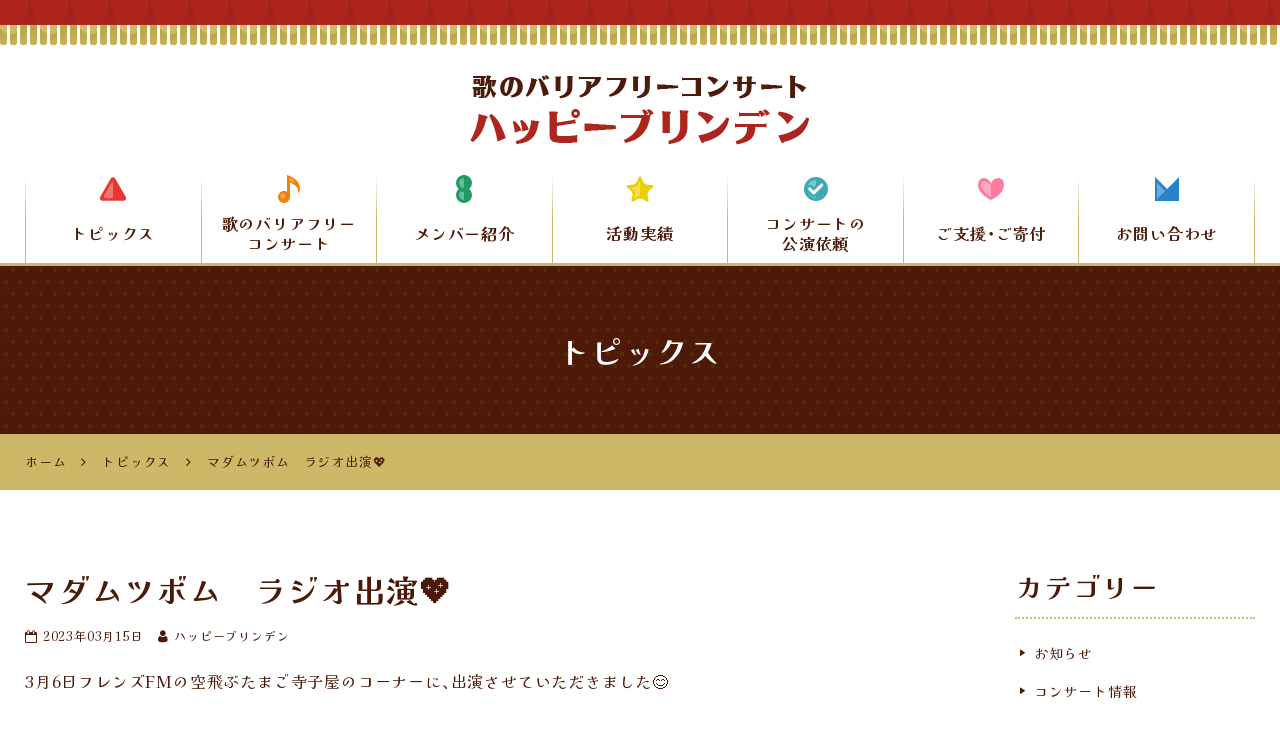

--- FILE ---
content_type: text/html; charset=UTF-8
request_url: https://hapicon.net/topics/4932.html
body_size: 11037
content:
<!DOCTYPE html>
<html lang="ja">
<head>
<meta charset="UTF-8">
<meta name="viewport" content="width=device-width, initial-scale=1">
<link rel="pingback" href="https://hapicon.net/xmlrpc.php">
<title>マダムツボム ラジオ出演💖 | ハッピーブリンデン</title>

		<!-- All in One SEO 4.9.3 - aioseo.com -->
	<meta name="description" content="3月6日フレンズFMの空飛ぶたまご寺子屋のコーナーに、出演させていただきました😊 3月17日の鹿児島市役所別館" />
	<meta name="robots" content="max-image-preview:large" />
	<meta name="author" content="ハッピーブリンデン"/>
	<meta name="msvalidate.01" content="5DD4F7EAA8F4CF36FE06FE21559680A6" />
	<link rel="canonical" href="https://hapicon.net/topics/4932.html" />
	<meta name="generator" content="All in One SEO (AIOSEO) 4.9.3" />
		<meta property="og:locale" content="ja_JP" />
		<meta property="og:site_name" content="ハッピーブリンデン" />
		<meta property="og:type" content="article" />
		<meta property="og:title" content="マダムツボム ラジオ出演💖 | ハッピーブリンデン" />
		<meta property="og:description" content="3月6日フレンズFMの空飛ぶたまご寺子屋のコーナーに、出演させていただきました😊 3月17日の鹿児島市役所別館" />
		<meta property="og:url" content="https://hapicon.net/topics/4932.html" />
		<meta property="og:image" content="https://hapicon.net/wp-content/uploads/2022/09/og-default-image.png" />
		<meta property="og:image:secure_url" content="https://hapicon.net/wp-content/uploads/2022/09/og-default-image.png" />
		<meta property="og:image:width" content="400" />
		<meta property="og:image:height" content="400" />
		<meta property="article:published_time" content="2023-03-15T02:54:10+00:00" />
		<meta property="article:modified_time" content="2023-03-15T02:54:13+00:00" />
		<meta name="twitter:card" content="summary" />
		<meta name="twitter:title" content="マダムツボム ラジオ出演💖 | ハッピーブリンデン" />
		<meta name="twitter:description" content="3月6日フレンズFMの空飛ぶたまご寺子屋のコーナーに、出演させていただきました😊 3月17日の鹿児島市役所別館" />
		<meta name="twitter:image" content="https://hapicon.net/wp-content/uploads/2022/09/og-default-image.png" />
		<!-- All in One SEO -->

<link rel='dns-prefetch' href='//static.addtoany.com' />
<link rel='dns-prefetch' href='//stats.wp.com' />
<link rel="alternate" type="application/rss+xml" title="ハッピーブリンデン &raquo; フィード" href="https://hapicon.net/feed" />
<link rel="alternate" type="application/rss+xml" title="ハッピーブリンデン &raquo; コメントフィード" href="https://hapicon.net/comments/feed" />
<link rel="alternate" title="oEmbed (JSON)" type="application/json+oembed" href="https://hapicon.net/wp-json/oembed/1.0/embed?url=https%3A%2F%2Fhapicon.net%2Ftopics%2F4932.html" />
<link rel="alternate" title="oEmbed (XML)" type="text/xml+oembed" href="https://hapicon.net/wp-json/oembed/1.0/embed?url=https%3A%2F%2Fhapicon.net%2Ftopics%2F4932.html&#038;format=xml" />
<style id='wp-img-auto-sizes-contain-inline-css'>
img:is([sizes=auto i],[sizes^="auto," i]){contain-intrinsic-size:3000px 1500px}
/*# sourceURL=wp-img-auto-sizes-contain-inline-css */
</style>
<style id='classic-theme-styles-inline-css'>
/*! This file is auto-generated */
.wp-block-button__link{color:#fff;background-color:#32373c;border-radius:9999px;box-shadow:none;text-decoration:none;padding:calc(.667em + 2px) calc(1.333em + 2px);font-size:1.125em}.wp-block-file__button{background:#32373c;color:#fff;text-decoration:none}
/*# sourceURL=/wp-includes/css/classic-themes.min.css */
</style>
<link rel='stylesheet' id='contact-form-7-css' href='https://hapicon.net/wp-content/plugins/contact-form-7/includes/css/styles.css?ver=6.1.4' media='all' />
<link rel='stylesheet' id='widgetopts-styles-css' href='https://hapicon.net/wp-content/plugins/widget-options/assets/css/widget-options.css?ver=4.1.3' media='all' />
<link rel='stylesheet' id='ngt-style-css' href='https://hapicon.net/wp-content/themes/happy-vrienden/style.css?ver=5c288f2e2ac7a034b59efa2fbed34983' media='all' />
<link rel='stylesheet' id='ngt-ua-chrome-edge-css' href='https://hapicon.net/wp-content/themes/happy-vrienden/css/ua-chrome-edge.css?ver=5c288f2e2ac7a034b59efa2fbed34983' media='all' />
<link rel='stylesheet' id='addtoany-css' href='https://hapicon.net/wp-content/plugins/add-to-any/addtoany.min.css?ver=1.16' media='all' />
<script id="addtoany-core-js-before">
/* <![CDATA[ */
window.a2a_config=window.a2a_config||{};a2a_config.callbacks=[];a2a_config.overlays=[];a2a_config.templates={};a2a_localize = {
	Share: "共有",
	Save: "ブックマーク",
	Subscribe: "購読",
	Email: "メール",
	Bookmark: "ブックマーク",
	ShowAll: "すべて表示する",
	ShowLess: "小さく表示する",
	FindServices: "サービスを探す",
	FindAnyServiceToAddTo: "追加するサービスを今すぐ探す",
	PoweredBy: "Powered by",
	ShareViaEmail: "メールでシェアする",
	SubscribeViaEmail: "メールで購読する",
	BookmarkInYourBrowser: "ブラウザにブックマーク",
	BookmarkInstructions: "このページをブックマークするには、 Ctrl+D または \u2318+D を押下。",
	AddToYourFavorites: "お気に入りに追加",
	SendFromWebOrProgram: "任意のメールアドレスまたはメールプログラムから送信",
	EmailProgram: "メールプログラム",
	More: "詳細&#8230;",
	ThanksForSharing: "共有ありがとうございます !",
	ThanksForFollowing: "フォローありがとうございます !"
};


//# sourceURL=addtoany-core-js-before
/* ]]> */
</script>
<script defer src="https://static.addtoany.com/menu/page.js" id="addtoany-core-js"></script>
<script src="https://hapicon.net/wp-includes/js/jquery/jquery.min.js?ver=3.7.1" id="jquery-core-js"></script>
<script src="https://hapicon.net/wp-includes/js/jquery/jquery-migrate.min.js?ver=3.4.1" id="jquery-migrate-js"></script>
<script defer src="https://hapicon.net/wp-content/plugins/add-to-any/addtoany.min.js?ver=1.1" id="addtoany-jquery-js"></script>
<link rel="https://api.w.org/" href="https://hapicon.net/wp-json/" /><link rel="alternate" title="JSON" type="application/json" href="https://hapicon.net/wp-json/wp/v2/posts/4932" />	<style>img#wpstats{display:none}</style>
		<meta name="format-detection" content="telephone=no"><meta name="referrer" content="no-referrer-when-downgrade"><link rel="preload" as="font" href="https://hapicon.net/wp-content/themes/happy-vrienden/fonts/icomoon.woff2" crossorigin><link rel="preconnect" href="https://fonts.googleapis.com"><link rel="preconnect" href="https://fonts.gstatic.com" crossorigin><link href="https://fonts.googleapis.com/css2?family=Kaisei+Opti:wght@400;700&family=Ribeye&display=swap" rel="stylesheet"><link rel="stylesheet" href="https://cdn.jsdelivr.net/npm/yakuhanjp@3.4.1/dist/css/yakuhanmp.min.css"><link rel="shortcut icon" href="https://hapicon.net/wp-content/themes/happy-vrienden/images/favicon.ico" type="image/x-icon"><link rel="apple-touch-icon" href="https://hapicon.net/wp-content/themes/happy-vrienden/images/apple-touch-icon.png">
<!-- Google tag (gtag.js) -->
<script async src="https://www.googletagmanager.com/gtag/js?id=G-1HVSS62CT2"></script>
<script>
  window.dataLayer = window.dataLayer || [];
  function gtag(){dataLayer.push(arguments);}
  gtag('js', new Date());

  gtag('config', 'G-1HVSS62CT2');
</script>
<style id='wp-block-heading-inline-css'>
h1:where(.wp-block-heading).has-background,h2:where(.wp-block-heading).has-background,h3:where(.wp-block-heading).has-background,h4:where(.wp-block-heading).has-background,h5:where(.wp-block-heading).has-background,h6:where(.wp-block-heading).has-background{padding:1.25em 2.375em}h1.has-text-align-left[style*=writing-mode]:where([style*=vertical-lr]),h1.has-text-align-right[style*=writing-mode]:where([style*=vertical-rl]),h2.has-text-align-left[style*=writing-mode]:where([style*=vertical-lr]),h2.has-text-align-right[style*=writing-mode]:where([style*=vertical-rl]),h3.has-text-align-left[style*=writing-mode]:where([style*=vertical-lr]),h3.has-text-align-right[style*=writing-mode]:where([style*=vertical-rl]),h4.has-text-align-left[style*=writing-mode]:where([style*=vertical-lr]),h4.has-text-align-right[style*=writing-mode]:where([style*=vertical-rl]),h5.has-text-align-left[style*=writing-mode]:where([style*=vertical-lr]),h5.has-text-align-right[style*=writing-mode]:where([style*=vertical-rl]),h6.has-text-align-left[style*=writing-mode]:where([style*=vertical-lr]),h6.has-text-align-right[style*=writing-mode]:where([style*=vertical-rl]){rotate:180deg}
/*# sourceURL=https://hapicon.net/wp-includes/blocks/heading/style.min.css */
</style>
<style id='wp-block-image-inline-css'>
.wp-block-image>a,.wp-block-image>figure>a{display:inline-block}.wp-block-image img{box-sizing:border-box;height:auto;max-width:100%;vertical-align:bottom}@media not (prefers-reduced-motion){.wp-block-image img.hide{visibility:hidden}.wp-block-image img.show{animation:show-content-image .4s}}.wp-block-image[style*=border-radius] img,.wp-block-image[style*=border-radius]>a{border-radius:inherit}.wp-block-image.has-custom-border img{box-sizing:border-box}.wp-block-image.aligncenter{text-align:center}.wp-block-image.alignfull>a,.wp-block-image.alignwide>a{width:100%}.wp-block-image.alignfull img,.wp-block-image.alignwide img{height:auto;width:100%}.wp-block-image .aligncenter,.wp-block-image .alignleft,.wp-block-image .alignright,.wp-block-image.aligncenter,.wp-block-image.alignleft,.wp-block-image.alignright{display:table}.wp-block-image .aligncenter>figcaption,.wp-block-image .alignleft>figcaption,.wp-block-image .alignright>figcaption,.wp-block-image.aligncenter>figcaption,.wp-block-image.alignleft>figcaption,.wp-block-image.alignright>figcaption{caption-side:bottom;display:table-caption}.wp-block-image .alignleft{float:left;margin:.5em 1em .5em 0}.wp-block-image .alignright{float:right;margin:.5em 0 .5em 1em}.wp-block-image .aligncenter{margin-left:auto;margin-right:auto}.wp-block-image :where(figcaption){margin-bottom:1em;margin-top:.5em}.wp-block-image.is-style-circle-mask img{border-radius:9999px}@supports ((-webkit-mask-image:none) or (mask-image:none)) or (-webkit-mask-image:none){.wp-block-image.is-style-circle-mask img{border-radius:0;-webkit-mask-image:url('data:image/svg+xml;utf8,<svg viewBox="0 0 100 100" xmlns="http://www.w3.org/2000/svg"><circle cx="50" cy="50" r="50"/></svg>');mask-image:url('data:image/svg+xml;utf8,<svg viewBox="0 0 100 100" xmlns="http://www.w3.org/2000/svg"><circle cx="50" cy="50" r="50"/></svg>');mask-mode:alpha;-webkit-mask-position:center;mask-position:center;-webkit-mask-repeat:no-repeat;mask-repeat:no-repeat;-webkit-mask-size:contain;mask-size:contain}}:root :where(.wp-block-image.is-style-rounded img,.wp-block-image .is-style-rounded img){border-radius:9999px}.wp-block-image figure{margin:0}.wp-lightbox-container{display:flex;flex-direction:column;position:relative}.wp-lightbox-container img{cursor:zoom-in}.wp-lightbox-container img:hover+button{opacity:1}.wp-lightbox-container button{align-items:center;backdrop-filter:blur(16px) saturate(180%);background-color:#5a5a5a40;border:none;border-radius:4px;cursor:zoom-in;display:flex;height:20px;justify-content:center;opacity:0;padding:0;position:absolute;right:16px;text-align:center;top:16px;width:20px;z-index:100}@media not (prefers-reduced-motion){.wp-lightbox-container button{transition:opacity .2s ease}}.wp-lightbox-container button:focus-visible{outline:3px auto #5a5a5a40;outline:3px auto -webkit-focus-ring-color;outline-offset:3px}.wp-lightbox-container button:hover{cursor:pointer;opacity:1}.wp-lightbox-container button:focus{opacity:1}.wp-lightbox-container button:focus,.wp-lightbox-container button:hover,.wp-lightbox-container button:not(:hover):not(:active):not(.has-background){background-color:#5a5a5a40;border:none}.wp-lightbox-overlay{box-sizing:border-box;cursor:zoom-out;height:100vh;left:0;overflow:hidden;position:fixed;top:0;visibility:hidden;width:100%;z-index:100000}.wp-lightbox-overlay .close-button{align-items:center;cursor:pointer;display:flex;justify-content:center;min-height:40px;min-width:40px;padding:0;position:absolute;right:calc(env(safe-area-inset-right) + 16px);top:calc(env(safe-area-inset-top) + 16px);z-index:5000000}.wp-lightbox-overlay .close-button:focus,.wp-lightbox-overlay .close-button:hover,.wp-lightbox-overlay .close-button:not(:hover):not(:active):not(.has-background){background:none;border:none}.wp-lightbox-overlay .lightbox-image-container{height:var(--wp--lightbox-container-height);left:50%;overflow:hidden;position:absolute;top:50%;transform:translate(-50%,-50%);transform-origin:top left;width:var(--wp--lightbox-container-width);z-index:9999999999}.wp-lightbox-overlay .wp-block-image{align-items:center;box-sizing:border-box;display:flex;height:100%;justify-content:center;margin:0;position:relative;transform-origin:0 0;width:100%;z-index:3000000}.wp-lightbox-overlay .wp-block-image img{height:var(--wp--lightbox-image-height);min-height:var(--wp--lightbox-image-height);min-width:var(--wp--lightbox-image-width);width:var(--wp--lightbox-image-width)}.wp-lightbox-overlay .wp-block-image figcaption{display:none}.wp-lightbox-overlay button{background:none;border:none}.wp-lightbox-overlay .scrim{background-color:#fff;height:100%;opacity:.9;position:absolute;width:100%;z-index:2000000}.wp-lightbox-overlay.active{visibility:visible}@media not (prefers-reduced-motion){.wp-lightbox-overlay.active{animation:turn-on-visibility .25s both}.wp-lightbox-overlay.active img{animation:turn-on-visibility .35s both}.wp-lightbox-overlay.show-closing-animation:not(.active){animation:turn-off-visibility .35s both}.wp-lightbox-overlay.show-closing-animation:not(.active) img{animation:turn-off-visibility .25s both}.wp-lightbox-overlay.zoom.active{animation:none;opacity:1;visibility:visible}.wp-lightbox-overlay.zoom.active .lightbox-image-container{animation:lightbox-zoom-in .4s}.wp-lightbox-overlay.zoom.active .lightbox-image-container img{animation:none}.wp-lightbox-overlay.zoom.active .scrim{animation:turn-on-visibility .4s forwards}.wp-lightbox-overlay.zoom.show-closing-animation:not(.active){animation:none}.wp-lightbox-overlay.zoom.show-closing-animation:not(.active) .lightbox-image-container{animation:lightbox-zoom-out .4s}.wp-lightbox-overlay.zoom.show-closing-animation:not(.active) .lightbox-image-container img{animation:none}.wp-lightbox-overlay.zoom.show-closing-animation:not(.active) .scrim{animation:turn-off-visibility .4s forwards}}@keyframes show-content-image{0%{visibility:hidden}99%{visibility:hidden}to{visibility:visible}}@keyframes turn-on-visibility{0%{opacity:0}to{opacity:1}}@keyframes turn-off-visibility{0%{opacity:1;visibility:visible}99%{opacity:0;visibility:visible}to{opacity:0;visibility:hidden}}@keyframes lightbox-zoom-in{0%{transform:translate(calc((-100vw + var(--wp--lightbox-scrollbar-width))/2 + var(--wp--lightbox-initial-left-position)),calc(-50vh + var(--wp--lightbox-initial-top-position))) scale(var(--wp--lightbox-scale))}to{transform:translate(-50%,-50%) scale(1)}}@keyframes lightbox-zoom-out{0%{transform:translate(-50%,-50%) scale(1);visibility:visible}99%{visibility:visible}to{transform:translate(calc((-100vw + var(--wp--lightbox-scrollbar-width))/2 + var(--wp--lightbox-initial-left-position)),calc(-50vh + var(--wp--lightbox-initial-top-position))) scale(var(--wp--lightbox-scale));visibility:hidden}}
/*# sourceURL=https://hapicon.net/wp-includes/blocks/image/style.min.css */
</style>
<style id='wp-block-paragraph-inline-css'>
.is-small-text{font-size:.875em}.is-regular-text{font-size:1em}.is-large-text{font-size:2.25em}.is-larger-text{font-size:3em}.has-drop-cap:not(:focus):first-letter{float:left;font-size:8.4em;font-style:normal;font-weight:100;line-height:.68;margin:.05em .1em 0 0;text-transform:uppercase}body.rtl .has-drop-cap:not(:focus):first-letter{float:none;margin-left:.1em}p.has-drop-cap.has-background{overflow:hidden}:root :where(p.has-background){padding:1.25em 2.375em}:where(p.has-text-color:not(.has-link-color)) a{color:inherit}p.has-text-align-left[style*="writing-mode:vertical-lr"],p.has-text-align-right[style*="writing-mode:vertical-rl"]{rotate:180deg}
/*# sourceURL=https://hapicon.net/wp-includes/blocks/paragraph/style.min.css */
</style>
<style id='global-styles-inline-css'>
:root{--wp--preset--aspect-ratio--square: 1;--wp--preset--aspect-ratio--4-3: 4/3;--wp--preset--aspect-ratio--3-4: 3/4;--wp--preset--aspect-ratio--3-2: 3/2;--wp--preset--aspect-ratio--2-3: 2/3;--wp--preset--aspect-ratio--16-9: 16/9;--wp--preset--aspect-ratio--9-16: 9/16;--wp--preset--color--black: #000000;--wp--preset--color--cyan-bluish-gray: #abb8c3;--wp--preset--color--white: #ffffff;--wp--preset--color--pale-pink: #f78da7;--wp--preset--color--vivid-red: #cf2e2e;--wp--preset--color--luminous-vivid-orange: #ff6900;--wp--preset--color--luminous-vivid-amber: #fcb900;--wp--preset--color--light-green-cyan: #7bdcb5;--wp--preset--color--vivid-green-cyan: #00d084;--wp--preset--color--pale-cyan-blue: #8ed1fc;--wp--preset--color--vivid-cyan-blue: #0693e3;--wp--preset--color--vivid-purple: #9b51e0;--wp--preset--gradient--vivid-cyan-blue-to-vivid-purple: linear-gradient(135deg,rgb(6,147,227) 0%,rgb(155,81,224) 100%);--wp--preset--gradient--light-green-cyan-to-vivid-green-cyan: linear-gradient(135deg,rgb(122,220,180) 0%,rgb(0,208,130) 100%);--wp--preset--gradient--luminous-vivid-amber-to-luminous-vivid-orange: linear-gradient(135deg,rgb(252,185,0) 0%,rgb(255,105,0) 100%);--wp--preset--gradient--luminous-vivid-orange-to-vivid-red: linear-gradient(135deg,rgb(255,105,0) 0%,rgb(207,46,46) 100%);--wp--preset--gradient--very-light-gray-to-cyan-bluish-gray: linear-gradient(135deg,rgb(238,238,238) 0%,rgb(169,184,195) 100%);--wp--preset--gradient--cool-to-warm-spectrum: linear-gradient(135deg,rgb(74,234,220) 0%,rgb(151,120,209) 20%,rgb(207,42,186) 40%,rgb(238,44,130) 60%,rgb(251,105,98) 80%,rgb(254,248,76) 100%);--wp--preset--gradient--blush-light-purple: linear-gradient(135deg,rgb(255,206,236) 0%,rgb(152,150,240) 100%);--wp--preset--gradient--blush-bordeaux: linear-gradient(135deg,rgb(254,205,165) 0%,rgb(254,45,45) 50%,rgb(107,0,62) 100%);--wp--preset--gradient--luminous-dusk: linear-gradient(135deg,rgb(255,203,112) 0%,rgb(199,81,192) 50%,rgb(65,88,208) 100%);--wp--preset--gradient--pale-ocean: linear-gradient(135deg,rgb(255,245,203) 0%,rgb(182,227,212) 50%,rgb(51,167,181) 100%);--wp--preset--gradient--electric-grass: linear-gradient(135deg,rgb(202,248,128) 0%,rgb(113,206,126) 100%);--wp--preset--gradient--midnight: linear-gradient(135deg,rgb(2,3,129) 0%,rgb(40,116,252) 100%);--wp--preset--font-size--small: 13px;--wp--preset--font-size--medium: 20px;--wp--preset--font-size--large: 36px;--wp--preset--font-size--x-large: 42px;--wp--preset--spacing--20: 0.44rem;--wp--preset--spacing--30: 0.67rem;--wp--preset--spacing--40: 1rem;--wp--preset--spacing--50: 1.5rem;--wp--preset--spacing--60: 2.25rem;--wp--preset--spacing--70: 3.38rem;--wp--preset--spacing--80: 5.06rem;--wp--preset--shadow--natural: 6px 6px 9px rgba(0, 0, 0, 0.2);--wp--preset--shadow--deep: 12px 12px 50px rgba(0, 0, 0, 0.4);--wp--preset--shadow--sharp: 6px 6px 0px rgba(0, 0, 0, 0.2);--wp--preset--shadow--outlined: 6px 6px 0px -3px rgb(255, 255, 255), 6px 6px rgb(0, 0, 0);--wp--preset--shadow--crisp: 6px 6px 0px rgb(0, 0, 0);}:where(.is-layout-flex){gap: 0.5em;}:where(.is-layout-grid){gap: 0.5em;}body .is-layout-flex{display: flex;}.is-layout-flex{flex-wrap: wrap;align-items: center;}.is-layout-flex > :is(*, div){margin: 0;}body .is-layout-grid{display: grid;}.is-layout-grid > :is(*, div){margin: 0;}:where(.wp-block-columns.is-layout-flex){gap: 2em;}:where(.wp-block-columns.is-layout-grid){gap: 2em;}:where(.wp-block-post-template.is-layout-flex){gap: 1.25em;}:where(.wp-block-post-template.is-layout-grid){gap: 1.25em;}.has-black-color{color: var(--wp--preset--color--black) !important;}.has-cyan-bluish-gray-color{color: var(--wp--preset--color--cyan-bluish-gray) !important;}.has-white-color{color: var(--wp--preset--color--white) !important;}.has-pale-pink-color{color: var(--wp--preset--color--pale-pink) !important;}.has-vivid-red-color{color: var(--wp--preset--color--vivid-red) !important;}.has-luminous-vivid-orange-color{color: var(--wp--preset--color--luminous-vivid-orange) !important;}.has-luminous-vivid-amber-color{color: var(--wp--preset--color--luminous-vivid-amber) !important;}.has-light-green-cyan-color{color: var(--wp--preset--color--light-green-cyan) !important;}.has-vivid-green-cyan-color{color: var(--wp--preset--color--vivid-green-cyan) !important;}.has-pale-cyan-blue-color{color: var(--wp--preset--color--pale-cyan-blue) !important;}.has-vivid-cyan-blue-color{color: var(--wp--preset--color--vivid-cyan-blue) !important;}.has-vivid-purple-color{color: var(--wp--preset--color--vivid-purple) !important;}.has-black-background-color{background-color: var(--wp--preset--color--black) !important;}.has-cyan-bluish-gray-background-color{background-color: var(--wp--preset--color--cyan-bluish-gray) !important;}.has-white-background-color{background-color: var(--wp--preset--color--white) !important;}.has-pale-pink-background-color{background-color: var(--wp--preset--color--pale-pink) !important;}.has-vivid-red-background-color{background-color: var(--wp--preset--color--vivid-red) !important;}.has-luminous-vivid-orange-background-color{background-color: var(--wp--preset--color--luminous-vivid-orange) !important;}.has-luminous-vivid-amber-background-color{background-color: var(--wp--preset--color--luminous-vivid-amber) !important;}.has-light-green-cyan-background-color{background-color: var(--wp--preset--color--light-green-cyan) !important;}.has-vivid-green-cyan-background-color{background-color: var(--wp--preset--color--vivid-green-cyan) !important;}.has-pale-cyan-blue-background-color{background-color: var(--wp--preset--color--pale-cyan-blue) !important;}.has-vivid-cyan-blue-background-color{background-color: var(--wp--preset--color--vivid-cyan-blue) !important;}.has-vivid-purple-background-color{background-color: var(--wp--preset--color--vivid-purple) !important;}.has-black-border-color{border-color: var(--wp--preset--color--black) !important;}.has-cyan-bluish-gray-border-color{border-color: var(--wp--preset--color--cyan-bluish-gray) !important;}.has-white-border-color{border-color: var(--wp--preset--color--white) !important;}.has-pale-pink-border-color{border-color: var(--wp--preset--color--pale-pink) !important;}.has-vivid-red-border-color{border-color: var(--wp--preset--color--vivid-red) !important;}.has-luminous-vivid-orange-border-color{border-color: var(--wp--preset--color--luminous-vivid-orange) !important;}.has-luminous-vivid-amber-border-color{border-color: var(--wp--preset--color--luminous-vivid-amber) !important;}.has-light-green-cyan-border-color{border-color: var(--wp--preset--color--light-green-cyan) !important;}.has-vivid-green-cyan-border-color{border-color: var(--wp--preset--color--vivid-green-cyan) !important;}.has-pale-cyan-blue-border-color{border-color: var(--wp--preset--color--pale-cyan-blue) !important;}.has-vivid-cyan-blue-border-color{border-color: var(--wp--preset--color--vivid-cyan-blue) !important;}.has-vivid-purple-border-color{border-color: var(--wp--preset--color--vivid-purple) !important;}.has-vivid-cyan-blue-to-vivid-purple-gradient-background{background: var(--wp--preset--gradient--vivid-cyan-blue-to-vivid-purple) !important;}.has-light-green-cyan-to-vivid-green-cyan-gradient-background{background: var(--wp--preset--gradient--light-green-cyan-to-vivid-green-cyan) !important;}.has-luminous-vivid-amber-to-luminous-vivid-orange-gradient-background{background: var(--wp--preset--gradient--luminous-vivid-amber-to-luminous-vivid-orange) !important;}.has-luminous-vivid-orange-to-vivid-red-gradient-background{background: var(--wp--preset--gradient--luminous-vivid-orange-to-vivid-red) !important;}.has-very-light-gray-to-cyan-bluish-gray-gradient-background{background: var(--wp--preset--gradient--very-light-gray-to-cyan-bluish-gray) !important;}.has-cool-to-warm-spectrum-gradient-background{background: var(--wp--preset--gradient--cool-to-warm-spectrum) !important;}.has-blush-light-purple-gradient-background{background: var(--wp--preset--gradient--blush-light-purple) !important;}.has-blush-bordeaux-gradient-background{background: var(--wp--preset--gradient--blush-bordeaux) !important;}.has-luminous-dusk-gradient-background{background: var(--wp--preset--gradient--luminous-dusk) !important;}.has-pale-ocean-gradient-background{background: var(--wp--preset--gradient--pale-ocean) !important;}.has-electric-grass-gradient-background{background: var(--wp--preset--gradient--electric-grass) !important;}.has-midnight-gradient-background{background: var(--wp--preset--gradient--midnight) !important;}.has-small-font-size{font-size: var(--wp--preset--font-size--small) !important;}.has-medium-font-size{font-size: var(--wp--preset--font-size--medium) !important;}.has-large-font-size{font-size: var(--wp--preset--font-size--large) !important;}.has-x-large-font-size{font-size: var(--wp--preset--font-size--x-large) !important;}
/*# sourceURL=global-styles-inline-css */
</style>
</head>
<body class="wp-singular post-template-default single single-post postid-4932 single-format-standard wp-theme-happy-vrienden">

<div id="site-wrap">
<header id="site-header">
	
<div id="header-wrap" class="wp-block-ngt-div">
<div class="wp-block-ngt-div inner-wrap">
<div class="wp-block-ngt-div header-main">
<div id="header-branding" class="wp-block-ngt-div">		<div id="site-title">
						<a href="https://hapicon.net/"><span>歌のバリアフリーコンサート ハッピーブリンデン</span>
				<picture>
					<source srcset="https://hapicon.net/wp-content/themes/happy-vrienden/images/logo.png 1x, https://hapicon.net/wp-content/themes/happy-vrienden/images/logo-2x.png 2x">
					<img decoding="async" src="https://hapicon.net/wp-content/themes/happy-vrienden/images/logo.png" alt="歌のバリアフリーコンサート ハッピーブリンデン">
				</picture>
			</a>
			</div>
	
</div>
</div>
</div>
</div>



<nav id="site-navigation" class="wp-block-ngt-nav main-navigation clearfix">
<div class="wp-block-ngt-div inner-wrap clearfix">
<h2 class="menu-toggle wp-block-heading" id="menu"><span></span><span></span><span></span><span>MENU</span></h2>


<ul class="nav-menu clearfix"><li id="menu-item-28" class="nav-topics menu-item menu-item-type-post_type menu-item-object-page current_page_parent menu-item-28"><a href="https://hapicon.net/topics/"><span>トピックス</span></a></li>
<li id="menu-item-1713" class="nav-concert menu-item menu-item-type-post_type menu-item-object-page menu-item-1713"><a href="https://hapicon.net/bf-concert.html"><span class="fs-12px-l ls-r100-l">歌のバリアフリー<br class="invisible-m invisible-s">コンサート</span></a></li>
<li id="menu-item-1712" class="nav-member menu-item menu-item-type-post_type menu-item-object-page menu-item-1712"><a href="https://hapicon.net/member.html"><span>メンバー紹介</span></a></li>
<li id="menu-item-2211" class="nav-result menu-item menu-item-type-post_type menu-item-object-page menu-item-2211"><a href="https://hapicon.net/result.html"><span>活動実績</span></a></li>
<li id="menu-item-2897" class="nav-request menu-item menu-item-type-post_type menu-item-object-page menu-item-2897"><a href="https://hapicon.net/request.html"><span class="fs-12px-l">コンサートの<br class="invisible-m invisible-s">公演依頼</span></a></li>
<li id="menu-item-1711" class="nav-support menu-item menu-item-type-post_type menu-item-object-page menu-item-1711"><a href="https://hapicon.net/support.html"><span class="ls-0-l">ご支援・ご寄付</span></a></li>
<li id="menu-item-65" class="nav-contact menu-item menu-item-type-post_type menu-item-object-page menu-item-65"><a href="https://hapicon.net/contact.html"><span>お問い合わせ</span></a></li>
</ul>
</div>
</nav>
</header>

<div class="page-title">
	<div class="inner-wrap">
									<div>トピックス</div>
						</div>
</div>
<div class="breadcrumbs">
	<div class="inner-wrap clearfix">
		<span property="itemListElement" typeof="ListItem"><a property="item" typeof="WebPage" href="https://hapicon.net" class="home"><span property="name">ホーム</span></a><meta property="position" content="1"></span><span class="icon-arrow-right"></span><span property="itemListElement" typeof="ListItem"><a property="item" typeof="WebPage" href="https://hapicon.net/topics/" class="post-root post post-post"><span property="name">トピックス</span></a><meta property="position" content="2"></span><span class="icon-arrow-right"></span><span property="itemListElement" typeof="ListItem"><span property="name">マダムツボム　ラジオ出演💖</span><meta property="position" content="3"></span>	</div>
</div>
	<div id="site-content" class="clearfix">
		<div class="inner-wrap clearfix">
			<div class="row c-two">
				<div id="primary">
											<article class="post-page">
							<h1>マダムツボム　ラジオ出演💖</h1>
							<div class="dl-info"><span class="posted-on"><span class="icon-calendar add-right-1_6"></span><time class="entry-date published" datetime="2023-03-15T11:54:10+09:00">2023年03月15日</time><time class="updated" datetime="2023-03-15T11:54:13+09:00">2023年03月15日</time></span>
		<span class="byline"><span class="author vcard"><span class="icon-user add-right-1_6"></span>ハッピーブリンデン</span></span>

		</div>
<p>3月6日フレンズFMの空飛ぶたまご寺子屋のコーナーに、出演させていただきました😊</p>



<p></p>



<p>3月17日の鹿児島市役所別館でのランチタイムコンサートのお知らせをさせてもらいました❣️</p>



<p>幸野さんの軽妙で優しい雰囲気に、楽しくお話が出来ました🍀🍀</p>



<p>小学校の子どもさんからよ感想文も読んでくれました😄💖</p>



<p>今年もいろんな所で、みなさんに元気をお届け出来るように、みんなで頑張ります😊😊</p>



<figure class="wp-block-image size-large add-bottom add-top"><img fetchpriority="high" decoding="async" src="https://hapicon.net/wp-content/uploads/2023/03/DA7D89B4-7EE7-4AFD-9C51-02C25B2D7E9F-1024x768.jpeg" alt="" class="wp-image-4933" width="374" height="280" srcset="https://hapicon.net/wp-content/uploads/2023/03/DA7D89B4-7EE7-4AFD-9C51-02C25B2D7E9F-1024x768.jpeg 1024w, https://hapicon.net/wp-content/uploads/2023/03/DA7D89B4-7EE7-4AFD-9C51-02C25B2D7E9F-300x225.jpeg 300w, https://hapicon.net/wp-content/uploads/2023/03/DA7D89B4-7EE7-4AFD-9C51-02C25B2D7E9F-768x576.jpeg 768w, https://hapicon.net/wp-content/uploads/2023/03/DA7D89B4-7EE7-4AFD-9C51-02C25B2D7E9F-1536x1152.jpeg 1536w, https://hapicon.net/wp-content/uploads/2023/03/DA7D89B4-7EE7-4AFD-9C51-02C25B2D7E9F.jpeg 1920w" sizes="(max-width: 374px) 100vw, 374px" /></figure>
<div class="addtoany_share_save_container addtoany_content addtoany_content_bottom"><div class="a2a_kit a2a_kit_size_32 addtoany_list" data-a2a-url="https://hapicon.net/topics/4932.html" data-a2a-title="マダムツボム　ラジオ出演💖"><a class="a2a_button_facebook" href="https://www.addtoany.com/add_to/facebook?linkurl=https%3A%2F%2Fhapicon.net%2Ftopics%2F4932.html&amp;linkname=%E3%83%9E%E3%83%80%E3%83%A0%E3%83%84%E3%83%9C%E3%83%A0%E3%80%80%E3%83%A9%E3%82%B8%E3%82%AA%E5%87%BA%E6%BC%94%F0%9F%92%96" title="Facebook" rel="nofollow noopener" target="_blank"></a><a class="a2a_button_line" href="https://www.addtoany.com/add_to/line?linkurl=https%3A%2F%2Fhapicon.net%2Ftopics%2F4932.html&amp;linkname=%E3%83%9E%E3%83%80%E3%83%A0%E3%83%84%E3%83%9C%E3%83%A0%E3%80%80%E3%83%A9%E3%82%B8%E3%82%AA%E5%87%BA%E6%BC%94%F0%9F%92%96" title="Line" rel="nofollow noopener" target="_blank"></a><a class="a2a_button_x" href="https://www.addtoany.com/add_to/x?linkurl=https%3A%2F%2Fhapicon.net%2Ftopics%2F4932.html&amp;linkname=%E3%83%9E%E3%83%80%E3%83%A0%E3%83%84%E3%83%9C%E3%83%A0%E3%80%80%E3%83%A9%E3%82%B8%E3%82%AA%E5%87%BA%E6%BC%94%F0%9F%92%96" title="X" rel="nofollow noopener" target="_blank"></a></div></div>						</article>
												<ul class="default-wp-page clearfix">
			<li class="previous"><a href="https://hapicon.net/topics/4925.html" rel="prev"><span class="meta-nav">&larr;</span>3/6（月）マダムツボムラジオ出演😆</a></li>
			<li class="next"><a href="https://hapicon.net/topics/4939.html" rel="next">3/17（金）ランチタイムコンサート出演のお知らせ♪<span class="meta-nav">&rarr;</span></a></li>
		</ul>
					</div><!-- #primary -->
				<div id="secondary">
					<div class="widget widget_categories add-bottom-3_2-x add-bottom"><h2>カテゴリー</h2>
			<ul>
					<li class="cat-item cat-item-1"><a href="https://hapicon.net/topics/category/news">お知らせ</a>
</li>
	<li class="cat-item cat-item-16"><a href="https://hapicon.net/topics/category/concert-information">コンサート情報</a>
</li>
	<li class="cat-item cat-item-20"><a href="https://hapicon.net/topics/category/impression">コンサートのご感想</a>
</li>
	<li class="cat-item cat-item-17"><a href="https://hapicon.net/topics/category/media">メディア掲載</a>
</li>
	<li class="cat-item cat-item-19"><a href="https://hapicon.net/topics/category/public-notice">公告情報</a>
</li>
	<li class="cat-item cat-item-18"><a href="https://hapicon.net/topics/category/blog">Shaloｍ</a>
</li>
			</ul>

			</div>					
<div class="wp-block-ngt-div side-banner">
<a class="wp-block-ngt-link-box link-box" href="https://hapicon.net/topics/category/blog">
<figure class="wp-block-ngt-picture"><picture>
<source srcset="https://hapicon.net/wp-content/uploads/2022/09/banner-shalom.png 1x, https://hapicon.net/wp-content/uploads/2022/09/banner-shalom-2x.png 2x" class="wp-block-ngt-picture-source"/>



<img decoding="async" src="https://hapicon.net/wp-content/uploads/2022/09/banner-shalom.png" alt="公式ブログ「Shalom（シャローム）」" class="wp-block-ngt-picture-img"/>
</picture></figure>
</a>



<a class="wp-block-ngt-link-box link-box" href="https://www.youtube.com/channel/UClyeSJnDbxSg8eQeMfRWGig/featured" target="_blank" rel="noopener">
<figure class="wp-block-ngt-picture"><picture>
<source srcset="https://hapicon.net/wp-content/uploads/2022/09/banner-youtube.png 1x, https://hapicon.net/wp-content/uploads/2022/09/banner-youtube-2x.png 2x" class="wp-block-ngt-picture-source"/>



<img decoding="async" src="https://hapicon.net/wp-content/uploads/2022/09/banner-youtube.png" alt="ハッピーブリンデン YouTube" class="wp-block-ngt-picture-img"/>
</picture></figure>
</a>



<a class="wp-block-ngt-link-box link-box" href="https://www.instagram.com/happy_vrienden/" target="_blank" rel="noopener">
<figure class="wp-block-ngt-picture"><picture>
<source srcset="https://hapicon.net/wp-content/uploads/2022/09/banner-instagram.png 1x, https://hapicon.net/wp-content/uploads/2022/09/banner-instagram-2x.png 2x" class="wp-block-ngt-picture-source"/>



<img decoding="async" src="https://hapicon.net/wp-content/uploads/2022/09/banner-instagram.png" alt="ハッピーブリンデン Instagram" class="wp-block-ngt-picture-img"/>
</picture></figure>
</a>



<a class="wp-block-ngt-link-box link-box" href="https://www.facebook.com/happy.vrienden.21/" target="_blank" rel="noopener">
<figure class="wp-block-ngt-picture"><picture>
<source srcset="https://hapicon.net/wp-content/uploads/2022/09/banner-facebook.png 1x, https://hapicon.net/wp-content/uploads/2022/09/banner-facebook-2x.png 2x" class="wp-block-ngt-picture-source"/>



<img decoding="async" src="https://hapicon.net/wp-content/uploads/2022/09/banner-facebook.png" alt="ハッピーブリンデン Facebook" class="wp-block-ngt-picture-img"/>
</picture></figure>
</a>
</div>
				</div><!-- #secondary -->
			</div>
		</div>
	</div><!-- #site-content -->
	<footer id="site-footer" class="clearfix">
	
<div class="wp-block-ngt-div footer-content-wrap texture-box01">
<div class="wp-block-ngt-div inner-wrap">
<div class="wp-block-ngt-row-grid row-grid col-1_3-x col-1_5-l col-1-m col-1-s gap-x gap-l gap-m gap-s">
<div class="wp-block-ngt-col-scope-grid gx-1-x gw-3-l">
<div class="wp-block-ngt-div reduce-bottom-1_2 add-bottom-m add-bottom-2_3-s">
<h2 class="fs-h4 wp-block-heading">NPO法人 ハッピーブリンデン</h2>



<p class="ls-20-s">〒896-0078 鹿児島県いちき串木野市生福9129-1<br>TEL:090-4475-6048<span class="invisible-l">　</span><br class="invisible-x invisible-m invisible-s">FAX:0996-33-2387</p>
</div>
</div>



<div class="wp-block-ngt-col-scope-grid gw-2-x gx-2-x gw-2-l gx-4-l"><div class="custom-menu clearfix"><ul id="menu-%e3%83%95%e3%83%83%e3%82%bf%e3%83%bc%e3%83%8a%e3%83%93%e3%82%b2%e3%83%bc%e3%82%b7%e3%83%a7%e3%83%b3" class="menu"><li id="menu-item-62" class="menu-item menu-item-type-post_type menu-item-object-page menu-item-home menu-item-62"><a href="https://hapicon.net/">ホーム</a></li>
<li id="menu-item-3075" class="menu-item menu-item-type-post_type menu-item-object-page menu-item-3075"><a href="https://hapicon.net/npo-hb.html">NPO法人 ハッピーブリンデン</a></li>
<li id="menu-item-63" class="menu-item menu-item-type-post_type menu-item-object-page menu-item-privacy-policy menu-item-63"><a rel="privacy-policy" href="https://hapicon.net/privacy.html">プライバシーポリシー</a></li>
<li id="menu-item-64" class="menu-item menu-item-type-post_type menu-item-object-page menu-item-64"><a href="https://hapicon.net/sitemap.html">サイトマップ</a></li>
</ul></div>
</div>
</div>
</div>
</div>



<div class="wp-block-ngt-div footer-copyright-wrap clearfix">
<div class="wp-block-ngt-div inner-wrap"><div class="copyright">Copyright &copy; ハッピーブリンデン. <br class="invisible-x invisible-l invisible-m">All Rights Reserved.</div>
</div>
</div>
</footer>
<a href="#site-header" id="scroll-up"><span class="icon-arrow-top"></span></a></div><!-- #site-wrap -->
<script type="speculationrules">
{"prefetch":[{"source":"document","where":{"and":[{"href_matches":"/*"},{"not":{"href_matches":["/wp-*.php","/wp-admin/*","/wp-content/uploads/*","/wp-content/*","/wp-content/plugins/*","/wp-content/themes/happy-vrienden/*","/*\\?(.+)"]}},{"not":{"selector_matches":"a[rel~=\"nofollow\"]"}},{"not":{"selector_matches":".no-prefetch, .no-prefetch a"}}]},"eagerness":"conservative"}]}
</script>
<script src="https://hapicon.net/wp-includes/js/dist/hooks.min.js?ver=dd5603f07f9220ed27f1" id="wp-hooks-js"></script>
<script src="https://hapicon.net/wp-includes/js/dist/i18n.min.js?ver=c26c3dc7bed366793375" id="wp-i18n-js"></script>
<script id="wp-i18n-js-after">
/* <![CDATA[ */
wp.i18n.setLocaleData( { 'text direction\u0004ltr': [ 'ltr' ] } );
//# sourceURL=wp-i18n-js-after
/* ]]> */
</script>
<script src="https://hapicon.net/wp-content/plugins/contact-form-7/includes/swv/js/index.js?ver=6.1.4" id="swv-js"></script>
<script id="contact-form-7-js-translations">
/* <![CDATA[ */
( function( domain, translations ) {
	var localeData = translations.locale_data[ domain ] || translations.locale_data.messages;
	localeData[""].domain = domain;
	wp.i18n.setLocaleData( localeData, domain );
} )( "contact-form-7", {"translation-revision-date":"2025-11-30 08:12:23+0000","generator":"GlotPress\/4.0.3","domain":"messages","locale_data":{"messages":{"":{"domain":"messages","plural-forms":"nplurals=1; plural=0;","lang":"ja_JP"},"This contact form is placed in the wrong place.":["\u3053\u306e\u30b3\u30f3\u30bf\u30af\u30c8\u30d5\u30a9\u30fc\u30e0\u306f\u9593\u9055\u3063\u305f\u4f4d\u7f6e\u306b\u7f6e\u304b\u308c\u3066\u3044\u307e\u3059\u3002"],"Error:":["\u30a8\u30e9\u30fc:"]}},"comment":{"reference":"includes\/js\/index.js"}} );
//# sourceURL=contact-form-7-js-translations
/* ]]> */
</script>
<script id="contact-form-7-js-before">
/* <![CDATA[ */
var wpcf7 = {
    "api": {
        "root": "https:\/\/hapicon.net\/wp-json\/",
        "namespace": "contact-form-7\/v1"
    }
};
//# sourceURL=contact-form-7-js-before
/* ]]> */
</script>
<script src="https://hapicon.net/wp-content/plugins/contact-form-7/includes/js/index.js?ver=6.1.4" id="contact-form-7-js"></script>
<script src="https://www.google.com/recaptcha/api.js?render=6Le1fTEjAAAAAKsQs6D3yM94YvsCKz8UShznOj6I&amp;ver=3.0" id="google-recaptcha-js"></script>
<script src="https://hapicon.net/wp-content/themes/happy-vrienden/js/recaptcha-text.js?ver=5c288f2e2ac7a034b59efa2fbed34983" id="ngt-script-contact-form-7-js"></script>
<script src="https://hapicon.net/wp-content/themes/happy-vrienden/js/fitvids/jquery.fitvids.js?ver=5c288f2e2ac7a034b59efa2fbed34983" id="ngt-fitvids-js"></script>
<script src="https://hapicon.net/wp-content/themes/happy-vrienden/js/fitvids/fitvids-setting.js?ver=5c288f2e2ac7a034b59efa2fbed34983" id="ngt-fitvids-setting-js"></script>
<script src="https://hapicon.net/wp-content/themes/happy-vrienden/js/slick.min.js?ver=5c288f2e2ac7a034b59efa2fbed34983" id="ngt-slick-min-js"></script>
<script src="https://hapicon.net/wp-content/themes/happy-vrienden/js/skrollr.min.js?ver=5c288f2e2ac7a034b59efa2fbed34983" id="ngt-skrollr-js"></script>
<script src="https://hapicon.net/wp-content/themes/happy-vrienden/js/scrollbooster.min.js?ver=5c288f2e2ac7a034b59efa2fbed34983" id="ngt-scrollbooster-js"></script>
<script src="https://hapicon.net/wp-content/themes/happy-vrienden/js/masonry.pkgd.min.js?ver=5c288f2e2ac7a034b59efa2fbed34983" id="ngt-masonry-js"></script>
<script src="https://hapicon.net/wp-content/themes/happy-vrienden/js/SmoothScroll.js?ver=5c288f2e2ac7a034b59efa2fbed34983" id="ngt-smoothscroll-js"></script>
<script src="https://hapicon.net/wp-content/themes/happy-vrienden/js/modernizr-webp.js?ver=5c288f2e2ac7a034b59efa2fbed34983" id="ngt-modernizr-webp-js"></script>
<script src="https://hapicon.net/wp-content/themes/happy-vrienden/js/script.js?ver=5c288f2e2ac7a034b59efa2fbed34983" id="ngt-script-js"></script>
<script src="https://hapicon.net/wp-includes/js/dist/vendor/wp-polyfill.min.js?ver=3.15.0" id="wp-polyfill-js"></script>
<script id="wpcf7-recaptcha-js-before">
/* <![CDATA[ */
var wpcf7_recaptcha = {
    "sitekey": "6Le1fTEjAAAAAKsQs6D3yM94YvsCKz8UShznOj6I",
    "actions": {
        "homepage": "homepage",
        "contactform": "contactform"
    }
};
//# sourceURL=wpcf7-recaptcha-js-before
/* ]]> */
</script>
<script src="https://hapicon.net/wp-content/plugins/contact-form-7/modules/recaptcha/index.js?ver=6.1.4" id="wpcf7-recaptcha-js"></script>
<script id="jetpack-stats-js-before">
/* <![CDATA[ */
_stq = window._stq || [];
_stq.push([ "view", {"v":"ext","blog":"130266924","post":"4932","tz":"9","srv":"hapicon.net","j":"1:15.4"} ]);
_stq.push([ "clickTrackerInit", "130266924", "4932" ]);
//# sourceURL=jetpack-stats-js-before
/* ]]> */
</script>
<script src="https://stats.wp.com/e-202604.js" id="jetpack-stats-js" defer="defer" data-wp-strategy="defer"></script>
</body>
</html>

--- FILE ---
content_type: text/html; charset=utf-8
request_url: https://www.google.com/recaptcha/api2/anchor?ar=1&k=6Le1fTEjAAAAAKsQs6D3yM94YvsCKz8UShznOj6I&co=aHR0cHM6Ly9oYXBpY29uLm5ldDo0NDM.&hl=en&v=PoyoqOPhxBO7pBk68S4YbpHZ&size=invisible&anchor-ms=20000&execute-ms=30000&cb=pl79kb4dunp4
body_size: 49803
content:
<!DOCTYPE HTML><html dir="ltr" lang="en"><head><meta http-equiv="Content-Type" content="text/html; charset=UTF-8">
<meta http-equiv="X-UA-Compatible" content="IE=edge">
<title>reCAPTCHA</title>
<style type="text/css">
/* cyrillic-ext */
@font-face {
  font-family: 'Roboto';
  font-style: normal;
  font-weight: 400;
  font-stretch: 100%;
  src: url(//fonts.gstatic.com/s/roboto/v48/KFO7CnqEu92Fr1ME7kSn66aGLdTylUAMa3GUBHMdazTgWw.woff2) format('woff2');
  unicode-range: U+0460-052F, U+1C80-1C8A, U+20B4, U+2DE0-2DFF, U+A640-A69F, U+FE2E-FE2F;
}
/* cyrillic */
@font-face {
  font-family: 'Roboto';
  font-style: normal;
  font-weight: 400;
  font-stretch: 100%;
  src: url(//fonts.gstatic.com/s/roboto/v48/KFO7CnqEu92Fr1ME7kSn66aGLdTylUAMa3iUBHMdazTgWw.woff2) format('woff2');
  unicode-range: U+0301, U+0400-045F, U+0490-0491, U+04B0-04B1, U+2116;
}
/* greek-ext */
@font-face {
  font-family: 'Roboto';
  font-style: normal;
  font-weight: 400;
  font-stretch: 100%;
  src: url(//fonts.gstatic.com/s/roboto/v48/KFO7CnqEu92Fr1ME7kSn66aGLdTylUAMa3CUBHMdazTgWw.woff2) format('woff2');
  unicode-range: U+1F00-1FFF;
}
/* greek */
@font-face {
  font-family: 'Roboto';
  font-style: normal;
  font-weight: 400;
  font-stretch: 100%;
  src: url(//fonts.gstatic.com/s/roboto/v48/KFO7CnqEu92Fr1ME7kSn66aGLdTylUAMa3-UBHMdazTgWw.woff2) format('woff2');
  unicode-range: U+0370-0377, U+037A-037F, U+0384-038A, U+038C, U+038E-03A1, U+03A3-03FF;
}
/* math */
@font-face {
  font-family: 'Roboto';
  font-style: normal;
  font-weight: 400;
  font-stretch: 100%;
  src: url(//fonts.gstatic.com/s/roboto/v48/KFO7CnqEu92Fr1ME7kSn66aGLdTylUAMawCUBHMdazTgWw.woff2) format('woff2');
  unicode-range: U+0302-0303, U+0305, U+0307-0308, U+0310, U+0312, U+0315, U+031A, U+0326-0327, U+032C, U+032F-0330, U+0332-0333, U+0338, U+033A, U+0346, U+034D, U+0391-03A1, U+03A3-03A9, U+03B1-03C9, U+03D1, U+03D5-03D6, U+03F0-03F1, U+03F4-03F5, U+2016-2017, U+2034-2038, U+203C, U+2040, U+2043, U+2047, U+2050, U+2057, U+205F, U+2070-2071, U+2074-208E, U+2090-209C, U+20D0-20DC, U+20E1, U+20E5-20EF, U+2100-2112, U+2114-2115, U+2117-2121, U+2123-214F, U+2190, U+2192, U+2194-21AE, U+21B0-21E5, U+21F1-21F2, U+21F4-2211, U+2213-2214, U+2216-22FF, U+2308-230B, U+2310, U+2319, U+231C-2321, U+2336-237A, U+237C, U+2395, U+239B-23B7, U+23D0, U+23DC-23E1, U+2474-2475, U+25AF, U+25B3, U+25B7, U+25BD, U+25C1, U+25CA, U+25CC, U+25FB, U+266D-266F, U+27C0-27FF, U+2900-2AFF, U+2B0E-2B11, U+2B30-2B4C, U+2BFE, U+3030, U+FF5B, U+FF5D, U+1D400-1D7FF, U+1EE00-1EEFF;
}
/* symbols */
@font-face {
  font-family: 'Roboto';
  font-style: normal;
  font-weight: 400;
  font-stretch: 100%;
  src: url(//fonts.gstatic.com/s/roboto/v48/KFO7CnqEu92Fr1ME7kSn66aGLdTylUAMaxKUBHMdazTgWw.woff2) format('woff2');
  unicode-range: U+0001-000C, U+000E-001F, U+007F-009F, U+20DD-20E0, U+20E2-20E4, U+2150-218F, U+2190, U+2192, U+2194-2199, U+21AF, U+21E6-21F0, U+21F3, U+2218-2219, U+2299, U+22C4-22C6, U+2300-243F, U+2440-244A, U+2460-24FF, U+25A0-27BF, U+2800-28FF, U+2921-2922, U+2981, U+29BF, U+29EB, U+2B00-2BFF, U+4DC0-4DFF, U+FFF9-FFFB, U+10140-1018E, U+10190-1019C, U+101A0, U+101D0-101FD, U+102E0-102FB, U+10E60-10E7E, U+1D2C0-1D2D3, U+1D2E0-1D37F, U+1F000-1F0FF, U+1F100-1F1AD, U+1F1E6-1F1FF, U+1F30D-1F30F, U+1F315, U+1F31C, U+1F31E, U+1F320-1F32C, U+1F336, U+1F378, U+1F37D, U+1F382, U+1F393-1F39F, U+1F3A7-1F3A8, U+1F3AC-1F3AF, U+1F3C2, U+1F3C4-1F3C6, U+1F3CA-1F3CE, U+1F3D4-1F3E0, U+1F3ED, U+1F3F1-1F3F3, U+1F3F5-1F3F7, U+1F408, U+1F415, U+1F41F, U+1F426, U+1F43F, U+1F441-1F442, U+1F444, U+1F446-1F449, U+1F44C-1F44E, U+1F453, U+1F46A, U+1F47D, U+1F4A3, U+1F4B0, U+1F4B3, U+1F4B9, U+1F4BB, U+1F4BF, U+1F4C8-1F4CB, U+1F4D6, U+1F4DA, U+1F4DF, U+1F4E3-1F4E6, U+1F4EA-1F4ED, U+1F4F7, U+1F4F9-1F4FB, U+1F4FD-1F4FE, U+1F503, U+1F507-1F50B, U+1F50D, U+1F512-1F513, U+1F53E-1F54A, U+1F54F-1F5FA, U+1F610, U+1F650-1F67F, U+1F687, U+1F68D, U+1F691, U+1F694, U+1F698, U+1F6AD, U+1F6B2, U+1F6B9-1F6BA, U+1F6BC, U+1F6C6-1F6CF, U+1F6D3-1F6D7, U+1F6E0-1F6EA, U+1F6F0-1F6F3, U+1F6F7-1F6FC, U+1F700-1F7FF, U+1F800-1F80B, U+1F810-1F847, U+1F850-1F859, U+1F860-1F887, U+1F890-1F8AD, U+1F8B0-1F8BB, U+1F8C0-1F8C1, U+1F900-1F90B, U+1F93B, U+1F946, U+1F984, U+1F996, U+1F9E9, U+1FA00-1FA6F, U+1FA70-1FA7C, U+1FA80-1FA89, U+1FA8F-1FAC6, U+1FACE-1FADC, U+1FADF-1FAE9, U+1FAF0-1FAF8, U+1FB00-1FBFF;
}
/* vietnamese */
@font-face {
  font-family: 'Roboto';
  font-style: normal;
  font-weight: 400;
  font-stretch: 100%;
  src: url(//fonts.gstatic.com/s/roboto/v48/KFO7CnqEu92Fr1ME7kSn66aGLdTylUAMa3OUBHMdazTgWw.woff2) format('woff2');
  unicode-range: U+0102-0103, U+0110-0111, U+0128-0129, U+0168-0169, U+01A0-01A1, U+01AF-01B0, U+0300-0301, U+0303-0304, U+0308-0309, U+0323, U+0329, U+1EA0-1EF9, U+20AB;
}
/* latin-ext */
@font-face {
  font-family: 'Roboto';
  font-style: normal;
  font-weight: 400;
  font-stretch: 100%;
  src: url(//fonts.gstatic.com/s/roboto/v48/KFO7CnqEu92Fr1ME7kSn66aGLdTylUAMa3KUBHMdazTgWw.woff2) format('woff2');
  unicode-range: U+0100-02BA, U+02BD-02C5, U+02C7-02CC, U+02CE-02D7, U+02DD-02FF, U+0304, U+0308, U+0329, U+1D00-1DBF, U+1E00-1E9F, U+1EF2-1EFF, U+2020, U+20A0-20AB, U+20AD-20C0, U+2113, U+2C60-2C7F, U+A720-A7FF;
}
/* latin */
@font-face {
  font-family: 'Roboto';
  font-style: normal;
  font-weight: 400;
  font-stretch: 100%;
  src: url(//fonts.gstatic.com/s/roboto/v48/KFO7CnqEu92Fr1ME7kSn66aGLdTylUAMa3yUBHMdazQ.woff2) format('woff2');
  unicode-range: U+0000-00FF, U+0131, U+0152-0153, U+02BB-02BC, U+02C6, U+02DA, U+02DC, U+0304, U+0308, U+0329, U+2000-206F, U+20AC, U+2122, U+2191, U+2193, U+2212, U+2215, U+FEFF, U+FFFD;
}
/* cyrillic-ext */
@font-face {
  font-family: 'Roboto';
  font-style: normal;
  font-weight: 500;
  font-stretch: 100%;
  src: url(//fonts.gstatic.com/s/roboto/v48/KFO7CnqEu92Fr1ME7kSn66aGLdTylUAMa3GUBHMdazTgWw.woff2) format('woff2');
  unicode-range: U+0460-052F, U+1C80-1C8A, U+20B4, U+2DE0-2DFF, U+A640-A69F, U+FE2E-FE2F;
}
/* cyrillic */
@font-face {
  font-family: 'Roboto';
  font-style: normal;
  font-weight: 500;
  font-stretch: 100%;
  src: url(//fonts.gstatic.com/s/roboto/v48/KFO7CnqEu92Fr1ME7kSn66aGLdTylUAMa3iUBHMdazTgWw.woff2) format('woff2');
  unicode-range: U+0301, U+0400-045F, U+0490-0491, U+04B0-04B1, U+2116;
}
/* greek-ext */
@font-face {
  font-family: 'Roboto';
  font-style: normal;
  font-weight: 500;
  font-stretch: 100%;
  src: url(//fonts.gstatic.com/s/roboto/v48/KFO7CnqEu92Fr1ME7kSn66aGLdTylUAMa3CUBHMdazTgWw.woff2) format('woff2');
  unicode-range: U+1F00-1FFF;
}
/* greek */
@font-face {
  font-family: 'Roboto';
  font-style: normal;
  font-weight: 500;
  font-stretch: 100%;
  src: url(//fonts.gstatic.com/s/roboto/v48/KFO7CnqEu92Fr1ME7kSn66aGLdTylUAMa3-UBHMdazTgWw.woff2) format('woff2');
  unicode-range: U+0370-0377, U+037A-037F, U+0384-038A, U+038C, U+038E-03A1, U+03A3-03FF;
}
/* math */
@font-face {
  font-family: 'Roboto';
  font-style: normal;
  font-weight: 500;
  font-stretch: 100%;
  src: url(//fonts.gstatic.com/s/roboto/v48/KFO7CnqEu92Fr1ME7kSn66aGLdTylUAMawCUBHMdazTgWw.woff2) format('woff2');
  unicode-range: U+0302-0303, U+0305, U+0307-0308, U+0310, U+0312, U+0315, U+031A, U+0326-0327, U+032C, U+032F-0330, U+0332-0333, U+0338, U+033A, U+0346, U+034D, U+0391-03A1, U+03A3-03A9, U+03B1-03C9, U+03D1, U+03D5-03D6, U+03F0-03F1, U+03F4-03F5, U+2016-2017, U+2034-2038, U+203C, U+2040, U+2043, U+2047, U+2050, U+2057, U+205F, U+2070-2071, U+2074-208E, U+2090-209C, U+20D0-20DC, U+20E1, U+20E5-20EF, U+2100-2112, U+2114-2115, U+2117-2121, U+2123-214F, U+2190, U+2192, U+2194-21AE, U+21B0-21E5, U+21F1-21F2, U+21F4-2211, U+2213-2214, U+2216-22FF, U+2308-230B, U+2310, U+2319, U+231C-2321, U+2336-237A, U+237C, U+2395, U+239B-23B7, U+23D0, U+23DC-23E1, U+2474-2475, U+25AF, U+25B3, U+25B7, U+25BD, U+25C1, U+25CA, U+25CC, U+25FB, U+266D-266F, U+27C0-27FF, U+2900-2AFF, U+2B0E-2B11, U+2B30-2B4C, U+2BFE, U+3030, U+FF5B, U+FF5D, U+1D400-1D7FF, U+1EE00-1EEFF;
}
/* symbols */
@font-face {
  font-family: 'Roboto';
  font-style: normal;
  font-weight: 500;
  font-stretch: 100%;
  src: url(//fonts.gstatic.com/s/roboto/v48/KFO7CnqEu92Fr1ME7kSn66aGLdTylUAMaxKUBHMdazTgWw.woff2) format('woff2');
  unicode-range: U+0001-000C, U+000E-001F, U+007F-009F, U+20DD-20E0, U+20E2-20E4, U+2150-218F, U+2190, U+2192, U+2194-2199, U+21AF, U+21E6-21F0, U+21F3, U+2218-2219, U+2299, U+22C4-22C6, U+2300-243F, U+2440-244A, U+2460-24FF, U+25A0-27BF, U+2800-28FF, U+2921-2922, U+2981, U+29BF, U+29EB, U+2B00-2BFF, U+4DC0-4DFF, U+FFF9-FFFB, U+10140-1018E, U+10190-1019C, U+101A0, U+101D0-101FD, U+102E0-102FB, U+10E60-10E7E, U+1D2C0-1D2D3, U+1D2E0-1D37F, U+1F000-1F0FF, U+1F100-1F1AD, U+1F1E6-1F1FF, U+1F30D-1F30F, U+1F315, U+1F31C, U+1F31E, U+1F320-1F32C, U+1F336, U+1F378, U+1F37D, U+1F382, U+1F393-1F39F, U+1F3A7-1F3A8, U+1F3AC-1F3AF, U+1F3C2, U+1F3C4-1F3C6, U+1F3CA-1F3CE, U+1F3D4-1F3E0, U+1F3ED, U+1F3F1-1F3F3, U+1F3F5-1F3F7, U+1F408, U+1F415, U+1F41F, U+1F426, U+1F43F, U+1F441-1F442, U+1F444, U+1F446-1F449, U+1F44C-1F44E, U+1F453, U+1F46A, U+1F47D, U+1F4A3, U+1F4B0, U+1F4B3, U+1F4B9, U+1F4BB, U+1F4BF, U+1F4C8-1F4CB, U+1F4D6, U+1F4DA, U+1F4DF, U+1F4E3-1F4E6, U+1F4EA-1F4ED, U+1F4F7, U+1F4F9-1F4FB, U+1F4FD-1F4FE, U+1F503, U+1F507-1F50B, U+1F50D, U+1F512-1F513, U+1F53E-1F54A, U+1F54F-1F5FA, U+1F610, U+1F650-1F67F, U+1F687, U+1F68D, U+1F691, U+1F694, U+1F698, U+1F6AD, U+1F6B2, U+1F6B9-1F6BA, U+1F6BC, U+1F6C6-1F6CF, U+1F6D3-1F6D7, U+1F6E0-1F6EA, U+1F6F0-1F6F3, U+1F6F7-1F6FC, U+1F700-1F7FF, U+1F800-1F80B, U+1F810-1F847, U+1F850-1F859, U+1F860-1F887, U+1F890-1F8AD, U+1F8B0-1F8BB, U+1F8C0-1F8C1, U+1F900-1F90B, U+1F93B, U+1F946, U+1F984, U+1F996, U+1F9E9, U+1FA00-1FA6F, U+1FA70-1FA7C, U+1FA80-1FA89, U+1FA8F-1FAC6, U+1FACE-1FADC, U+1FADF-1FAE9, U+1FAF0-1FAF8, U+1FB00-1FBFF;
}
/* vietnamese */
@font-face {
  font-family: 'Roboto';
  font-style: normal;
  font-weight: 500;
  font-stretch: 100%;
  src: url(//fonts.gstatic.com/s/roboto/v48/KFO7CnqEu92Fr1ME7kSn66aGLdTylUAMa3OUBHMdazTgWw.woff2) format('woff2');
  unicode-range: U+0102-0103, U+0110-0111, U+0128-0129, U+0168-0169, U+01A0-01A1, U+01AF-01B0, U+0300-0301, U+0303-0304, U+0308-0309, U+0323, U+0329, U+1EA0-1EF9, U+20AB;
}
/* latin-ext */
@font-face {
  font-family: 'Roboto';
  font-style: normal;
  font-weight: 500;
  font-stretch: 100%;
  src: url(//fonts.gstatic.com/s/roboto/v48/KFO7CnqEu92Fr1ME7kSn66aGLdTylUAMa3KUBHMdazTgWw.woff2) format('woff2');
  unicode-range: U+0100-02BA, U+02BD-02C5, U+02C7-02CC, U+02CE-02D7, U+02DD-02FF, U+0304, U+0308, U+0329, U+1D00-1DBF, U+1E00-1E9F, U+1EF2-1EFF, U+2020, U+20A0-20AB, U+20AD-20C0, U+2113, U+2C60-2C7F, U+A720-A7FF;
}
/* latin */
@font-face {
  font-family: 'Roboto';
  font-style: normal;
  font-weight: 500;
  font-stretch: 100%;
  src: url(//fonts.gstatic.com/s/roboto/v48/KFO7CnqEu92Fr1ME7kSn66aGLdTylUAMa3yUBHMdazQ.woff2) format('woff2');
  unicode-range: U+0000-00FF, U+0131, U+0152-0153, U+02BB-02BC, U+02C6, U+02DA, U+02DC, U+0304, U+0308, U+0329, U+2000-206F, U+20AC, U+2122, U+2191, U+2193, U+2212, U+2215, U+FEFF, U+FFFD;
}
/* cyrillic-ext */
@font-face {
  font-family: 'Roboto';
  font-style: normal;
  font-weight: 900;
  font-stretch: 100%;
  src: url(//fonts.gstatic.com/s/roboto/v48/KFO7CnqEu92Fr1ME7kSn66aGLdTylUAMa3GUBHMdazTgWw.woff2) format('woff2');
  unicode-range: U+0460-052F, U+1C80-1C8A, U+20B4, U+2DE0-2DFF, U+A640-A69F, U+FE2E-FE2F;
}
/* cyrillic */
@font-face {
  font-family: 'Roboto';
  font-style: normal;
  font-weight: 900;
  font-stretch: 100%;
  src: url(//fonts.gstatic.com/s/roboto/v48/KFO7CnqEu92Fr1ME7kSn66aGLdTylUAMa3iUBHMdazTgWw.woff2) format('woff2');
  unicode-range: U+0301, U+0400-045F, U+0490-0491, U+04B0-04B1, U+2116;
}
/* greek-ext */
@font-face {
  font-family: 'Roboto';
  font-style: normal;
  font-weight: 900;
  font-stretch: 100%;
  src: url(//fonts.gstatic.com/s/roboto/v48/KFO7CnqEu92Fr1ME7kSn66aGLdTylUAMa3CUBHMdazTgWw.woff2) format('woff2');
  unicode-range: U+1F00-1FFF;
}
/* greek */
@font-face {
  font-family: 'Roboto';
  font-style: normal;
  font-weight: 900;
  font-stretch: 100%;
  src: url(//fonts.gstatic.com/s/roboto/v48/KFO7CnqEu92Fr1ME7kSn66aGLdTylUAMa3-UBHMdazTgWw.woff2) format('woff2');
  unicode-range: U+0370-0377, U+037A-037F, U+0384-038A, U+038C, U+038E-03A1, U+03A3-03FF;
}
/* math */
@font-face {
  font-family: 'Roboto';
  font-style: normal;
  font-weight: 900;
  font-stretch: 100%;
  src: url(//fonts.gstatic.com/s/roboto/v48/KFO7CnqEu92Fr1ME7kSn66aGLdTylUAMawCUBHMdazTgWw.woff2) format('woff2');
  unicode-range: U+0302-0303, U+0305, U+0307-0308, U+0310, U+0312, U+0315, U+031A, U+0326-0327, U+032C, U+032F-0330, U+0332-0333, U+0338, U+033A, U+0346, U+034D, U+0391-03A1, U+03A3-03A9, U+03B1-03C9, U+03D1, U+03D5-03D6, U+03F0-03F1, U+03F4-03F5, U+2016-2017, U+2034-2038, U+203C, U+2040, U+2043, U+2047, U+2050, U+2057, U+205F, U+2070-2071, U+2074-208E, U+2090-209C, U+20D0-20DC, U+20E1, U+20E5-20EF, U+2100-2112, U+2114-2115, U+2117-2121, U+2123-214F, U+2190, U+2192, U+2194-21AE, U+21B0-21E5, U+21F1-21F2, U+21F4-2211, U+2213-2214, U+2216-22FF, U+2308-230B, U+2310, U+2319, U+231C-2321, U+2336-237A, U+237C, U+2395, U+239B-23B7, U+23D0, U+23DC-23E1, U+2474-2475, U+25AF, U+25B3, U+25B7, U+25BD, U+25C1, U+25CA, U+25CC, U+25FB, U+266D-266F, U+27C0-27FF, U+2900-2AFF, U+2B0E-2B11, U+2B30-2B4C, U+2BFE, U+3030, U+FF5B, U+FF5D, U+1D400-1D7FF, U+1EE00-1EEFF;
}
/* symbols */
@font-face {
  font-family: 'Roboto';
  font-style: normal;
  font-weight: 900;
  font-stretch: 100%;
  src: url(//fonts.gstatic.com/s/roboto/v48/KFO7CnqEu92Fr1ME7kSn66aGLdTylUAMaxKUBHMdazTgWw.woff2) format('woff2');
  unicode-range: U+0001-000C, U+000E-001F, U+007F-009F, U+20DD-20E0, U+20E2-20E4, U+2150-218F, U+2190, U+2192, U+2194-2199, U+21AF, U+21E6-21F0, U+21F3, U+2218-2219, U+2299, U+22C4-22C6, U+2300-243F, U+2440-244A, U+2460-24FF, U+25A0-27BF, U+2800-28FF, U+2921-2922, U+2981, U+29BF, U+29EB, U+2B00-2BFF, U+4DC0-4DFF, U+FFF9-FFFB, U+10140-1018E, U+10190-1019C, U+101A0, U+101D0-101FD, U+102E0-102FB, U+10E60-10E7E, U+1D2C0-1D2D3, U+1D2E0-1D37F, U+1F000-1F0FF, U+1F100-1F1AD, U+1F1E6-1F1FF, U+1F30D-1F30F, U+1F315, U+1F31C, U+1F31E, U+1F320-1F32C, U+1F336, U+1F378, U+1F37D, U+1F382, U+1F393-1F39F, U+1F3A7-1F3A8, U+1F3AC-1F3AF, U+1F3C2, U+1F3C4-1F3C6, U+1F3CA-1F3CE, U+1F3D4-1F3E0, U+1F3ED, U+1F3F1-1F3F3, U+1F3F5-1F3F7, U+1F408, U+1F415, U+1F41F, U+1F426, U+1F43F, U+1F441-1F442, U+1F444, U+1F446-1F449, U+1F44C-1F44E, U+1F453, U+1F46A, U+1F47D, U+1F4A3, U+1F4B0, U+1F4B3, U+1F4B9, U+1F4BB, U+1F4BF, U+1F4C8-1F4CB, U+1F4D6, U+1F4DA, U+1F4DF, U+1F4E3-1F4E6, U+1F4EA-1F4ED, U+1F4F7, U+1F4F9-1F4FB, U+1F4FD-1F4FE, U+1F503, U+1F507-1F50B, U+1F50D, U+1F512-1F513, U+1F53E-1F54A, U+1F54F-1F5FA, U+1F610, U+1F650-1F67F, U+1F687, U+1F68D, U+1F691, U+1F694, U+1F698, U+1F6AD, U+1F6B2, U+1F6B9-1F6BA, U+1F6BC, U+1F6C6-1F6CF, U+1F6D3-1F6D7, U+1F6E0-1F6EA, U+1F6F0-1F6F3, U+1F6F7-1F6FC, U+1F700-1F7FF, U+1F800-1F80B, U+1F810-1F847, U+1F850-1F859, U+1F860-1F887, U+1F890-1F8AD, U+1F8B0-1F8BB, U+1F8C0-1F8C1, U+1F900-1F90B, U+1F93B, U+1F946, U+1F984, U+1F996, U+1F9E9, U+1FA00-1FA6F, U+1FA70-1FA7C, U+1FA80-1FA89, U+1FA8F-1FAC6, U+1FACE-1FADC, U+1FADF-1FAE9, U+1FAF0-1FAF8, U+1FB00-1FBFF;
}
/* vietnamese */
@font-face {
  font-family: 'Roboto';
  font-style: normal;
  font-weight: 900;
  font-stretch: 100%;
  src: url(//fonts.gstatic.com/s/roboto/v48/KFO7CnqEu92Fr1ME7kSn66aGLdTylUAMa3OUBHMdazTgWw.woff2) format('woff2');
  unicode-range: U+0102-0103, U+0110-0111, U+0128-0129, U+0168-0169, U+01A0-01A1, U+01AF-01B0, U+0300-0301, U+0303-0304, U+0308-0309, U+0323, U+0329, U+1EA0-1EF9, U+20AB;
}
/* latin-ext */
@font-face {
  font-family: 'Roboto';
  font-style: normal;
  font-weight: 900;
  font-stretch: 100%;
  src: url(//fonts.gstatic.com/s/roboto/v48/KFO7CnqEu92Fr1ME7kSn66aGLdTylUAMa3KUBHMdazTgWw.woff2) format('woff2');
  unicode-range: U+0100-02BA, U+02BD-02C5, U+02C7-02CC, U+02CE-02D7, U+02DD-02FF, U+0304, U+0308, U+0329, U+1D00-1DBF, U+1E00-1E9F, U+1EF2-1EFF, U+2020, U+20A0-20AB, U+20AD-20C0, U+2113, U+2C60-2C7F, U+A720-A7FF;
}
/* latin */
@font-face {
  font-family: 'Roboto';
  font-style: normal;
  font-weight: 900;
  font-stretch: 100%;
  src: url(//fonts.gstatic.com/s/roboto/v48/KFO7CnqEu92Fr1ME7kSn66aGLdTylUAMa3yUBHMdazQ.woff2) format('woff2');
  unicode-range: U+0000-00FF, U+0131, U+0152-0153, U+02BB-02BC, U+02C6, U+02DA, U+02DC, U+0304, U+0308, U+0329, U+2000-206F, U+20AC, U+2122, U+2191, U+2193, U+2212, U+2215, U+FEFF, U+FFFD;
}

</style>
<link rel="stylesheet" type="text/css" href="https://www.gstatic.com/recaptcha/releases/PoyoqOPhxBO7pBk68S4YbpHZ/styles__ltr.css">
<script nonce="F94QA_zszLk1jx-IidrL1g" type="text/javascript">window['__recaptcha_api'] = 'https://www.google.com/recaptcha/api2/';</script>
<script type="text/javascript" src="https://www.gstatic.com/recaptcha/releases/PoyoqOPhxBO7pBk68S4YbpHZ/recaptcha__en.js" nonce="F94QA_zszLk1jx-IidrL1g">
      
    </script></head>
<body><div id="rc-anchor-alert" class="rc-anchor-alert"></div>
<input type="hidden" id="recaptcha-token" value="[base64]">
<script type="text/javascript" nonce="F94QA_zszLk1jx-IidrL1g">
      recaptcha.anchor.Main.init("[\x22ainput\x22,[\x22bgdata\x22,\x22\x22,\[base64]/[base64]/[base64]/KE4oMTI0LHYsdi5HKSxMWihsLHYpKTpOKDEyNCx2LGwpLFYpLHYpLFQpKSxGKDE3MSx2KX0scjc9ZnVuY3Rpb24obCl7cmV0dXJuIGx9LEM9ZnVuY3Rpb24obCxWLHYpe04odixsLFYpLFZbYWtdPTI3OTZ9LG49ZnVuY3Rpb24obCxWKXtWLlg9KChWLlg/[base64]/[base64]/[base64]/[base64]/[base64]/[base64]/[base64]/[base64]/[base64]/[base64]/[base64]\\u003d\x22,\[base64]\x22,\x22fMKoBsOnfEoKwpRVw5RMC0LClWnCjUPCm8O5w5QIYsOuWV4EwpEUJMOjAAAnw7zCmcKOw5rCpMKMw5MvecO5wrHDhDzDkMOfbcOALznCjcOsbzTCpMKow7lUwq/CvsOPwpIANCDCn8K8TiE4w5bCgxJMw6LDkwBVUmE6w4VZwphUZMOAP2nCiXHDq8OnwpnCoztVw7TDjMKdw5jCssOpcMOhVWDCr8KKwpTCrMOsw4ZEwrbCuTsMSnVtw5LDkMKWPAkLBsK5w7R+ZlnCoMOLKl7CpE9jwqE/woZMw4JBHhkuw6/DlcKUUjPDjQIuwq/[base64]/Dn1nDrcOuc8OQw6/[base64]/Drmg8w4TCgMOXw5wDwp3DqsOsVFoNw51UwqVfWMK1OnTCtlPDqsKxblFSEUTDjMKncB7CoGsTw7Anw7oVHg8vMFnCusK5cEbCo8KlR8KGUcOlwqZfZ8KeX1Q3w5HDoVPDgBwOw4c7VQhww7VzwojDn3vDiT8AGlV7w4PDj8KTw6EcwokmP8KAwpc/wpzCt8Oow6vDli7DjMOYw6bClXYSOh/CicOCw7dlSMOrw6xhw73CoSRiw6tNQ1xhKMOLwoVFwpDCt8K7w75+f8KvN8OLecKMBmxPw6gZw5/CnMO9w5/CsU7Cl3h4aG02w5rCnS8Hw79bMsKVwrB+dcOsKRd4dkAlccKEwrrChAQLOMKZwqhHWsOeC8KkwpDDk0gWw4/CvsK5wqdww507ccOXwpzCkjDCncKZwrTDrsOOUsKQajfDiSjCqiPDhcKiwo/Cs8Oxw49Ywrs+w4HDn1DCtMOKwrjCm17DgcKiO04awrMLw4pVR8KpwrYcRsKKw6TDuBDDjHfDvCY5w4NVwpDDvRrDrcK1b8OawpbCv8KWw6UeHATDggVMwp96wppkwppkw55hOcKnIxvCrcOcw4rCssK6RllJwqddfx9Gw4XDh0fCgnYQesOLBH/DoSzDpsK8wqvDmjclw4/[base64]/Cm1NtwqNxwqvChMOKAcKuwrrCpxQjCCtyTsKGwp56Tx8YwrBtOMK+w4fChsOZIVbDjcOfUMK/ZsKaPls1wqHCgsKYTFvCs8OcMkjClMKWcMKXw5QUYA3Co8KRwofDpcOobsKHwrAzw7hBLDEMNwNDw43CnsONcARfOcKkw7jCoMOAwphuwrzDunFDH8KMw4Z/[base64]/DosKIw6xRw7g0woFKw6tEw4bCtn5uwpQoKlnCj8KDK8Ocwo4Yw7DDsgklw55Fw4/Cr1zDnQbDnMOcwo5aJ8OVN8KQBVbDsMKVT8KTwqFRw4TDsTNowqsLBkbDiw5Uw7MNejp1XFnCkcKUwrjDu8O3Izd/wrLCl1d7YMOtHVd0w75owq3Cv27CpF7DhVzCvcOrwrsVw6oVwpnCoMOmW8O4dSfCocKMwq8Dw6ZAw6gIw64Qw6w6wrsew5o5KWp0w6BiKy8JDTnCgTkFw4PDicOkw7rCnMKzF8OcIsODwrBJwqw8KE/CkSgFAXsBwo7CogQhw6XDscKdw70yHQtcwo3Ds8KTc2vCo8KwOsK9CgrDqG9SDzPDmcKxTXpnfsKdKmvDocKFEsKWKg3DikAsw7vDv8K4N8OtwpjDohjCksKBbHHComJ1w5tSwqRowot8c8OkOHAieAM1w5kpAzLDmMK+T8O2wqrDtMKNwrVuHRXDk07DiUlYVy/[base64]/CwVmYAwTF8OlF8OeMGRaOcKYw4fDlUNYwo4MKGLDnmxxw4DCoVTDisKuFTRDw4HCh0lawpPCtCVuR0HDqj/CrjrCmsO5wojDjsOLcVDDliPDr8ODJRtmw4/Cjl9SwqwaYsKlKcOIZk17w4VhU8KVAEQZwq45wrnDicO2A8O2bS/ChybCr1DDlVLDl8Ovw6vDgcOZw6J7XcKAfQpFWwxUAFvDjUfCnw/DigTCkXlZMMKGJcOCwpnDnh/CvlnDlcKdGTzDssOzfsOcwojClcOjccOdKcO1w5g1YW8Vw6XDrHrCjsKDw7bCugnCmFXCljZkw6PCncONwqIvecKAw7fCuxXDlMO3MVvDkcOVwoZ/[base64]/CqRbDvAJsex8eCmzCvk/[base64]/ChcK/[base64]/DnGHCuEZbwr4UwoLCssKWLcKcw7AUw5ZeLsO2w6R/w6MUw5DDqwvCtMOQw51cNQdvw55wJyjDpVvDoFlzAxpEw5xPEm1awoY2I8O/LsKGwqjDs2/[base64]/CpsKFWiduw6MCLi/DrwrChDvCjcK0UyxpwqXDinXCn8Ohw7/DlcKvJQQ1VcOMw4nCmibDkcOWNkFlwqMEwr3DnQDCrVlkV8K7w4nClsK8JxrDgcOBWx3CtcKQbyLCm8KaX1vCn00MHsKLXcOtwqfChMKiwrDClFvCgMKMw5liXcOnwqdKwr3CslnCgjbDpcK/HxHCoiLCsMOyImbCscOjw7vChm9DLcO2U1LClcKUX8KOScKqw6w2wqdcwp/CssKEwoLClMK0woQ9wpXCkcOxwqrDp3bDsnxpDAZCRGlTw45lesOjwqVjw7vClXoOUG3CnV4bw5kowpl7w4rDvjXCg1JCw6zCsVU/wqLDk2DDszVAwqN6w69fwrEbXFrCgcKHQsOEwrPCscO+wqJbwp1PZkw/UywwbFHCskAvfsONw67Djw4hOzjDnQQbbMKzw4HDqcK9UsOqw64mw7k9wofCqyZiw61UHk9YXysLAcOTD8O6wpZQwp/Ds8Kvwp5ZB8KwwoNYVMO2wrQnDzwswqtlw7PCgcOUM8OMwprDpcO3wqTCt8OrYk0ASSbCkxVWNMKXwrLDhSnCjQLDox/CucOHwqMwBw3DoHXDqsKBeMOdw7sWw48Vw7bChsO/woZLcArCj1VqbCYOwq/DusK8LsO1wo3CqQZxwoATWRfCjcOkeMOObMK1IMKrw5rCh0l3w5XCpcOwwppSwo3CgWXCssKpPsOSw5Yowq3ClSrDhhhFeE3CmsKRw7gTfgXCiTjDqcOjVhrDv2A1YhXDsHrChsOUw5AZHytJDsOfw7/CkVdHwpTCssO1w5kgwp1fwpIBwq4vbcKlw6vClcOYw50iGhUwS8K5Xl3Cp8KpIcKYw78Uw64Dw7hQQAknwrbCtcORw5LDi1p/w4pSwrFDw4sWwrfCo0bCoyrDssK+YQzCpMOkLnfClMOsMzbDocO2TG58aFBjwrrDnU0HwoYNwrVtw74tw5tXKwPCiWAuMcOdwrrCt8OTX8KfajzDhHgiw78twrTCq8OpbF9/wozDgMKoJlHDkcKVwrfCiW/DiMKNwroINsK3w7ZGfXzDr8KUwp/DnALClC7DmMOtAGDCocKDdlDDmcKXwpEQwrTChhp4wr/Chl/DpBPDmsOTw7/Dj2Mjw77DlsKBwqrDnWvCisKqw7rDicOYd8KVNQ4VGsODSGNzC3R9w65+w7LDtjLCu17DvcONCSbDoQzCjMOqL8Kgwo7CmsO6w6tIw4/Dp0/[base64]/Duh/[base64]/CgQzCgMOlZBQcawozwooaczFPw7nChhHCm27DlQXCshxuGMOkLHdhw6wqwozCp8KWw7PDhsK9Z2dKw6zDmAZUwpUiVzUcfD7CgzjCum3CssKQwo0rw4DCicORw7kdOB8LCcOtw4/Cq3XDhFjCsMKHIsKewovDlmPCgcKsesKrw54VQRo4RsKYw4lad0zDr8OmXcODw7LCoU9qAC/[base64]/DhMKNw6LChsKhTMOER8O1w40vVMKvw4l6JcOQw6/[base64]/CocO/ATbDgsKzW8Kcw6TCmS59eyzCucO1eAPDv0g8wrrDpsKmYD7DgMOXwoVHwphZPcK7IcKieXXCtkPCijs7w4RfYmzCqcKUw5XDgsKzw7/CncO7wp8qwrBVwrHCtsKuwr/[base64]/[base64]/DjcOJwq3Coj/[base64]/[base64]/YzLCkg3DvVnCu8KBR8OeZMOBecO5wogpDcKzwqLCmsKvZijCiXEXwqfCiGEcwo9dw6DDmsKew6IzNMOSwpnDvAjDsj3DuMKMPxhlV8OzwoHDrcK+PzZPw7bChcOOwoAiIsKjw4zDn2YPw7rDiS1pwq/Dhyhjw612HcK8w6wUw6xDbcOKOUjCphtDXsK9wqLChcOWw5LClMOlwrZTVD7Dn8O0wqvCnWh5UMO4wrU8EsONwoUWEcKIwoHCh05zwp4zwprCm3x3X8O7w67Dq8OgN8OKwprCkMKFLcOsw4/CqnJxVXYRYxnCpsO7w68/MsOjFiBVw7HDqWLDljjDgnJbQsKyw5FCfsKxwowzw7XDs8O0N3/DqsKUeWvCm1nCkMOcEsKew4zCllwYwovCh8O1w5DDksKtwp/CoV8+RcO5I01Qw7PCtsKjwpXDjMOGwpnDrcKSwpUywptrRcKvw4nCqT8QVFABw4oYX8OHwoTCqsKjw7t3wrHCl8OhdcKKwqrDscOcYVTDr8KqwoQ6w5gYw5h6SS0NwoczYCx3HMK3L1HDt109IX0RwpLDo8ODcsOpdMOtw6MKw6Y4w7fCn8KYwo/Ct8KABSXDnm3CogdifBzCuMOYwqkbEi4Qw7XCvlhTwofCjsKqNMKcwo1Iw5F+wo0JwqZ6wpvDm1LCt1DDgU/DnT/Cs0R3MMKeEcKjWhjDqAHDmFs5JcK7w7bCh8K8w75NNMO0CcOBwqfCkMK7MQ/DmsKZwrpxwr1Mw4XClMOJck/Cr8KEDMO4wojCvMKvwr0WwpIUHifDsMOLeFrCqBLCs1QXZFluU8OQw7PCjGFPNATDocKoUsKIFMOPSzB0RGwLIjfCgFLDpcK8w7/CqcKxwpc4w6LDszbDul3DoBzDsMOVw63CtsOzwpccwrwMBRt6QFRbw5rDpE3Dkx/[base64]/DunbDpkk3wr4rb8Ovw6ARw7fCnsOnJ8KQw7fCmxoBw706DMKMw4kCV2EJw7zDlcOaMsOHw7sJWw/[base64]/[base64]/[base64]/[base64]/DisK0woFFw4l1HsO5dTtzwq7DvcKTEULDsCzDpC1ZVMKQw7lUC8OCRVhww5/DoD5oDsKfSMOHwp/[base64]/DucKawoTDmwNTwpJiOcKGw7sCPsKxw6PClcK8RsO/wqEBVARJw77CpcK0RkvDhsOxw4hSw6bCgVQwwpcWXMK/w6jDpsKHAcK/RzrCgwE8SFDCg8O4PEbDuxfDn8O7wonDgcOJw5ApWzbCo2fCkU45wp47f8KPJ8OVIFjCqcOhwptbwqg/bGnCnhbCusK+Tko1IQ16IU/[base64]/DlD3Dt3Uuwo5aw5jCmXcEcSIawoXDmWNtwpfDh8K4w7JIwrMHw6jCusKtcgg0ERTDq1NIHMO7GsO8cXrCt8O/ZHpYw4HCmsO/w5LCgWfDt8KsY3kUwqR/wpPDv0rDn8Oaw7/CrcK/[base64]/w5LDn2sPC2jCosKEw61Jw7Axw7/ClcK9wrnDpcOPUMOvbFxvw6oBw7wNw68MwoQ0wp3DkGPCmQrCvsO0w5FKOWRFwqHDr8KefsOTW2I/wr4SJAUlTsOCURYcXcKKK8Ohw4zDpMK5d0rCsMKIQyZ5V0l0w7PCszbDlHnDoF8mNcKDWDTDjRpmTcK+L8OIHMOaw5jDm8KdJG0Cw6rCrsOiw7wrZTxRdFTCjWRHw73Cu8KAXk/CsXtFJwfDtU/[base64]/CMOGbMKyaXfDigvDn03DgFLDrzDDhsOww7VOwqUHwqPCr8K8w4rDlFxfw4wrIsKZwrTDlcKywrnCihE1WMK9VsKtw6krIAPCn8OZwokLHcKQecOBD2bCm8KIw5dgMG5FUj3CnjrDtcKpOjnDl1hzw4TCvDvDlAjDg8KcJHfDizDCgMO/UGY8wqEGw5EHQ8O6YkBPw77CtX/DmsKubFbDmnrCqTR+wp3Ck1XCk8OfwqLDviBrQcOmT8KXw7A0ecKMw5xBYMKzwpzClB9ZZDsbJEjDrg5LwqIEQXIbawUcw502w6XDtTkyIcOIbEXDlwnCtQLDsMKUK8Oiw5cAUy4dw6AdRHsXY8OQbDAEwrzDqjBjwpxxa8KzKWkAM8ORwr/DosOqworDjMO5M8ONw5Qoe8KHw43DksKwwprDg2U+XxfDrgN8wqzDjEvDgQgFwqAYPsK4wrfDv8Oqw6nCscKPKWDChH8mw7jCosK8CcOjw6ROw5bCmm3CnjrDk27DkQNFUcO6cCnDvxtxw7jDiF4GwpBtwpg2MX/Cg8O9U8K4DsKkfMO6P8OVRsOmAwxWG8OdXcK1Txh+w4jDmVXCu1bCojjCh2jDpGZ6w5ZyJ8OqYlQlwqbCsgdTCGDCrGE+wobDnnHDgMKXw7zCuAIvw7rCpwwzwrnCo8KqwqzDq8KyOE3CkMKxKhIHwpo2woVawr3Drx3CqXzCmlERBMKjw44tLsOSwqQdDgXCgsO/bx1GNcObw7DDgl/DqSIBCixQw47DssKLRMOmwpg1wq9+wq5Yw7E5e8O/w4zDrcO9cSrDgsOEwq/CosOLClzCmMKNwqnCl3TDrEDCvsOYQzJ4TcKfwpYbw6TDjlnDj8OGJcKHeSXDkl7Dq8KpO8OzCkg+w6UfUsOuwpEcO8OoBiB8wrzCksOBwolkwqklWGfDo1YSwqPDg8Kawp7DosKowodmNBPCnsKDL34rwpLCkMKWHGwNLMOAwprCpRTDi8OmRWkIw6nCncKpPcOzQk/Ch8KDw67DncK+w6DDhGFnw6BBXhANw7NFSWkINlXDsMOBBUvCr0/CjWnDj8OGKlLCgcKGP2vCuFvCjiJ9OsO2w7LChjXDnw0nH2jCs0XDj8Kvw6UcJUsGd8OndcKhwrTCksOqDw3DginDucOtOMOewpbDisKSf2jDsmXDgRotwoPCpcOtOcOrfC1EYmHCosK7OcO8LcK/I07CocK/BMKYaRHDtQ/Dh8OhIsK+wogxwq/CtcOWw6fDtDNJHX/DnzQvwrfCuMO9MsKhwrHCsA7Cq8Kcw6nDlMKvOBnClsOifBoOw7knW2fCocOkwr7Dm8O7JgBdw4wNw7/Du3Now4AYVEzCqiJHw4vCh1fDlATDpMO1Uz/DtMOswoPDmMKHw4oObDUvw4kHCMOsR8OcAFzClMK1wqvDrMOCGMOIwqcBKMOfwo3CicKfw5hOWsKgccKYYxvCisOvwpV6wpAZwqfDvFvCmMOowrHCry7DkcK3wp3CvsKxbMOiH25dwqzCmAwkWMK2wr3DscKCw7TDscKPTsKhw7vDmMK6F8OcwpPDrcKlwp/DjXILJxIrw5nCngDCkD4Aw68ccRB+wrMjSsOWwq0Jwq3DqMKHOcKEAXpaS3XCvMOcATpfSMKAwropYcOywpjDljARRcKkfcO5w7/DlD7DiMK0w5ZtJcOpw5rDpS54wpHCqsOKwpkuRQd9b8OSWV7ClnIDwoYgw4jCgj7CnhnCpsKDwpYqw6zDgjHCgMK2w5/CmALCm8KWdMOtw4wIXnnCjsKhTBgOwpVpw6nCrMKSw73Dp8OUSsK+wrl5SCfDiMOYfcKhb8OaKMOxwq3CtyfCjsKHw4vDvU4gFHYFw5tgeRDCgMKNBXYvOXJaw6Z7w6/CjMOwAmvCn8O4NEXDo8OUw6/DnUTDrsKUacKGNMKYwoFVw44Jw5nDt2HClm3CssKUw5trR2NRHcKFwp/Dkg3CjsK1EnfCpycBwpjCpMO0w5IewqTCisOgwqHDljHDs3c4YmrCvwQ/LcKZXMO7w5MuTsOKZsOdAUopw5fDt8OmTR/[base64]/DsMOmwrvCmWFSNUrDlcKQJMKlw69sw5nDv8KLXQjCkmDDu0DClcKyw6LCpkdDbsKXbsOiLcOGw5JEwofDmAvDicOKwogGI8KvPsOcV8OOAcKew6gGwrlRwqR0TMOAwqjDi8Kaw7dbwqrDucKmw7hSwpZCwrYkw43DnGtLw4YXw4HDlMKRw5/CmBHCtEnCgwXDgAPDlMOgwp3DsMKlw4pcPwBiAUBEE27CmSDDksOuw4vDk8KHWcOpw5FJORXCtUU3UnvDhUptEsO4LsK3fzzCjmLDiAnCn3/CmxHCv8O3L3ppw6/DgMOwIEfCicK9cMO1wrFTwrjDrcOgwrjCh8Ozw4fDgcOWF8KkVlTDlsKzT3VCw5nDi3vDlcK/MsOlwohhwo/DtsOTw6QPw7LCkXYrYcOiw5hVJWcTa2I5THgfYMOyw6QGVxvCpxzCkTUyQG7Cu8O8w5sWE11EwrYtTmt6KTpdw6NJw5cQwo4PwrvCuR3DlU/CsRXCkzzDtkpTEyo7dnvCuDRNEsOpwpnDi0nCrcKeWsO4EcOew5/DjsKiNMKVw6BnwprDjQrCvMK+UycMBgUdw6UyPihNw5wawrM6McOaO8KcwrQqIxHCkBDDngLCvsO/wpAJcglOw5HDicKhcMKlF8KtwpzDgcKQcFELIDTCmyfCjsK/f8KdHcKNFhfCtcO+QcKoc8KXIcK4w7jDiQPCvHtWUsKfwrDCrgLCtRE+wonCv8O8wqjCqsOnClbCpMK8wpgMw6TCscOpwofDvmvDgMK5wpHCu0DChcKNwqTCoSnCnsOqTh/CpcK8wrfDhkPDmhXDhQ4Hw6lbMMODdsK3wqnCnTvDk8Oow7ZzGsKRwpTCjMK4T0w0woLDlVPCt8KewqZ2wqkaPsKGDMKhDsOMaRMYwopbL8KTwqvCg0DDhRhKwqfChcO4a8Ouw593TcKXRmFVwrlcw4MhZsK6N8KKUsO+QFZcwp/Cm8OtHFQDe2VaAz1qa3TDkkQMF8Obf8O1wr/[base64]/XcOGS8KFY8O0ZcKoTyJLwoJCw6odwqc+cE3Drk8WIcOVdsKtw6kxw7TDlMOxOxHDpV9zw7UhwrTCoE9cwqNpwpgbEmPCj0BZHxtLw47DqsKcMcOyNArCqcOjw4FPw7zDtsO+NcK5wpJww5c9HVZPwrhzGg/Ckx/Do3jDgCnCu2bDrUJKw6nChhLDuMOZwo7CvXfChcOBQD5uwpV3w4cfwrjDpMKqCnBTwqFqwrF6QcOPBsKsccK0WXJDDcKEbD3CiMO1XcKcLwd1wrDCn8Ksw6vDocO/QV8RwoUhNgjCsxnDq8OGVMKywp/DlTPCgMOsw6t4wqAMwqFKwppTw63ClVZqw4IRcQ96woPDocKWw7XCtcKtwrjDsMKCw4A1bEoHRcKpw58ZM0lZOhxhMHrDtMKPwos5KMKzw48VQ8OAW3LCvzXDmcKOwrXDm3YHw7/CvS1ANMKrw5LDr3F6G8OnWG7DtsOXw5nDs8K3KcO9TcOHwr/CtQfDsWFARSrDpsKcI8KqwqvChG/DksO9w5hmw6rCuW7CqlDCpsOTIMOfw4cQccOIw5zDpsOMw5NRwoTDjETCkQJFZDwLFVUBScOPbDnCqxjDqsOSwoTCncOsw6kDwrPCqSpIwpFawrTDoMKybS0VMcKPX8OcbMO9wrHChsOAw4jCm1/DqQpdOMKvFMOpEcKmTsOpw7/[base64]/CpcOyw7zDuFTDgsK4JsOXw6/[base64]/VT/CosO5NSTDhMKpIsKaw6bDlEF3KRsWwqgfa8OSwp7CrD1GIsKlRi7DrcOswo0Bw7cdDMO/Fh7DlyHChgYOw74nwoTDvcODwpbCuXAifVJ8RsOkIsONHcO7w4zDuy9jwqHCpsOVKmoxYcKjWcOow4nCosOIFATCtsKrw7w+w7YWaR7DusKAUwnCnkZtw77DmcOyf8KGw43CrXs7woHDicKmKMO9MMOkwrApNk3DhBEpT2FfwpLCkXEfPMKww7rCgXzDrMOzwqgoP1/Cs23Co8Ofwot8JkVrwpM2QDnCvSvCrcK+Wy0Uw5fDqCg5f1k/eV1jaBLDsWFVw7AqwqQYMMOFw49uasKYRMO8w5A4w6ATbFA4w5/Ds0Z4w5B3G8Ogw7o/[base64]/[base64]/DsXzDqQDDpsOkw6rClUjCt0DCscKowoYYw416wrFiBBU1w4nDuMK5w4oswp3CisKuZsO2w4oRKsOywqdUI1XCk0VQw48cw7l+w5wUwr/[base64]/DjcOMRFPDp3UXTsO5wrsuP1VFQSvDm8KSw65dZcODIXrCsjvDs8KMw4BNwrwTwprDvQnCumUfwoLCmcK4woxIFcKsc8OpFAnCrcK9EEkWw6lqB0UOX03ChcKiwoombA5dEsKpw7XCr1PDlMOew7x/w4wZwovDp8KWDGUsV8OhBE7CoBXCmMOowrVTcFzDr8OAElDCu8Oww4JPwrZowoF8WVHDjsOBacOPScKdInt/wprCs05hEEjDgF5/dcO8Jy4pwr/Ds8KCQkvDq8OCEcK9w6vCjsKcH8O7wqETwovDlcKZcMOXw67Co8OPWcKZIQPCiC/Co0kmWcKWw5fDm8OWw5UKw5I+J8K9w5ZHBmnDkgxHaMKNDcKfDiArw6pxf8OBXcK6w5TClMKWwoFuez3CqMOSw7PCqT/[base64]/CmyzDmcOfwrZmw78odMKwwrEAaD8ubsKSDUVLH8KAwqJJw4vCoiHCgVfCgirDvsKSwpLCuG/DgMKowr/Cj1vDrsO0w63CqCI7w6w4w6N8w5AWU14wN8KPw4YswrzDuMOAwrDDmsKuYi/Dk8K1ZwoAXsKqf8KAUcK9w5FnEMKPwpNNARnCp8KmwqzCnjFYwqHDlBXDqQTCiDcRGExswpHCtlPCm8K5XcOnwrEcD8K/AMOQwp7CkFN8RnIUKcK+w7QdwoBHwq1tw67DsTHCncOuw4ACw5fCgEYew4s8eMOJfW3DssK1w4PDrVLDncOlwoDCuR0/wq5MwpUPwpByw6lXNsO/X2LCukjDucO5OFDDqsKRw6PCrMKrHlQIwqXDnxB6GhrCk27Cvl5+wrF5wo7DusOwCWoawp8PRcKxGxHDpm1PccOlwpnDjSnCisKfwpcYQQrClEBrPV7CrEAQwpDChC1aw6jCjsKNYVHCh8Oiw5HDsSVfK3M8w6F5On/Dm0BswonCk8KTw5bDlTLChMO0cmLCu3zCnHFDSB0iw5xXQcO/DsKXw4nDhyXDgGPDn31Rb2Q2wpcmUsKwwqY0wqt4QA4cG8OAU2DCkcO3AlMmwoPDsl/CnnTCnivDkm8kZG5ZwqZSw7fDvCPDu0fDrMK2wqQUwovCoXgGLlFGwrHCq10YLDkxBSrCk8Ocw4ogwrMgwpkLD8KHZsKVwpsBwoBoZCLDrMOUw7UYw6fDhSBuw4AjRMOrw5vDv8KMOsKiMn/CvMOUw5zDvAxZf1Bswo4TH8K1D8K6A0TDj8OGw6rDkcKiCcO4KmwtFVNNwpzCuzo8w6DDokTCl1Q2wp3CssOHw7LDjRDDvsKcBREtFcKrwrnDmV9Rw7zDpcOawpXDgcKbFzDCh31EKgBzdAvDhm/ClnDDtFc5wq0hw5vDosOiXkkMw6HDvsO4w6MQXlHDpcKZXsO/S8OvLMKywpF5LR06w4oXw6bDh0HDmcKJXcKiw53DmcKIw7rDkgh9SkRcw4pdK8OJw643LD/[base64]/CrgcSeMKBwpxAw6TDsSDCsBQ2cnzDmU3CtcO1wrttwqHChhTCtcObwpbCksOJXiUFwrbCucOjDMO3w4PCgkzDmTfCucOOw5PDiMKba0bDom7Cs2vDqMKaTMO3TExoUXspw5TCpSNOwr3CrsO8XsO/w7TDoUVkwqJ1L8K6wrQiMjFCIyHCp2bCsV1wesOPw4NWdMOEwqIAWBrCk01Pw6zDtMKRAMKldMKXDcOLwprCmsKvw4cKwpAKTcOHb2rDqxF2w7HDgQzDtCsuw7kCAMOZwoxgwovDn8OSwrlRb0gVw6/CrsOARUrCpcKxBcKvw7Q0w74+LcOARsOeIsKgw7Mbb8OpFRDCkX4CXWUmw53Dh2cDwqbDmsKhbsKMUMOCwqXDpcKlOnDDm8ORP3gvw4TCg8OoMMKgFXHDkcKyWC7CpcK9w5tIw6RXwobCncKmX399CsOnY1/CtEt4AsKRTRvCrsKOwqpfZSvCol7CtHbChiLDmywyw75Sw4nDqVjDuAxdSsOoey4Pw4jChsKJKnzCtjPChcOSw5IPwo8Aw7UibFHCgybCpMKFw7ZYwrsAd2gYw7VBC8ObHcOfWcOEwpZgw7LDiScSw6zDscKWGwXCrcKrwqdwwqjCncOmEsOsYATCuxnDqmLDol/DqjbDh1xwwrpwwpnDs8ONw7cAwpBkGsOoKGhFw73CssKtw4/CujQWw6Ixw5/CucO+w7Vwa2vCsMK4f8Olw7UJw4XCmsKhKsKRMEhmw7wbJVI8w4/DgknDuD/[base64]/CrH99w54ffmPDmh/DhcKHGMOew5XDqypPekvCokLDimLDp8KNTsK3w73DqCHDqjDDvsOWZFARQsOgDMKFR2o/UD5SwpXCrnNVw4fCsMKSw7c4w5vCucKHw5o4C3MyBMOKw6/DgRl/[base64]/DnsKzw7/DqcK1dCfDvDh4wpF6wp9secK8CwPCtlJwX8OuKcOAwqjDpMKwCUQLN8KAL0dawo7DrHsJZFYIRhNAe2dtVcOgMMOQwokTMsOSUcKcMcKFO8OSEsOoK8KnG8O9w6AzwpgaU8Klw69rcCcbMU18PcK7YxxJCEx6woLDjsK9wpFow4g/wpQzwo5/[base64]/DrsOyLSPCnwPDp8KYKsKQS0zCoMOaAsKmwqZZIXFdR8KMw6hWwqTDtx1Iw7nCncKnM8OKwrErw7VDDMKIElzDi8KMH8KUMip3w43CnMO7CMOlw5B8w5opLzpTwrXDrg9bccKMOMKKKTMYw4NOw7zCi8OFf8O/w7sTYMObDsKzHmR5woPDmcKFBsKgS8KvTMOtEsOiZMKpRzEBJMOcwrwbw4/DmsKow6N4JwfCtMOUwpjDtnV1SyB2wpbDgDslw4zCqHTDjsOxw7o6WifDpsOkBQvCu8OBAHfDlivDgXhybcKHw6TDlMKJwoVqAcKkWcK/wrB/w5TCqHl9RcKVV8Ovaik2wr/Dg3dVw48XO8KHGMOaSUnDqG43FsOGwonCvS3DocOtZsOLI18yATgewr1dNibDpWcpw7bDt2LCk3t9OQ/DjCPDqsOHw7Yzw7jDjMKWLsOGWQhdR8Ohwox7KVvDv8KjPcKqwq3CqhQPH8Ouw6oURcKbw6E+WnFowpFXw53DqERnA8Osw5rDmsO/[base64]/DqsKOF08mwo0KwoNAw4oqIcKte8O7w4LDhsKlwo7CtMOhw5F3woDDsA9Cw73CrRXCuMKJezTCiW/DqsOyLMOzeBIYw40pw7xRIHTCqAdlwp83w6R1D3oLfsOGHMOIUsOCD8OWw4pQw7zCicOMHHrCqANMwo8PE8Kqw6vDmkc7bG7Du0XDnGlGw4/[base64]/[base64]/DtlDDosK5w7A6w7kYwr4Tw7wqWxVwHMKxF8KlwppdM0DDmSjDl8OXb1A2CMOsInd2w6AWw7rDlsO8w5TCkMKoOcKEdMOPYnvDicKyCcKlw4jCg8KYK8OvwqfCh3TDkl3DhjjDhxorP8KZOcOndxbCgsKNBmJYw4TCo27DimFWwoTDosONw48gwq/DqcOFKMKSfsK2MMOfwpoFKn3CrGlgbyXDoMO9aRc5BMKcwqBLwog7ScOBw5tPw6pRwrZSe8ORO8K5wqBKVil5w6ZjwobCl8OIb8OkSTzCtcOVwoR6w7/DncKYQsOXw5DDlsOLwp0hw5PCmsO+GmvDrWIww7LDtMOGfV9ocMOFA0LDscKBwoNjw6XDjcOuwo8twrjCqi5YwrJMwpg+w6gnSj7Dim/DtXnCm0nCuMObaHzCtWJVbMKuQznDhMO0wpQMJDV/ZHt7IcOQwrrCncOcKVHDhz1MSXsiI0zClQ0IRAIeHg0wD8OXO0vDsMK0DMO8wpvCjsO/YF99aRrCj8Kbc8KKw5nCtUjDhhzCpsOKw5XCsHwKIMK2w6TCqSnCozTChsKrwqXCnMOcNUdpDX/Ds1tLTTxbcsOYwrHCt1NEaVFfZCDCrcOMTcOqYMO6AcKmJMO0woFBKFbClcOAHEbDmcK2w58BccOHwpRTwovCjDRfwq7DkxY+WsK0LcO2cMOnV3nCnn7DpD5cwq7DpxnCoV42A1/DlsKzO8OgeijDvkFJLsKXwrdnMRnCnwd5w7Fww5nCrcO3wrN5Y0TCuU7CvzsNw7HCkQBiwoXCmEkxwpDDjlwjw7jDny4/woxUw7xAwqlIw4p3w6JiH8K+wp7CvBbDpMOFYMOWScKiworCtztDSxcJUcK8w6DCoMOeX8OUwqVEw4MZIxwfwoLCkl8Dw7/CmAdAw5XDhUBQw5Qzw7TDjAM4wpcbw5rCjMKGamnCjy15XMOTHMK4wpLCt8OGSAQbPcKiw7jDhAfClsKxw4/Dh8K4JcKuNW4/WyIfw5vCiVh8w43Ds8Kywp1owocSwrzCsAHCqcOSRsKHwoJaUCErJsOxwoUJw6PCtsOfwpNpSMKRFcO4AErDjcKOw77DvljCu8OXUMKucsO4LV5Vdj4swpcBwoBvwrTDmTTCoFouAsO0ND7Di08ZecOzw6LCg05/wqjCihJeRU/[base64]/[base64]/w4zCicOMwqdlw7nDvcOOwoXDlmEDLMOCwpLCusK0w59Dc8OhcHDCpcO7aQzDtcKNV8KSSFdydFhDwoAcfDlDXMOaO8KUwqbCr8KTwoYyTsKRVsKIKTwVAMK6w5TDkX3DrVrCllXClm1IOsKxdsOcw7xxw4pjwpVTPjvCt8K9c03DocO0bMK8w6Fqw75/JcK/[base64]/CtHEEw4XCh8Oow6bCkmtzwqzDmAx5w6LCqitYw5plT8Kqwqp1PsKaw5MafTkawprDuTd8AzFyZcKzw7EdfTA0AsObbWfDm8KNJXvCr8KJNsOAKHbDqcKnw5dfQsK4w4RtwprDrkx7w47CvXrDrm/CvMKBw4XCpAV/W8OQw7lXbhfCqcOtEjEWwpAyCcKYEiVmQMKnwppvWMO0w4nDvgvDssKCw5kEwr5zHcO9wpMRfk5lAB96wpdhQyzDjGUow5fDuMK5a2EuTMKOBMKlSAtWwqnCvnd4T0tsPsKIwpHDlDAkwrFlw6s4A3DDlAvDrMKVacO9wr/CgsOcworCh8OzFBjCuMKVCTfCpcOBwqRDwpbDssKOwp9WYMOGwq9pw6oHwq3Dk0cnw4B0YsO8wpktEsOuw7zCo8O2w6szwqrDuMOQUMK8w6t1wr/Ctw9SJ8Ojw6Idw4/[base64]/CkcO6w48Iwr3DrcKSwpIVa2fCiMOSYFTDvcOTwrhcbj5pw5FwY8OBwo/Cn8O+O3oLw4lTWsKmw6BoFygdw75BRRDCsMKFb1LDnlcnW8OtwpjCkMKhw6vCt8Oxw4Niw7fDjsOrwppQw67CosKxwqLCkcKyBCg4wpvCiMK7w4DCmiorIVoyw6/Di8KJKkvDqSLDp8OQbSTDv8OFXcOFwq7Dl8OswpzClMKtwphVw7UPwpECw7rCqVvCu1TDjE3CrsKkw53DjHNjw7N9RcKxDsKNHsO4wr/[base64]/DhFpQw67Du2x2w5XCq8KawozCucOmwr/CpVnDiGx3w6HCiSnCk8OfPlo1wpPDssKJAkvCrsKhw7U9FGPDoFfDo8OiwrTCjUwEwrXCkEHCl8Kwwo8Uw4ESw7/DijA9FsKjwqjDgks6CcOnQcKuOTzDr8KAbjDCosKzw6wFwochGzHCqMO+wqEDTMOjwqwDY8OXV8OAFcOqZwZ/w5A8wrVPwobClTrDtDnChMOtwq3DsMKHZcKBw5fCqDTDvMKbWcORSRJpK3oJGMKiwoDCmydZw7/CiGfCqQrCjBxRwpTDv8KUw7JtPCoOw4/CkgHDr8KOJ0Qzw6hFeMKmw7kxwo9kw5jDiETDgU1Aw74iwrkWw67DuMOIwqHDucKTw6opFMK1w6/CmX7Dg8OOUgHCqHLCtMOoDADCisKXY3nCg8OTwqMcIh81wrfDhX8zaMONWcOqwobCuhjCiMK5WcOnwpbDkBV/MQjChDXDtcKEwrF8w7fCocOCwofDnCHDssKTw5zCjTQowo7CuQjDqMKsAhIVCDnDlcOOXhbDrcKRwp8Ow4jCmlwiw7xKw4zCqlHClMOcw6rCk8OLPcO3FMKxC8OcDcK4w7hWSsORwprDmnRFfMOIKcOcacONNMOWMgXCocOkwqQkUCjCog/DjMOTw6/[base64]/ChBxjfW0pw5VaIcOAM8Kpw5dpD8KPKMO0ahszw5jChMKtw6LDo1PDigDDkkN/w69fwpNKwrzCoRl+wpHCsgsxIcKxwqNvwrvCjsKew4MBwqEiP8OzUUbDn0h5ZMKGFBEPwq7CmMOJWsO8MHovw5l+RMKVLcKEw4Row7zCjsO6ezMSw4cQwr7CrizDgMO5MsOJGTnDscORwptJw6kywr/DklzDrGFYw6E5DQ7DkTMOPcOKwp7Co0sTw5XCuMOYZmg/w7LCrsOUw7/Cp8O3UiMLwqFNwq7Dtg97RUjDhAHCisKXwo3CnDMIf8KHXMKRwrbDjTHCpEXDvcKtJgtYw5hKLkDDlcOiRcOlw4jDjULDosKmw6oHbF5nwp/CusOCwqg3w6XDoDjDniHDhGsPw4TDl8ORw4/DrsKUw4HCpw4wwrI3XMOAOXLCmjbDvFIowoEsenwSFcKrwrJHBk1EYHzCngHCqcKOAsKxNUrCvSUAw7p+w4/Co2RBw7IVfhXCp8KHwq5Qw53CrMOmRXgswovDisKuw7NBbMOaw55Zw5LDjMKPwqkAw7xYw5jCiMOzcA/DqjzClcOgR2l8woVFCmvDsMKSD8KBw5Zmw51LwrzCjsKVw68Xwq/CocO0wrTCrVVFXFTCjMKawq3DiRRqw5t7wpvCk0U+wpPCgEjDgMKbw7Agw6PCsMKww6A/OsOBXMKmw5HDnMOuwqBBUyMEw4Z5wrjCsCDDkWMpBxEZPG3CssKVCsKgwqdxL8O0ZMKACRhJf8OeIhlfwpRpw5UGPcKSVMO7wr/ClF3CvgEuGsKiwq/DpB4BZsKEUsO4MFM8w7bDgcOHNRzDm8Ktw45nfHPDrsOvw6JtdcO/dzHDjAYpwr1ywp3Dv8O1U8OuwrXCgcKlwrHCjHlww5fCi8KpHDfDi8OvwoB/[base64]/wobDkRnCssOSwpkFw4TDtCxAO1TCsMKMwo9iQDopwoVAwq4AE8KSwofCmWwwwqEQPDXCqcO9w5QWwoDDvsOGB8O8ZwZccy52a8KJw57Cs8OvHBZMw71Cw4jDgMONwoxyw5DDhng4wpHCtjjCmnLCtsKiwrwzwrHCjsOywoAHw4bCj8OYw7bDnsOHaMO0JzvDqEosw5/[base64]/wpdiaTNzw5FOHhoCw43DhcKRw5zDisKdwp/[base64]/DpsO6wrnCsMKTwq8jKsK+wpHDvcOQexfCmcKaZcONw4IiwoLDuMKiwox9PcOTXsKiwqAowo3CoMKATnnDp8K3wqPDq2QJwpoeWsKywrVvR1bDi8KaHmZiw4rCgmtRwrTDoFDCjBnDlAfClS91w6XDg8KDwovCqMO+wr4rT8OEPMOTQ8K9EVLCpMKlLHl8wrDDljk/[base64]\\u003d\\u003d\x22],null,[\x22conf\x22,null,\x226Le1fTEjAAAAAKsQs6D3yM94YvsCKz8UShznOj6I\x22,0,null,null,null,1,[21,125,63,73,95,87,41,43,42,83,102,105,109,121],[1017145,855],0,null,null,null,null,0,null,0,null,700,1,null,0,\[base64]/76lBhnEnQkZnOKMAhk\\u003d\x22,0,0,null,null,1,null,0,0,null,null,null,0],\x22https://hapicon.net:443\x22,null,[3,1,1],null,null,null,1,3600,[\x22https://www.google.com/intl/en/policies/privacy/\x22,\x22https://www.google.com/intl/en/policies/terms/\x22],\x22TSJ9UbD6Otxc0V0fPnUFzVDPEza4rRBrWHP+L9MGq4M\\u003d\x22,1,0,null,1,1768886632783,0,0,[177,191],null,[131],\x22RC--pdCoWh-BO3htA\x22,null,null,null,null,null,\x220dAFcWeA7eMt92se8armwfZDJakHFpMmM4R-NKA4wlL5_1JI8kDKW_hNEr0SiB1QGbPnnhRg_3J_U6gIPCDDPSyHh52egLRuupSA\x22,1768969432581]");
    </script></body></html>

--- FILE ---
content_type: text/css
request_url: https://hapicon.net/wp-content/themes/happy-vrienden/style.css?ver=5c288f2e2ac7a034b59efa2fbed34983
body_size: 36658
content:
/*!
Theme Name: Happy Vrienden
Description: BASE THEME NGS
Author: nawagate
Author URI: https://nawagate.com/
Version: 1.0.0
*/@font-face{font-family:'Noto Sans JP';font-style:normal;font-weight:400;font-display:swap;src:local("Noto Sans Japanese Regular"),local("NotoSansJapanese-Regular"),url("./fonts/NotoSansCJKjp-Regular-subset.woff2") format("woff2"),url("./fonts/NotoSansCJKjp-Regular-subset.woff") format("woff")}@font-face{font-family:'Noto Sans JP';font-style:normal;font-weight:700;font-display:swap;src:local("Noto Sans Japanese Bold"),local("NotoSansJapanese-Bold"),url("./fonts/NotoSansCJKjp-Bold-subset.woff2") format("woff2"),url("./fonts/NotoSansCJKjp-Bold-subset.woff") format("woff")}@font-face{font-family:'Noto Serif JP';font-style:normal;font-weight:400;font-display:swap;src:local("Noto Serif JP"),local("NotoSerifJP-Regular"),url("./fonts/NotoSerifCJKjp-Regular-subset.woff2") format("woff2"),url("./fonts/NotoSerifCJKjp-Regular-subset.woff") format("woff")}@font-face{font-family:'Noto Serif JP';font-style:normal;font-weight:700;font-display:swap;src:local("Noto Serif JP Bold"),local("NotoSerifJP-Bold"),url("./fonts/NotoSerifCJKjp-Bold-subset.woff2") format("woff2"),url("./fonts/NotoSerifCJKjp-Bold-subset.woff") format("woff")}@font-face{font-family:'icomoon';src:url("./fonts/icomoon.woff2") format("woff2"),url("./fonts/icomoon.woff") format("woff");font-weight:normal;font-style:normal;font-display:swap}a,abbr,acronym,address,applet,big,blockquote,body,button,caption,cite,code,dd,del,dfn,div,dl,dt,em,fieldset,font,form,h1,h2,h3,h4,h5,h6,html,iframe,ins,kbd,label,legend,li,object,ol,p,pre,q,s,samp,small,span,strike,strong,sub,sup,table,tbody,td,tfoot,th,thead,tr,tt,ul,var{border:0;font:inherit;font-size:100%;font-style:inherit;font-weight:inherit;margin:0;outline:0;padding:0;vertical-align:baseline}html{overflow-y:scroll;-webkit-text-size-adjust:100%;-ms-text-size-adjust:100%}article,aside,details,figcaption,figure,footer,header,main,nav,section{display:block}ol,ul{list-style:none}table{border-collapse:collapse;border-spacing:0;margin:0 0 1.5em;width:100%}blockquote:after,blockquote:before,q:after,q:before{content:""}blockquote,q{quotes:"" ""}a:active,a:hover,a:focus{outline:0}a img{border:0}embed,iframe,object{max-width:100%}*{box-sizing:border-box}body,button,input,select,textarea{color:#4C1908;font:16px/2 YakuHanMP,"Kaisei Opti",serif;word-wrap:break-word}@media screen and (max-width: 509px){body,button,input,select,textarea{font-size:4vw}}body{font-feature-settings:"palt";letter-spacing:.05em;text-align:justify;word-break:normal;overflow:hidden;overflow-wrap:break-word}h1,h2,h3,h4,h5,h6{font-weight:bold;line-height:1.5;margin-bottom:10px}@media screen and (max-width: 509px){h1,h2,h3,h4,h5,h6{margin-bottom:2.6666666667vw}}h1,.fs-h1{font-size:32px}@media screen and (max-width: 509px){h1,.fs-h1{font-size:7.4666666667vw}}h2,.fs-h2{font-size:36px}@media screen and (max-width: 509px){h2,.fs-h2{font-size:7.2vw}}h3,.fs-h3{font-size:28px}@media screen and (max-width: 509px){h3,.fs-h3{font-size:6.1333333333vw}}h4,.fs-h4{font-size:23px}@media screen and (max-width: 509px){h4,.fs-h4{font-size:5.3333333333vw}}h5,.fs-h5{font-size:19px}@media screen and (max-width: 509px){h5,.fs-h5{font-size:4.8vw}}h6,.fs-h6{font-size:16px}@media screen and (max-width: 509px){h6,.fs-h6{font-size:4.2666666667vw}}hr,hr.wp-block-separator{margin:30px 0;border-width:1px;border-color:#CCB866 !important;border-style:solid none none !important}@media screen and (max-width: 509px){hr,hr.wp-block-separator{margin:8vw 0}}p{font-size:16px;line-height:2;margin-bottom:15px}@media screen and (max-width: 509px){p{font-size:4vw;margin-bottom:4vw}}strong,em{font-weight:bold}pre{font-family:Courier, monospace;white-space:pre-wrap;overflow:auto;border:1px solid #CCB866}address{margin:0 0 15px}@media screen and (max-width: 509px){address{margin:0 0 4vw}}table{width:100%;margin:0 0 30px}@media screen and (max-width: 509px){table{margin:0 0 8vw}}figure.wp-block-table th,figure.wp-block-table td,table th,table td{text-align:left;text-justify:none;vertical-align:top;padding:10px 15px;border:1px solid #CCB866}@media screen and (max-width: 509px){figure.wp-block-table th,figure.wp-block-table td,table th,table td{padding:2.6666666667vw 4vw}}figure.wp-block-table th,table th{font-weight:bold}figure.wp-block-table thead{border:none}sup,sub{font-size:10px;line-height:1;vertical-align:baseline;position:relative}sup{bottom:1ex}sub{top:.5ex}dl{margin-bottom:30px}@media screen and (max-width: 509px){dl{margin-bottom:8vw}}dt{font-weight:bold}dd{margin-bottom:15px}@media screen and (max-width: 509px){dd{margin-bottom:4vw}}dd:last-child{margin-bottom:0}blockquote{position:relative;border:1px solid #CCB866;border-radius:30px}blockquote:before{color:#CCB866;content:"\e91d";font-family:'icomoon';font-size:28px;position:absolute;top:0;left:15px}@media screen and (max-width: 509px){blockquote:before{font-size:7.4666666667vw;left:4vw}}blockquote:after{color:#CCB866;content:"\e91e";font-family:'icomoon';font-size:28px;position:absolute;bottom:0;right:15px}@media screen and (max-width: 509px){blockquote:after{font-size:7.4666666667vw;right:4vw}}blockquote cite{color:#888;font-size:13px;text-align:right;display:block;margin-bottom:15px}@media screen and (max-width: 509px){blockquote cite{margin-bottom:4vw}}blockquote cite a{color:#888}blockquote cite a:hover{color:#888;opacity:.6}input[type="text"],input[type="email"],input[type="password"],input[type="search"],input[type="tel"],input[type="url"],input[type="datetime"],input[type="number"],input[type="date"],input[type="month"],input[type="week"],input[type="time"],input[type="datetime-local"],input[type="reset"],input[type="button"],input[type="submit"],textarea,button{-moz-appearance:none !important;-webkit-appearance:none !important;appearance:none !important}input[type="text"],input[type="email"],input[type="password"],input[type="search"],input[type="tel"],input[type="url"]{width:50%;padding:1%;border:1px solid #CCB866;border-radius:3px;box-shadow:inset 2px 2px 1px rgba(0,0,0,0.08)}@media screen and (max-width: 509px){input[type="text"],input[type="email"],input[type="password"],input[type="search"],input[type="tel"],input[type="url"]{width:95%}}input[type="datetime"],input[type="number"],input[type="date"],input[type="month"],input[type="week"],input[type="time"],input[type="datetime-local"]{padding:1%;border:1px solid #CCB866;border-radius:3px;box-shadow:inset 2px 2px 1px rgba(0,0,0,0.08)}textarea{width:95%;padding:1%;border:1px solid #CCB866;border-radius:3px;box-shadow:inset 2px 2px 1px rgba(0,0,0,0.08)}select{padding:1.7% 1%;border:1px solid #CCB866;border-radius:3px;box-shadow:inset 2px 2px 1px rgba(0,0,0,0.08)}a{color:#AD9637;text-decoration:none;transition:all .3s ease}a:hover{color:#4C1908;text-decoration:none}a:hover img{opacity:.6}a.no-decoration{color:#4C1908;text-decoration:none !important}a.no-decoration:hover{color:#AD9637}a.link-border{color:#4C1908;text-decoration:underline}a.link-border:hover{color:#AD9637;text-decoration:none}a img{transition:opacity .3s ease}figure{display:block;max-width:100%;margin:0;outline:none}figcaption{text-align:center;margin-top:7px}@media screen and (max-width: 509px){figcaption{margin-top:1.8666666667vw}}img{vertical-align:top;max-width:100%;height:auto}input[type="reset"],input[type="button"],input[type="submit"],button,.button{color:#4C1908;background:#CCB866;text-align:center;text-decoration:none !important;display:inline-block;padding:5px 30px;border:none;border-radius:156px;box-shadow:0 3px #AD9637;cursor:pointer;transition:all .3s ease}@media screen and (max-width: 509px){input[type="reset"],input[type="button"],input[type="submit"],button,.button{padding:1.3333333333vw 8vw;border-radius:41.6vw;box-shadow:0 .8vw #AD9637}}input:hover[type="reset"],input:hover[type="button"],input:hover[type="submit"],button:hover,.button:hover{color:#4C1908;background:#CCB866;opacity:.85;box-shadow:0 1px #AD9637;transform:translateY(2px)}@media screen and (max-width: 509px){input:hover[type="reset"],input:hover[type="button"],input:hover[type="submit"],button:hover,.button:hover{box-shadow:0 .2666666667vw #AD9637;transform:translateY(.5333333333vw)}}input[disabled][type="reset"],input[disabled][type="button"],input[disabled][type="submit"],button[disabled],.button[disabled]{cursor:default;color:#fff;background:#d3d3d3;box-shadow:none}input[disabled]:hover[type="reset"],input[disabled]:hover[type="button"],input[disabled]:hover[type="submit"],button[disabled]:hover,.button[disabled]:hover{transform:none;opacity:1}input.large-size[type="reset"],input.large-size[type="button"],input.large-size[type="submit"],button.large-size,.large-size.button{font-size:19px;padding:10px 45px;border-radius:174px}@media screen and (max-width: 509px){input.large-size[type="reset"],input.large-size[type="button"],input.large-size[type="submit"],button.large-size,.large-size.button{font-size:4.8vw;padding:2.6666666667vw 8vw;border-radius:46.4vw}}.line-page-nav{display:flex;flex-wrap:wrap;list-style-type:none !important;padding:0 !important;border-top:1px solid #CCB866;border-left:1px solid #CCB866}.line-page-nav li{text-align:center;display:flex;position:relative;flex:auto;justify-content:center;align-items:center;border-right:1px solid #CCB866;border-bottom:1px solid #CCB866}.line-page-nav li a{color:#4C1908;text-decoration:none !important;display:block;padding:20px 15px}@media screen and (max-width: 509px){.line-page-nav li a{padding:5.3333333333vw 4vw}}.line-page-nav li a:hover{opacity:.6}.line-page-nav li a:hover span{opacity:.6}.line-page-nav li a:before{content:"";display:block;width:100%;height:100%;position:absolute;top:0;left:0}.line-page-nav li a span{transition:opacity .3s ease}.line-page-nav li .icon-arrow-bottom{font-size:28px;display:block}@media screen and (max-width: 509px){.line-page-nav li .icon-arrow-bottom{font-size:6.1333333333vw}}figure.table-headline th,.wp-block-table.table-headline th,table.table-headline th{background:#FCFCEB}figure.alternate tbody tr:nth-child(odd) th,figure.alternate tbody tr:nth-child(odd) td,.wp-block-table.alternate tbody tr:nth-child(odd) th,.wp-block-table.alternate tbody tr:nth-child(odd) td,table.alternate tbody tr:nth-child(odd) th,table.alternate tbody tr:nth-child(odd) td{background:#FCFCEB}figure.alternate.no-border th,figure.alternate.no-border td,.wp-block-table.alternate.no-border th,.wp-block-table.alternate.no-border td,table.alternate.no-border th,table.alternate.no-border td{padding:10px 0 10px 15px}@media screen and (max-width: 509px){figure.alternate.no-border th,figure.alternate.no-border td,.wp-block-table.alternate.no-border th,.wp-block-table.alternate.no-border td,table.alternate.no-border th,table.alternate.no-border td{padding:2.6666666667vw 0 2.6666666667vw 4vw}}figure.alternate.no-border th:last-child,figure.alternate.no-border td:last-child,.wp-block-table.alternate.no-border th:last-child,.wp-block-table.alternate.no-border td:last-child,table.alternate.no-border th:last-child,table.alternate.no-border td:last-child{padding-right:15px}@media screen and (max-width: 509px){figure.alternate.no-border th:last-child,figure.alternate.no-border td:last-child,.wp-block-table.alternate.no-border th:last-child,.wp-block-table.alternate.no-border td:last-child,table.alternate.no-border th:last-child,table.alternate.no-border td:last-child{padding-right:4vw}}figure.alternate.no-border tr:last-child th,figure.alternate.no-border tr:last-child td,.wp-block-table.alternate.no-border tr:last-child th,.wp-block-table.alternate.no-border tr:last-child td,table.alternate.no-border tr:last-child th,table.alternate.no-border tr:last-child td{padding-bottom:10px}@media screen and (max-width: 509px){figure.alternate.no-border tr:last-child th,figure.alternate.no-border tr:last-child td,.wp-block-table.alternate.no-border tr:last-child th,.wp-block-table.alternate.no-border tr:last-child td,table.alternate.no-border tr:last-child th,table.alternate.no-border tr:last-child td{padding-bottom:2.6666666667vw}}.side-banner{margin:0 -7.5px -15px}@media screen and (max-width: 767px){.side-banner{display:flex;flex-wrap:wrap}}@media screen and (max-width: 509px){.side-banner{margin:0 -.6666666667vw -1.3333333333vw}}.side-banner div,.side-banner a{display:block;max-width:100%;margin-bottom:15px;padding:0 7.5px}@media screen and (max-width: 767px){.side-banner div,.side-banner a{width:50%}}@media screen and (max-width: 509px){.side-banner div,.side-banner a{margin-bottom:1.3333333333vw;padding:0 .6666666667vw}}.c-max .large-headline,.c-one .large-headline,.c-narrow .large-headline{font-size:36px;text-align:center;margin-bottom:15px}@media screen and (max-width: 509px){.c-max .large-headline,.c-one .large-headline,.c-narrow .large-headline{font-size:7.2vw;margin-bottom:4vw}}.c-max .large-headline .decoration,.c-one .large-headline .decoration,.c-narrow .large-headline .decoration{display:table;position:relative;padding:0 80px;margin:0 auto}@media screen and (max-width: 767px){.c-max .large-headline .decoration,.c-one .large-headline .decoration,.c-narrow .large-headline .decoration{padding:0 45px}}@media screen and (max-width: 509px){.c-max .large-headline .decoration,.c-one .large-headline .decoration,.c-narrow .large-headline .decoration{padding:0 8vw}}.c-max .large-headline .decoration::before,.c-one .large-headline .decoration::before,.c-narrow .large-headline .decoration::before{content:"";display:block;width:60px;height:4px;position:absolute;top:50%;left:0;border-top:1px solid #CCB866;border-bottom:1px solid #CCB866;transform:translateY(-50%)}@media screen and (max-width: 767px){.c-max .large-headline .decoration::before,.c-one .large-headline .decoration::before,.c-narrow .large-headline .decoration::before{width:30px}}@media screen and (max-width: 509px){.c-max .large-headline .decoration::before,.c-one .large-headline .decoration::before,.c-narrow .large-headline .decoration::before{width:5.3333333333vw;height:1.0666666667vw}}.c-max .large-headline .decoration::after,.c-one .large-headline .decoration::after,.c-narrow .large-headline .decoration::after{content:"";display:block;width:60px;height:4px;position:absolute;top:50%;right:0;border-top:1px solid #CCB866;border-bottom:1px solid #CCB866;transform:translateY(-50%)}@media screen and (max-width: 767px){.c-max .large-headline .decoration::after,.c-one .large-headline .decoration::after,.c-narrow .large-headline .decoration::after{width:30px}}@media screen and (max-width: 509px){.c-max .large-headline .decoration::after,.c-one .large-headline .decoration::after,.c-narrow .large-headline .decoration::after{width:5.3333333333vw;height:1.0666666667vw}}.c-two .large-headline,.primary-width .large-headline{font-size:36px}@media screen and (max-width: 509px){.c-two .large-headline,.primary-width .large-headline{font-size:7.2vw}}.c-max .large-headline-copy,.c-one .large-headline-copy,.c-narrow .large-headline-copy{font-size:36px;text-align:center}@media screen and (max-width: 509px){.c-max .large-headline-copy,.c-one .large-headline-copy,.c-narrow .large-headline-copy{font-size:7.2vw}}.c-two .large-headline-copy,.primary-width .large-headline-copy{font-size:36px}@media screen and (max-width: 509px){.c-two .large-headline-copy,.primary-width .large-headline-copy{font-size:7.2vw}}.c-max .medium-headline,.c-one .medium-headline,.c-narrow .medium-headline{color:#AD9637;font-size:28px;position:relative;padding-left:40px}@media screen and (max-width: 509px){.c-max .medium-headline,.c-one .medium-headline,.c-narrow .medium-headline{font-size:6.1333333333vw;padding-left:7.4666666667vw}}.c-max .medium-headline::before,.c-one .medium-headline::before,.c-narrow .medium-headline::before{content:"";background:#AD9637;display:block;width:30px;height:1px;position:absolute;top:21px;left:0}@media screen and (max-width: 509px){.c-max .medium-headline::before,.c-one .medium-headline::before,.c-narrow .medium-headline::before{width:5.3333333333vw;top:4.5333333333vw}}.c-two .medium-headline,.primary-width .medium-headline{font-size:28px}@media screen and (max-width: 509px){.c-two .medium-headline,.primary-width .medium-headline{font-size:6.1333333333vw}}.c-max .small-headline,.c-one .small-headline,.c-narrow .small-headline{font-size:23px}@media screen and (max-width: 509px){.c-max .small-headline,.c-one .small-headline,.c-narrow .small-headline{font-size:5.3333333333vw}}.c-two .small-headline,.primary-width .small-headline{font-size:23px}@media screen and (max-width: 509px){.c-two .small-headline,.primary-width .small-headline{font-size:5.3333333333vw}}.font-smaller{font-size:.75em}.font-larger{font-size:1.3333333333em}.font-bold{font-weight:bold}.highlighter{background:linear-gradient(to bottom, transparent 67%, #FFEF40 67%)}.c-max .section-group,.c-one .section-group{margin-bottom:75px}@media screen and (max-width: 1260px){.c-max .section-group,.c-one .section-group{margin-bottom:60px}}@media screen and (max-width: 509px){.c-max .section-group,.c-one .section-group{margin-bottom:12vw}}.c-max .section-group:last-child,.c-one .section-group:last-child{margin-bottom:0}.c-narrow .section-group,.c-two .section-group,.primary-width .section-group{margin-bottom:45px}@media screen and (max-width: 509px){.c-narrow .section-group,.c-two .section-group,.primary-width .section-group{margin-bottom:12vw}}@media screen and (min-width: 768px){.c-narrow .section-group:last-child,.c-two .section-group:last-child,.primary-width .section-group:last-child{margin-bottom:0}}.content-group{margin-bottom:30px}@media screen and (max-width: 509px){.content-group{margin-bottom:8vw}}.tel-fax{font-weight:bold;line-height:1.5}.tel-fax .tel-fax-number{font-size:32px}@media screen and (max-width: 509px){.tel-fax .tel-fax-number{font-size:7.2vw}}.color-font-light{color:#888}.color-font-red{color:#E5372E}.line-solid-main{padding-bottom:3px;border-bottom:2px solid #4C1908}@media screen and (max-width: 509px){.line-solid-main{padding-bottom:.8vw}}.line-solid-main.font-bold{padding-bottom:0}.line-double-main{padding-bottom:3px;border-bottom:3px double #4C1908}@media screen and (max-width: 509px){.line-double-main{padding-bottom:.8vw}}.line-double-main.font-bold{padding-bottom:0}.line-dashed-main{padding-bottom:3px;border-bottom:2px dashed #4C1908}@media screen and (max-width: 509px){.line-dashed-main{padding-bottom:.8vw}}.line-dashed-main.font-bold{padding-bottom:0}.line-dotted-main{padding-bottom:3px;border-bottom:2px dotted #4C1908}@media screen and (max-width: 509px){.line-dotted-main{padding-bottom:.8vw}}.line-dotted-main.font-bold{padding-bottom:0}.line-wavy-main{padding-bottom:3px;border-bottom:4px solid;border-image:url(./images/wavy-line-main.svg) 4 20 repeat}@media screen and (max-width: 509px){.line-wavy-main{padding-bottom:.8vw;border-bottom-width:1.0666666667vw}}.line-wavy-main.font-bold{padding-bottom:0}.line-solid-light{padding-bottom:3px;border-bottom:2px solid #d3d3d3}@media screen and (max-width: 509px){.line-solid-light{padding-bottom:.8vw}}.line-solid-light.font-bold{padding-bottom:0}.line-double-light{padding-bottom:3px;border-bottom:3px double #d3d3d3}@media screen and (max-width: 509px){.line-double-light{padding-bottom:.8vw}}.line-double-light.font-bold{padding-bottom:0}.line-dashed-light{padding-bottom:3px;border-bottom:2px dashed #d3d3d3}@media screen and (max-width: 509px){.line-dashed-light{padding-bottom:.8vw}}.line-dashed-light.font-bold{padding-bottom:0}.line-dotted-light{padding-bottom:3px;border-bottom:2px dotted #d3d3d3}@media screen and (max-width: 509px){.line-dotted-light{padding-bottom:.8vw}}.line-dotted-light.font-bold{padding-bottom:0}.line-wavy-light{padding-bottom:3px;border-bottom:4px solid;border-image:url(./images/wavy-line-light.svg) 4 20 repeat}@media screen and (max-width: 509px){.line-wavy-light{padding-bottom:.8vw;border-bottom-width:1.0666666667vw}}.line-wavy-light.font-bold{padding-bottom:0}.line-solid-red{padding-bottom:3px;border-bottom:2px solid #E5372E}@media screen and (max-width: 509px){.line-solid-red{padding-bottom:.8vw}}.line-solid-red.font-bold{padding-bottom:0}.line-double-red{padding-bottom:3px;border-bottom:3px double #E5372E}@media screen and (max-width: 509px){.line-double-red{padding-bottom:.8vw}}.line-double-red.font-bold{padding-bottom:0}.line-dashed-red{padding-bottom:3px;border-bottom:2px dashed #E5372E}@media screen and (max-width: 509px){.line-dashed-red{padding-bottom:.8vw}}.line-dashed-red.font-bold{padding-bottom:0}.line-dotted-red{padding-bottom:3px;border-bottom:2px dotted #E5372E}@media screen and (max-width: 509px){.line-dotted-red{padding-bottom:.8vw}}.line-dotted-red.font-bold{padding-bottom:0}.line-wavy-red{padding-bottom:3px;border-bottom:4px solid;border-image:url(./images/wavy-line-red.svg) 4 20 repeat}@media screen and (max-width: 509px){.line-wavy-red{padding-bottom:.8vw;border-bottom-width:1.0666666667vw}}.line-wavy-red.font-bold{padding-bottom:0}.list-badge{list-style-type:none !important;margin:-5px !important;padding:0 !important}@media screen and (max-width: 509px){.list-badge{margin:-1.3333333333vw !important}}.list-badge li{display:inline-block;padding:5px}@media screen and (max-width: 509px){.list-badge li{padding:1.3333333333vw}}.badge-dark,.badge-main,.badge-light,.badge-red{font-size:14px;display:inline-block;padding:4px 10px;border-radius:2px}@media screen and (max-width: 509px){.badge-dark,.badge-main,.badge-light,.badge-red{font-size:3.7333333333vw;padding:1.0666666667vw 2.6666666667vw;border-radius:.5333333333vw}}.badge-dark{color:#fff;background:#4C1908}.badge-main{color:#fff;background:#4C1908}.badge-light{background:#CCB866}.badge-red{color:#fff;background:#E5372E}.color-box-light{background:#CCB866 !important}.color-box-base{background:#FCFCEB !important}.color-box-red{color:#E5372E;background:#FFECEB !important}.color-box-white{background:#fff !important}.color-box-light-a{background:rgba(243,243,243,0.67)}.color-box-base-a{background:rgba(252,252,235,0.67)}.color-box-black-a{color:#fff;background:rgba(0,0,0,0.67)}.color-box-white-a{background:rgba(255,255,255,0.67)}.color-box-blue-a{background:rgba(110,212,212,0.67)}.color-box-yellow-a{background:rgba(237,206,5,0.67)}.color-box-pink-a{background:rgba(237,140,135,0.67)}.texture-box01{background-image:url(./images/texture01.png);background-image:-webkit-image-set(url(./images/texture01.png) 1x, url(./images/texture01-2x.png) 2x);background-image:image-set(url(./images/texture01.png) 1x, url(./images/texture01-2x.png) 2x)}.texture-box02{color:#fff;background-image:url(./images/texture02.png);background-image:-webkit-image-set(url(./images/texture02.png) 1x, url(./images/texture02-2x.png) 2x);background-image:image-set(url(./images/texture02.png) 1x, url(./images/texture02-2x.png) 2x)}.border-box-dark{border:2px solid #4C1908}.border-box-main{border:2px solid #4C1908}.border-box-light{border:2px solid #CCB866}.border-box-red{border:2px solid #FFECEB}.check-list{padding:0 !important;list-style-type:none !important}.check-list li{display:flex;margin-bottom:5px}@media screen and (max-width: 509px){.check-list li{margin-bottom:1.3333333333vw}}.check-list li:last-child{margin-bottom:0}.check-list li:before{color:#4C1908;content:"\e919";font-family:'icomoon';margin-right:5px}@media screen and (max-width: 509px){.check-list li:before{margin-right:1.3333333333vw}}.flow{counter-reset:flow_number;list-style-type:none !important;padding:0 !important}.flow li{line-height:1.5;position:relative;margin:0 0 15px 29px}@media screen and (max-width: 509px){.flow li{margin:0 0 4vw 7.7333333333vw}}.flow li:before{counter-increment:flow_number;content:counter(flow_number);color:#fff;background:#4C1908;font-size:80%;text-align:center;letter-spacing:0;line-height:24px;display:block;width:24px;height:24px;position:absolute;left:-29px;float:left;margin-top:-1px;margin-right:5px;border-radius:50%}@media screen and (max-width: 509px){.flow li:before{line-height:6.4vw;width:6.4vw;height:6.4vw;left:-7.7333333333vw;margin-top:-.2666666667vw;margin-right:1.3333333333vw}}.flow li:last-child:after{content:none}.flow-box{counter-reset:flow-box-num}.flow-box .flow-box-headline{font-size:23px;margin-bottom:10px}@media screen and (max-width: 509px){.flow-box .flow-box-headline{font-size:5.3333333333vw;margin-bottom:2.6666666667vw}}.flow-box .flow-box-headline:before{counter-increment:flow-box-num;content:counter(flow-box-num);color:#fff;background:#4C1908;font-size:.6em;font-weight:normal;text-align:center;letter-spacing:0;line-height:2;width:2em;height:2em;float:left;margin:3px 5px 0 0;border-radius:50%}@media screen and (max-width: 509px){.flow-box .flow-box-headline:before{font-size:70%;line-height:6.4vw;width:6.4vw;height:6.4vw;margin:0.1333333333vw 1.3333333333vw 0 0}}.accordion-header,.toggle-header{display:block;position:relative;margin-bottom:-1px;padding:10px 45px 10px 0;border-top:1px solid #CCB866;border-bottom:1px solid #CCB866;cursor:pointer}@media screen and (max-width: 509px){.accordion-header,.toggle-header{padding:2.6666666667vw 12vw 2.6666666667vw 0}}.accordion-header [class^="icon-"],.accordion-header [class*=" icon-"],.toggle-header [class^="icon-"],.toggle-header [class*=" icon-"]{color:#CCB866;font-size:18px;position:absolute;top:14px;right:10px}@media screen and (max-width: 509px){.accordion-header [class^="icon-"],.accordion-header [class*=" icon-"],.toggle-header [class^="icon-"],.toggle-header [class*=" icon-"]{font-size:4.8vw;top:3.7333333333vw;right:2.6666666667vw}}.accordion-content,.toggle-content{display:none;padding:20px 0}@media screen and (max-width: 509px){.accordion-content,.toggle-content{padding:5.3333333333vw 0}}.tab-label{border-bottom:1px solid #CCB866}.tab-label.tab-overflow{overflow-x:scroll;overflow-y:hidden;-webkit-overflow-scrolling:touch}.tab-label .tab-label-inner{display:table;list-style:none;margin-bottom:0 !important;padding:0 !important}.tab-label .tab-label-inner>li{display:block;float:left;margin-bottom:-1px}.tab-label .tab-label-inner>li:last-child a{margin-right:0}.tab-label .tab-label-inner>li a{color:#4C1908;background:#FCFCEB;text-decoration:none !important;display:block;margin-right:2px;padding:10px 15px;border:1px solid #CCB866;border-radius:3px 3px 0 0}@media screen and (max-width: 509px){.tab-label .tab-label-inner>li a{padding:2.6666666667vw 4vw}}.tab-label .tab-label-inner>li.active>a{background:#fff;border:1px solid #CCB866;border-bottom-color:transparent;cursor:default}.tab-content{padding:20px 15px;border:1px solid #CCB866;border-top:none}@media screen and (max-width: 509px){.tab-content{padding:5.3333333333vw 4vw}}.tab-content>div{display:none}.tab-content>div.active{display:block}.scrollx-wrap{overflow:hidden}.link-overlap{display:block;position:relative}.link-overlap .link-overlap-inner{color:#fff;background:rgba(0,0,0,0.75);text-align:center;width:100%;position:absolute;bottom:0}.loop-slider{width:100%;height:260px;position:relative;overflow:hidden}.loop-slider:hover{cursor:move}.loop-slider .loop-slider-inner,.loop-slider .loop-slider-slide-group{display:flex}.loop-slider img{display:block}.clearfix,.tab-label .tab-label-inner,.row-left,.row-right,.list-line{display:block}.clearfix:after,.tab-label .tab-label-inner:after,.row-left:after,.row-right:after,.list-line:after{content:" ";font-size:0;display:block;visibility:hidden;clear:both;height:0}.clear{font-size:0;line-height:0;clear:both;display:block;width:100%;height:0;overflow:hidden}.inner-wrap{position:relative;max-width:1230px;margin:0 auto}.row{display:flex;flex-wrap:wrap;margin:0 -15px}.row.reverse{flex-direction:row-reverse}.row.gap-4{margin-right:-60px;margin-left:-60px}.row.gap-4>.col-scope{padding-right:60px;padding-left:60px}.row.gap-3{margin-right:-45px;margin-left:-45px}.row.gap-3>.col-scope{padding-right:45px;padding-left:45px}.row.gap-5_2{margin-right:-37.5px;margin-left:-37.5px}.row.gap-5_2>.col-scope{padding-right:37.5px;padding-left:37.5px}.row.gap-2{margin-right:-30px;margin-left:-30px}.row.gap-2>.col-scope{padding-right:30px;padding-left:30px}.row.gap-3_2{margin-right:-22.5px;margin-left:-22.5px}.row.gap-3_2>.col-scope{padding-right:22.5px;padding-left:22.5px}.row.gap-7_6{margin-right:-17.5px;margin-left:-17.5px}.row.gap-7_6>.col-scope{padding-right:17.5px;padding-left:17.5px}.row.gap{margin-right:-15px;margin-left:-15px}.row.gap>.col-scope{padding-right:15px;padding-left:15px}.row.gap-5_6{margin-right:-12.5px;margin-left:-12.5px}.row.gap-5_6>.col-scope{padding-right:12.5px;padding-left:12.5px}.row.gap-2_3{margin-right:-10px;margin-left:-10px}.row.gap-2_3>.col-scope{padding-right:10px;padding-left:10px}.row.gap-1_2{margin-right:-7.5px;margin-left:-7.5px}.row.gap-1_2>.col-scope{padding-right:7.5px;padding-left:7.5px}.row.gap-1_3{margin-right:-5px;margin-left:-5px}.row.gap-1_3>.col-scope{padding-right:5px;padding-left:5px}.row.gap-4_15{margin-right:-4px;margin-left:-4px}.row.gap-4_15>.col-scope{padding-right:4px;padding-left:4px}.row.gap-1_6{margin-right:-2.5px;margin-left:-2.5px}.row.gap-1_6>.col-scope{padding-right:2.5px;padding-left:2.5px}.row.gap-1_15{margin-right:-1px;margin-left:-1px}.row.gap-1_15>.col-scope{padding-right:1px;padding-left:1px}.row.gap-0{margin-right:0px;margin-left:0px}.row.gap-0>.col-scope{padding-right:0px;padding-left:0px}.row-left,.row-right{overflow:hidden}.row-left.reverse,.row-right.reverse{display:flex}.row-left>.col-scope:first-child{float:left}.row-left.gap-4{margin-right:-120px}.row-left.gap-4>.col-scope{padding-right:120px}.row-left.gap-3{margin-right:-90px}.row-left.gap-3>.col-scope{padding-right:90px}.row-left.gap-5_2{margin-right:-75px}.row-left.gap-5_2>.col-scope{padding-right:75px}.row-left.gap-2{margin-right:-60px}.row-left.gap-2>.col-scope{padding-right:60px}.row-left.gap-3_2{margin-right:-45px}.row-left.gap-3_2>.col-scope{padding-right:45px}.row-left.gap-7_6{margin-right:-35px}.row-left.gap-7_6>.col-scope{padding-right:35px}.row-left.gap{margin-right:-30px}.row-left.gap>.col-scope{padding-right:30px}.row-left.gap-5_6{margin-right:-25px}.row-left.gap-5_6>.col-scope{padding-right:25px}.row-left.gap-2_3{margin-right:-20px}.row-left.gap-2_3>.col-scope{padding-right:20px}.row-left.gap-1_2{margin-right:-15px}.row-left.gap-1_2>.col-scope{padding-right:15px}.row-left.gap-1_3{margin-right:-10px}.row-left.gap-1_3>.col-scope{padding-right:10px}.row-left.gap-4_15{margin-right:-8px}.row-left.gap-4_15>.col-scope{padding-right:8px}.row-left.gap-1_6{margin-right:-5px}.row-left.gap-1_6>.col-scope{padding-right:5px}.row-left.gap-1_15{margin-right:-2px}.row-left.gap-1_15>.col-scope{padding-right:2px}.row-left.gap-0{margin-right:0px}.row-left.gap-0>.col-scope{padding-right:0px}.row-right>.col-scope:first-child{float:right}.row-right.gap-4{margin-left:-120px}.row-right.gap-4>.col-scope{padding-left:120px}.row-right.gap-3{margin-left:-90px}.row-right.gap-3>.col-scope{padding-left:90px}.row-right.gap-5_2{margin-left:-75px}.row-right.gap-5_2>.col-scope{padding-left:75px}.row-right.gap-2{margin-left:-60px}.row-right.gap-2>.col-scope{padding-left:60px}.row-right.gap-3_2{margin-left:-45px}.row-right.gap-3_2>.col-scope{padding-left:45px}.row-right.gap-7_6{margin-left:-35px}.row-right.gap-7_6>.col-scope{padding-left:35px}.row-right.gap{margin-left:-30px}.row-right.gap>.col-scope{padding-left:30px}.row-right.gap-5_6{margin-left:-25px}.row-right.gap-5_6>.col-scope{padding-left:25px}.row-right.gap-2_3{margin-left:-20px}.row-right.gap-2_3>.col-scope{padding-left:20px}.row-right.gap-1_2{margin-left:-15px}.row-right.gap-1_2>.col-scope{padding-left:15px}.row-right.gap-1_3{margin-left:-10px}.row-right.gap-1_3>.col-scope{padding-left:10px}.row-right.gap-4_15{margin-left:-8px}.row-right.gap-4_15>.col-scope{padding-left:8px}.row-right.gap-1_6{margin-left:-5px}.row-right.gap-1_6>.col-scope{padding-left:5px}.row-right.gap-1_15{margin-left:-2px}.row-right.gap-1_15>.col-scope{padding-left:2px}.row-right.gap-0{margin-left:0px}.row-right.gap-0>.col-scope{padding-left:0px}.row-grid,.row-comp{display:grid;justify-content:stretch;align-items:stretch}.row-comp{grid-template-columns:minmax(6.6666666667%, auto) minmax(.4761904762%, auto) minmax(1.1904761905%, auto) minmax(1.6666666667%, auto) minmax(1.1111111111%, auto) minmax(1.3888888889%, auto) minmax(.8333333333%, auto) minmax(.9523809524%, auto) minmax(2.380952381%, auto) minmax(3.3333333333%, auto) minmax(1.4285714286%, auto) minmax(.7936507937%, auto) minmax(2.7777777778%, auto) minmax(1.6666666667%, auto) minmax(1.9047619048%, auto) minmax(1.4285714286%, auto) minmax(3.3333333333%, auto) minmax(2.380952381%, auto) minmax(1.7857142857%, auto) minmax(2.5%, auto) minmax(1.6666666667%, auto) minmax(1.1904761905%, auto) minmax(1.5873015873%, auto) minmax(2.2222222222%, auto) minmax(3.3333333333%, auto) minmax(3.3333333333%, auto) minmax(2.2222222222%, auto) minmax(1.5873015873%, auto) minmax(1.1904761905%, auto) minmax(1.6666666667%, auto) minmax(2.5%, auto) minmax(1.7857142857%, auto) minmax(2.380952381%, auto) minmax(3.3333333333%, auto) minmax(1.4285714286%, auto) minmax(1.9047619048%, auto) minmax(1.6666666667%, auto) minmax(2.7777777778%, auto) minmax(.7936507937%, auto) minmax(1.4285714286%, auto) minmax(3.3333333333%, auto) minmax(2.380952381%, auto) minmax(.9523809524%, auto) minmax(.8333333333%, auto) minmax(1.3888888889%, auto) minmax(1.1111111111%, auto) minmax(1.6666666667%, auto) minmax(1.1904761905%, auto) minmax(.4761904762%, auto) minmax(6.6666666667%, auto)}.row-masonry{margin:0 -15px}.row-masonry.gap-4{margin-right:-60px;margin-left:-60px}.row-masonry.gap-4>.col-scope{padding-right:60px;padding-left:60px}.row-masonry.gap-3{margin-right:-45px;margin-left:-45px}.row-masonry.gap-3>.col-scope{padding-right:45px;padding-left:45px}.row-masonry.gap-5_2{margin-right:-37.5px;margin-left:-37.5px}.row-masonry.gap-5_2>.col-scope{padding-right:37.5px;padding-left:37.5px}.row-masonry.gap-2{margin-right:-30px;margin-left:-30px}.row-masonry.gap-2>.col-scope{padding-right:30px;padding-left:30px}.row-masonry.gap-3_2{margin-right:-22.5px;margin-left:-22.5px}.row-masonry.gap-3_2>.col-scope{padding-right:22.5px;padding-left:22.5px}.row-masonry.gap-7_6{margin-right:-17.5px;margin-left:-17.5px}.row-masonry.gap-7_6>.col-scope{padding-right:17.5px;padding-left:17.5px}.row-masonry.gap{margin-right:-15px;margin-left:-15px}.row-masonry.gap>.col-scope{padding-right:15px;padding-left:15px}.row-masonry.gap-5_6{margin-right:-12.5px;margin-left:-12.5px}.row-masonry.gap-5_6>.col-scope{padding-right:12.5px;padding-left:12.5px}.row-masonry.gap-2_3{margin-right:-10px;margin-left:-10px}.row-masonry.gap-2_3>.col-scope{padding-right:10px;padding-left:10px}.row-masonry.gap-1_2{margin-right:-7.5px;margin-left:-7.5px}.row-masonry.gap-1_2>.col-scope{padding-right:7.5px;padding-left:7.5px}.row-masonry.gap-1_3{margin-right:-5px;margin-left:-5px}.row-masonry.gap-1_3>.col-scope{padding-right:5px;padding-left:5px}.row-masonry.gap-4_15{margin-right:-4px;margin-left:-4px}.row-masonry.gap-4_15>.col-scope{padding-right:4px;padding-left:4px}.row-masonry.gap-1_6{margin-right:-2.5px;margin-left:-2.5px}.row-masonry.gap-1_6>.col-scope{padding-right:2.5px;padding-left:2.5px}.row-masonry.gap-1_15{margin-right:-1px;margin-left:-1px}.row-masonry.gap-1_15>.col-scope{padding-right:1px;padding-left:1px}.row-masonry.gap-0{margin-right:0px;margin-left:0px}.row-masonry.gap-0>.col-scope{padding-right:0px;padding-left:0px}.table-like-row{display:table-row}.table-like-row>div{display:table-cell}.googlemap{position:relative;overflow:hidden}.googlemap:before{content:"";display:block;height:0;padding-top:56.25%}.googlemap iframe{width:100%;height:100%;position:absolute;top:0;left:0}.fit-video{position:relative;width:100%;padding:56.25% 0 0}.fit-video video,.fit-video iframe{width:100%;height:100%;position:absolute;top:0;left:0}.aspect-4_3 .fluid-width-video-wrapper{padding-top:75% !important}.aspect-16_9 .fluid-width-video-wrapper{padding-top:56.25% !important}.add-top-4{margin-top:120px !important}.add-top-3{margin-top:90px !important}.add-top-5_2{margin-top:75px !important}.add-top-2{margin-top:60px !important}.add-top-3_2{margin-top:45px !important}.add-top-7_6{margin-top:35px !important}.add-top{margin-top:30px !important}.add-top-5_6{margin-top:25px !important}.add-top-2_3{margin-top:20px !important}.add-top-1_2{margin-top:15px !important}.add-top-1_3{margin-top:10px !important}.add-top-4_15{margin-top:8px !important}.add-top-1_6{margin-top:5px !important}.add-top-1_15{margin-top:2px !important}.add-top-0{margin-top:0 !important}.reduce-top-1_15{margin-top:-2px !important}.reduce-top-1_6{margin-top:-5px !important}.reduce-top-4_15{margin-top:-8px !important}.reduce-top-1_3{margin-top:-10px !important}.reduce-top-1_2{margin-top:-15px !important}.reduce-top-2_3{margin-top:-20px !important}.reduce-top-5_6{margin-top:-25px !important}.reduce-top{margin-top:-30px !important}.reduce-top-7_6{margin-top:-35px !important}.reduce-top-3_2{margin-top:-45px !important}.reduce-top-2{margin-top:-60px !important}.add-right-4{margin-right:120px !important}.add-right-3{margin-right:90px !important}.add-right-5_2{margin-right:75px !important}.add-right-2{margin-right:60px !important}.add-right-3_2{margin-right:45px !important}.add-right-7_6{margin-right:35px !important}.add-right{margin-right:30px !important}.add-right-5_6{margin-right:25px !important}.add-right-2_3{margin-right:20px !important}.add-right-1_2{margin-right:15px !important}.add-right-1_3{margin-right:10px !important}.add-right-4_15{margin-right:8px !important}.add-right-1_6{margin-right:5px !important}.add-right-1_15{margin-right:2px !important}.add-right-0{margin-right:0 !important}.reduce-right-1_15{margin-right:-2px !important}.reduce-right-1_6{margin-right:-5px !important}.reduce-right-4_15{margin-right:-8px !important}.reduce-right-1_3{margin-right:-10px !important}.reduce-right-1_2{margin-right:-15px !important}.reduce-right-2_3{margin-right:-20px !important}.reduce-right-5_6{margin-right:-25px !important}.reduce-right{margin-right:-30px !important}.reduce-right-7_6{margin-right:-35px !important}.reduce-right-3_2{margin-right:-45px !important}.reduce-right-2{margin-right:-60px !important}.add-left-4{margin-left:120px !important}.add-left-3{margin-left:90px !important}.add-left-5_2{margin-left:75px !important}.add-left-2{margin-left:60px !important}.add-left-3_2{margin-left:45px !important}.add-left-7_6{margin-left:35px !important}.add-left{margin-left:30px !important}.add-left-5_6{margin-left:25px !important}.add-left-2_3{margin-left:20px !important}.add-left-1_2{margin-left:15px !important}.add-left-1_3{margin-left:10px !important}.add-left-4_15{margin-left:8px !important}.add-left-1_6{margin-left:5px !important}.add-left-1_15{margin-left:2px !important}.add-left-0{margin-left:0 !important}.reduce-left-1_15{margin-left:-2px !important}.reduce-left-1_6{margin-left:-5px !important}.reduce-left-4_15{margin-left:-8px !important}.reduce-left-1_3{margin-left:-10px !important}.reduce-left-1_2{margin-left:-15px !important}.reduce-left-2_3{margin-left:-20px !important}.reduce-left-5_6{margin-left:-25px !important}.reduce-left{margin-left:-30px !important}.reduce-left-7_6{margin-left:-35px !important}.reduce-left-3_2{margin-left:-45px !important}.reduce-left-2{margin-left:-60px !important}.add-bottom-4{margin-bottom:120px !important}.add-bottom-3{margin-bottom:90px !important}.add-bottom-5_2{margin-bottom:75px !important}.add-bottom-2{margin-bottom:60px !important}.add-bottom-3_2{margin-bottom:45px !important}.add-bottom-7_6{margin-bottom:35px !important}.add-bottom{margin-bottom:30px !important}.add-bottom-5_6{margin-bottom:25px !important}.add-bottom-2_3{margin-bottom:20px !important}.add-bottom-1_2{margin-bottom:15px !important}.add-bottom-1_3{margin-bottom:10px !important}.add-bottom-4_15{margin-bottom:8px !important}.add-bottom-1_6{margin-bottom:5px !important}.add-bottom-1_15{margin-bottom:2px !important}.add-bottom-0{margin-bottom:0 !important}.reduce-bottom-1_15{margin-bottom:-2px !important}.reduce-bottom-1_6{margin-bottom:-5px !important}.reduce-bottom-4_15{margin-bottom:-8px !important}.reduce-bottom-1_3{margin-bottom:-10px !important}.reduce-bottom-1_2{margin-bottom:-15px !important}.reduce-bottom-2_3{margin-bottom:-20px !important}.reduce-bottom-5_6{margin-bottom:-25px !important}.reduce-bottom{margin-bottom:-30px !important}.reduce-bottom-7_6{margin-bottom:-35px !important}.reduce-bottom-3_2{margin-bottom:-45px !important}.reduce-bottom-2{margin-bottom:-60px !important}.vmargin span,.hmargin span{display:none}.cspace span{display:none}.display-none{display:none}.display-table{display:table}.display-table-caption{display:table-caption}.display-table-row{display:table-row}.display-table-cell{display:table-cell}.display-block{display:block}.display-inline-block{display:inline-block}.display-inline{display:inline}.display-flex{display:flex}.display-flex-wrap{display:flex;flex-wrap:wrap}.display-grid{display:grid}.float-left{float:left}.float-right{float:right}.text-left{text-align:left}.text-right{text-align:right}.text-center{text-align:center}.justifya-center{justify-content:center}.justifyo-center{align-items:center}.alignleft{float:left;margin-right:30px}.alignright{float:right;margin-left:30px}.aligncenter{clear:both;display:block;margin-left:auto;margin-right:auto}.ff-sans{font-family:"Noto Sans JP",sans-serif}.ff-serif{font-family:"Noto Serif JP",serif}.fs-15px{font-size:15px}.fs-14px{font-size:14px}.fs-13px{font-size:13px}.fs-12px{font-size:12px}.fs-15px-area p,.fs-15px-area li,.fs-15px-area th,.fs-15px-area td{font-size:15px}.fs-14px-area p,.fs-14px-area li,.fs-14px-area th,.fs-14px-area td{font-size:14px}.fs-13px-area p,.fs-13px-area li,.fs-13px-area th,.fs-13px-area td{font-size:13px}.fs-12px-area p,.fs-12px-area li,.fs-12px-area th,.fs-12px-area td{font-size:12px}.lh-100{line-height:1}.lh-110{line-height:1.1}.lh-120{line-height:1.2}.lh-130{line-height:1.3}.lh-140{line-height:1.4}.lh-150{line-height:1.5}.lh-160{line-height:1.6}.lh-170{line-height:1.7}.lh-180{line-height:1.8}.lh-190{line-height:1.9}.lh-200{line-height:2}.lh-220{line-height:2.2}.lh-240{line-height:2.4}.lh-100-area p,.lh-100-area li,.lh-100-area th,.lh-100-area td{line-height:1}.lh-110-area p,.lh-110-area li,.lh-110-area th,.lh-110-area td{line-height:1.1}.lh-120-area p,.lh-120-area li,.lh-120-area th,.lh-120-area td{line-height:1.2}.lh-130-area p,.lh-130-area li,.lh-130-area th,.lh-130-area td{line-height:1.3}.lh-140-area p,.lh-140-area li,.lh-140-area th,.lh-140-area td{line-height:1.4}.lh-150-area p,.lh-150-area li,.lh-150-area th,.lh-150-area td{line-height:1.5}.lh-160-area p,.lh-160-area li,.lh-160-area th,.lh-160-area td{line-height:1.6}.lh-170-area p,.lh-170-area li,.lh-170-area th,.lh-170-area td{line-height:1.7}.lh-180-area p,.lh-180-area li,.lh-180-area th,.lh-180-area td{line-height:1.8}.lh-190-area p,.lh-190-area li,.lh-190-area th,.lh-190-area td{line-height:1.9}.lh-200-area p,.lh-200-area li,.lh-200-area th,.lh-200-area td{line-height:2}.lh-220-area p,.lh-220-area li,.lh-220-area th,.lh-220-area td{line-height:2.2}.lh-240-area p,.lh-240-area li,.lh-240-area th,.lh-240-area td{line-height:2.4}.word-return{word-break:break-all}.text-nowrap{white-space:nowrap}.vertical-num{text-combine-upright:all}.around-4{padding:120px}.around-3{padding:90px}.around-5_2{padding:75px}.around-2{padding:60px}.around-3_2{padding:45px}.around-7_6{padding:35px}.around{padding:30px}.around-5_6{padding:25px}.around-2_3{padding:20px}.around-1_2{padding:15px}.around-1_3{padding:10px}.around-4_15{padding:8px}.around-1_6{padding:5px}.around-1_15{padding:2px}.around-0{padding:0}.aroundv-4{padding-top:120px;padding-bottom:120px}.aroundv-3{padding-top:90px;padding-bottom:90px}.aroundv-5_2{padding-top:75px;padding-bottom:75px}.aroundv-2{padding-top:60px;padding-bottom:60px}.aroundv-3_2{padding-top:45px;padding-bottom:45px}.aroundv-7_6{padding-top:35px;padding-bottom:35px}.aroundv{padding-top:30px;padding-bottom:30px}.aroundv-5_6{padding-top:25px;padding-bottom:25px}.aroundv-2_3{padding-top:20px;padding-bottom:20px}.aroundv-1_2{padding-top:15px;padding-bottom:15px}.aroundv-1_3{padding-top:10px;padding-bottom:10px}.aroundv-4_15{padding-top:8px;padding-bottom:8px}.aroundv-1_6{padding-top:5px;padding-bottom:5px}.aroundv-1_15{padding-top:2px;padding-bottom:2px}.aroundv-0{padding-top:0;padding-bottom:0}.aroundh-4{padding-left:120px;padding-right:120px}.aroundh-3{padding-left:90px;padding-right:90px}.aroundh-5_2{padding-left:75px;padding-right:75px}.aroundh-2{padding-left:60px;padding-right:60px}.aroundh-3_2{padding-left:45px;padding-right:45px}.aroundh-7_6{padding-left:35px;padding-right:35px}.aroundh{padding-left:30px;padding-right:30px}.aroundh-5_6{padding-left:25px;padding-right:25px}.aroundh-2_3{padding-left:20px;padding-right:20px}.aroundh-1_2{padding-left:15px;padding-right:15px}.aroundh-1_3{padding-left:10px;padding-right:10px}.aroundh-4_15{padding-left:8px;padding-right:8px}.aroundh-1_6{padding-left:5px;padding-right:5px}.aroundh-1_15{padding-left:2px;padding-right:2px}.aroundh-0{padding-left:0;padding-right:0}.box-rounded{border-radius:30px}.border-dotted{border-style:dotted}.border-dashed{border-style:dashed}.border-double{border-style:double;border-width:3px}.border-thin{border-width:1px}.border-thick{border-width:4px}.width-auto{width:auto}.width-auto>table{width:auto}.width-4{width:400%}.width-3{width:300%}.width-2{width:200%}.width-1{width:100%}.width-1_2{width:50%}.width-1_3{width:33.3333333333%}.width-2_3{width:66.6666666667%}.width-1_4{width:25%}.width-3_4{width:75%}.width-1_5{width:20%}.width-2_5{width:40%}.width-3_5{width:60%}.width-4_5{width:80%}.width-1_6{width:16.6666666667%}.width-5_6{width:83.3333333333%}.width-1_8{width:12.5%}.width-3_8{width:37.5%}.width-5_8{width:62.5%}.width-7_8{width:87.5%}.height-1{height:100%}.pos-relative{position:relative}.pos-absolute{position:absolute}.top-0{top:0}.right-0{right:0}.left-0{left:0}.bottom-0{bottom:0}.z-0{z-index:0}.z-1{z-index:1}.z-2{z-index:2}.z-3{z-index:3}.z-4{z-index:4}.z-5{z-index:5}.ratio-5_2{position:relative}.ratio-5_2:before{content:"";display:block;height:0;padding-top:40%}.ratio-2_1{position:relative}.ratio-2_1:before{content:"";display:block;height:0;padding-top:50%}.ratio-5_3{position:relative}.ratio-5_3:before{content:"";display:block;height:0;padding-top:60%}.ratio-3_2{position:relative}.ratio-3_2:before{content:"";display:block;height:0;padding-top:66.6666666667%}.ratio-4_3{position:relative}.ratio-4_3:before{content:"";display:block;height:0;padding-top:75%}.ratio-5_4{position:relative}.ratio-5_4:before{content:"";display:block;height:0;padding-top:80%}.ratio-1_1{position:relative}.ratio-1_1:before{content:"";display:block;height:0;padding-top:100%}.ratio-5_2>*,.ratio-2_1>*,.ratio-5_3>*,.ratio-3_2>*,.ratio-4_3>*,.ratio-5_4>*,.ratio-1_1>*{width:100%;height:100%;position:absolute;top:0;left:0}.list-line{list-style-type:none !important;margin:0 -7.5px 15px !important;padding-left:0 !important}.list-line li{display:inline;float:left;padding:0 7.5px 15px}.list-nav{margin:-5px 0 25px}.list-nav li{padding:5px 0}.list-nav .icon-arrow-right{display:block;float:left;margin:6px 8px 0 0}figure.oblique-line th:empty,figure.oblique-line td:empty,.wp-block-table.oblique-line th:empty,.wp-block-table.oblique-line td:empty,table.oblique-line th:empty,table.oblique-line td:empty{background-image:url(./images/oblique-line.svg);background-repeat:no-repeat}figure.horizontal-line th,figure.horizontal-line td,.wp-block-table.horizontal-line th,.wp-block-table.horizontal-line td,table.horizontal-line th,table.horizontal-line td{padding-left:7.5px;padding-right:7.5px;border-left:none;border-right:none}figure.horizontal-line th:first-child,figure.horizontal-line td:first-child,.wp-block-table.horizontal-line th:first-child,.wp-block-table.horizontal-line td:first-child,table.horizontal-line th:first-child,table.horizontal-line td:first-child{padding-left:0;padding-right:7.5px}figure.horizontal-line th:last-child,figure.horizontal-line td:last-child,.wp-block-table.horizontal-line th:last-child,.wp-block-table.horizontal-line td:last-child,table.horizontal-line th:last-child,table.horizontal-line td:last-child{padding-left:7.5px;padding-right:0}figure.horizontal-line.table-headline thead th,.wp-block-table.horizontal-line.table-headline thead th,table.horizontal-line.table-headline thead th{text-align:center;padding-left:15px;padding-right:15px}figure.horizontal-line.inside th:first-child,figure.horizontal-line.inside td:first-child,.wp-block-table.horizontal-line.inside th:first-child,.wp-block-table.horizontal-line.inside td:first-child,table.horizontal-line.inside th:first-child,table.horizontal-line.inside td:first-child{padding-left:10px}figure.horizontal-line.inside th:last-child,figure.horizontal-line.inside td:last-child,.wp-block-table.horizontal-line.inside th:last-child,.wp-block-table.horizontal-line.inside td:last-child,table.horizontal-line.inside th:last-child,table.horizontal-line.inside td:last-child{padding-right:10px}figure.no-border tr:last-child th,figure.no-border tr:last-child td,.wp-block-table.no-border tr:last-child th,.wp-block-table.no-border tr:last-child td,table.no-border tr:last-child th,table.no-border tr:last-child td{padding-bottom:0}figure.no-border th,figure.no-border td,.wp-block-table.no-border th,.wp-block-table.no-border td,table.no-border th,table.no-border td{background:none;padding:0 15px 0 0;border:none}figure.no-border td:last-child,.wp-block-table.no-border td:last-child,table.no-border td:last-child{padding-right:0}.text-tb-center-th th{vertical-align:middle}.text-tb-center-td td{vertical-align:middle}.text-right-td td{text-align:right}.text-right-td-1col td:nth-child(1){text-align:right}.text-right-td-2col td:nth-child(2){text-align:right}.text-right-td-3col td:nth-child(3){text-align:right}.text-right-td-4col td:nth-child(4){text-align:right}.text-right-td-5col td:nth-child(5){text-align:right}.text-right-td-6col td:nth-child(6){text-align:right}.equal-text{display:inline-block}.equal-text.option-right{text-align:right}.equal-text.option-center{text-align:center}.equal-text.option-justify{-webkit-text-align-last:justify;text-align-last:justify}.square-image{display:block;position:relative;height:0;overflow:hidden;padding-bottom:100%}.square-image img{width:100%;height:100%;position:absolute;top:0;left:0}.circle-frame-image img,.circle-frame-image svg{border-radius:50% !important}.border-frame-image{display:inline-block;max-width:100%;border:6px solid #fff;border-radius:3px;box-shadow:0 0 2px 2px rgba(0,0,0,0.1)}figure.object-fit-cover img,figure.object-fit-cover figure img,.object-fit-cover img,.object-fit-cover figure img{object-fit:cover;font-family:'object-fit: cover;';width:100%;height:100%}figure.object-fit-contain img,figure.object-fit-contain figure img,.object-fit-contain img,.object-fit-contain figure img{object-fit:contain;font-family:'object-fit: contain;';width:100%;height:100%}.link-box{color:#4C1908;text-decoration:none !important}.link-box:hover .link-box-text{opacity:.6}.link-box:hover .link-box-text img{opacity:1}.link-box .link-box-text{transition:opacity .3s ease}@media screen and (min-width: 1261px){.row.reverse-x{flex-direction:row-reverse}.row.col-1-x>.col-scope{width:100%}.row.col-1_2-x>.col-scope{width:50%}.row.col-1_3-x>.col-scope{width:33.3333333333%}.row.col-1_4-x>.col-scope{width:25%}.row.col-1_5-x>.col-scope{width:20%}.row.col-1_6-x>.col-scope{width:16.6666666667%}.row.col-1_7-x>.col-scope{width:14.2857142857%}.row.col-1_8-x>.col-scope{width:12.5%}.row.gap-4-x{margin-right:-60px;margin-left:-60px}.row.gap-4-x>.col-scope{padding-right:60px;padding-left:60px}.row.gap-3-x{margin-right:-45px;margin-left:-45px}.row.gap-3-x>.col-scope{padding-right:45px;padding-left:45px}.row.gap-5_2-x{margin-right:-37.5px;margin-left:-37.5px}.row.gap-5_2-x>.col-scope{padding-right:37.5px;padding-left:37.5px}.row.gap-2-x{margin-right:-30px;margin-left:-30px}.row.gap-2-x>.col-scope{padding-right:30px;padding-left:30px}.row.gap-3_2-x{margin-right:-22.5px;margin-left:-22.5px}.row.gap-3_2-x>.col-scope{padding-right:22.5px;padding-left:22.5px}.row.gap-7_6-x{margin-right:-17.5px;margin-left:-17.5px}.row.gap-7_6-x>.col-scope{padding-right:17.5px;padding-left:17.5px}.row.gap-x{margin-right:-15px;margin-left:-15px}.row.gap-x>.col-scope{padding-right:15px;padding-left:15px}.row.gap-5_6-x{margin-right:-12.5px;margin-left:-12.5px}.row.gap-5_6-x>.col-scope{padding-right:12.5px;padding-left:12.5px}.row.gap-2_3-x{margin-right:-10px;margin-left:-10px}.row.gap-2_3-x>.col-scope{padding-right:10px;padding-left:10px}.row.gap-1_2-x{margin-right:-7.5px;margin-left:-7.5px}.row.gap-1_2-x>.col-scope{padding-right:7.5px;padding-left:7.5px}.row.gap-1_3-x{margin-right:-5px;margin-left:-5px}.row.gap-1_3-x>.col-scope{padding-right:5px;padding-left:5px}.row.gap-4_15-x{margin-right:-4px;margin-left:-4px}.row.gap-4_15-x>.col-scope{padding-right:4px;padding-left:4px}.row.gap-1_6-x{margin-right:-2.5px;margin-left:-2.5px}.row.gap-1_6-x>.col-scope{padding-right:2.5px;padding-left:2.5px}.row.gap-1_15-x{margin-right:-1px;margin-left:-1px}.row.gap-1_15-x>.col-scope{padding-right:1px;padding-left:1px}.row.gap-0-x{margin-right:0px;margin-left:0px}.row.gap-0-x>.col-scope{padding-right:0px;padding-left:0px}.row>.order-1-x{order:-2}.row>.order-2-x{order:-1}.row>.order-3-x{order:0}.row>.order-4-x{order:1}.row>.order-5-x{order:2}.row-left.col-1-x,.row-right.col-1-x{flex-wrap:wrap;overflow:visible}.row-left.col-1-x.reverse,.row-right.col-1-x.reverse{flex-wrap:wrap-reverse}.row-left.col-1-x>.col-scope:first-child,.row-right.col-1-x>.col-scope:first-child{float:none;width:100%}.row-left.col-1_2-x>.col-scope:first-child,.row-right.col-1_2-x>.col-scope:first-child{width:50%}.row-left.col-1_3-x>.col-scope:first-child,.row-right.col-1_3-x>.col-scope:first-child{width:33.3333333333%}.row-left.col-2_3-x>.col-scope:first-child,.row-right.col-2_3-x>.col-scope:first-child{width:66.6666666667%}.row-left.col-1_4-x>.col-scope:first-child,.row-right.col-1_4-x>.col-scope:first-child{width:25%}.row-left.col-3_4-x>.col-scope:first-child,.row-right.col-3_4-x>.col-scope:first-child{width:75%}.row-left.col-2_5-x>.col-scope:first-child,.row-right.col-2_5-x>.col-scope:first-child{width:40%}.row-left.col-3_5-x>.col-scope:first-child,.row-right.col-3_5-x>.col-scope:first-child{width:60%}.row-left.col-1_6-x>.col-scope:first-child,.row-right.col-1_6-x>.col-scope:first-child{width:16.6666666667%}.row-left.col-5_6-x>.col-scope:first-child,.row-right.col-5_6-x>.col-scope:first-child{width:83.3333333333%}.row-left.col-1_12-x>.col-scope:first-child,.row-right.col-1_12-x>.col-scope:first-child{width:8.3333333333%}.row-left.col-5_12-x>.col-scope:first-child,.row-right.col-5_12-x>.col-scope:first-child{width:41.6666666667%}.row-left.col-7_12-x>.col-scope:first-child,.row-right.col-7_12-x>.col-scope:first-child{width:58.3333333333%}.row-left.col-11_12-x>.col-scope:first-child,.row-right.col-11_12-x>.col-scope:first-child{width:91.6666666667%}.row-left.gap-4-x{margin-right:-120px}.row-left.gap-4-x>.col-scope{padding-right:120px}.row-left.gap-3-x{margin-right:-90px}.row-left.gap-3-x>.col-scope{padding-right:90px}.row-left.gap-5_2-x{margin-right:-75px}.row-left.gap-5_2-x>.col-scope{padding-right:75px}.row-left.gap-2-x{margin-right:-60px}.row-left.gap-2-x>.col-scope{padding-right:60px}.row-left.gap-3_2-x{margin-right:-45px}.row-left.gap-3_2-x>.col-scope{padding-right:45px}.row-left.gap-7_6-x{margin-right:-35px}.row-left.gap-7_6-x>.col-scope{padding-right:35px}.row-left.gap-x{margin-right:-30px}.row-left.gap-x>.col-scope{padding-right:30px}.row-left.gap-5_6-x{margin-right:-25px}.row-left.gap-5_6-x>.col-scope{padding-right:25px}.row-left.gap-2_3-x{margin-right:-20px}.row-left.gap-2_3-x>.col-scope{padding-right:20px}.row-left.gap-1_2-x{margin-right:-15px}.row-left.gap-1_2-x>.col-scope{padding-right:15px}.row-left.gap-1_3-x{margin-right:-10px}.row-left.gap-1_3-x>.col-scope{padding-right:10px}.row-left.gap-4_15-x{margin-right:-8px}.row-left.gap-4_15-x>.col-scope{padding-right:8px}.row-left.gap-1_6-x{margin-right:-5px}.row-left.gap-1_6-x>.col-scope{padding-right:5px}.row-left.gap-1_15-x{margin-right:-2px}.row-left.gap-1_15-x>.col-scope{padding-right:2px}.row-left.gap-0-x{margin-right:0px}.row-left.gap-0-x>.col-scope{padding-right:0px}.row-right.gap-4-x{margin-left:-120px}.row-right.gap-4-x>.col-scope{padding-left:120px}.row-right.gap-3-x{margin-left:-90px}.row-right.gap-3-x>.col-scope{padding-left:90px}.row-right.gap-5_2-x{margin-left:-75px}.row-right.gap-5_2-x>.col-scope{padding-left:75px}.row-right.gap-2-x{margin-left:-60px}.row-right.gap-2-x>.col-scope{padding-left:60px}.row-right.gap-3_2-x{margin-left:-45px}.row-right.gap-3_2-x>.col-scope{padding-left:45px}.row-right.gap-7_6-x{margin-left:-35px}.row-right.gap-7_6-x>.col-scope{padding-left:35px}.row-right.gap-x{margin-left:-30px}.row-right.gap-x>.col-scope{padding-left:30px}.row-right.gap-5_6-x{margin-left:-25px}.row-right.gap-5_6-x>.col-scope{padding-left:25px}.row-right.gap-2_3-x{margin-left:-20px}.row-right.gap-2_3-x>.col-scope{padding-left:20px}.row-right.gap-1_2-x{margin-left:-15px}.row-right.gap-1_2-x>.col-scope{padding-left:15px}.row-right.gap-1_3-x{margin-left:-10px}.row-right.gap-1_3-x>.col-scope{padding-left:10px}.row-right.gap-4_15-x{margin-left:-8px}.row-right.gap-4_15-x>.col-scope{padding-left:8px}.row-right.gap-1_6-x{margin-left:-5px}.row-right.gap-1_6-x>.col-scope{padding-left:5px}.row-right.gap-1_15-x{margin-left:-2px}.row-right.gap-1_15-x>.col-scope{padding-left:2px}.row-right.gap-0-x{margin-left:0px}.row-right.gap-0-x>.col-scope{padding-left:0px}.row-grid.gfh-30px-x,.row-comp.gfh-30px-x{grid-auto-rows:30px}.row-grid.gfh-100px-x,.row-comp.gfh-100px-x{grid-auto-rows:100px}.row-grid>.gx-1-x,.row-comp>.gx-1-x{grid-column-start:1}.row-grid>.gx-2-x,.row-comp>.gx-2-x{grid-column-start:2}.row-grid>.gx-3-x,.row-comp>.gx-3-x{grid-column-start:3}.row-grid>.gx-4-x,.row-comp>.gx-4-x{grid-column-start:4}.row-grid>.gx-5-x,.row-comp>.gx-5-x{grid-column-start:5}.row-grid>.gx-6-x,.row-comp>.gx-6-x{grid-column-start:6}.row-grid>.gx-7-x,.row-comp>.gx-7-x{grid-column-start:7}.row-grid>.gx-8-x,.row-comp>.gx-8-x{grid-column-start:8}.row-grid>.gx-9-x,.row-comp>.gx-9-x{grid-column-start:9}.row-grid>.gx-10-x,.row-comp>.gx-10-x{grid-column-start:10}.row-grid>.gx-11-x,.row-comp>.gx-11-x{grid-column-start:11}.row-grid>.gx-12-x,.row-comp>.gx-12-x{grid-column-start:12}.row-grid>.gx-13-x,.row-comp>.gx-13-x{grid-column-start:13}.row-grid>.gx-14-x,.row-comp>.gx-14-x{grid-column-start:14}.row-grid>.gx-15-x,.row-comp>.gx-15-x{grid-column-start:15}.row-grid>.gx-16-x,.row-comp>.gx-16-x{grid-column-start:16}.row-grid>.gx-17-x,.row-comp>.gx-17-x{grid-column-start:17}.row-grid>.gx-18-x,.row-comp>.gx-18-x{grid-column-start:18}.row-grid>.gx-19-x,.row-comp>.gx-19-x{grid-column-start:19}.row-grid>.gx-20-x,.row-comp>.gx-20-x{grid-column-start:20}.row-grid>.gx-21-x,.row-comp>.gx-21-x{grid-column-start:21}.row-grid>.gx-22-x,.row-comp>.gx-22-x{grid-column-start:22}.row-grid>.gx-23-x,.row-comp>.gx-23-x{grid-column-start:23}.row-grid>.gx-24-x,.row-comp>.gx-24-x{grid-column-start:24}.row-grid>.gx-25-x,.row-comp>.gx-25-x{grid-column-start:25}.row-grid>.gx-26-x,.row-comp>.gx-26-x{grid-column-start:26}.row-grid>.gx-27-x,.row-comp>.gx-27-x{grid-column-start:27}.row-grid>.gx-28-x,.row-comp>.gx-28-x{grid-column-start:28}.row-grid>.gx-29-x,.row-comp>.gx-29-x{grid-column-start:29}.row-grid>.gx-30-x,.row-comp>.gx-30-x{grid-column-start:30}.row-grid>.gx-31-x,.row-comp>.gx-31-x{grid-column-start:31}.row-grid>.gx-32-x,.row-comp>.gx-32-x{grid-column-start:32}.row-grid>.gx-33-x,.row-comp>.gx-33-x{grid-column-start:33}.row-grid>.gx-34-x,.row-comp>.gx-34-x{grid-column-start:34}.row-grid>.gx-35-x,.row-comp>.gx-35-x{grid-column-start:35}.row-grid>.gx-36-x,.row-comp>.gx-36-x{grid-column-start:36}.row-grid>.gx-37-x,.row-comp>.gx-37-x{grid-column-start:37}.row-grid>.gx-38-x,.row-comp>.gx-38-x{grid-column-start:38}.row-grid>.gx-39-x,.row-comp>.gx-39-x{grid-column-start:39}.row-grid>.gx-40-x,.row-comp>.gx-40-x{grid-column-start:40}.row-grid>.gx-41-x,.row-comp>.gx-41-x{grid-column-start:41}.row-grid>.gx-42-x,.row-comp>.gx-42-x{grid-column-start:42}.row-grid>.gx-43-x,.row-comp>.gx-43-x{grid-column-start:43}.row-grid>.gx-44-x,.row-comp>.gx-44-x{grid-column-start:44}.row-grid>.gx-45-x,.row-comp>.gx-45-x{grid-column-start:45}.row-grid>.gx-46-x,.row-comp>.gx-46-x{grid-column-start:46}.row-grid>.gx-47-x,.row-comp>.gx-47-x{grid-column-start:47}.row-grid>.gx-48-x,.row-comp>.gx-48-x{grid-column-start:48}.row-grid>.gx-49-x,.row-comp>.gx-49-x{grid-column-start:49}.row-grid>.gx-50-x,.row-comp>.gx-50-x{grid-column-start:50}.row-grid>.gy-1-x,.row-comp>.gy-1-x{grid-row-start:1}.row-grid>.gy-2-x,.row-comp>.gy-2-x{grid-row-start:2}.row-grid>.gy-3-x,.row-comp>.gy-3-x{grid-row-start:3}.row-grid>.gy-4-x,.row-comp>.gy-4-x{grid-row-start:4}.row-grid>.gy-5-x,.row-comp>.gy-5-x{grid-row-start:5}.row-grid>.gy-6-x,.row-comp>.gy-6-x{grid-row-start:6}.row-grid>.gy-7-x,.row-comp>.gy-7-x{grid-row-start:7}.row-grid>.gy-8-x,.row-comp>.gy-8-x{grid-row-start:8}.row-grid>.gy-9-x,.row-comp>.gy-9-x{grid-row-start:9}.row-grid>.gy-10-x,.row-comp>.gy-10-x{grid-row-start:10}.row-grid>.gy-11-x,.row-comp>.gy-11-x{grid-row-start:11}.row-grid>.gy-12-x,.row-comp>.gy-12-x{grid-row-start:12}.row-grid>.gy-13-x,.row-comp>.gy-13-x{grid-row-start:13}.row-grid>.gy-14-x,.row-comp>.gy-14-x{grid-row-start:14}.row-grid>.gy-15-x,.row-comp>.gy-15-x{grid-row-start:15}.row-grid>.gy-16-x,.row-comp>.gy-16-x{grid-row-start:16}.row-grid>.gy-17-x,.row-comp>.gy-17-x{grid-row-start:17}.row-grid>.gy-18-x,.row-comp>.gy-18-x{grid-row-start:18}.row-grid>.gy-19-x,.row-comp>.gy-19-x{grid-row-start:19}.row-grid>.gy-20-x,.row-comp>.gy-20-x{grid-row-start:20}.row-grid>.gy-21-x,.row-comp>.gy-21-x{grid-row-start:21}.row-grid>.gy-22-x,.row-comp>.gy-22-x{grid-row-start:22}.row-grid>.gy-23-x,.row-comp>.gy-23-x{grid-row-start:23}.row-grid>.gy-24-x,.row-comp>.gy-24-x{grid-row-start:24}.row-grid>.gy-25-x,.row-comp>.gy-25-x{grid-row-start:25}.row-grid>.gy-26-x,.row-comp>.gy-26-x{grid-row-start:26}.row-grid>.gy-27-x,.row-comp>.gy-27-x{grid-row-start:27}.row-grid>.gy-28-x,.row-comp>.gy-28-x{grid-row-start:28}.row-grid>.gy-29-x,.row-comp>.gy-29-x{grid-row-start:29}.row-grid>.gy-30-x,.row-comp>.gy-30-x{grid-row-start:30}.row-grid>.gy-31-x,.row-comp>.gy-31-x{grid-row-start:31}.row-grid>.gy-32-x,.row-comp>.gy-32-x{grid-row-start:32}.row-grid>.gy-33-x,.row-comp>.gy-33-x{grid-row-start:33}.row-grid>.gy-34-x,.row-comp>.gy-34-x{grid-row-start:34}.row-grid>.gy-35-x,.row-comp>.gy-35-x{grid-row-start:35}.row-grid>.gy-36-x,.row-comp>.gy-36-x{grid-row-start:36}.row-grid>.gy-37-x,.row-comp>.gy-37-x{grid-row-start:37}.row-grid>.gy-38-x,.row-comp>.gy-38-x{grid-row-start:38}.row-grid>.gy-39-x,.row-comp>.gy-39-x{grid-row-start:39}.row-grid>.gy-40-x,.row-comp>.gy-40-x{grid-row-start:40}.row-grid>.gy-41-x,.row-comp>.gy-41-x{grid-row-start:41}.row-grid>.gy-42-x,.row-comp>.gy-42-x{grid-row-start:42}.row-grid>.gy-43-x,.row-comp>.gy-43-x{grid-row-start:43}.row-grid>.gy-44-x,.row-comp>.gy-44-x{grid-row-start:44}.row-grid>.gy-45-x,.row-comp>.gy-45-x{grid-row-start:45}.row-grid>.gy-46-x,.row-comp>.gy-46-x{grid-row-start:46}.row-grid>.gy-47-x,.row-comp>.gy-47-x{grid-row-start:47}.row-grid>.gy-48-x,.row-comp>.gy-48-x{grid-row-start:48}.row-grid>.gy-49-x,.row-comp>.gy-49-x{grid-row-start:49}.row-grid>.gy-50-x,.row-comp>.gy-50-x{grid-row-start:50}.row-grid>.gw-1-x,.row-comp>.gw-1-x{grid-column-end:span 1}.row-grid>.gw-2-x,.row-comp>.gw-2-x{grid-column-end:span 2}.row-grid>.gw-3-x,.row-comp>.gw-3-x{grid-column-end:span 3}.row-grid>.gw-4-x,.row-comp>.gw-4-x{grid-column-end:span 4}.row-grid>.gw-5-x,.row-comp>.gw-5-x{grid-column-end:span 5}.row-grid>.gw-6-x,.row-comp>.gw-6-x{grid-column-end:span 6}.row-grid>.gw-7-x,.row-comp>.gw-7-x{grid-column-end:span 7}.row-grid>.gw-8-x,.row-comp>.gw-8-x{grid-column-end:span 8}.row-grid>.gw-9-x,.row-comp>.gw-9-x{grid-column-end:span 9}.row-grid>.gw-10-x,.row-comp>.gw-10-x{grid-column-end:span 10}.row-grid>.gw-11-x,.row-comp>.gw-11-x{grid-column-end:span 11}.row-grid>.gw-12-x,.row-comp>.gw-12-x{grid-column-end:span 12}.row-grid>.gw-13-x,.row-comp>.gw-13-x{grid-column-end:span 13}.row-grid>.gw-14-x,.row-comp>.gw-14-x{grid-column-end:span 14}.row-grid>.gw-15-x,.row-comp>.gw-15-x{grid-column-end:span 15}.row-grid>.gw-16-x,.row-comp>.gw-16-x{grid-column-end:span 16}.row-grid>.gw-17-x,.row-comp>.gw-17-x{grid-column-end:span 17}.row-grid>.gw-18-x,.row-comp>.gw-18-x{grid-column-end:span 18}.row-grid>.gw-19-x,.row-comp>.gw-19-x{grid-column-end:span 19}.row-grid>.gw-20-x,.row-comp>.gw-20-x{grid-column-end:span 20}.row-grid>.gw-21-x,.row-comp>.gw-21-x{grid-column-end:span 21}.row-grid>.gw-22-x,.row-comp>.gw-22-x{grid-column-end:span 22}.row-grid>.gw-23-x,.row-comp>.gw-23-x{grid-column-end:span 23}.row-grid>.gw-24-x,.row-comp>.gw-24-x{grid-column-end:span 24}.row-grid>.gw-25-x,.row-comp>.gw-25-x{grid-column-end:span 25}.row-grid>.gw-26-x,.row-comp>.gw-26-x{grid-column-end:span 26}.row-grid>.gw-27-x,.row-comp>.gw-27-x{grid-column-end:span 27}.row-grid>.gw-28-x,.row-comp>.gw-28-x{grid-column-end:span 28}.row-grid>.gw-29-x,.row-comp>.gw-29-x{grid-column-end:span 29}.row-grid>.gw-30-x,.row-comp>.gw-30-x{grid-column-end:span 30}.row-grid>.gw-31-x,.row-comp>.gw-31-x{grid-column-end:span 31}.row-grid>.gw-32-x,.row-comp>.gw-32-x{grid-column-end:span 32}.row-grid>.gw-33-x,.row-comp>.gw-33-x{grid-column-end:span 33}.row-grid>.gw-34-x,.row-comp>.gw-34-x{grid-column-end:span 34}.row-grid>.gw-35-x,.row-comp>.gw-35-x{grid-column-end:span 35}.row-grid>.gw-36-x,.row-comp>.gw-36-x{grid-column-end:span 36}.row-grid>.gw-37-x,.row-comp>.gw-37-x{grid-column-end:span 37}.row-grid>.gw-38-x,.row-comp>.gw-38-x{grid-column-end:span 38}.row-grid>.gw-39-x,.row-comp>.gw-39-x{grid-column-end:span 39}.row-grid>.gw-40-x,.row-comp>.gw-40-x{grid-column-end:span 40}.row-grid>.gw-41-x,.row-comp>.gw-41-x{grid-column-end:span 41}.row-grid>.gw-42-x,.row-comp>.gw-42-x{grid-column-end:span 42}.row-grid>.gw-43-x,.row-comp>.gw-43-x{grid-column-end:span 43}.row-grid>.gw-44-x,.row-comp>.gw-44-x{grid-column-end:span 44}.row-grid>.gw-45-x,.row-comp>.gw-45-x{grid-column-end:span 45}.row-grid>.gw-46-x,.row-comp>.gw-46-x{grid-column-end:span 46}.row-grid>.gw-47-x,.row-comp>.gw-47-x{grid-column-end:span 47}.row-grid>.gw-48-x,.row-comp>.gw-48-x{grid-column-end:span 48}.row-grid>.gw-49-x,.row-comp>.gw-49-x{grid-column-end:span 49}.row-grid>.gw-50-x,.row-comp>.gw-50-x{grid-column-end:span 50}.row-grid>.gh-1-x,.row-comp>.gh-1-x{grid-row-end:span 1}.row-grid>.gh-2-x,.row-comp>.gh-2-x{grid-row-end:span 2}.row-grid>.gh-3-x,.row-comp>.gh-3-x{grid-row-end:span 3}.row-grid>.gh-4-x,.row-comp>.gh-4-x{grid-row-end:span 4}.row-grid>.gh-5-x,.row-comp>.gh-5-x{grid-row-end:span 5}.row-grid>.gh-6-x,.row-comp>.gh-6-x{grid-row-end:span 6}.row-grid>.gh-7-x,.row-comp>.gh-7-x{grid-row-end:span 7}.row-grid>.gh-8-x,.row-comp>.gh-8-x{grid-row-end:span 8}.row-grid>.gh-9-x,.row-comp>.gh-9-x{grid-row-end:span 9}.row-grid>.gh-10-x,.row-comp>.gh-10-x{grid-row-end:span 10}.row-grid>.gh-11-x,.row-comp>.gh-11-x{grid-row-end:span 11}.row-grid>.gh-12-x,.row-comp>.gh-12-x{grid-row-end:span 12}.row-grid>.gh-13-x,.row-comp>.gh-13-x{grid-row-end:span 13}.row-grid>.gh-14-x,.row-comp>.gh-14-x{grid-row-end:span 14}.row-grid>.gh-15-x,.row-comp>.gh-15-x{grid-row-end:span 15}.row-grid>.gh-16-x,.row-comp>.gh-16-x{grid-row-end:span 16}.row-grid>.gh-17-x,.row-comp>.gh-17-x{grid-row-end:span 17}.row-grid>.gh-18-x,.row-comp>.gh-18-x{grid-row-end:span 18}.row-grid>.gh-19-x,.row-comp>.gh-19-x{grid-row-end:span 19}.row-grid>.gh-20-x,.row-comp>.gh-20-x{grid-row-end:span 20}.row-grid>.gh-21-x,.row-comp>.gh-21-x{grid-row-end:span 21}.row-grid>.gh-22-x,.row-comp>.gh-22-x{grid-row-end:span 22}.row-grid>.gh-23-x,.row-comp>.gh-23-x{grid-row-end:span 23}.row-grid>.gh-24-x,.row-comp>.gh-24-x{grid-row-end:span 24}.row-grid>.gh-25-x,.row-comp>.gh-25-x{grid-row-end:span 25}.row-grid>.gh-26-x,.row-comp>.gh-26-x{grid-row-end:span 26}.row-grid>.gh-27-x,.row-comp>.gh-27-x{grid-row-end:span 27}.row-grid>.gh-28-x,.row-comp>.gh-28-x{grid-row-end:span 28}.row-grid>.gh-29-x,.row-comp>.gh-29-x{grid-row-end:span 29}.row-grid>.gh-30-x,.row-comp>.gh-30-x{grid-row-end:span 30}.row-grid>.gh-31-x,.row-comp>.gh-31-x{grid-row-end:span 31}.row-grid>.gh-32-x,.row-comp>.gh-32-x{grid-row-end:span 32}.row-grid>.gh-33-x,.row-comp>.gh-33-x{grid-row-end:span 33}.row-grid>.gh-34-x,.row-comp>.gh-34-x{grid-row-end:span 34}.row-grid>.gh-35-x,.row-comp>.gh-35-x{grid-row-end:span 35}.row-grid>.gh-36-x,.row-comp>.gh-36-x{grid-row-end:span 36}.row-grid>.gh-37-x,.row-comp>.gh-37-x{grid-row-end:span 37}.row-grid>.gh-38-x,.row-comp>.gh-38-x{grid-row-end:span 38}.row-grid>.gh-39-x,.row-comp>.gh-39-x{grid-row-end:span 39}.row-grid>.gh-40-x,.row-comp>.gh-40-x{grid-row-end:span 40}.row-grid>.gh-41-x,.row-comp>.gh-41-x{grid-row-end:span 41}.row-grid>.gh-42-x,.row-comp>.gh-42-x{grid-row-end:span 42}.row-grid>.gh-43-x,.row-comp>.gh-43-x{grid-row-end:span 43}.row-grid>.gh-44-x,.row-comp>.gh-44-x{grid-row-end:span 44}.row-grid>.gh-45-x,.row-comp>.gh-45-x{grid-row-end:span 45}.row-grid>.gh-46-x,.row-comp>.gh-46-x{grid-row-end:span 46}.row-grid>.gh-47-x,.row-comp>.gh-47-x{grid-row-end:span 47}.row-grid>.gh-48-x,.row-comp>.gh-48-x{grid-row-end:span 48}.row-grid>.gh-49-x,.row-comp>.gh-49-x{grid-row-end:span 49}.row-grid>.gh-50-x,.row-comp>.gh-50-x{grid-row-end:span 50}.row-grid>.valign-center-x,.row-comp>.valign-center-x{align-self:center}.row-grid>.valign-bottom-x,.row-comp>.valign-bottom-x{align-self:end}.row-grid.col-1-x{grid-template-columns:minmax(0, 1fr)}.row-grid.col-1_2-x{grid-template-columns:repeat(2, minmax(0, 1fr))}.row-grid.col-1_3-x{grid-template-columns:repeat(3, minmax(0, 1fr))}.row-grid.col-1_4-x{grid-template-columns:repeat(4, minmax(0, 1fr))}.row-grid.col-1_5-x{grid-template-columns:repeat(5, minmax(0, 1fr))}.row-grid.col-1_6-x{grid-template-columns:repeat(6, minmax(0, 1fr))}.row-grid.col-1_7-x{grid-template-columns:repeat(7, minmax(0, 1fr))}.row-grid.col-1_8-x{grid-template-columns:repeat(8, minmax(0, 1fr))}.row-grid.col-1_9-x{grid-template-columns:repeat(9, minmax(0, 1fr))}.row-grid.col-1_10-x{grid-template-columns:repeat(10, minmax(0, 1fr))}.row-grid.col-1_12-x{grid-template-columns:repeat(12, minmax(0, 1fr))}.row-grid.col-1_14-x{grid-template-columns:repeat(14, minmax(0, 1fr))}.row-grid.col-1_15-x{grid-template-columns:repeat(15, minmax(0, 1fr))}.row-grid.gfw-30px-x{grid-auto-columns:30px}.row-grid.gap-4-x{grid-column-gap:120px}.row-grid.gap-3-x{grid-column-gap:90px}.row-grid.gap-5_2-x{grid-column-gap:75px}.row-grid.gap-2-x{grid-column-gap:60px}.row-grid.gap-3_2-x{grid-column-gap:45px}.row-grid.gap-7_6-x{grid-column-gap:35px}.row-grid.gap-x{grid-column-gap:30px}.row-grid.gap-5_6-x{grid-column-gap:25px}.row-grid.gap-2_3-x{grid-column-gap:20px}.row-grid.gap-1_2-x{grid-column-gap:15px}.row-grid.gap-1_3-x{grid-column-gap:10px}.row-grid.gap-4_15-x{grid-column-gap:8px}.row-grid.gap-1_6-x{grid-column-gap:5px}.row-grid.gap-1_15-x{grid-column-gap:2px}.row-grid.gap-0-x{grid-column-gap:0}.row-comp.gap-4-x{margin-right:-60px;margin-left:-60px}.row-comp.gap-4-x>div{padding-right:60px;padding-left:60px}.row-comp.gap-3-x{margin-right:-45px;margin-left:-45px}.row-comp.gap-3-x>div{padding-right:45px;padding-left:45px}.row-comp.gap-5_2-x{margin-right:-37.5px;margin-left:-37.5px}.row-comp.gap-5_2-x>div{padding-right:37.5px;padding-left:37.5px}.row-comp.gap-2-x{margin-right:-30px;margin-left:-30px}.row-comp.gap-2-x>div{padding-right:30px;padding-left:30px}.row-comp.gap-3_2-x{margin-right:-22.5px;margin-left:-22.5px}.row-comp.gap-3_2-x>div{padding-right:22.5px;padding-left:22.5px}.row-comp.gap-7_6-x{margin-right:-17.5px;margin-left:-17.5px}.row-comp.gap-7_6-x>div{padding-right:17.5px;padding-left:17.5px}.row-comp.gap-x{margin-right:-15px;margin-left:-15px}.row-comp.gap-x>div{padding-right:15px;padding-left:15px}.row-comp.gap-5_6-x{margin-right:-12.5px;margin-left:-12.5px}.row-comp.gap-5_6-x>div{padding-right:12.5px;padding-left:12.5px}.row-comp.gap-2_3-x{margin-right:-10px;margin-left:-10px}.row-comp.gap-2_3-x>div{padding-right:10px;padding-left:10px}.row-comp.gap-1_2-x{margin-right:-7.5px;margin-left:-7.5px}.row-comp.gap-1_2-x>div{padding-right:7.5px;padding-left:7.5px}.row-comp.gap-1_3-x{margin-right:-5px;margin-left:-5px}.row-comp.gap-1_3-x>div{padding-right:5px;padding-left:5px}.row-comp.gap-4_15-x{margin-right:-4px;margin-left:-4px}.row-comp.gap-4_15-x>div{padding-right:4px;padding-left:4px}.row-comp.gap-1_6-x{margin-right:-2.5px;margin-left:-2.5px}.row-comp.gap-1_6-x>div{padding-right:2.5px;padding-left:2.5px}.row-comp.gap-1_15-x{margin-right:-1px;margin-left:-1px}.row-comp.gap-1_15-x>div{padding-right:1px;padding-left:1px}.row-comp.gap-0-x{margin-right:0;margin-left:0}.row-comp.gap-0-x>div{padding-right:0;padding-left:0}.row-masonry.col-1-x>.col-scope{width:100%}.row-masonry.col-1_2-x>.col-scope{width:50%}.row-masonry.col-1_3-x>.col-scope{width:33.3333333333%}.row-masonry.col-1_4-x>.col-scope{width:25%}.row-masonry.col-1_5-x>.col-scope{width:20%}.row-masonry.col-1_6-x>.col-scope{width:16.6666666667%}.row-masonry.col-1_7-x>.col-scope{width:14.2857142857%}.row-masonry.col-1_8-x>.col-scope{width:12.5%}.row-masonry.gap-4-x{margin-right:-60px;margin-left:-60px}.row-masonry.gap-4-x>.col-scope{padding-right:60px;padding-left:60px}.row-masonry.gap-3-x{margin-right:-45px;margin-left:-45px}.row-masonry.gap-3-x>.col-scope{padding-right:45px;padding-left:45px}.row-masonry.gap-5_2-x{margin-right:-37.5px;margin-left:-37.5px}.row-masonry.gap-5_2-x>.col-scope{padding-right:37.5px;padding-left:37.5px}.row-masonry.gap-2-x{margin-right:-30px;margin-left:-30px}.row-masonry.gap-2-x>.col-scope{padding-right:30px;padding-left:30px}.row-masonry.gap-3_2-x{margin-right:-22.5px;margin-left:-22.5px}.row-masonry.gap-3_2-x>.col-scope{padding-right:22.5px;padding-left:22.5px}.row-masonry.gap-7_6-x{margin-right:-17.5px;margin-left:-17.5px}.row-masonry.gap-7_6-x>.col-scope{padding-right:17.5px;padding-left:17.5px}.row-masonry.gap-x{margin-right:-15px;margin-left:-15px}.row-masonry.gap-x>.col-scope{padding-right:15px;padding-left:15px}.row-masonry.gap-5_6-x{margin-right:-12.5px;margin-left:-12.5px}.row-masonry.gap-5_6-x>.col-scope{padding-right:12.5px;padding-left:12.5px}.row-masonry.gap-2_3-x{margin-right:-10px;margin-left:-10px}.row-masonry.gap-2_3-x>.col-scope{padding-right:10px;padding-left:10px}.row-masonry.gap-1_2-x{margin-right:-7.5px;margin-left:-7.5px}.row-masonry.gap-1_2-x>.col-scope{padding-right:7.5px;padding-left:7.5px}.row-masonry.gap-1_3-x{margin-right:-5px;margin-left:-5px}.row-masonry.gap-1_3-x>.col-scope{padding-right:5px;padding-left:5px}.row-masonry.gap-4_15-x{margin-right:-4px;margin-left:-4px}.row-masonry.gap-4_15-x>.col-scope{padding-right:4px;padding-left:4px}.row-masonry.gap-1_6-x{margin-right:-2.5px;margin-left:-2.5px}.row-masonry.gap-1_6-x>.col-scope{padding-right:2.5px;padding-left:2.5px}.row-masonry.gap-1_15-x{margin-right:-1px;margin-left:-1px}.row-masonry.gap-1_15-x>.col-scope{padding-right:1px;padding-left:1px}.row-masonry.gap-0-x{margin-right:0px;margin-left:0px}.row-masonry.gap-0-x>.col-scope{padding-right:0px;padding-left:0px}.table-like-column-2-x,.table-like-column-3-x,.table-like-column-4-x,.table-like-column-5-x,.table-like-column-6-x{display:table;border-collapse:collapse}.table-like-column-2-x[class*="row"],.table-like-column-3-x[class*="row"],.table-like-column-4-x[class*="row"],.table-like-column-5-x[class*="row"],.table-like-column-6-x[class*="row"]{margin-right:0;margin-left:0}.table-like-column-2-x .table-like-caption-x,.table-like-column-3-x .table-like-caption-x,.table-like-column-4-x .table-like-caption-x,.table-like-column-5-x .table-like-caption-x,.table-like-column-6-x .table-like-caption-x{display:table-caption}.table-like-column-2-x .table-like-caption-x.col-scope,.table-like-column-3-x .table-like-caption-x.col-scope,.table-like-column-4-x .table-like-caption-x.col-scope,.table-like-column-5-x .table-like-caption-x.col-scope,.table-like-column-6-x .table-like-caption-x.col-scope{padding-right:0;padding-left:0}.table-like-border-x>.table-like-row>div{border:1px solid #CCB866}.table-like-border-tb-x>.table-like-row>div{border-top:1px solid #CCB866;border-bottom:1px solid #CCB866}.table-like-border-lr-x>.table-like-row>div{border-right:1px solid #CCB866;border-left:1px solid #CCB866}.multi-column-2-x.gap-4-x,.multi-column-3-x.gap-4-x,.multi-column-4-x.gap-4-x{column-gap:120px}.multi-column-2-x.gap-3-x,.multi-column-3-x.gap-3-x,.multi-column-4-x.gap-3-x{column-gap:90px}.multi-column-2-x.gap-2-x,.multi-column-3-x.gap-2-x,.multi-column-4-x.gap-2-x{column-gap:60px}.multi-column-2-x.gap-x,.multi-column-3-x.gap-x,.multi-column-4-x.gap-x{column-gap:30px}.multi-column-2-x.gap-2_3-x,.multi-column-3-x.gap-2_3-x,.multi-column-4-x.gap-2_3-x{column-gap:20px}.multi-column-2-x.gap-1_3-x,.multi-column-3-x.gap-1_3-x,.multi-column-4-x.gap-1_3-x{column-gap:10px}.multi-column-2-x.gap-border-x,.multi-column-3-x.gap-border-x,.multi-column-4-x.gap-border-x{column-rule:1px dotted #D9D9D9}.multi-column-2-x{column-count:2}.multi-column-3-x{column-count:3}.multi-column-4-x{column-count:4}.primary-width{width:990px;padding:0 30px}.secondary-width{width:300px;padding:0 30px}.add-top-4-x{margin-top:120px !important}.add-top-3-x{margin-top:90px !important}.add-top-5_2-x{margin-top:75px !important}.add-top-2-x{margin-top:60px !important}.add-top-3_2-x{margin-top:45px !important}.add-top-7_6-x{margin-top:35px !important}.add-top-x{margin-top:30px !important}.add-top-5_6-x{margin-top:25px !important}.add-top-2_3-x{margin-top:20px !important}.add-top-1_2-x{margin-top:15px !important}.add-top-1_3-x{margin-top:10px !important}.add-top-4_15-x{margin-top:8px !important}.add-top-1_6-x{margin-top:5px !important}.add-top-1_15-x{margin-top:2px !important}.add-top-0-x{margin-top:0 !important}.reduce-top-1_15-x{margin-top:-2px !important}.reduce-top-1_6-x{margin-top:-5px !important}.reduce-top-4_15-x{margin-top:-8px !important}.reduce-top-1_3-x{margin-top:-10px !important}.reduce-top-1_2-x{margin-top:-15px !important}.reduce-top-2_3-x{margin-top:-20px !important}.reduce-top-5_6-x{margin-top:-25px !important}.reduce-top-x{margin-top:-30px !important}.reduce-top-7_6-x{margin-top:-35px !important}.reduce-top-3_2-x{margin-top:-45px !important}.reduce-top-2-x{margin-top:-60px !important}.add-right-4-x{margin-right:120px !important}.add-right-3-x{margin-right:90px !important}.add-right-5_2-x{margin-right:75px !important}.add-right-2-x{margin-right:60px !important}.add-right-3_2-x{margin-right:45px !important}.add-right-7_6-x{margin-right:35px !important}.add-right-x{margin-right:30px !important}.add-right-5_6-x{margin-right:25px !important}.add-right-2_3-x{margin-right:20px !important}.add-right-1_2-x{margin-right:15px !important}.add-right-1_3-x{margin-right:10px !important}.add-right-4_15-x{margin-right:8px !important}.add-right-1_6-x{margin-right:5px !important}.add-right-1_15-x{margin-right:2px !important}.add-right-0-x{margin-right:0 !important}.reduce-right-1_15-x{margin-right:-2px !important}.reduce-right-1_6-x{margin-right:-5px !important}.reduce-right-4_15-x{margin-right:-8px !important}.reduce-right-1_3-x{margin-right:-10px !important}.reduce-right-1_2-x{margin-right:-15px !important}.reduce-right-2_3-x{margin-right:-20px !important}.reduce-right-5_6-x{margin-right:-25px !important}.reduce-right-x{margin-right:-30px !important}.reduce-right-7_6-x{margin-right:-35px !important}.reduce-right-3_2-x{margin-right:-45px !important}.reduce-right-2-x{margin-right:-60px !important}.add-left-4-x{margin-left:120px !important}.add-left-3-x{margin-left:90px !important}.add-left-5_2-x{margin-left:75px !important}.add-left-2-x{margin-left:60px !important}.add-left-3_2-x{margin-left:45px !important}.add-left-7_6-x{margin-left:35px !important}.add-left-x{margin-left:30px !important}.add-left-5_6-x{margin-left:25px !important}.add-left-2_3-x{margin-left:20px !important}.add-left-1_2-x{margin-left:15px !important}.add-left-1_3-x{margin-left:10px !important}.add-left-4_15-x{margin-left:8px !important}.add-left-1_6-x{margin-left:5px !important}.add-left-1_15-x{margin-left:2px !important}.add-left-0-x{margin-left:0 !important}.reduce-left-1_15-x{margin-left:-2px !important}.reduce-left-1_6-x{margin-left:-5px !important}.reduce-left-4_15-x{margin-left:-8px !important}.reduce-left-1_3-x{margin-left:-10px !important}.reduce-left-1_2-x{margin-left:-15px !important}.reduce-left-2_3-x{margin-left:-20px !important}.reduce-left-5_6-x{margin-left:-25px !important}.reduce-left-x{margin-left:-30px !important}.reduce-left-7_6-x{margin-left:-35px !important}.reduce-left-3_2-x{margin-left:-45px !important}.reduce-left-2-x{margin-left:-60px !important}.add-bottom-4-x{margin-bottom:120px !important}.add-bottom-3-x{margin-bottom:90px !important}.add-bottom-5_2-x{margin-bottom:75px !important}.add-bottom-2-x{margin-bottom:60px !important}.add-bottom-3_2-x{margin-bottom:45px !important}.add-bottom-7_6-x{margin-bottom:35px !important}.add-bottom-x{margin-bottom:30px !important}.add-bottom-5_6-x{margin-bottom:25px !important}.add-bottom-2_3-x{margin-bottom:20px !important}.add-bottom-1_2-x{margin-bottom:15px !important}.add-bottom-1_3-x{margin-bottom:10px !important}.add-bottom-4_15-x{margin-bottom:8px !important}.add-bottom-1_6-x{margin-bottom:5px !important}.add-bottom-1_15-x{margin-bottom:2px !important}.add-bottom-0-x{margin-bottom:0 !important}.reduce-bottom-1_15-x{margin-bottom:-2px !important}.reduce-bottom-1_6-x{margin-bottom:-5px !important}.reduce-bottom-4_15-x{margin-bottom:-8px !important}.reduce-bottom-1_3-x{margin-bottom:-10px !important}.reduce-bottom-1_2-x{margin-bottom:-15px !important}.reduce-bottom-2_3-x{margin-bottom:-20px !important}.reduce-bottom-5_6-x{margin-bottom:-25px !important}.reduce-bottom-x{margin-bottom:-30px !important}.reduce-bottom-7_6-x{margin-bottom:-35px !important}.reduce-bottom-3_2-x{margin-bottom:-45px !important}.reduce-bottom-2-x{margin-bottom:-60px !important}.vmargin .x-size,.hmargin .x-size{display:flex}.cspace .x-size{display:block}.display-table-x{display:table}.display-table-caption-x{display:table-caption}.display-table-row-x{display:table-row}.display-table-cell-x{display:table-cell}.display-block-x{display:block}.display-inline-block-x{display:inline-block}.display-inline-x{display:inline}.display-flex-x{display:flex}.display-flex-wrap-x{display:flex;flex-wrap:wrap}.display-grid-x{display:grid}.float-left-x{float:left}.float-right-x{float:right}.text-left-x{text-align:left}.text-right-x{text-align:right}.text-center-x{text-align:center}.justifya-center-x{justify-content:center}.justifyo-center-x{align-items:center}.fs-15px-x{font-size:15px}.fs-14px-x{font-size:14px}.fs-13px-x{font-size:13px}.fs-12px-x{font-size:12px}.fs-15px-area-x p,.fs-15px-area-x li,.fs-15px-area-x th,.fs-15px-area-x td{font-size:15px}.fs-14px-area-x p,.fs-14px-area-x li,.fs-14px-area-x th,.fs-14px-area-x td{font-size:14px}.fs-13px-area-x p,.fs-13px-area-x li,.fs-13px-area-x th,.fs-13px-area-x td{font-size:13px}.fs-12px-area-x p,.fs-12px-area-x li,.fs-12px-area-x th,.fs-12px-area-x td{font-size:12px}.lh-100-x{line-height:1}.lh-110-x{line-height:1.1}.lh-120-x{line-height:1.2}.lh-130-x{line-height:1.3}.lh-140-x{line-height:1.4}.lh-150-x{line-height:1.5}.lh-160-x{line-height:1.6}.lh-170-x{line-height:1.7}.lh-180-x{line-height:1.8}.lh-190-x{line-height:1.9}.lh-200-x{line-height:2}.lh-220-x{line-height:2.2}.lh-240-x{line-height:2.4}.lh-100-area-x p,.lh-100-area-x li,.lh-100-area-x th,.lh-100-area-x td{line-height:1}.lh-110-area-x p,.lh-110-area-x li,.lh-110-area-x th,.lh-110-area-x td{line-height:1.1}.lh-120-area-x p,.lh-120-area-x li,.lh-120-area-x th,.lh-120-area-x td{line-height:1.2}.lh-130-area-x p,.lh-130-area-x li,.lh-130-area-x th,.lh-130-area-x td{line-height:1.3}.lh-140-area-x p,.lh-140-area-x li,.lh-140-area-x th,.lh-140-area-x td{line-height:1.4}.lh-150-area-x p,.lh-150-area-x li,.lh-150-area-x th,.lh-150-area-x td{line-height:1.5}.lh-160-area-x p,.lh-160-area-x li,.lh-160-area-x th,.lh-160-area-x td{line-height:1.6}.lh-170-area-x p,.lh-170-area-x li,.lh-170-area-x th,.lh-170-area-x td{line-height:1.7}.lh-180-area-x p,.lh-180-area-x li,.lh-180-area-x th,.lh-180-area-x td{line-height:1.8}.lh-190-area-x p,.lh-190-area-x li,.lh-190-area-x th,.lh-190-area-x td{line-height:1.9}.lh-200-area-x p,.lh-200-area-x li,.lh-200-area-x th,.lh-200-area-x td{line-height:2}.lh-220-area-x p,.lh-220-area-x li,.lh-220-area-x th,.lh-220-area-x td{line-height:2.2}.lh-240-area-x p,.lh-240-area-x li,.lh-240-area-x th,.lh-240-area-x td{line-height:2.4}.text-nowrap-x{white-space:nowrap}.text-bgc-x{display:inline-block;margin-bottom:10px;padding:3px 10px}.text-bgc-x:last-of-type{margin-bottom:0}.text-bgc-x.bgc-white{background:#fff}.text-bgc-x.bgc-black{color:#fff;background:#000}.text-bgc-x.bgc-light{background:#F3F3F3}.text-bgc-x.bgc-dark{color:#fff;background:#4C1908}.text-bgc-x.bgc-main{color:#fff;background:#4C1908}.invisible-x{display:none}.around-4-x{padding:120px}.around-3-x{padding:90px}.around-5_2-x{padding:75px}.around-2-x{padding:60px}.around-3_2-x{padding:45px}.around-7_6-x{padding:35px}.around-x{padding:30px}.around-5_6-x{padding:25px}.around-2_3-x{padding:20px}.around-1_2-x{padding:15px}.around-1_3-x{padding:10px}.around-4_15-x{padding:8px}.around-1_6-x{padding:5px}.around-1_15-x{padding:2px}.around-0-x{padding:0}.aroundv-4-x{padding-top:120px;padding-bottom:120px}.aroundv-3-x{padding-top:90px;padding-bottom:90px}.aroundv-5_2-x{padding-top:75px;padding-bottom:75px}.aroundv-2-x{padding-top:60px;padding-bottom:60px}.aroundv-3_2-x{padding-top:45px;padding-bottom:45px}.aroundv-7_6-x{padding-top:35px;padding-bottom:35px}.aroundv-x{padding-top:30px;padding-bottom:30px}.aroundv-5_6-x{padding-top:25px;padding-bottom:25px}.aroundv-2_3-x{padding-top:20px;padding-bottom:20px}.aroundv-1_2-x{padding-top:15px;padding-bottom:15px}.aroundv-1_3-x{padding-top:10px;padding-bottom:10px}.aroundv-4_15-x{padding-top:8px;padding-bottom:8px}.aroundv-1_6-x{padding-top:5px;padding-bottom:5px}.aroundv-1_15-x{padding-top:2px;padding-bottom:2px}.aroundv-0-x{padding-top:0;padding-bottom:0}.aroundh-4-x{padding-left:120px;padding-right:120px}.aroundh-3-x{padding-left:90px;padding-right:90px}.aroundh-5_2-x{padding-left:75px;padding-right:75px}.aroundh-2-x{padding-left:60px;padding-right:60px}.aroundh-3_2-x{padding-left:45px;padding-right:45px}.aroundh-7_6-x{padding-left:35px;padding-right:35px}.aroundh-x{padding-left:30px;padding-right:30px}.aroundh-5_6-x{padding-left:25px;padding-right:25px}.aroundh-2_3-x{padding-left:20px;padding-right:20px}.aroundh-1_2-x{padding-left:15px;padding-right:15px}.aroundh-1_3-x{padding-left:10px;padding-right:10px}.aroundh-4_15-x{padding-left:8px;padding-right:8px}.aroundh-1_6-x{padding-left:5px;padding-right:5px}.aroundh-1_15-x{padding-left:2px;padding-right:2px}.aroundh-0-x{padding-left:0;padding-right:0}.padding-left-4-x{padding-left:120px}.padding-left-3-x{padding-left:90px}.padding-left-5_2-x{padding-left:75px}.padding-left-2-x{padding-left:60px}.padding-left-3_2-x{padding-left:45px}.padding-left-7_6-x{padding-left:35px}.padding-left-x{padding-left:30px}.padding-left-5_6-x{padding-left:25px}.padding-left-2_3-x{padding-left:20px}.padding-left-1_2-x{padding-left:15px}.padding-left-1_3-x{padding-left:10px}.padding-left-4_15-x{padding-left:8px}.padding-left-1_6-x{padding-left:5px}.padding-left-1_15-x{padding-left:2px}.padding-right-4-x{padding-right:120px}.padding-right-3-x{padding-right:90px}.padding-right-5_2-x{padding-right:75px}.padding-right-2-x{padding-right:60px}.padding-right-3_2-x{padding-right:45px}.padding-right-7_6-x{padding-right:35px}.padding-right-x{padding-right:30px}.padding-right-5_6-x{padding-right:25px}.padding-right-2_3-x{padding-right:20px}.padding-right-1_2-x{padding-right:15px}.padding-right-1_3-x{padding-right:10px}.padding-right-4_15-x{padding-right:8px}.padding-right-1_6-x{padding-right:5px}.padding-right-1_15-x{padding-right:2px}.border-thin-x{border-width:1px}.border-thick-x{border-width:4px}.border-solid-top-x{border-top:1px solid #CCB866}.border-solid-left-x{border-left:1px solid #CCB866}.border-solid-right-x{border-right:1px solid #CCB866}.border-solid-bottom-x{border-bottom:1px solid #CCB866}.border-dotted-top-x{border-top:1px dotted #CCB866}.border-dotted-left-x{border-left:1px dotted #CCB866}.border-dotted-right-x{border-right:1px dotted #CCB866}.border-dotted-bottom-x{border-bottom:1px dotted #CCB866}.balloon-top-x{position:relative;border:2px solid #CCB866;border-radius:12px}.balloon-top-x:after{content:"";background:#fff;display:block;width:20px;height:20px;position:absolute;bottom:100%;left:50%;margin-bottom:2px;border:3px solid #CCB866;border-bottom:none;border-left:none;transform:translate(-50%, 50%) scaleX(0.5) rotate(315deg)}.balloon-right-x{position:relative;border:2px solid #CCB866;border-radius:12px}.balloon-right-x:after{content:"";background:#fff;display:block;width:20px;height:20px;position:absolute;top:50%;right:-2px;border:3px solid #CCB866;border-bottom:none;border-left:none;transform:translate(50%, -50%) scaleY(0.5) rotate(45deg)}.balloon-bottom-x{position:relative;border:2px solid #CCB866;border-radius:12px}.balloon-bottom-x:after{content:"";background:#fff;display:block;width:20px;height:20px;position:absolute;top:100%;left:50%;margin-top:2px;border:3px solid #CCB866;border-top:none;border-right:none;transform:translate(-50%, -50%) scaleX(0.5) rotate(315deg)}.balloon-left-x{position:relative;border:2px solid #CCB866;border-radius:12px}.balloon-left-x:after{content:"";background:#fff;display:block;width:20px;height:20px;position:absolute;top:50%;left:-2px;border:3px solid #CCB866;border-top:none;border-right:none;transform:translate(-50%, -50%) scaleY(0.5) rotate(45deg)}.width-auto-x{width:auto}.width-auto-x>table{width:auto}.width-4-x{width:400%}.width-3-x{width:300%}.width-2-x{width:200%}.width-1-x{width:100%}.width-1_2-x{width:50%}.width-1_3-x{width:33.3333333333%}.width-2_3-x{width:66.6666666667%}.width-1_4-x{width:25%}.width-3_4-x{width:75%}.width-1_5-x{width:20%}.width-2_5-x{width:40%}.width-3_5-x{width:60%}.width-4_5-x{width:80%}.width-1_6-x{width:16.6666666667%}.width-5_6-x{width:83.3333333333%}.width-1_8-x{width:12.5%}.width-3_8-x{width:37.5%}.width-5_8-x{width:62.5%}.width-7_8-x{width:87.5%}.width-120px-x{width:120px}.width-150px-x{width:150px}.width-180px-x{width:180px}.width-210px-x{width:210px}.width-240px-x{width:240px}.width-270px-x{width:270px}.width-300px-x{width:300px}.width-330px-x{width:330px}.width-360px-x{width:360px}.width-390px-x{width:390px}.width-420px-x{width:420px}.width-450px-x{width:450px}.width-480px-x{width:480px}.width-510px-x{width:510px}.width-540px-x{width:540px}.width-570px-x{width:570px}.width-600px-x{width:600px}.width-630px-x{width:630px}.width-660px-x{width:660px}.width-690px-x{width:690px}.width-720px-x{width:720px}.width-750px-x{width:750px}.width-780px-x{width:780px}.width-810px-x{width:810px}.width-840px-x{width:840px}.width-870px-x{width:870px}.width-900px-x{width:900px}.width-930px-x{width:930px}.width-960px-x{width:960px}.width-990px-x{width:990px}.width-1020px-x{width:1020px}.width-1050px-x{width:1050px}.width-1080px-x{width:1080px}.width-1110px-x{width:1110px}.width-1140px-x{width:1140px}.width-1170px-x{width:1170px}.width-1200px-x{width:1200px}.width-1230px-x{width:1230px}.height-1-x{height:100%}.pos-relative-x{position:relative}.pos-absolute-x{position:absolute}.top-0-x{top:0}.right-0-x{right:0}.left-0-x{left:0}.bottom-0-x{bottom:0}.right-30px-x{right:30px}.left-30px-x{left:30px}.right-60px-x{right:60px}.left-60px-x{left:60px}.right-90px-x{right:90px}.left-90px-x{left:90px}.right-120px-x{right:120px}.left-120px-x{left:120px}.right-150px-x{right:150px}.left-150px-x{left:150px}.right-180px-x{right:180px}.left-180px-x{left:180px}.right-210px-x{right:210px}.left-210px-x{left:210px}.right-240px-x{right:240px}.left-240px-x{left:240px}.right-270px-x{right:270px}.left-270px-x{left:270px}.right-300px-x{right:300px}.left-300px-x{left:300px}.right-330px-x{right:330px}.left-330px-x{left:330px}.right-360px-x{right:360px}.left-360px-x{left:360px}.right-390px-x{right:390px}.left-390px-x{left:390px}.right-420px-x{right:420px}.left-420px-x{left:420px}.right-450px-x{right:450px}.left-450px-x{left:450px}.right-480px-x{right:480px}.left-480px-x{left:480px}.right-510px-x{right:510px}.left-510px-x{left:510px}.right-540px-x{right:540px}.left-540px-x{left:540px}.right-570px-x{right:570px}.left-570px-x{left:570px}.right-600px-x{right:600px}.left-600px-x{left:600px}.z-0-x{z-index:0}.z-1-x{z-index:1}.z-2-x{z-index:2}.z-3-x{z-index:3}.z-4-x{z-index:4}.z-5-x{z-index:5}.ratio-auto-x:before{content:none}.ratio-auto-x>*{width:auto;height:auto;position:static}.ratio-5_2-x{position:relative}.ratio-5_2-x:before{content:"";display:block;height:0;padding-top:40%}.ratio-2_1-x{position:relative}.ratio-2_1-x:before{content:"";display:block;height:0;padding-top:50%}.ratio-5_3-x{position:relative}.ratio-5_3-x:before{content:"";display:block;height:0;padding-top:60%}.ratio-3_2-x{position:relative}.ratio-3_2-x:before{content:"";display:block;height:0;padding-top:66.6666666667%}.ratio-4_3-x{position:relative}.ratio-4_3-x:before{content:"";display:block;height:0;padding-top:75%}.ratio-5_4-x{position:relative}.ratio-5_4-x:before{content:"";display:block;height:0;padding-top:80%}.ratio-1_1-x{position:relative}.ratio-1_1-x:before{content:"";display:block;height:0;padding-top:100%}.ratio-5_2-x>*,.ratio-2_1-x>*,.ratio-5_3-x>*,.ratio-3_2-x>*,.ratio-4_3-x>*,.ratio-5_4-x>*,.ratio-1_1-x>*{width:100%;height:100%;position:absolute;top:0;left:0}.rotate-right-2deg-x{transform:rotate(2deg)}.rotate-left-2deg-x{transform:rotate(-2deg)}.rotate-right-4deg-x{transform:rotate(4deg)}.rotate-left-4deg-x{transform:rotate(-4deg)}.rotate-right-6deg-x{transform:rotate(6deg)}.rotate-left-6deg-x{transform:rotate(-6deg)}.rotate-right-8deg-x{transform:rotate(8deg)}.rotate-left-8deg-x{transform:rotate(-8deg)}.rotate-right-10deg-x{transform:rotate(10deg)}.rotate-left-10deg-x{transform:rotate(-10deg)}.table-left-width-1_2-x th:first-child,.table-left-width-1_2-x td:first-child{width:50%}.table-left-width-1_3-x th:first-child,.table-left-width-1_3-x td:first-child{width:33.3333333333%}.table-left-width-1_4-x th:first-child,.table-left-width-1_4-x td:first-child{width:25%}.table-left-width-1_5-x th:first-child,.table-left-width-1_5-x td:first-child{width:20%}.table-left-width-1_6-x th:first-child,.table-left-width-1_6-x td:first-child{width:16.6666666667%}.scroll-table-x{width:100%;overflow-x:scroll}.scroll-table-x::-webkit-scrollbar{height:5px}.scroll-table-x::-webkit-scrollbar-track{border-radius:5px;background:#EEE}.scroll-table-x::-webkit-scrollbar-thumb{border-radius:5px;background:#666}.scroll-table-x table{margin-bottom:5px}.scroll-table-x th,.scroll-table-x td{white-space:nowrap}.scroll-table-x.col-sticky{position:relative}.scroll-table-x.col-sticky th:first-child{position:-webkit-sticky;position:sticky;left:0}.scroll-table-x.col-sticky th:first-child:before{content:"";display:block;width:100%;height:100%;position:absolute;top:-1px;left:-1px;border:1px solid #CCB866}.center-column-x{margin-right:auto;margin-left:auto}.wide-column-x{margin-right:calc((100vw - 1230px) / -2);margin-left:calc((100vw - 1230px) / -2)}.ls-500-x{letter-spacing:.5em}.ls-250-x{letter-spacing:.25em}.ls-150-x{letter-spacing:.15em}.ls-100-x{letter-spacing:.1em}.ls-80-x{letter-spacing:.08em}.ls-50-x{letter-spacing:.05em}.ls-20-x{letter-spacing:.02em}.ls-0-x{letter-spacing:0}.ls-r20-x{letter-spacing:-.02em}.ls-r50-x{letter-spacing:-.05em}.ls-r80-x{letter-spacing:-.08em}.ls-r100-x{letter-spacing:-.1em}.ls-r150-x{letter-spacing:-.15em}.ls-r250-x{letter-spacing:-.25em}.ls-r500-x{letter-spacing:-.5em}.vertical-column-x{font-feature-settings:"pkna";writing-mode:vertical-rl;width:100%;column-fill:auto}.vertical-column-x.colv-height-240-x{height:240px;column-width:240px}.vertical-column-x.colv-height-270-x{height:270px;column-width:270px}.vertical-column-x.colv-height-300-x{height:300px;column-width:300px}.vertical-column-x.colv-height-330-x{height:330px;column-width:330px}.vertical-column-x.colv-height-360-x{height:360px;column-width:360px}.vertical-column-x.colv-height-390-x{height:390px;column-width:390px}.vertical-column-x.colv-height-420-x{height:420px;column-width:420px}.vertical-column-x.colv-height-450-x{height:450px;column-width:450px}.vertical-column-x.colv-height-480-x{height:480px;column-width:480px}.vertical-column-x.gap-4-x{column-gap:120px}.vertical-column-x.gap-3-x{column-gap:90px}.vertical-column-x.gap-2-x{column-gap:60px}.vertical-column-x.gap-x{column-gap:30px}.vertical-column-x.gap-2_3-x{column-gap:20px}.vertical-column-x.gap-1_3-x{column-gap:10px}.vertical-column-x.gap-border-x{column-rule:1px dotted #D9D9D9}.vertical-column-x h1,.vertical-column-x h2,.vertical-column-x h3,.vertical-column-x h4,.vertical-column-x h5,.vertical-column-x h6{margin:0 0 0 15px}.vertical-column-x p{margin:0 0 0 15px}.vertical-column-x img{max-height:100%;width:auto}.vertical-column-x .content-group{margin:0 0 0 30px}.vertical-column-x .letter-stuffing-x{margin:0 0 -.5em 0}.scrollx-x{transform:translateX(0)}.scrollx-x:hover{cursor:move}}@media screen and (max-width: 1260px) and (min-width: 768px){.inner-wrap{width:720px}.row.reverse-l{flex-direction:row-reverse}.row.col-1-l>.col-scope{width:100%}.row.col-1_2-l>.col-scope{width:50%}.row.col-1_3-l>.col-scope{width:33.3333333333%}.row.col-1_4-l>.col-scope{width:25%}.row.col-1_5-l>.col-scope{width:20%}.row.col-1_6-l>.col-scope{width:16.6666666667%}.row.gap-4-l{margin-right:-60px;margin-left:-60px}.row.gap-4-l>.col-scope{padding-right:60px;padding-left:60px}.row.gap-3-l{margin-right:-45px;margin-left:-45px}.row.gap-3-l>.col-scope{padding-right:45px;padding-left:45px}.row.gap-5_2-l{margin-right:-37.5px;margin-left:-37.5px}.row.gap-5_2-l>.col-scope{padding-right:37.5px;padding-left:37.5px}.row.gap-2-l{margin-right:-30px;margin-left:-30px}.row.gap-2-l>.col-scope{padding-right:30px;padding-left:30px}.row.gap-3_2-l{margin-right:-22.5px;margin-left:-22.5px}.row.gap-3_2-l>.col-scope{padding-right:22.5px;padding-left:22.5px}.row.gap-7_6-l{margin-right:-17.5px;margin-left:-17.5px}.row.gap-7_6-l>.col-scope{padding-right:17.5px;padding-left:17.5px}.row.gap-l{margin-right:-15px;margin-left:-15px}.row.gap-l>.col-scope{padding-right:15px;padding-left:15px}.row.gap-5_6-l{margin-right:-12.5px;margin-left:-12.5px}.row.gap-5_6-l>.col-scope{padding-right:12.5px;padding-left:12.5px}.row.gap-2_3-l{margin-right:-10px;margin-left:-10px}.row.gap-2_3-l>.col-scope{padding-right:10px;padding-left:10px}.row.gap-1_2-l{margin-right:-7.5px;margin-left:-7.5px}.row.gap-1_2-l>.col-scope{padding-right:7.5px;padding-left:7.5px}.row.gap-1_3-l{margin-right:-5px;margin-left:-5px}.row.gap-1_3-l>.col-scope{padding-right:5px;padding-left:5px}.row.gap-4_15-l{margin-right:-4px;margin-left:-4px}.row.gap-4_15-l>.col-scope{padding-right:4px;padding-left:4px}.row.gap-1_6-l{margin-right:-2.5px;margin-left:-2.5px}.row.gap-1_6-l>.col-scope{padding-right:2.5px;padding-left:2.5px}.row.gap-1_15-l{margin-right:-1px;margin-left:-1px}.row.gap-1_15-l>.col-scope{padding-right:1px;padding-left:1px}.row.gap-0-l{margin-right:0px;margin-left:0px}.row.gap-0-l>.col-scope{padding-right:0px;padding-left:0px}.row>.order-1-l{order:-2}.row>.order-2-l{order:-1}.row>.order-3-l{order:0}.row>.order-4-l{order:1}.row>.order-5-l{order:2}.row-left.col-1-l,.row-right.col-1-l{flex-wrap:wrap;overflow:visible}.row-left.col-1-l.reverse,.row-right.col-1-l.reverse{flex-wrap:wrap-reverse}.row-left.col-1-l>.col-scope:first-child,.row-right.col-1-l>.col-scope:first-child{float:none;width:100%}.row-left.col-1_2-l>.col-scope:first-child,.row-right.col-1_2-l>.col-scope:first-child{width:50%}.row-left.col-1_3-l>.col-scope:first-child,.row-right.col-1_3-l>.col-scope:first-child{width:33.3333333333%}.row-left.col-2_3-l>.col-scope:first-child,.row-right.col-2_3-l>.col-scope:first-child{width:66.6666666667%}.row-left.col-1_4-l>.col-scope:first-child,.row-right.col-1_4-l>.col-scope:first-child{width:25%}.row-left.col-3_4-l>.col-scope:first-child,.row-right.col-3_4-l>.col-scope:first-child{width:75%}.row-left.col-2_5-l>.col-scope:first-child,.row-right.col-2_5-l>.col-scope:first-child{width:40%}.row-left.col-3_5-l>.col-scope:first-child,.row-right.col-3_5-l>.col-scope:first-child{width:60%}.row-left.col-1_6-l>.col-scope:first-child,.row-right.col-1_6-l>.col-scope:first-child{width:16.6666666667%}.row-left.col-5_6-l>.col-scope:first-child,.row-right.col-5_6-l>.col-scope:first-child{width:83.3333333333%}.row-left.col-1_12-l>.col-scope:first-child,.row-right.col-1_12-l>.col-scope:first-child{width:8.3333333333%}.row-left.col-5_12-l>.col-scope:first-child,.row-right.col-5_12-l>.col-scope:first-child{width:41.6666666667%}.row-left.col-7_12-l>.col-scope:first-child,.row-right.col-7_12-l>.col-scope:first-child{width:58.3333333333%}.row-left.col-11_12-l>.col-scope:first-child,.row-right.col-11_12-l>.col-scope:first-child{width:91.6666666667%}.row-left.gap-4-l{margin-right:-120px}.row-left.gap-4-l>.col-scope{padding-right:120px}.row-left.gap-3-l{margin-right:-90px}.row-left.gap-3-l>.col-scope{padding-right:90px}.row-left.gap-5_2-l{margin-right:-75px}.row-left.gap-5_2-l>.col-scope{padding-right:75px}.row-left.gap-2-l{margin-right:-60px}.row-left.gap-2-l>.col-scope{padding-right:60px}.row-left.gap-3_2-l{margin-right:-45px}.row-left.gap-3_2-l>.col-scope{padding-right:45px}.row-left.gap-7_6-l{margin-right:-35px}.row-left.gap-7_6-l>.col-scope{padding-right:35px}.row-left.gap-l{margin-right:-30px}.row-left.gap-l>.col-scope{padding-right:30px}.row-left.gap-5_6-l{margin-right:-25px}.row-left.gap-5_6-l>.col-scope{padding-right:25px}.row-left.gap-2_3-l{margin-right:-20px}.row-left.gap-2_3-l>.col-scope{padding-right:20px}.row-left.gap-1_2-l{margin-right:-15px}.row-left.gap-1_2-l>.col-scope{padding-right:15px}.row-left.gap-1_3-l{margin-right:-10px}.row-left.gap-1_3-l>.col-scope{padding-right:10px}.row-left.gap-4_15-l{margin-right:-8px}.row-left.gap-4_15-l>.col-scope{padding-right:8px}.row-left.gap-1_6-l{margin-right:-5px}.row-left.gap-1_6-l>.col-scope{padding-right:5px}.row-left.gap-1_15-l{margin-right:-2px}.row-left.gap-1_15-l>.col-scope{padding-right:2px}.row-left.gap-0-l{margin-right:0px}.row-left.gap-0-l>.col-scope{padding-right:0px}.row-right.gap-4-l{margin-left:-120px}.row-right.gap-4-l>.col-scope{padding-left:120px}.row-right.gap-3-l{margin-left:-90px}.row-right.gap-3-l>.col-scope{padding-left:90px}.row-right.gap-5_2-l{margin-left:-75px}.row-right.gap-5_2-l>.col-scope{padding-left:75px}.row-right.gap-2-l{margin-left:-60px}.row-right.gap-2-l>.col-scope{padding-left:60px}.row-right.gap-3_2-l{margin-left:-45px}.row-right.gap-3_2-l>.col-scope{padding-left:45px}.row-right.gap-7_6-l{margin-left:-35px}.row-right.gap-7_6-l>.col-scope{padding-left:35px}.row-right.gap-l{margin-left:-30px}.row-right.gap-l>.col-scope{padding-left:30px}.row-right.gap-5_6-l{margin-left:-25px}.row-right.gap-5_6-l>.col-scope{padding-left:25px}.row-right.gap-2_3-l{margin-left:-20px}.row-right.gap-2_3-l>.col-scope{padding-left:20px}.row-right.gap-1_2-l{margin-left:-15px}.row-right.gap-1_2-l>.col-scope{padding-left:15px}.row-right.gap-1_3-l{margin-left:-10px}.row-right.gap-1_3-l>.col-scope{padding-left:10px}.row-right.gap-4_15-l{margin-left:-8px}.row-right.gap-4_15-l>.col-scope{padding-left:8px}.row-right.gap-1_6-l{margin-left:-5px}.row-right.gap-1_6-l>.col-scope{padding-left:5px}.row-right.gap-1_15-l{margin-left:-2px}.row-right.gap-1_15-l>.col-scope{padding-left:2px}.row-right.gap-0-l{margin-left:0px}.row-right.gap-0-l>.col-scope{padding-left:0px}.row-grid.gfh-30px-l,.row-comp.gfh-30px-l{grid-auto-rows:30px}.row-grid.gfh-100px-l,.row-comp.gfh-100px-l{grid-auto-rows:100px}.row-grid>.gx-1-l,.row-comp>.gx-1-l{grid-column-start:1}.row-grid>.gx-2-l,.row-comp>.gx-2-l{grid-column-start:2}.row-grid>.gx-3-l,.row-comp>.gx-3-l{grid-column-start:3}.row-grid>.gx-4-l,.row-comp>.gx-4-l{grid-column-start:4}.row-grid>.gx-5-l,.row-comp>.gx-5-l{grid-column-start:5}.row-grid>.gx-6-l,.row-comp>.gx-6-l{grid-column-start:6}.row-grid>.gx-7-l,.row-comp>.gx-7-l{grid-column-start:7}.row-grid>.gx-8-l,.row-comp>.gx-8-l{grid-column-start:8}.row-grid>.gx-9-l,.row-comp>.gx-9-l{grid-column-start:9}.row-grid>.gx-10-l,.row-comp>.gx-10-l{grid-column-start:10}.row-grid>.gx-11-l,.row-comp>.gx-11-l{grid-column-start:11}.row-grid>.gx-12-l,.row-comp>.gx-12-l{grid-column-start:12}.row-grid>.gx-13-l,.row-comp>.gx-13-l{grid-column-start:13}.row-grid>.gx-14-l,.row-comp>.gx-14-l{grid-column-start:14}.row-grid>.gx-15-l,.row-comp>.gx-15-l{grid-column-start:15}.row-grid>.gx-16-l,.row-comp>.gx-16-l{grid-column-start:16}.row-grid>.gx-17-l,.row-comp>.gx-17-l{grid-column-start:17}.row-grid>.gx-18-l,.row-comp>.gx-18-l{grid-column-start:18}.row-grid>.gx-19-l,.row-comp>.gx-19-l{grid-column-start:19}.row-grid>.gx-20-l,.row-comp>.gx-20-l{grid-column-start:20}.row-grid>.gx-21-l,.row-comp>.gx-21-l{grid-column-start:21}.row-grid>.gx-22-l,.row-comp>.gx-22-l{grid-column-start:22}.row-grid>.gx-23-l,.row-comp>.gx-23-l{grid-column-start:23}.row-grid>.gx-24-l,.row-comp>.gx-24-l{grid-column-start:24}.row-grid>.gx-25-l,.row-comp>.gx-25-l{grid-column-start:25}.row-grid>.gx-26-l,.row-comp>.gx-26-l{grid-column-start:26}.row-grid>.gx-27-l,.row-comp>.gx-27-l{grid-column-start:27}.row-grid>.gx-28-l,.row-comp>.gx-28-l{grid-column-start:28}.row-grid>.gx-29-l,.row-comp>.gx-29-l{grid-column-start:29}.row-grid>.gx-30-l,.row-comp>.gx-30-l{grid-column-start:30}.row-grid>.gx-31-l,.row-comp>.gx-31-l{grid-column-start:31}.row-grid>.gx-32-l,.row-comp>.gx-32-l{grid-column-start:32}.row-grid>.gx-33-l,.row-comp>.gx-33-l{grid-column-start:33}.row-grid>.gx-34-l,.row-comp>.gx-34-l{grid-column-start:34}.row-grid>.gx-35-l,.row-comp>.gx-35-l{grid-column-start:35}.row-grid>.gx-36-l,.row-comp>.gx-36-l{grid-column-start:36}.row-grid>.gx-37-l,.row-comp>.gx-37-l{grid-column-start:37}.row-grid>.gx-38-l,.row-comp>.gx-38-l{grid-column-start:38}.row-grid>.gx-39-l,.row-comp>.gx-39-l{grid-column-start:39}.row-grid>.gx-40-l,.row-comp>.gx-40-l{grid-column-start:40}.row-grid>.gx-41-l,.row-comp>.gx-41-l{grid-column-start:41}.row-grid>.gx-42-l,.row-comp>.gx-42-l{grid-column-start:42}.row-grid>.gx-43-l,.row-comp>.gx-43-l{grid-column-start:43}.row-grid>.gx-44-l,.row-comp>.gx-44-l{grid-column-start:44}.row-grid>.gx-45-l,.row-comp>.gx-45-l{grid-column-start:45}.row-grid>.gx-46-l,.row-comp>.gx-46-l{grid-column-start:46}.row-grid>.gx-47-l,.row-comp>.gx-47-l{grid-column-start:47}.row-grid>.gx-48-l,.row-comp>.gx-48-l{grid-column-start:48}.row-grid>.gx-49-l,.row-comp>.gx-49-l{grid-column-start:49}.row-grid>.gx-50-l,.row-comp>.gx-50-l{grid-column-start:50}.row-grid>.gy-1-l,.row-comp>.gy-1-l{grid-row-start:1}.row-grid>.gy-2-l,.row-comp>.gy-2-l{grid-row-start:2}.row-grid>.gy-3-l,.row-comp>.gy-3-l{grid-row-start:3}.row-grid>.gy-4-l,.row-comp>.gy-4-l{grid-row-start:4}.row-grid>.gy-5-l,.row-comp>.gy-5-l{grid-row-start:5}.row-grid>.gy-6-l,.row-comp>.gy-6-l{grid-row-start:6}.row-grid>.gy-7-l,.row-comp>.gy-7-l{grid-row-start:7}.row-grid>.gy-8-l,.row-comp>.gy-8-l{grid-row-start:8}.row-grid>.gy-9-l,.row-comp>.gy-9-l{grid-row-start:9}.row-grid>.gy-10-l,.row-comp>.gy-10-l{grid-row-start:10}.row-grid>.gy-11-l,.row-comp>.gy-11-l{grid-row-start:11}.row-grid>.gy-12-l,.row-comp>.gy-12-l{grid-row-start:12}.row-grid>.gy-13-l,.row-comp>.gy-13-l{grid-row-start:13}.row-grid>.gy-14-l,.row-comp>.gy-14-l{grid-row-start:14}.row-grid>.gy-15-l,.row-comp>.gy-15-l{grid-row-start:15}.row-grid>.gy-16-l,.row-comp>.gy-16-l{grid-row-start:16}.row-grid>.gy-17-l,.row-comp>.gy-17-l{grid-row-start:17}.row-grid>.gy-18-l,.row-comp>.gy-18-l{grid-row-start:18}.row-grid>.gy-19-l,.row-comp>.gy-19-l{grid-row-start:19}.row-grid>.gy-20-l,.row-comp>.gy-20-l{grid-row-start:20}.row-grid>.gy-21-l,.row-comp>.gy-21-l{grid-row-start:21}.row-grid>.gy-22-l,.row-comp>.gy-22-l{grid-row-start:22}.row-grid>.gy-23-l,.row-comp>.gy-23-l{grid-row-start:23}.row-grid>.gy-24-l,.row-comp>.gy-24-l{grid-row-start:24}.row-grid>.gy-25-l,.row-comp>.gy-25-l{grid-row-start:25}.row-grid>.gy-26-l,.row-comp>.gy-26-l{grid-row-start:26}.row-grid>.gy-27-l,.row-comp>.gy-27-l{grid-row-start:27}.row-grid>.gy-28-l,.row-comp>.gy-28-l{grid-row-start:28}.row-grid>.gy-29-l,.row-comp>.gy-29-l{grid-row-start:29}.row-grid>.gy-30-l,.row-comp>.gy-30-l{grid-row-start:30}.row-grid>.gy-31-l,.row-comp>.gy-31-l{grid-row-start:31}.row-grid>.gy-32-l,.row-comp>.gy-32-l{grid-row-start:32}.row-grid>.gy-33-l,.row-comp>.gy-33-l{grid-row-start:33}.row-grid>.gy-34-l,.row-comp>.gy-34-l{grid-row-start:34}.row-grid>.gy-35-l,.row-comp>.gy-35-l{grid-row-start:35}.row-grid>.gy-36-l,.row-comp>.gy-36-l{grid-row-start:36}.row-grid>.gy-37-l,.row-comp>.gy-37-l{grid-row-start:37}.row-grid>.gy-38-l,.row-comp>.gy-38-l{grid-row-start:38}.row-grid>.gy-39-l,.row-comp>.gy-39-l{grid-row-start:39}.row-grid>.gy-40-l,.row-comp>.gy-40-l{grid-row-start:40}.row-grid>.gy-41-l,.row-comp>.gy-41-l{grid-row-start:41}.row-grid>.gy-42-l,.row-comp>.gy-42-l{grid-row-start:42}.row-grid>.gy-43-l,.row-comp>.gy-43-l{grid-row-start:43}.row-grid>.gy-44-l,.row-comp>.gy-44-l{grid-row-start:44}.row-grid>.gy-45-l,.row-comp>.gy-45-l{grid-row-start:45}.row-grid>.gy-46-l,.row-comp>.gy-46-l{grid-row-start:46}.row-grid>.gy-47-l,.row-comp>.gy-47-l{grid-row-start:47}.row-grid>.gy-48-l,.row-comp>.gy-48-l{grid-row-start:48}.row-grid>.gy-49-l,.row-comp>.gy-49-l{grid-row-start:49}.row-grid>.gy-50-l,.row-comp>.gy-50-l{grid-row-start:50}.row-grid>.gw-1-l,.row-comp>.gw-1-l{grid-column-end:span 1}.row-grid>.gw-2-l,.row-comp>.gw-2-l{grid-column-end:span 2}.row-grid>.gw-3-l,.row-comp>.gw-3-l{grid-column-end:span 3}.row-grid>.gw-4-l,.row-comp>.gw-4-l{grid-column-end:span 4}.row-grid>.gw-5-l,.row-comp>.gw-5-l{grid-column-end:span 5}.row-grid>.gw-6-l,.row-comp>.gw-6-l{grid-column-end:span 6}.row-grid>.gw-7-l,.row-comp>.gw-7-l{grid-column-end:span 7}.row-grid>.gw-8-l,.row-comp>.gw-8-l{grid-column-end:span 8}.row-grid>.gw-9-l,.row-comp>.gw-9-l{grid-column-end:span 9}.row-grid>.gw-10-l,.row-comp>.gw-10-l{grid-column-end:span 10}.row-grid>.gw-11-l,.row-comp>.gw-11-l{grid-column-end:span 11}.row-grid>.gw-12-l,.row-comp>.gw-12-l{grid-column-end:span 12}.row-grid>.gw-13-l,.row-comp>.gw-13-l{grid-column-end:span 13}.row-grid>.gw-14-l,.row-comp>.gw-14-l{grid-column-end:span 14}.row-grid>.gw-15-l,.row-comp>.gw-15-l{grid-column-end:span 15}.row-grid>.gw-16-l,.row-comp>.gw-16-l{grid-column-end:span 16}.row-grid>.gw-17-l,.row-comp>.gw-17-l{grid-column-end:span 17}.row-grid>.gw-18-l,.row-comp>.gw-18-l{grid-column-end:span 18}.row-grid>.gw-19-l,.row-comp>.gw-19-l{grid-column-end:span 19}.row-grid>.gw-20-l,.row-comp>.gw-20-l{grid-column-end:span 20}.row-grid>.gw-21-l,.row-comp>.gw-21-l{grid-column-end:span 21}.row-grid>.gw-22-l,.row-comp>.gw-22-l{grid-column-end:span 22}.row-grid>.gw-23-l,.row-comp>.gw-23-l{grid-column-end:span 23}.row-grid>.gw-24-l,.row-comp>.gw-24-l{grid-column-end:span 24}.row-grid>.gw-25-l,.row-comp>.gw-25-l{grid-column-end:span 25}.row-grid>.gw-26-l,.row-comp>.gw-26-l{grid-column-end:span 26}.row-grid>.gw-27-l,.row-comp>.gw-27-l{grid-column-end:span 27}.row-grid>.gw-28-l,.row-comp>.gw-28-l{grid-column-end:span 28}.row-grid>.gw-29-l,.row-comp>.gw-29-l{grid-column-end:span 29}.row-grid>.gw-30-l,.row-comp>.gw-30-l{grid-column-end:span 30}.row-grid>.gw-31-l,.row-comp>.gw-31-l{grid-column-end:span 31}.row-grid>.gw-32-l,.row-comp>.gw-32-l{grid-column-end:span 32}.row-grid>.gw-33-l,.row-comp>.gw-33-l{grid-column-end:span 33}.row-grid>.gw-34-l,.row-comp>.gw-34-l{grid-column-end:span 34}.row-grid>.gw-35-l,.row-comp>.gw-35-l{grid-column-end:span 35}.row-grid>.gw-36-l,.row-comp>.gw-36-l{grid-column-end:span 36}.row-grid>.gw-37-l,.row-comp>.gw-37-l{grid-column-end:span 37}.row-grid>.gw-38-l,.row-comp>.gw-38-l{grid-column-end:span 38}.row-grid>.gw-39-l,.row-comp>.gw-39-l{grid-column-end:span 39}.row-grid>.gw-40-l,.row-comp>.gw-40-l{grid-column-end:span 40}.row-grid>.gw-41-l,.row-comp>.gw-41-l{grid-column-end:span 41}.row-grid>.gw-42-l,.row-comp>.gw-42-l{grid-column-end:span 42}.row-grid>.gw-43-l,.row-comp>.gw-43-l{grid-column-end:span 43}.row-grid>.gw-44-l,.row-comp>.gw-44-l{grid-column-end:span 44}.row-grid>.gw-45-l,.row-comp>.gw-45-l{grid-column-end:span 45}.row-grid>.gw-46-l,.row-comp>.gw-46-l{grid-column-end:span 46}.row-grid>.gw-47-l,.row-comp>.gw-47-l{grid-column-end:span 47}.row-grid>.gw-48-l,.row-comp>.gw-48-l{grid-column-end:span 48}.row-grid>.gw-49-l,.row-comp>.gw-49-l{grid-column-end:span 49}.row-grid>.gw-50-l,.row-comp>.gw-50-l{grid-column-end:span 50}.row-grid>.gh-1-l,.row-comp>.gh-1-l{grid-row-end:span 1}.row-grid>.gh-2-l,.row-comp>.gh-2-l{grid-row-end:span 2}.row-grid>.gh-3-l,.row-comp>.gh-3-l{grid-row-end:span 3}.row-grid>.gh-4-l,.row-comp>.gh-4-l{grid-row-end:span 4}.row-grid>.gh-5-l,.row-comp>.gh-5-l{grid-row-end:span 5}.row-grid>.gh-6-l,.row-comp>.gh-6-l{grid-row-end:span 6}.row-grid>.gh-7-l,.row-comp>.gh-7-l{grid-row-end:span 7}.row-grid>.gh-8-l,.row-comp>.gh-8-l{grid-row-end:span 8}.row-grid>.gh-9-l,.row-comp>.gh-9-l{grid-row-end:span 9}.row-grid>.gh-10-l,.row-comp>.gh-10-l{grid-row-end:span 10}.row-grid>.gh-11-l,.row-comp>.gh-11-l{grid-row-end:span 11}.row-grid>.gh-12-l,.row-comp>.gh-12-l{grid-row-end:span 12}.row-grid>.gh-13-l,.row-comp>.gh-13-l{grid-row-end:span 13}.row-grid>.gh-14-l,.row-comp>.gh-14-l{grid-row-end:span 14}.row-grid>.gh-15-l,.row-comp>.gh-15-l{grid-row-end:span 15}.row-grid>.gh-16-l,.row-comp>.gh-16-l{grid-row-end:span 16}.row-grid>.gh-17-l,.row-comp>.gh-17-l{grid-row-end:span 17}.row-grid>.gh-18-l,.row-comp>.gh-18-l{grid-row-end:span 18}.row-grid>.gh-19-l,.row-comp>.gh-19-l{grid-row-end:span 19}.row-grid>.gh-20-l,.row-comp>.gh-20-l{grid-row-end:span 20}.row-grid>.gh-21-l,.row-comp>.gh-21-l{grid-row-end:span 21}.row-grid>.gh-22-l,.row-comp>.gh-22-l{grid-row-end:span 22}.row-grid>.gh-23-l,.row-comp>.gh-23-l{grid-row-end:span 23}.row-grid>.gh-24-l,.row-comp>.gh-24-l{grid-row-end:span 24}.row-grid>.gh-25-l,.row-comp>.gh-25-l{grid-row-end:span 25}.row-grid>.gh-26-l,.row-comp>.gh-26-l{grid-row-end:span 26}.row-grid>.gh-27-l,.row-comp>.gh-27-l{grid-row-end:span 27}.row-grid>.gh-28-l,.row-comp>.gh-28-l{grid-row-end:span 28}.row-grid>.gh-29-l,.row-comp>.gh-29-l{grid-row-end:span 29}.row-grid>.gh-30-l,.row-comp>.gh-30-l{grid-row-end:span 30}.row-grid>.gh-31-l,.row-comp>.gh-31-l{grid-row-end:span 31}.row-grid>.gh-32-l,.row-comp>.gh-32-l{grid-row-end:span 32}.row-grid>.gh-33-l,.row-comp>.gh-33-l{grid-row-end:span 33}.row-grid>.gh-34-l,.row-comp>.gh-34-l{grid-row-end:span 34}.row-grid>.gh-35-l,.row-comp>.gh-35-l{grid-row-end:span 35}.row-grid>.gh-36-l,.row-comp>.gh-36-l{grid-row-end:span 36}.row-grid>.gh-37-l,.row-comp>.gh-37-l{grid-row-end:span 37}.row-grid>.gh-38-l,.row-comp>.gh-38-l{grid-row-end:span 38}.row-grid>.gh-39-l,.row-comp>.gh-39-l{grid-row-end:span 39}.row-grid>.gh-40-l,.row-comp>.gh-40-l{grid-row-end:span 40}.row-grid>.gh-41-l,.row-comp>.gh-41-l{grid-row-end:span 41}.row-grid>.gh-42-l,.row-comp>.gh-42-l{grid-row-end:span 42}.row-grid>.gh-43-l,.row-comp>.gh-43-l{grid-row-end:span 43}.row-grid>.gh-44-l,.row-comp>.gh-44-l{grid-row-end:span 44}.row-grid>.gh-45-l,.row-comp>.gh-45-l{grid-row-end:span 45}.row-grid>.gh-46-l,.row-comp>.gh-46-l{grid-row-end:span 46}.row-grid>.gh-47-l,.row-comp>.gh-47-l{grid-row-end:span 47}.row-grid>.gh-48-l,.row-comp>.gh-48-l{grid-row-end:span 48}.row-grid>.gh-49-l,.row-comp>.gh-49-l{grid-row-end:span 49}.row-grid>.gh-50-l,.row-comp>.gh-50-l{grid-row-end:span 50}.row-grid>.valign-center-l,.row-comp>.valign-center-l{align-self:center}.row-grid>.valign-bottom-l,.row-comp>.valign-bottom-l{align-self:end}.row-grid.col-1-l{grid-template-columns:minmax(0, 1fr)}.row-grid.col-1_2-l{grid-template-columns:repeat(2, minmax(0, 1fr))}.row-grid.col-1_3-l{grid-template-columns:repeat(3, minmax(0, 1fr))}.row-grid.col-1_4-l{grid-template-columns:repeat(4, minmax(0, 1fr))}.row-grid.col-1_5-l{grid-template-columns:repeat(5, minmax(0, 1fr))}.row-grid.col-1_6-l{grid-template-columns:repeat(6, minmax(0, 1fr))}.row-grid.col-1_7-l{grid-template-columns:repeat(7, minmax(0, 1fr))}.row-grid.col-1_8-l{grid-template-columns:repeat(8, minmax(0, 1fr))}.row-grid.col-1_9-l{grid-template-columns:repeat(9, minmax(0, 1fr))}.row-grid.gfw-30px-l{grid-auto-columns:30px}.row-grid.gap-4-l{grid-column-gap:120px}.row-grid.gap-3-l{grid-column-gap:90px}.row-grid.gap-5_2-l{grid-column-gap:75px}.row-grid.gap-2-l{grid-column-gap:60px}.row-grid.gap-3_2-l{grid-column-gap:45px}.row-grid.gap-7_6-l{grid-column-gap:35px}.row-grid.gap-l{grid-column-gap:30px}.row-grid.gap-5_6-l{grid-column-gap:25px}.row-grid.gap-2_3-l{grid-column-gap:20px}.row-grid.gap-1_2-l{grid-column-gap:15px}.row-grid.gap-1_3-l{grid-column-gap:10px}.row-grid.gap-4_15-l{grid-column-gap:8px}.row-grid.gap-1_6-l{grid-column-gap:5px}.row-grid.gap-1_15-l{grid-column-gap:2px}.row-grid.gap-0-l{grid-column-gap:0}.row-comp.gap-4-l{margin-right:-60px;margin-left:-60px}.row-comp.gap-4-l>div{padding-right:60px;padding-left:60px}.row-comp.gap-3-l{margin-right:-45px;margin-left:-45px}.row-comp.gap-3-l>div{padding-right:45px;padding-left:45px}.row-comp.gap-5_2-l{margin-right:-37.5px;margin-left:-37.5px}.row-comp.gap-5_2-l>div{padding-right:37.5px;padding-left:37.5px}.row-comp.gap-2-l{margin-right:-30px;margin-left:-30px}.row-comp.gap-2-l>div{padding-right:30px;padding-left:30px}.row-comp.gap-3_2-l{margin-right:-22.5px;margin-left:-22.5px}.row-comp.gap-3_2-l>div{padding-right:22.5px;padding-left:22.5px}.row-comp.gap-7_6-l{margin-right:-17.5px;margin-left:-17.5px}.row-comp.gap-7_6-l>div{padding-right:17.5px;padding-left:17.5px}.row-comp.gap-l{margin-right:-15px;margin-left:-15px}.row-comp.gap-l>div{padding-right:15px;padding-left:15px}.row-comp.gap-5_6-l{margin-right:-12.5px;margin-left:-12.5px}.row-comp.gap-5_6-l>div{padding-right:12.5px;padding-left:12.5px}.row-comp.gap-2_3-l{margin-right:-10px;margin-left:-10px}.row-comp.gap-2_3-l>div{padding-right:10px;padding-left:10px}.row-comp.gap-1_2-l{margin-right:-7.5px;margin-left:-7.5px}.row-comp.gap-1_2-l>div{padding-right:7.5px;padding-left:7.5px}.row-comp.gap-1_3-l{margin-right:-5px;margin-left:-5px}.row-comp.gap-1_3-l>div{padding-right:5px;padding-left:5px}.row-comp.gap-4_15-l{margin-right:-4px;margin-left:-4px}.row-comp.gap-4_15-l>div{padding-right:4px;padding-left:4px}.row-comp.gap-1_6-l{margin-right:-2.5px;margin-left:-2.5px}.row-comp.gap-1_6-l>div{padding-right:2.5px;padding-left:2.5px}.row-comp.gap-1_15-l{margin-right:-1px;margin-left:-1px}.row-comp.gap-1_15-l>div{padding-right:1px;padding-left:1px}.row-comp.gap-0-l{margin-right:0;margin-left:0}.row-comp.gap-0-l>div{padding-right:0;padding-left:0}.row-masonry.col-1-l>.col-scope{width:100%}.row-masonry.col-1_2-l>.col-scope{width:50%}.row-masonry.col-1_3-l>.col-scope{width:33.3333333333%}.row-masonry.col-1_4-l>.col-scope{width:25%}.row-masonry.col-1_5-l>.col-scope{width:20%}.row-masonry.col-1_6-l>.col-scope{width:16.6666666667%}.row-masonry.gap-4-l{margin-right:-60px;margin-left:-60px}.row-masonry.gap-4-l>.col-scope{padding-right:60px;padding-left:60px}.row-masonry.gap-3-l{margin-right:-45px;margin-left:-45px}.row-masonry.gap-3-l>.col-scope{padding-right:45px;padding-left:45px}.row-masonry.gap-5_2-l{margin-right:-37.5px;margin-left:-37.5px}.row-masonry.gap-5_2-l>.col-scope{padding-right:37.5px;padding-left:37.5px}.row-masonry.gap-2-l{margin-right:-30px;margin-left:-30px}.row-masonry.gap-2-l>.col-scope{padding-right:30px;padding-left:30px}.row-masonry.gap-3_2-l{margin-right:-22.5px;margin-left:-22.5px}.row-masonry.gap-3_2-l>.col-scope{padding-right:22.5px;padding-left:22.5px}.row-masonry.gap-7_6-l{margin-right:-17.5px;margin-left:-17.5px}.row-masonry.gap-7_6-l>.col-scope{padding-right:17.5px;padding-left:17.5px}.row-masonry.gap-l{margin-right:-15px;margin-left:-15px}.row-masonry.gap-l>.col-scope{padding-right:15px;padding-left:15px}.row-masonry.gap-5_6-l{margin-right:-12.5px;margin-left:-12.5px}.row-masonry.gap-5_6-l>.col-scope{padding-right:12.5px;padding-left:12.5px}.row-masonry.gap-2_3-l{margin-right:-10px;margin-left:-10px}.row-masonry.gap-2_3-l>.col-scope{padding-right:10px;padding-left:10px}.row-masonry.gap-1_2-l{margin-right:-7.5px;margin-left:-7.5px}.row-masonry.gap-1_2-l>.col-scope{padding-right:7.5px;padding-left:7.5px}.row-masonry.gap-1_3-l{margin-right:-5px;margin-left:-5px}.row-masonry.gap-1_3-l>.col-scope{padding-right:5px;padding-left:5px}.row-masonry.gap-4_15-l{margin-right:-4px;margin-left:-4px}.row-masonry.gap-4_15-l>.col-scope{padding-right:4px;padding-left:4px}.row-masonry.gap-1_6-l{margin-right:-2.5px;margin-left:-2.5px}.row-masonry.gap-1_6-l>.col-scope{padding-right:2.5px;padding-left:2.5px}.row-masonry.gap-1_15-l{margin-right:-1px;margin-left:-1px}.row-masonry.gap-1_15-l>.col-scope{padding-right:1px;padding-left:1px}.row-masonry.gap-0-l{margin-right:0px;margin-left:0px}.row-masonry.gap-0-l>.col-scope{padding-right:0px;padding-left:0px}.table-like-column-2-l,.table-like-column-3-l,.table-like-column-4-l,.table-like-column-5-l,.table-like-column-6-l{display:table;border-collapse:collapse}.table-like-column-2-l[class*="row"],.table-like-column-3-l[class*="row"],.table-like-column-4-l[class*="row"],.table-like-column-5-l[class*="row"],.table-like-column-6-l[class*="row"]{margin-left:0;margin-right:0}.table-like-column-2-l .table-like-caption-l,.table-like-column-3-l .table-like-caption-l,.table-like-column-4-l .table-like-caption-l,.table-like-column-5-l .table-like-caption-l,.table-like-column-6-l .table-like-caption-l{display:table-caption}.table-like-column-2-l .table-like-caption-l.col-scope,.table-like-column-3-l .table-like-caption-l.col-scope,.table-like-column-4-l .table-like-caption-l.col-scope,.table-like-column-5-l .table-like-caption-l.col-scope,.table-like-column-6-l .table-like-caption-l.col-scope{padding-right:0;padding-left:0}.table-like-border-l>.table-like-row>div{border:1px solid #CCB866}.table-like-border-tb-l>.table-like-row>div{border-top:1px solid #CCB866;border-bottom:1px solid #CCB866}.table-like-border-lr-l>.table-like-row>div{border-right:1px solid #CCB866;border-left:1px solid #CCB866}.multi-column-2-l.gap-4-l,.multi-column-3-l.gap-4-l,.multi-column-4-l.gap-4-l{column-gap:120px}.multi-column-2-l.gap-3-l,.multi-column-3-l.gap-3-l,.multi-column-4-l.gap-3-l{column-gap:90px}.multi-column-2-l.gap-2-l,.multi-column-3-l.gap-2-l,.multi-column-4-l.gap-2-l{column-gap:60px}.multi-column-2-l.gap-l,.multi-column-3-l.gap-l,.multi-column-4-l.gap-l{column-gap:30px}.multi-column-2-l.gap-2_3-l,.multi-column-3-l.gap-2_3-l,.multi-column-4-l.gap-2_3-l{column-gap:20px}.multi-column-2-l.gap-1_3-l,.multi-column-3-l.gap-1_3-l,.multi-column-4-l.gap-1_3-l{column-gap:10px}.multi-column-2-l.gap-border-l,.multi-column-3-l.gap-border-l,.multi-column-4-l.gap-border-l{column-rule:1px dotted #D9D9D9}.multi-column-2-l{column-count:2}.multi-column-3-l{column-count:3}.multi-column-4-l{column-count:4}.primary-width{width:510px;padding:0 15px}.secondary-width{width:240px;padding:0 15px}.add-top-4-l{margin-top:120px !important}.add-top-3-l{margin-top:90px !important}.add-top-5_2-l{margin-top:75px !important}.add-top-2-l{margin-top:60px !important}.add-top-3_2-l{margin-top:45px !important}.add-top-7_6-l{margin-top:35px !important}.add-top-l{margin-top:30px !important}.add-top-5_6-l{margin-top:25px !important}.add-top-2_3-l{margin-top:20px !important}.add-top-1_2-l{margin-top:15px !important}.add-top-1_3-l{margin-top:10px !important}.add-top-4_15-l{margin-top:8px !important}.add-top-1_6-l{margin-top:5px !important}.add-top-1_15-l{margin-top:2px !important}.add-top-0-l{margin-top:0 !important}.reduce-top-1_15-l{margin-top:-2px !important}.reduce-top-1_6-l{margin-top:-5px !important}.reduce-top-4_15-l{margin-top:-8px !important}.reduce-top-1_3-l{margin-top:-10px !important}.reduce-top-1_2-l{margin-top:-15px !important}.reduce-top-2_3-l{margin-top:-20px !important}.reduce-top-5_6-l{margin-top:-25px !important}.reduce-top-l{margin-top:-30px !important}.reduce-top-7_6-l{margin-top:-35px !important}.reduce-top-3_2-l{margin-top:-45px !important}.reduce-top-2-l{margin-top:-60px !important}.add-right-4-l{margin-right:120px !important}.add-right-3-l{margin-right:90px !important}.add-right-5_2-l{margin-right:75px !important}.add-right-2-l{margin-right:60px !important}.add-right-3_2-l{margin-right:45px !important}.add-right-7_6-l{margin-right:35px !important}.add-right-l{margin-right:30px !important}.add-right-5_6-l{margin-right:25px !important}.add-right-2_3-l{margin-right:20px !important}.add-right-1_2-l{margin-right:15px !important}.add-right-1_3-l{margin-right:10px !important}.add-right-4_15-l{margin-right:8px !important}.add-right-1_6-l{margin-right:5px !important}.add-right-1_15-l{margin-right:2px !important}.add-right-0-l{margin-right:0 !important}.reduce-right-1_15-l{margin-right:-2px !important}.reduce-right-1_6-l{margin-right:-5px !important}.reduce-right-4_15-l{margin-right:-8px !important}.reduce-right-1_3-l{margin-right:-10px !important}.reduce-right-1_2-l{margin-right:-15px !important}.reduce-right-2_3-l{margin-right:-20px !important}.reduce-right-5_6-l{margin-right:-25px !important}.reduce-right-l{margin-right:-30px !important}.reduce-right-7_6-l{margin-right:-35px !important}.reduce-right-3_2-l{margin-right:-45px !important}.reduce-right-2-l{margin-right:-60px !important}.add-left-4-l{margin-left:120px !important}.add-left-3-l{margin-left:90px !important}.add-left-5_2-l{margin-left:75px !important}.add-left-2-l{margin-left:60px !important}.add-left-3_2-l{margin-left:45px !important}.add-left-7_6-l{margin-left:35px !important}.add-left-l{margin-left:30px !important}.add-left-5_6-l{margin-left:25px !important}.add-left-2_3-l{margin-left:20px !important}.add-left-1_2-l{margin-left:15px !important}.add-left-1_3-l{margin-left:10px !important}.add-left-4_15-l{margin-left:8px !important}.add-left-1_6-l{margin-left:5px !important}.add-left-1_15-l{margin-left:2px !important}.add-left-0-l{margin-left:0 !important}.reduce-left-1_15-l{margin-left:-2px !important}.reduce-left-1_6-l{margin-left:-5px !important}.reduce-left-4_15-l{margin-left:-8px !important}.reduce-left-1_3-l{margin-left:-10px !important}.reduce-left-1_2-l{margin-left:-15px !important}.reduce-left-2_3-l{margin-left:-20px !important}.reduce-left-5_6-l{margin-left:-25px !important}.reduce-left-l{margin-left:-30px !important}.reduce-left-7_6-l{margin-left:-35px !important}.reduce-left-3_2-l{margin-left:-45px !important}.reduce-left-2-l{margin-left:-60px !important}.add-bottom-4-l{margin-bottom:120px !important}.add-bottom-3-l{margin-bottom:90px !important}.add-bottom-5_2-l{margin-bottom:75px !important}.add-bottom-2-l{margin-bottom:60px !important}.add-bottom-3_2-l{margin-bottom:45px !important}.add-bottom-7_6-l{margin-bottom:35px !important}.add-bottom-l{margin-bottom:30px !important}.add-bottom-5_6-l{margin-bottom:25px !important}.add-bottom-2_3-l{margin-bottom:20px !important}.add-bottom-1_2-l{margin-bottom:15px !important}.add-bottom-1_3-l{margin-bottom:10px !important}.add-bottom-4_15-l{margin-bottom:8px !important}.add-bottom-1_6-l{margin-bottom:5px !important}.add-bottom-1_15-l{margin-bottom:2px !important}.add-bottom-0-l{margin-bottom:0 !important}.reduce-bottom-1_15-l{margin-bottom:-2px !important}.reduce-bottom-1_6-l{margin-bottom:-5px !important}.reduce-bottom-4_15-l{margin-bottom:-8px !important}.reduce-bottom-1_3-l{margin-bottom:-10px !important}.reduce-bottom-1_2-l{margin-bottom:-15px !important}.reduce-bottom-2_3-l{margin-bottom:-20px !important}.reduce-bottom-5_6-l{margin-bottom:-25px !important}.reduce-bottom-l{margin-bottom:-30px !important}.reduce-bottom-7_6-l{margin-bottom:-35px !important}.reduce-bottom-3_2-l{margin-bottom:-45px !important}.reduce-bottom-2-l{margin-bottom:-60px !important}.vmargin .l-size,.hmargin .l-size{display:flex}.cspace .l-size{display:block}.display-table-l{display:table}.display-table-caption-l{display:table-caption}.display-table-row-l{display:table-row}.display-table-cell-l{display:table-cell}.display-block-l{display:block}.display-inline-block-l{display:inline-block}.display-inline-l{display:inline}.display-flex-l{display:flex}.display-flex-wrap-l{display:flex;flex-wrap:wrap}.display-grid-l{display:grid}.float-left-l{float:left}.float-right-l{float:right}.text-left-l{text-align:left}.text-right-l{text-align:right}.text-center-l{text-align:center}.justifya-center-l{justify-content:center}.justifyo-center-l{align-items:center}.fs-15px-l{font-size:15px}.fs-14px-l{font-size:14px}.fs-13px-l{font-size:13px}.fs-12px-l{font-size:12px}.fs-15px-area-l p,.fs-15px-area-l li,.fs-15px-area-l th,.fs-15px-area-l td{font-size:15px}.fs-14px-area-l p,.fs-14px-area-l li,.fs-14px-area-l th,.fs-14px-area-l td{font-size:14px}.fs-13px-area-l p,.fs-13px-area-l li,.fs-13px-area-l th,.fs-13px-area-l td{font-size:13px}.fs-12px-area-l p,.fs-12px-area-l li,.fs-12px-area-l th,.fs-12px-area-l td{font-size:12px}.lh-100-l{line-height:1}.lh-110-l{line-height:1.1}.lh-120-l{line-height:1.2}.lh-130-l{line-height:1.3}.lh-140-l{line-height:1.4}.lh-150-l{line-height:1.5}.lh-160-l{line-height:1.6}.lh-170-l{line-height:1.7}.lh-180-l{line-height:1.8}.lh-190-l{line-height:1.9}.lh-200-l{line-height:2}.lh-220-l{line-height:2.2}.lh-240-l{line-height:2.4}.lh-100-area-l p,.lh-100-area-l li,.lh-100-area-l th,.lh-100-area-l td{line-height:1}.lh-110-area-l p,.lh-110-area-l li,.lh-110-area-l th,.lh-110-area-l td{line-height:1.1}.lh-120-area-l p,.lh-120-area-l li,.lh-120-area-l th,.lh-120-area-l td{line-height:1.2}.lh-130-area-l p,.lh-130-area-l li,.lh-130-area-l th,.lh-130-area-l td{line-height:1.3}.lh-140-area-l p,.lh-140-area-l li,.lh-140-area-l th,.lh-140-area-l td{line-height:1.4}.lh-150-area-l p,.lh-150-area-l li,.lh-150-area-l th,.lh-150-area-l td{line-height:1.5}.lh-160-area-l p,.lh-160-area-l li,.lh-160-area-l th,.lh-160-area-l td{line-height:1.6}.lh-170-area-l p,.lh-170-area-l li,.lh-170-area-l th,.lh-170-area-l td{line-height:1.7}.lh-180-area-l p,.lh-180-area-l li,.lh-180-area-l th,.lh-180-area-l td{line-height:1.8}.lh-190-area-l p,.lh-190-area-l li,.lh-190-area-l th,.lh-190-area-l td{line-height:1.9}.lh-200-area-l p,.lh-200-area-l li,.lh-200-area-l th,.lh-200-area-l td{line-height:2}.lh-220-area-l p,.lh-220-area-l li,.lh-220-area-l th,.lh-220-area-l td{line-height:2.2}.lh-240-area-l p,.lh-240-area-l li,.lh-240-area-l th,.lh-240-area-l td{line-height:2.4}.text-nowrap-l{white-space:nowrap}.text-bgc-l{display:inline-block;margin-bottom:10px;padding:3px 10px}.text-bgc-l:last-of-type{margin-bottom:0}.text-bgc-l.bgc-white{background:#fff}.text-bgc-l.bgc-black{color:#fff;background:#000}.text-bgc-l.bgc-light{background:#F3F3F3}.text-bgc-l.bgc-dark{color:#fff;background:#4C1908}.text-bgc-l.bgc-main{color:#fff;background:#4C1908}.invisible-l{display:none}.around-4-l{padding:120px}.around-3-l{padding:90px}.around-5_2-l{padding:75px}.around-2-l{padding:60px}.around-3_2-l{padding:45px}.around-7_6-l{padding:35px}.around-l{padding:30px}.around-5_6-l{padding:25px}.around-2_3-l{padding:20px}.around-1_2-l{padding:15px}.around-1_3-l{padding:10px}.around-4_15-l{padding:8px}.around-1_6-l{padding:5px}.around-1_15-l{padding:2px}.around-0-l{padding:0}.aroundv-4-l{padding-top:120px;padding-bottom:120px}.aroundv-3-l{padding-top:90px;padding-bottom:90px}.aroundv-5_2-l{padding-top:75px;padding-bottom:75px}.aroundv-2-l{padding-top:60px;padding-bottom:60px}.aroundv-3_2-l{padding-top:45px;padding-bottom:45px}.aroundv-7_6-l{padding-top:35px;padding-bottom:35px}.aroundv-l{padding-top:30px;padding-bottom:30px}.aroundv-5_6-l{padding-top:25px;padding-bottom:25px}.aroundv-2_3-l{padding-top:20px;padding-bottom:20px}.aroundv-1_2-l{padding-top:15px;padding-bottom:15px}.aroundv-1_3-l{padding-top:10px;padding-bottom:10px}.aroundv-4_15-l{padding-top:8px;padding-bottom:8px}.aroundv-1_6-l{padding-top:5px;padding-bottom:5px}.aroundv-1_15-l{padding-top:2px;padding-bottom:2px}.aroundv-0-l{padding-top:0;padding-bottom:0}.aroundh-4-l{padding-left:120px;padding-right:120px}.aroundh-3-l{padding-left:90px;padding-right:90px}.aroundh-5_2-l{padding-left:75px;padding-right:75px}.aroundh-2-l{padding-left:60px;padding-right:60px}.aroundh-3_2-l{padding-left:45px;padding-right:45px}.aroundh-7_6-l{padding-left:35px;padding-right:35px}.aroundh-l{padding-left:30px;padding-right:30px}.aroundh-5_6-l{padding-left:25px;padding-right:25px}.aroundh-2_3-l{padding-left:20px;padding-right:20px}.aroundh-1_2-l{padding-left:15px;padding-right:15px}.aroundh-1_3-l{padding-left:10px;padding-right:10px}.aroundh-4_15-l{padding-left:8px;padding-right:8px}.aroundh-1_6-l{padding-left:5px;padding-right:5px}.aroundh-1_15-l{padding-left:2px;padding-right:2px}.aroundh-0-l{padding-left:0;padding-right:0}.padding-left-4-l{padding-left:120px}.padding-left-3-l{padding-left:90px}.padding-left-5_2-l{padding-left:75px}.padding-left-2-l{padding-left:60px}.padding-left-3_2-l{padding-left:45px}.padding-left-7_6-l{padding-left:35px}.padding-left-l{padding-left:30px}.padding-left-5_6-l{padding-left:25px}.padding-left-2_3-l{padding-left:20px}.padding-left-1_2-l{padding-left:15px}.padding-left-1_3-l{padding-left:10px}.padding-left-4_15-l{padding-left:8px}.padding-left-1_6-l{padding-left:5px}.padding-left-1_15-l{padding-left:2px}.padding-right-4-l{padding-right:120px}.padding-right-3-l{padding-right:90px}.padding-right-5_2-l{padding-right:75px}.padding-right-2-l{padding-right:60px}.padding-right-3_2-l{padding-right:45px}.padding-right-7_6-l{padding-right:35px}.padding-right-l{padding-right:30px}.padding-right-5_6-l{padding-right:25px}.padding-right-2_3-l{padding-right:20px}.padding-right-1_2-l{padding-right:15px}.padding-right-1_3-l{padding-right:10px}.padding-right-4_15-l{padding-right:8px}.padding-right-1_6-l{padding-right:5px}.padding-right-1_15-l{padding-right:2px}.border-thin-l{border-width:1px}.border-thick-l{border-width:4px}.border-solid-top-l{border-top:1px solid #CCB866}.border-solid-left-l{border-left:1px solid #CCB866}.border-solid-right-l{border-right:1px solid #CCB866}.border-solid-bottom-l{border-bottom:1px solid #CCB866}.border-dotted-top-l{border-top:1px dotted #CCB866}.border-dotted-left-l{border-left:1px dotted #CCB866}.border-dotted-right-l{border-right:1px dotted #CCB866}.border-dotted-bottom-l{border-bottom:1px dotted #CCB866}.balloon-top-l{position:relative;border:2px solid #CCB866;border-radius:12px}.balloon-top-l:after{content:"";background:#fff;display:block;width:20px;height:20px;position:absolute;bottom:100%;left:50%;margin-bottom:2px;border:3px solid #CCB866;border-bottom:none;border-left:none;transform:translate(-50%, 50%) scaleX(0.5) rotate(315deg)}.balloon-right-l{position:relative;border:2px solid #CCB866;border-radius:12px}.balloon-right-l:after{content:"";background:#fff;display:block;width:20px;height:20px;position:absolute;top:50%;right:-2px;border:3px solid #CCB866;border-bottom:none;border-left:none;transform:translate(50%, -50%) scaleY(0.5) rotate(45deg)}.balloon-bottom-l{position:relative;border:2px solid #CCB866;border-radius:12px}.balloon-bottom-l:after{content:"";background:#fff;display:block;width:20px;height:20px;position:absolute;top:100%;left:50%;margin-top:2px;border:3px solid #CCB866;border-top:none;border-right:none;transform:translate(-50%, -50%) scaleX(0.5) rotate(315deg)}.balloon-left-l{position:relative;border:2px solid #CCB866;border-radius:12px}.balloon-left-l:after{content:"";background:#fff;display:block;width:20px;height:20px;position:absolute;top:50%;left:-2px;border:3px solid #CCB866;border-top:none;border-right:none;transform:translate(-50%, -50%) scaleY(0.5) rotate(45deg)}.width-auto-l{width:auto}.width-auto-l>table{width:auto}.width-4-l{width:400%}.width-3-l{width:300%}.width-2-l{width:200%}.width-1-l{width:100%}.width-1_2-l{width:50%}.width-1_3-l{width:33.3333333333%}.width-2_3-l{width:66.6666666667%}.width-1_4-l{width:25%}.width-3_4-l{width:75%}.width-1_5-l{width:20%}.width-2_5-l{width:40%}.width-3_5-l{width:60%}.width-4_5-l{width:80%}.width-1_6-l{width:16.6666666667%}.width-5_6-l{width:83.3333333333%}.width-1_8-l{width:12.5%}.width-3_8-l{width:37.5%}.width-5_8-l{width:62.5%}.width-7_8-l{width:87.5%}.width-120px-l{width:120px}.width-150px-l{width:150px}.width-180px-l{width:180px}.width-210px-l{width:210px}.width-240px-l{width:240px}.width-270px-l{width:270px}.width-300px-l{width:300px}.width-330px-l{width:330px}.width-360px-l{width:360px}.width-390px-l{width:390px}.width-420px-l{width:420px}.width-450px-l{width:450px}.width-480px-l{width:480px}.width-510px-l{width:510px}.width-540px-l{width:540px}.width-570px-l{width:570px}.width-600px-l{width:600px}.width-630px-l{width:630px}.width-660px-l{width:660px}.width-690px-l{width:690px}.width-720px-l{width:720px}.height-1-l{height:100%}.pos-relative-l{position:relative}.pos-absolute-l{position:absolute}.top-0-l{top:0}.right-0-l{right:0}.left-0-l{left:0}.bottom-0-l{bottom:0}.right-30px-l{right:30px}.left-30px-l{left:30px}.right-60px-l{right:60px}.left-60px-l{left:60px}.right-90px-l{right:90px}.left-90px-l{left:90px}.right-120px-l{right:120px}.left-120px-l{left:120px}.right-150px-l{right:150px}.left-150px-l{left:150px}.right-180px-l{right:180px}.left-180px-l{left:180px}.right-210px-l{right:210px}.left-210px-l{left:210px}.right-240px-l{right:240px}.left-240px-l{left:240px}.right-270px-l{right:270px}.left-270px-l{left:270px}.right-300px-l{right:300px}.left-300px-l{left:300px}.right-330px-l{right:330px}.left-330px-l{left:330px}.right-360px-l{right:360px}.left-360px-l{left:360px}.z-0-l{z-index:0}.z-1-l{z-index:1}.z-2-l{z-index:2}.z-3-l{z-index:3}.z-4-l{z-index:4}.z-5-l{z-index:5}.ratio-auto-l:before{content:none}.ratio-auto-l>*{width:auto;height:auto;position:static}.ratio-5_2-l{position:relative}.ratio-5_2-l:before{content:"";display:block;height:0;padding-top:40%}.ratio-2_1-l{position:relative}.ratio-2_1-l:before{content:"";display:block;height:0;padding-top:50%}.ratio-5_3-l{position:relative}.ratio-5_3-l:before{content:"";display:block;height:0;padding-top:60%}.ratio-3_2-l{position:relative}.ratio-3_2-l:before{content:"";display:block;height:0;padding-top:66.6666666667%}.ratio-4_3-l{position:relative}.ratio-4_3-l:before{content:"";display:block;height:0;padding-top:75%}.ratio-5_4-l{position:relative}.ratio-5_4-l:before{content:"";display:block;height:0;padding-top:80%}.ratio-1_1-l{position:relative}.ratio-1_1-l:before{content:"";display:block;height:0;padding-top:100%}.ratio-5_2-l>*,.ratio-2_1-l>*,.ratio-5_3-l>*,.ratio-3_2-l>*,.ratio-4_3-l>*,.ratio-5_4-l>*,.ratio-1_1-l>*{width:100%;height:100%;position:absolute;top:0;left:0}.rotate-right-2deg-l{transform:rotate(2deg)}.rotate-left-2deg-l{transform:rotate(-2deg)}.rotate-right-4deg-l{transform:rotate(4deg)}.rotate-left-4deg-l{transform:rotate(-4deg)}.rotate-right-6deg-l{transform:rotate(6deg)}.rotate-left-6deg-l{transform:rotate(-6deg)}.rotate-right-8deg-l{transform:rotate(8deg)}.rotate-left-8deg-l{transform:rotate(-8deg)}.rotate-right-10deg-l{transform:rotate(10deg)}.rotate-left-10deg-l{transform:rotate(-10deg)}.table-left-width-1_2-l th:first-child,.table-left-width-1_2-l td:first-child{width:50%}.table-left-width-1_3-l th:first-child,.table-left-width-1_3-l td:first-child{width:33.3333333333%}.table-left-width-1_4-l th:first-child,.table-left-width-1_4-l td:first-child{width:25%}.table-left-width-1_5-l th:first-child,.table-left-width-1_5-l td:first-child{width:20%}.table-left-width-1_6-l th:first-child,.table-left-width-1_6-l td:first-child{width:16.6666666667%}.scroll-table-l{width:100%;overflow-x:scroll}.scroll-table-l::-webkit-scrollbar{height:5px}.scroll-table-l::-webkit-scrollbar-track{border-radius:5px;background:#EEE}.scroll-table-l::-webkit-scrollbar-thumb{border-radius:5px;background:#666}.scroll-table-l table{margin-bottom:5px}.scroll-table-l th,.scroll-table-l td{white-space:nowrap}.scroll-table-l.col-sticky{position:relative}.scroll-table-l.col-sticky th:first-child{position:-webkit-sticky;position:sticky;left:0}.scroll-table-l.col-sticky th:first-child:before{content:"";display:block;width:100%;height:100%;position:absolute;top:-1px;left:-1px;border:1px solid #CCB866}.center-column-l{margin-right:auto;margin-left:auto}.wide-column-l{margin-right:calc((100vw - 720px) / -2);margin-left:calc((100vw - 720px) / -2)}.ls-500-l{letter-spacing:.5em}.ls-250-l{letter-spacing:.25em}.ls-150-l{letter-spacing:.15em}.ls-100-l{letter-spacing:.1em}.ls-80-l{letter-spacing:.08em}.ls-50-l{letter-spacing:.05em}.ls-20-l{letter-spacing:.02em}.ls-0-l{letter-spacing:0}.ls-r20-l{letter-spacing:-.02em}.ls-r50-l{letter-spacing:-.05em}.ls-r80-l{letter-spacing:-.08em}.ls-r100-l{letter-spacing:-.1em}.ls-r150-l{letter-spacing:-.15em}.ls-r250-l{letter-spacing:-.25em}.ls-r500-l{letter-spacing:-.5em}.vertical-column-l{font-feature-settings:"pkna";writing-mode:vertical-rl;width:100%;column-fill:auto}.vertical-column-l.colv-height-240-l{height:240px;column-width:240px}.vertical-column-l.colv-height-270-l{height:270px;column-width:270px}.vertical-column-l.colv-height-300-l{height:300px;column-width:300px}.vertical-column-l.colv-height-330-l{height:330px;column-width:330px}.vertical-column-l.colv-height-360-l{height:360px;column-width:360px}.vertical-column-l.colv-height-390-l{height:390px;column-width:390px}.vertical-column-l.colv-height-420-l{height:420px;column-width:420px}.vertical-column-l.colv-height-450-l{height:450px;column-width:450px}.vertical-column-l.colv-height-480-l{height:480px;column-width:480px}.vertical-column-l.gap-4-l{column-gap:120px}.vertical-column-l.gap-3-l{column-gap:90px}.vertical-column-l.gap-2-l{column-gap:60px}.vertical-column-l.gap-l{column-gap:30px}.vertical-column-l.gap-2_3-l{column-gap:20px}.vertical-column-l.gap-1_3-l{column-gap:10px}.vertical-column-l.gap-border-l{column-rule:1px dotted #D9D9D9}.vertical-column-l h1,.vertical-column-l h2,.vertical-column-l h3,.vertical-column-l h4,.vertical-column-l h5,.vertical-column-l h6{margin:0 0 0 15px}.vertical-column-l p{margin:0 0 0 15px}.vertical-column-l img{max-height:100%;width:auto}.vertical-column-l .content-group{margin:0 0 0 30px}.vertical-column-l .letter-stuffing-l{margin:0 0 -.5em 0}.scrollx-l{transform:translateX(0)}.scrollx-l:hover{cursor:move}}@media screen and (max-width: 767px) and (min-width: 510px){.inner-wrap{width:480px}.row.reverse-m{flex-direction:row-reverse}.row.col-1-m>.col-scope{width:100%}.row.col-1_2-m>.col-scope{width:50%}.row.col-1_3-m>.col-scope{width:33.3333333333%}.row.col-1_4-m>.col-scope{width:25%}.row.col-1_5-m>.col-scope{width:20%}.row.col-1_6-m>.col-scope{width:16.6666666667%}.row.gap-4-m{margin-right:-60px;margin-left:-60px}.row.gap-4-m>.col-scope{padding-right:60px;padding-left:60px}.row.gap-3-m{margin-right:-45px;margin-left:-45px}.row.gap-3-m>.col-scope{padding-right:45px;padding-left:45px}.row.gap-5_2-m{margin-right:-37.5px;margin-left:-37.5px}.row.gap-5_2-m>.col-scope{padding-right:37.5px;padding-left:37.5px}.row.gap-2-m{margin-right:-30px;margin-left:-30px}.row.gap-2-m>.col-scope{padding-right:30px;padding-left:30px}.row.gap-3_2-m{margin-right:-22.5px;margin-left:-22.5px}.row.gap-3_2-m>.col-scope{padding-right:22.5px;padding-left:22.5px}.row.gap-7_6-m{margin-right:-17.5px;margin-left:-17.5px}.row.gap-7_6-m>.col-scope{padding-right:17.5px;padding-left:17.5px}.row.gap-m{margin-right:-15px;margin-left:-15px}.row.gap-m>.col-scope{padding-right:15px;padding-left:15px}.row.gap-5_6-m{margin-right:-12.5px;margin-left:-12.5px}.row.gap-5_6-m>.col-scope{padding-right:12.5px;padding-left:12.5px}.row.gap-2_3-m{margin-right:-10px;margin-left:-10px}.row.gap-2_3-m>.col-scope{padding-right:10px;padding-left:10px}.row.gap-1_2-m{margin-right:-7.5px;margin-left:-7.5px}.row.gap-1_2-m>.col-scope{padding-right:7.5px;padding-left:7.5px}.row.gap-1_3-m{margin-right:-5px;margin-left:-5px}.row.gap-1_3-m>.col-scope{padding-right:5px;padding-left:5px}.row.gap-4_15-m{margin-right:-4px;margin-left:-4px}.row.gap-4_15-m>.col-scope{padding-right:4px;padding-left:4px}.row.gap-1_6-m{margin-right:-2.5px;margin-left:-2.5px}.row.gap-1_6-m>.col-scope{padding-right:2.5px;padding-left:2.5px}.row.gap-1_15-m{margin-right:-1px;margin-left:-1px}.row.gap-1_15-m>.col-scope{padding-right:1px;padding-left:1px}.row.gap-0-m{margin-right:0px;margin-left:0px}.row.gap-0-m>.col-scope{padding-right:0px;padding-left:0px}.row>.order-1-m{order:-2}.row>.order-2-m{order:-1}.row>.order-3-m{order:0}.row>.order-4-m{order:1}.row>.order-5-m{order:2}.row-left.col-1-m,.row-right.col-1-m{flex-wrap:wrap;overflow:visible}.row-left.col-1-m.reverse,.row-right.col-1-m.reverse{flex-wrap:wrap-reverse}.row-left.col-1-m>.col-scope:first-child,.row-right.col-1-m>.col-scope:first-child{float:none;width:100%}.row-left.col-1_2-m>.col-scope:first-child,.row-right.col-1_2-m>.col-scope:first-child{width:50%}.row-left.col-1_3-m>.col-scope:first-child,.row-right.col-1_3-m>.col-scope:first-child{width:33.3333333333%}.row-left.col-2_3-m>.col-scope:first-child,.row-right.col-2_3-m>.col-scope:first-child{width:66.6666666667%}.row-left.col-1_4-m>.col-scope:first-child,.row-right.col-1_4-m>.col-scope:first-child{width:25%}.row-left.col-3_4-m>.col-scope:first-child,.row-right.col-3_4-m>.col-scope:first-child{width:75%}.row-left.col-2_5-m>.col-scope:first-child,.row-right.col-2_5-m>.col-scope:first-child{width:40%}.row-left.col-3_5-m>.col-scope:first-child,.row-right.col-3_5-m>.col-scope:first-child{width:60%}.row-left.col-1_6-m>.col-scope:first-child,.row-right.col-1_6-m>.col-scope:first-child{width:16.6666666667%}.row-left.col-5_6-m>.col-scope:first-child,.row-right.col-5_6-m>.col-scope:first-child{width:83.3333333333%}.row-left.col-1_12-m>.col-scope:first-child,.row-right.col-1_12-m>.col-scope:first-child{width:8.3333333333%}.row-left.col-5_12-m>.col-scope:first-child,.row-right.col-5_12-m>.col-scope:first-child{width:41.6666666667%}.row-left.col-7_12-m>.col-scope:first-child,.row-right.col-7_12-m>.col-scope:first-child{width:58.3333333333%}.row-left.col-11_12-m>.col-scope:first-child,.row-right.col-11_12-m>.col-scope:first-child{width:91.6666666667%}.row-left.gap-4-m{margin-right:-120px}.row-left.gap-4-m>.col-scope{padding-right:120px}.row-left.gap-3-m{margin-right:-90px}.row-left.gap-3-m>.col-scope{padding-right:90px}.row-left.gap-5_2-m{margin-right:-75px}.row-left.gap-5_2-m>.col-scope{padding-right:75px}.row-left.gap-2-m{margin-right:-60px}.row-left.gap-2-m>.col-scope{padding-right:60px}.row-left.gap-3_2-m{margin-right:-45px}.row-left.gap-3_2-m>.col-scope{padding-right:45px}.row-left.gap-7_6-m{margin-right:-35px}.row-left.gap-7_6-m>.col-scope{padding-right:35px}.row-left.gap-m{margin-right:-30px}.row-left.gap-m>.col-scope{padding-right:30px}.row-left.gap-5_6-m{margin-right:-25px}.row-left.gap-5_6-m>.col-scope{padding-right:25px}.row-left.gap-2_3-m{margin-right:-20px}.row-left.gap-2_3-m>.col-scope{padding-right:20px}.row-left.gap-1_2-m{margin-right:-15px}.row-left.gap-1_2-m>.col-scope{padding-right:15px}.row-left.gap-1_3-m{margin-right:-10px}.row-left.gap-1_3-m>.col-scope{padding-right:10px}.row-left.gap-4_15-m{margin-right:-8px}.row-left.gap-4_15-m>.col-scope{padding-right:8px}.row-left.gap-1_6-m{margin-right:-5px}.row-left.gap-1_6-m>.col-scope{padding-right:5px}.row-left.gap-1_15-m{margin-right:-2px}.row-left.gap-1_15-m>.col-scope{padding-right:2px}.row-left.gap-0-m{margin-right:0px}.row-left.gap-0-m>.col-scope{padding-right:0px}.row-right.gap-4-m{margin-left:-120px}.row-right.gap-4-m>.col-scope{padding-left:120px}.row-right.gap-3-m{margin-left:-90px}.row-right.gap-3-m>.col-scope{padding-left:90px}.row-right.gap-5_2-m{margin-left:-75px}.row-right.gap-5_2-m>.col-scope{padding-left:75px}.row-right.gap-2-m{margin-left:-60px}.row-right.gap-2-m>.col-scope{padding-left:60px}.row-right.gap-3_2-m{margin-left:-45px}.row-right.gap-3_2-m>.col-scope{padding-left:45px}.row-right.gap-7_6-m{margin-left:-35px}.row-right.gap-7_6-m>.col-scope{padding-left:35px}.row-right.gap-m{margin-left:-30px}.row-right.gap-m>.col-scope{padding-left:30px}.row-right.gap-5_6-m{margin-left:-25px}.row-right.gap-5_6-m>.col-scope{padding-left:25px}.row-right.gap-2_3-m{margin-left:-20px}.row-right.gap-2_3-m>.col-scope{padding-left:20px}.row-right.gap-1_2-m{margin-left:-15px}.row-right.gap-1_2-m>.col-scope{padding-left:15px}.row-right.gap-1_3-m{margin-left:-10px}.row-right.gap-1_3-m>.col-scope{padding-left:10px}.row-right.gap-4_15-m{margin-left:-8px}.row-right.gap-4_15-m>.col-scope{padding-left:8px}.row-right.gap-1_6-m{margin-left:-5px}.row-right.gap-1_6-m>.col-scope{padding-left:5px}.row-right.gap-1_15-m{margin-left:-2px}.row-right.gap-1_15-m>.col-scope{padding-left:2px}.row-right.gap-0-m{margin-left:0px}.row-right.gap-0-m>.col-scope{padding-left:0px}.row-grid.gfh-30px-m,.row-comp.gfh-30px-m{grid-auto-rows:30px}.row-grid.gfh-100px-m,.row-comp.gfh-100px-m{grid-auto-rows:100px}.row-grid>.gx-1-m,.row-comp>.gx-1-m{grid-column-start:1}.row-grid>.gx-2-m,.row-comp>.gx-2-m{grid-column-start:2}.row-grid>.gx-3-m,.row-comp>.gx-3-m{grid-column-start:3}.row-grid>.gx-4-m,.row-comp>.gx-4-m{grid-column-start:4}.row-grid>.gx-5-m,.row-comp>.gx-5-m{grid-column-start:5}.row-grid>.gx-6-m,.row-comp>.gx-6-m{grid-column-start:6}.row-grid>.gx-7-m,.row-comp>.gx-7-m{grid-column-start:7}.row-grid>.gx-8-m,.row-comp>.gx-8-m{grid-column-start:8}.row-grid>.gx-9-m,.row-comp>.gx-9-m{grid-column-start:9}.row-grid>.gx-10-m,.row-comp>.gx-10-m{grid-column-start:10}.row-grid>.gx-11-m,.row-comp>.gx-11-m{grid-column-start:11}.row-grid>.gx-12-m,.row-comp>.gx-12-m{grid-column-start:12}.row-grid>.gx-13-m,.row-comp>.gx-13-m{grid-column-start:13}.row-grid>.gx-14-m,.row-comp>.gx-14-m{grid-column-start:14}.row-grid>.gx-15-m,.row-comp>.gx-15-m{grid-column-start:15}.row-grid>.gx-16-m,.row-comp>.gx-16-m{grid-column-start:16}.row-grid>.gx-17-m,.row-comp>.gx-17-m{grid-column-start:17}.row-grid>.gx-18-m,.row-comp>.gx-18-m{grid-column-start:18}.row-grid>.gx-19-m,.row-comp>.gx-19-m{grid-column-start:19}.row-grid>.gx-20-m,.row-comp>.gx-20-m{grid-column-start:20}.row-grid>.gx-21-m,.row-comp>.gx-21-m{grid-column-start:21}.row-grid>.gx-22-m,.row-comp>.gx-22-m{grid-column-start:22}.row-grid>.gx-23-m,.row-comp>.gx-23-m{grid-column-start:23}.row-grid>.gx-24-m,.row-comp>.gx-24-m{grid-column-start:24}.row-grid>.gx-25-m,.row-comp>.gx-25-m{grid-column-start:25}.row-grid>.gx-26-m,.row-comp>.gx-26-m{grid-column-start:26}.row-grid>.gx-27-m,.row-comp>.gx-27-m{grid-column-start:27}.row-grid>.gx-28-m,.row-comp>.gx-28-m{grid-column-start:28}.row-grid>.gx-29-m,.row-comp>.gx-29-m{grid-column-start:29}.row-grid>.gx-30-m,.row-comp>.gx-30-m{grid-column-start:30}.row-grid>.gx-31-m,.row-comp>.gx-31-m{grid-column-start:31}.row-grid>.gx-32-m,.row-comp>.gx-32-m{grid-column-start:32}.row-grid>.gx-33-m,.row-comp>.gx-33-m{grid-column-start:33}.row-grid>.gx-34-m,.row-comp>.gx-34-m{grid-column-start:34}.row-grid>.gx-35-m,.row-comp>.gx-35-m{grid-column-start:35}.row-grid>.gx-36-m,.row-comp>.gx-36-m{grid-column-start:36}.row-grid>.gx-37-m,.row-comp>.gx-37-m{grid-column-start:37}.row-grid>.gx-38-m,.row-comp>.gx-38-m{grid-column-start:38}.row-grid>.gx-39-m,.row-comp>.gx-39-m{grid-column-start:39}.row-grid>.gx-40-m,.row-comp>.gx-40-m{grid-column-start:40}.row-grid>.gx-41-m,.row-comp>.gx-41-m{grid-column-start:41}.row-grid>.gx-42-m,.row-comp>.gx-42-m{grid-column-start:42}.row-grid>.gx-43-m,.row-comp>.gx-43-m{grid-column-start:43}.row-grid>.gx-44-m,.row-comp>.gx-44-m{grid-column-start:44}.row-grid>.gx-45-m,.row-comp>.gx-45-m{grid-column-start:45}.row-grid>.gx-46-m,.row-comp>.gx-46-m{grid-column-start:46}.row-grid>.gx-47-m,.row-comp>.gx-47-m{grid-column-start:47}.row-grid>.gx-48-m,.row-comp>.gx-48-m{grid-column-start:48}.row-grid>.gx-49-m,.row-comp>.gx-49-m{grid-column-start:49}.row-grid>.gx-50-m,.row-comp>.gx-50-m{grid-column-start:50}.row-grid>.gy-1-m,.row-comp>.gy-1-m{grid-row-start:1}.row-grid>.gy-2-m,.row-comp>.gy-2-m{grid-row-start:2}.row-grid>.gy-3-m,.row-comp>.gy-3-m{grid-row-start:3}.row-grid>.gy-4-m,.row-comp>.gy-4-m{grid-row-start:4}.row-grid>.gy-5-m,.row-comp>.gy-5-m{grid-row-start:5}.row-grid>.gy-6-m,.row-comp>.gy-6-m{grid-row-start:6}.row-grid>.gy-7-m,.row-comp>.gy-7-m{grid-row-start:7}.row-grid>.gy-8-m,.row-comp>.gy-8-m{grid-row-start:8}.row-grid>.gy-9-m,.row-comp>.gy-9-m{grid-row-start:9}.row-grid>.gy-10-m,.row-comp>.gy-10-m{grid-row-start:10}.row-grid>.gy-11-m,.row-comp>.gy-11-m{grid-row-start:11}.row-grid>.gy-12-m,.row-comp>.gy-12-m{grid-row-start:12}.row-grid>.gy-13-m,.row-comp>.gy-13-m{grid-row-start:13}.row-grid>.gy-14-m,.row-comp>.gy-14-m{grid-row-start:14}.row-grid>.gy-15-m,.row-comp>.gy-15-m{grid-row-start:15}.row-grid>.gy-16-m,.row-comp>.gy-16-m{grid-row-start:16}.row-grid>.gy-17-m,.row-comp>.gy-17-m{grid-row-start:17}.row-grid>.gy-18-m,.row-comp>.gy-18-m{grid-row-start:18}.row-grid>.gy-19-m,.row-comp>.gy-19-m{grid-row-start:19}.row-grid>.gy-20-m,.row-comp>.gy-20-m{grid-row-start:20}.row-grid>.gy-21-m,.row-comp>.gy-21-m{grid-row-start:21}.row-grid>.gy-22-m,.row-comp>.gy-22-m{grid-row-start:22}.row-grid>.gy-23-m,.row-comp>.gy-23-m{grid-row-start:23}.row-grid>.gy-24-m,.row-comp>.gy-24-m{grid-row-start:24}.row-grid>.gy-25-m,.row-comp>.gy-25-m{grid-row-start:25}.row-grid>.gy-26-m,.row-comp>.gy-26-m{grid-row-start:26}.row-grid>.gy-27-m,.row-comp>.gy-27-m{grid-row-start:27}.row-grid>.gy-28-m,.row-comp>.gy-28-m{grid-row-start:28}.row-grid>.gy-29-m,.row-comp>.gy-29-m{grid-row-start:29}.row-grid>.gy-30-m,.row-comp>.gy-30-m{grid-row-start:30}.row-grid>.gy-31-m,.row-comp>.gy-31-m{grid-row-start:31}.row-grid>.gy-32-m,.row-comp>.gy-32-m{grid-row-start:32}.row-grid>.gy-33-m,.row-comp>.gy-33-m{grid-row-start:33}.row-grid>.gy-34-m,.row-comp>.gy-34-m{grid-row-start:34}.row-grid>.gy-35-m,.row-comp>.gy-35-m{grid-row-start:35}.row-grid>.gy-36-m,.row-comp>.gy-36-m{grid-row-start:36}.row-grid>.gy-37-m,.row-comp>.gy-37-m{grid-row-start:37}.row-grid>.gy-38-m,.row-comp>.gy-38-m{grid-row-start:38}.row-grid>.gy-39-m,.row-comp>.gy-39-m{grid-row-start:39}.row-grid>.gy-40-m,.row-comp>.gy-40-m{grid-row-start:40}.row-grid>.gy-41-m,.row-comp>.gy-41-m{grid-row-start:41}.row-grid>.gy-42-m,.row-comp>.gy-42-m{grid-row-start:42}.row-grid>.gy-43-m,.row-comp>.gy-43-m{grid-row-start:43}.row-grid>.gy-44-m,.row-comp>.gy-44-m{grid-row-start:44}.row-grid>.gy-45-m,.row-comp>.gy-45-m{grid-row-start:45}.row-grid>.gy-46-m,.row-comp>.gy-46-m{grid-row-start:46}.row-grid>.gy-47-m,.row-comp>.gy-47-m{grid-row-start:47}.row-grid>.gy-48-m,.row-comp>.gy-48-m{grid-row-start:48}.row-grid>.gy-49-m,.row-comp>.gy-49-m{grid-row-start:49}.row-grid>.gy-50-m,.row-comp>.gy-50-m{grid-row-start:50}.row-grid>.gw-1-m,.row-comp>.gw-1-m{grid-column-end:span 1}.row-grid>.gw-2-m,.row-comp>.gw-2-m{grid-column-end:span 2}.row-grid>.gw-3-m,.row-comp>.gw-3-m{grid-column-end:span 3}.row-grid>.gw-4-m,.row-comp>.gw-4-m{grid-column-end:span 4}.row-grid>.gw-5-m,.row-comp>.gw-5-m{grid-column-end:span 5}.row-grid>.gw-6-m,.row-comp>.gw-6-m{grid-column-end:span 6}.row-grid>.gw-7-m,.row-comp>.gw-7-m{grid-column-end:span 7}.row-grid>.gw-8-m,.row-comp>.gw-8-m{grid-column-end:span 8}.row-grid>.gw-9-m,.row-comp>.gw-9-m{grid-column-end:span 9}.row-grid>.gw-10-m,.row-comp>.gw-10-m{grid-column-end:span 10}.row-grid>.gw-11-m,.row-comp>.gw-11-m{grid-column-end:span 11}.row-grid>.gw-12-m,.row-comp>.gw-12-m{grid-column-end:span 12}.row-grid>.gw-13-m,.row-comp>.gw-13-m{grid-column-end:span 13}.row-grid>.gw-14-m,.row-comp>.gw-14-m{grid-column-end:span 14}.row-grid>.gw-15-m,.row-comp>.gw-15-m{grid-column-end:span 15}.row-grid>.gw-16-m,.row-comp>.gw-16-m{grid-column-end:span 16}.row-grid>.gw-17-m,.row-comp>.gw-17-m{grid-column-end:span 17}.row-grid>.gw-18-m,.row-comp>.gw-18-m{grid-column-end:span 18}.row-grid>.gw-19-m,.row-comp>.gw-19-m{grid-column-end:span 19}.row-grid>.gw-20-m,.row-comp>.gw-20-m{grid-column-end:span 20}.row-grid>.gw-21-m,.row-comp>.gw-21-m{grid-column-end:span 21}.row-grid>.gw-22-m,.row-comp>.gw-22-m{grid-column-end:span 22}.row-grid>.gw-23-m,.row-comp>.gw-23-m{grid-column-end:span 23}.row-grid>.gw-24-m,.row-comp>.gw-24-m{grid-column-end:span 24}.row-grid>.gw-25-m,.row-comp>.gw-25-m{grid-column-end:span 25}.row-grid>.gw-26-m,.row-comp>.gw-26-m{grid-column-end:span 26}.row-grid>.gw-27-m,.row-comp>.gw-27-m{grid-column-end:span 27}.row-grid>.gw-28-m,.row-comp>.gw-28-m{grid-column-end:span 28}.row-grid>.gw-29-m,.row-comp>.gw-29-m{grid-column-end:span 29}.row-grid>.gw-30-m,.row-comp>.gw-30-m{grid-column-end:span 30}.row-grid>.gw-31-m,.row-comp>.gw-31-m{grid-column-end:span 31}.row-grid>.gw-32-m,.row-comp>.gw-32-m{grid-column-end:span 32}.row-grid>.gw-33-m,.row-comp>.gw-33-m{grid-column-end:span 33}.row-grid>.gw-34-m,.row-comp>.gw-34-m{grid-column-end:span 34}.row-grid>.gw-35-m,.row-comp>.gw-35-m{grid-column-end:span 35}.row-grid>.gw-36-m,.row-comp>.gw-36-m{grid-column-end:span 36}.row-grid>.gw-37-m,.row-comp>.gw-37-m{grid-column-end:span 37}.row-grid>.gw-38-m,.row-comp>.gw-38-m{grid-column-end:span 38}.row-grid>.gw-39-m,.row-comp>.gw-39-m{grid-column-end:span 39}.row-grid>.gw-40-m,.row-comp>.gw-40-m{grid-column-end:span 40}.row-grid>.gw-41-m,.row-comp>.gw-41-m{grid-column-end:span 41}.row-grid>.gw-42-m,.row-comp>.gw-42-m{grid-column-end:span 42}.row-grid>.gw-43-m,.row-comp>.gw-43-m{grid-column-end:span 43}.row-grid>.gw-44-m,.row-comp>.gw-44-m{grid-column-end:span 44}.row-grid>.gw-45-m,.row-comp>.gw-45-m{grid-column-end:span 45}.row-grid>.gw-46-m,.row-comp>.gw-46-m{grid-column-end:span 46}.row-grid>.gw-47-m,.row-comp>.gw-47-m{grid-column-end:span 47}.row-grid>.gw-48-m,.row-comp>.gw-48-m{grid-column-end:span 48}.row-grid>.gw-49-m,.row-comp>.gw-49-m{grid-column-end:span 49}.row-grid>.gw-50-m,.row-comp>.gw-50-m{grid-column-end:span 50}.row-grid>.gh-1-m,.row-comp>.gh-1-m{grid-row-end:span 1}.row-grid>.gh-2-m,.row-comp>.gh-2-m{grid-row-end:span 2}.row-grid>.gh-3-m,.row-comp>.gh-3-m{grid-row-end:span 3}.row-grid>.gh-4-m,.row-comp>.gh-4-m{grid-row-end:span 4}.row-grid>.gh-5-m,.row-comp>.gh-5-m{grid-row-end:span 5}.row-grid>.gh-6-m,.row-comp>.gh-6-m{grid-row-end:span 6}.row-grid>.gh-7-m,.row-comp>.gh-7-m{grid-row-end:span 7}.row-grid>.gh-8-m,.row-comp>.gh-8-m{grid-row-end:span 8}.row-grid>.gh-9-m,.row-comp>.gh-9-m{grid-row-end:span 9}.row-grid>.gh-10-m,.row-comp>.gh-10-m{grid-row-end:span 10}.row-grid>.gh-11-m,.row-comp>.gh-11-m{grid-row-end:span 11}.row-grid>.gh-12-m,.row-comp>.gh-12-m{grid-row-end:span 12}.row-grid>.gh-13-m,.row-comp>.gh-13-m{grid-row-end:span 13}.row-grid>.gh-14-m,.row-comp>.gh-14-m{grid-row-end:span 14}.row-grid>.gh-15-m,.row-comp>.gh-15-m{grid-row-end:span 15}.row-grid>.gh-16-m,.row-comp>.gh-16-m{grid-row-end:span 16}.row-grid>.gh-17-m,.row-comp>.gh-17-m{grid-row-end:span 17}.row-grid>.gh-18-m,.row-comp>.gh-18-m{grid-row-end:span 18}.row-grid>.gh-19-m,.row-comp>.gh-19-m{grid-row-end:span 19}.row-grid>.gh-20-m,.row-comp>.gh-20-m{grid-row-end:span 20}.row-grid>.gh-21-m,.row-comp>.gh-21-m{grid-row-end:span 21}.row-grid>.gh-22-m,.row-comp>.gh-22-m{grid-row-end:span 22}.row-grid>.gh-23-m,.row-comp>.gh-23-m{grid-row-end:span 23}.row-grid>.gh-24-m,.row-comp>.gh-24-m{grid-row-end:span 24}.row-grid>.gh-25-m,.row-comp>.gh-25-m{grid-row-end:span 25}.row-grid>.gh-26-m,.row-comp>.gh-26-m{grid-row-end:span 26}.row-grid>.gh-27-m,.row-comp>.gh-27-m{grid-row-end:span 27}.row-grid>.gh-28-m,.row-comp>.gh-28-m{grid-row-end:span 28}.row-grid>.gh-29-m,.row-comp>.gh-29-m{grid-row-end:span 29}.row-grid>.gh-30-m,.row-comp>.gh-30-m{grid-row-end:span 30}.row-grid>.gh-31-m,.row-comp>.gh-31-m{grid-row-end:span 31}.row-grid>.gh-32-m,.row-comp>.gh-32-m{grid-row-end:span 32}.row-grid>.gh-33-m,.row-comp>.gh-33-m{grid-row-end:span 33}.row-grid>.gh-34-m,.row-comp>.gh-34-m{grid-row-end:span 34}.row-grid>.gh-35-m,.row-comp>.gh-35-m{grid-row-end:span 35}.row-grid>.gh-36-m,.row-comp>.gh-36-m{grid-row-end:span 36}.row-grid>.gh-37-m,.row-comp>.gh-37-m{grid-row-end:span 37}.row-grid>.gh-38-m,.row-comp>.gh-38-m{grid-row-end:span 38}.row-grid>.gh-39-m,.row-comp>.gh-39-m{grid-row-end:span 39}.row-grid>.gh-40-m,.row-comp>.gh-40-m{grid-row-end:span 40}.row-grid>.gh-41-m,.row-comp>.gh-41-m{grid-row-end:span 41}.row-grid>.gh-42-m,.row-comp>.gh-42-m{grid-row-end:span 42}.row-grid>.gh-43-m,.row-comp>.gh-43-m{grid-row-end:span 43}.row-grid>.gh-44-m,.row-comp>.gh-44-m{grid-row-end:span 44}.row-grid>.gh-45-m,.row-comp>.gh-45-m{grid-row-end:span 45}.row-grid>.gh-46-m,.row-comp>.gh-46-m{grid-row-end:span 46}.row-grid>.gh-47-m,.row-comp>.gh-47-m{grid-row-end:span 47}.row-grid>.gh-48-m,.row-comp>.gh-48-m{grid-row-end:span 48}.row-grid>.gh-49-m,.row-comp>.gh-49-m{grid-row-end:span 49}.row-grid>.gh-50-m,.row-comp>.gh-50-m{grid-row-end:span 50}.row-grid>.valign-center-m,.row-comp>.valign-center-m{align-self:center}.row-grid>.valign-bottom-m,.row-comp>.valign-bottom-m{align-self:end}.row-grid.col-1-m{grid-template-columns:minmax(0, 1fr)}.row-grid.col-1_2-m{grid-template-columns:repeat(2, minmax(0, 1fr))}.row-grid.col-1_3-m{grid-template-columns:repeat(3, minmax(0, 1fr))}.row-grid.col-1_4-m{grid-template-columns:repeat(4, minmax(0, 1fr))}.row-grid.col-1_5-m{grid-template-columns:repeat(5, minmax(0, 1fr))}.row-grid.col-1_6-m{grid-template-columns:repeat(6, minmax(0, 1fr))}.row-grid.col-1_7-m{grid-template-columns:repeat(7, minmax(0, 1fr))}.row-grid.col-1_8-m{grid-template-columns:repeat(8, minmax(0, 1fr))}.row-grid.col-1_9-m{grid-template-columns:repeat(9, minmax(0, 1fr))}.row-grid.gfw-30px-m{grid-auto-columns:30px}.row-grid.gap-4-m{grid-column-gap:120px}.row-grid.gap-3-m{grid-column-gap:90px}.row-grid.gap-5_2-m{grid-column-gap:75px}.row-grid.gap-2-m{grid-column-gap:60px}.row-grid.gap-3_2-m{grid-column-gap:45px}.row-grid.gap-7_6-m{grid-column-gap:35px}.row-grid.gap-m{grid-column-gap:30px}.row-grid.gap-5_6-m{grid-column-gap:25px}.row-grid.gap-2_3-m{grid-column-gap:20px}.row-grid.gap-1_2-m{grid-column-gap:15px}.row-grid.gap-1_3-m{grid-column-gap:10px}.row-grid.gap-4_15-m{grid-column-gap:8px}.row-grid.gap-1_6-m{grid-column-gap:5px}.row-grid.gap-1_15-m{grid-column-gap:2px}.row-grid.gap-0-m{grid-column-gap:0}.row-comp.gap-4-m{margin-right:-60px;margin-left:-60px}.row-comp.gap-4-m>div{padding-right:60px;padding-left:60px}.row-comp.gap-3-m{margin-right:-45px;margin-left:-45px}.row-comp.gap-3-m>div{padding-right:45px;padding-left:45px}.row-comp.gap-5_2-m{margin-right:-37.5px;margin-left:-37.5px}.row-comp.gap-5_2-m>div{padding-right:37.5px;padding-left:37.5px}.row-comp.gap-2-m{margin-right:-30px;margin-left:-30px}.row-comp.gap-2-m>div{padding-right:30px;padding-left:30px}.row-comp.gap-3_2-m{margin-right:-22.5px;margin-left:-22.5px}.row-comp.gap-3_2-m>div{padding-right:22.5px;padding-left:22.5px}.row-comp.gap-7_6-m{margin-right:-17.5px;margin-left:-17.5px}.row-comp.gap-7_6-m>div{padding-right:17.5px;padding-left:17.5px}.row-comp.gap-m{margin-right:-15px;margin-left:-15px}.row-comp.gap-m>div{padding-right:15px;padding-left:15px}.row-comp.gap-5_6-m{margin-right:-12.5px;margin-left:-12.5px}.row-comp.gap-5_6-m>div{padding-right:12.5px;padding-left:12.5px}.row-comp.gap-2_3-m{margin-right:-10px;margin-left:-10px}.row-comp.gap-2_3-m>div{padding-right:10px;padding-left:10px}.row-comp.gap-1_2-m{margin-right:-7.5px;margin-left:-7.5px}.row-comp.gap-1_2-m>div{padding-right:7.5px;padding-left:7.5px}.row-comp.gap-1_3-m{margin-right:-5px;margin-left:-5px}.row-comp.gap-1_3-m>div{padding-right:5px;padding-left:5px}.row-comp.gap-4_15-m{margin-right:-4px;margin-left:-4px}.row-comp.gap-4_15-m>div{padding-right:4px;padding-left:4px}.row-comp.gap-1_6-m{margin-right:-2.5px;margin-left:-2.5px}.row-comp.gap-1_6-m>div{padding-right:2.5px;padding-left:2.5px}.row-comp.gap-1_15-m{margin-right:-1px;margin-left:-1px}.row-comp.gap-1_15-m>div{padding-right:1px;padding-left:1px}.row-comp.gap-0-m{margin-right:0;margin-left:0}.row-comp.gap-0-m>div{padding-right:0;padding-left:0}.row-masonry.col-1-m>.col-scope{width:100%}.row-masonry.col-1_2-m>.col-scope{width:50%}.row-masonry.col-1_3-m>.col-scope{width:33.3333333333%}.row-masonry.col-1_4-m>.col-scope{width:25%}.row-masonry.col-1_5-m>.col-scope{width:20%}.row-masonry.col-1_6-m>.col-scope{width:16.6666666667%}.row-masonry.gap-4-m{margin-right:-60px;margin-left:-60px}.row-masonry.gap-4-m>.col-scope{padding-right:60px;padding-left:60px}.row-masonry.gap-3-m{margin-right:-45px;margin-left:-45px}.row-masonry.gap-3-m>.col-scope{padding-right:45px;padding-left:45px}.row-masonry.gap-5_2-m{margin-right:-37.5px;margin-left:-37.5px}.row-masonry.gap-5_2-m>.col-scope{padding-right:37.5px;padding-left:37.5px}.row-masonry.gap-2-m{margin-right:-30px;margin-left:-30px}.row-masonry.gap-2-m>.col-scope{padding-right:30px;padding-left:30px}.row-masonry.gap-3_2-m{margin-right:-22.5px;margin-left:-22.5px}.row-masonry.gap-3_2-m>.col-scope{padding-right:22.5px;padding-left:22.5px}.row-masonry.gap-7_6-m{margin-right:-17.5px;margin-left:-17.5px}.row-masonry.gap-7_6-m>.col-scope{padding-right:17.5px;padding-left:17.5px}.row-masonry.gap-m{margin-right:-15px;margin-left:-15px}.row-masonry.gap-m>.col-scope{padding-right:15px;padding-left:15px}.row-masonry.gap-5_6-m{margin-right:-12.5px;margin-left:-12.5px}.row-masonry.gap-5_6-m>.col-scope{padding-right:12.5px;padding-left:12.5px}.row-masonry.gap-2_3-m{margin-right:-10px;margin-left:-10px}.row-masonry.gap-2_3-m>.col-scope{padding-right:10px;padding-left:10px}.row-masonry.gap-1_2-m{margin-right:-7.5px;margin-left:-7.5px}.row-masonry.gap-1_2-m>.col-scope{padding-right:7.5px;padding-left:7.5px}.row-masonry.gap-1_3-m{margin-right:-5px;margin-left:-5px}.row-masonry.gap-1_3-m>.col-scope{padding-right:5px;padding-left:5px}.row-masonry.gap-4_15-m{margin-right:-4px;margin-left:-4px}.row-masonry.gap-4_15-m>.col-scope{padding-right:4px;padding-left:4px}.row-masonry.gap-1_6-m{margin-right:-2.5px;margin-left:-2.5px}.row-masonry.gap-1_6-m>.col-scope{padding-right:2.5px;padding-left:2.5px}.row-masonry.gap-1_15-m{margin-right:-1px;margin-left:-1px}.row-masonry.gap-1_15-m>.col-scope{padding-right:1px;padding-left:1px}.row-masonry.gap-0-m{margin-right:0px;margin-left:0px}.row-masonry.gap-0-m>.col-scope{padding-right:0px;padding-left:0px}.table-like-column-2-m,.table-like-column-3-m,.table-like-column-4-m,.table-like-column-5-m,.table-like-column-6-m{display:table;border-collapse:collapse}.table-like-column-2-m[class*="row"],.table-like-column-3-m[class*="row"],.table-like-column-4-m[class*="row"],.table-like-column-5-m[class*="row"],.table-like-column-6-m[class*="row"]{margin-left:0;margin-right:0}.table-like-column-2-m .table-like-caption-m,.table-like-column-3-m .table-like-caption-m,.table-like-column-4-m .table-like-caption-m,.table-like-column-5-m .table-like-caption-m,.table-like-column-6-m .table-like-caption-m{display:table-caption}.table-like-column-2-m .table-like-caption-m.col-scope,.table-like-column-3-m .table-like-caption-m.col-scope,.table-like-column-4-m .table-like-caption-m.col-scope,.table-like-column-5-m .table-like-caption-m.col-scope,.table-like-column-6-m .table-like-caption-m.col-scope{padding-right:0;padding-left:0}.table-like-border-m>.table-like-row>div{border:1px solid #CCB866}.table-like-border-tb-m>.table-like-row>div{border-top:1px solid #CCB866;border-bottom:1px solid #CCB866}.table-like-border-lr-m>.table-like-row>div{border-right:1px solid #CCB866;border-left:1px solid #CCB866}.multi-column-2-m.gap-4-m,.multi-column-3-m.gap-4-m,.multi-column-4-m.gap-4-m{column-gap:120px}.multi-column-2-m.gap-3-m,.multi-column-3-m.gap-3-m,.multi-column-4-m.gap-3-m{column-gap:90px}.multi-column-2-m.gap-2-m,.multi-column-3-m.gap-2-m,.multi-column-4-m.gap-2-m{column-gap:60px}.multi-column-2-m.gap-m,.multi-column-3-m.gap-m,.multi-column-4-m.gap-m{column-gap:30px}.multi-column-2-m.gap-2_3-m,.multi-column-3-m.gap-2_3-m,.multi-column-4-m.gap-2_3-m{column-gap:20px}.multi-column-2-m.gap-1_3-m,.multi-column-3-m.gap-1_3-m,.multi-column-4-m.gap-1_3-m{column-gap:10px}.multi-column-2-m.gap-border-m,.multi-column-3-m.gap-border-m,.multi-column-4-m.gap-border-m{column-rule:1px dotted #D9D9D9}.multi-column-2-m{column-count:2}.multi-column-3-m{column-count:3}.multi-column-4-m{column-count:4}.primary-width,.secondary-width{width:100%;padding:0 15px}.add-top-4-m{margin-top:120px !important}.add-top-3-m{margin-top:90px !important}.add-top-5_2-m{margin-top:75px !important}.add-top-2-m{margin-top:60px !important}.add-top-3_2-m{margin-top:45px !important}.add-top-7_6-m{margin-top:35px !important}.add-top-m{margin-top:30px !important}.add-top-5_6-m{margin-top:25px !important}.add-top-2_3-m{margin-top:20px !important}.add-top-1_2-m{margin-top:15px !important}.add-top-1_3-m{margin-top:10px !important}.add-top-4_15-m{margin-top:8px !important}.add-top-1_6-m{margin-top:5px !important}.add-top-1_15-m{margin-top:2px !important}.add-top-0-m{margin-top:0 !important}.reduce-top-1_15-m{margin-top:-2px !important}.reduce-top-1_6-m{margin-top:-5px !important}.reduce-top-4_15-m{margin-top:-8px !important}.reduce-top-1_3-m{margin-top:-10px !important}.reduce-top-1_2-m{margin-top:-15px !important}.reduce-top-2_3-m{margin-top:-20px !important}.reduce-top-5_6-m{margin-top:-25px !important}.reduce-top-m{margin-top:-30px !important}.reduce-top-7_6-m{margin-top:-35px !important}.reduce-top-3_2-m{margin-top:-45px !important}.reduce-top-2-m{margin-top:-60px !important}.add-right-4-m{margin-right:120px !important}.add-right-3-m{margin-right:90px !important}.add-right-5_2-m{margin-right:75px !important}.add-right-2-m{margin-right:60px !important}.add-right-3_2-m{margin-right:45px !important}.add-right-7_6-m{margin-right:35px !important}.add-right-m{margin-right:30px !important}.add-right-5_6-m{margin-right:25px !important}.add-right-2_3-m{margin-right:20px !important}.add-right-1_2-m{margin-right:15px !important}.add-right-1_3-m{margin-right:10px !important}.add-right-4_15-m{margin-right:8px !important}.add-right-1_6-m{margin-right:5px !important}.add-right-1_15-m{margin-right:2px !important}.add-right-0-m{margin-right:0 !important}.reduce-right-1_15-m{margin-right:-2px !important}.reduce-right-1_6-m{margin-right:-5px !important}.reduce-right-4_15-m{margin-right:-8px !important}.reduce-right-1_3-m{margin-right:-10px !important}.reduce-right-1_2-m{margin-right:-15px !important}.reduce-right-2_3-m{margin-right:-20px !important}.reduce-right-5_6-m{margin-right:-25px !important}.reduce-right-m{margin-right:-30px !important}.reduce-right-7_6-m{margin-right:-35px !important}.reduce-right-3_2-m{margin-right:-45px !important}.reduce-right-2-m{margin-right:-60px !important}.add-left-4-m{margin-left:120px !important}.add-left-3-m{margin-left:90px !important}.add-left-5_2-m{margin-left:75px !important}.add-left-2-m{margin-left:60px !important}.add-left-3_2-m{margin-left:45px !important}.add-left-7_6-m{margin-left:35px !important}.add-left-m{margin-left:30px !important}.add-left-5_6-m{margin-left:25px !important}.add-left-2_3-m{margin-left:20px !important}.add-left-1_2-m{margin-left:15px !important}.add-left-1_3-m{margin-left:10px !important}.add-left-4_15-m{margin-left:8px !important}.add-left-1_6-m{margin-left:5px !important}.add-left-1_15-m{margin-left:2px !important}.add-left-0-m{margin-left:0 !important}.reduce-left-1_15-m{margin-left:-2px !important}.reduce-left-1_6-m{margin-left:-5px !important}.reduce-left-4_15-m{margin-left:-8px !important}.reduce-left-1_3-m{margin-left:-10px !important}.reduce-left-1_2-m{margin-left:-15px !important}.reduce-left-2_3-m{margin-left:-20px !important}.reduce-left-5_6-m{margin-left:-25px !important}.reduce-left-m{margin-left:-30px !important}.reduce-left-7_6-m{margin-left:-35px !important}.reduce-left-3_2-m{margin-left:-45px !important}.reduce-left-2-m{margin-left:-60px !important}.add-bottom-4-m{margin-bottom:120px !important}.add-bottom-3-m{margin-bottom:90px !important}.add-bottom-5_2-m{margin-bottom:75px !important}.add-bottom-2-m{margin-bottom:60px !important}.add-bottom-3_2-m{margin-bottom:45px !important}.add-bottom-7_6-m{margin-bottom:35px !important}.add-bottom-m{margin-bottom:30px !important}.add-bottom-5_6-m{margin-bottom:25px !important}.add-bottom-2_3-m{margin-bottom:20px !important}.add-bottom-1_2-m{margin-bottom:15px !important}.add-bottom-1_3-m{margin-bottom:10px !important}.add-bottom-4_15-m{margin-bottom:8px !important}.add-bottom-1_6-m{margin-bottom:5px !important}.add-bottom-1_15-m{margin-bottom:2px !important}.add-bottom-0-m{margin-bottom:0 !important}.reduce-bottom-1_15-m{margin-bottom:-2px !important}.reduce-bottom-1_6-m{margin-bottom:-5px !important}.reduce-bottom-4_15-m{margin-bottom:-8px !important}.reduce-bottom-1_3-m{margin-bottom:-10px !important}.reduce-bottom-1_2-m{margin-bottom:-15px !important}.reduce-bottom-2_3-m{margin-bottom:-20px !important}.reduce-bottom-5_6-m{margin-bottom:-25px !important}.reduce-bottom-m{margin-bottom:-30px !important}.reduce-bottom-7_6-m{margin-bottom:-35px !important}.reduce-bottom-3_2-m{margin-bottom:-45px !important}.reduce-bottom-2-m{margin-bottom:-60px !important}.vmargin .m-size,.hmargin .m-size{display:flex}.cspace .m-size{display:block}.display-table-m{display:table}.display-table-caption-m{display:table-caption}.display-table-row-m{display:table-row}.display-table-cell-m{display:table-cell}.display-block-m{display:block}.display-inline-block-m{display:inline-block}.display-inline-m{display:inline}.display-flex-m{display:flex}.display-flex-wrap-m{display:flex;flex-wrap:wrap}.display-grid-m{display:grid}.float-left-m{float:left}.float-right-m{float:right}.text-left-m{text-align:left}.text-right-m{text-align:right}.text-center-m{text-align:center}.justifya-center-m{justify-content:center}.justifyo-center-m{align-items:center}.fs-15px-m{font-size:15px}.fs-14px-m{font-size:14px}.fs-13px-m{font-size:13px}.fs-12px-m{font-size:12px}.fs-15px-area-m p,.fs-15px-area-m li,.fs-15px-area-m th,.fs-15px-area-m td{font-size:15px}.fs-14px-area-m p,.fs-14px-area-m li,.fs-14px-area-m th,.fs-14px-area-m td{font-size:14px}.fs-13px-area-m p,.fs-13px-area-m li,.fs-13px-area-m th,.fs-13px-area-m td{font-size:13px}.fs-12px-area-m p,.fs-12px-area-m li,.fs-12px-area-m th,.fs-12px-area-m td{font-size:12px}.lh-100-m{line-height:1}.lh-110-m{line-height:1.1}.lh-120-m{line-height:1.2}.lh-130-m{line-height:1.3}.lh-140-m{line-height:1.4}.lh-150-m{line-height:1.5}.lh-160-m{line-height:1.6}.lh-170-m{line-height:1.7}.lh-180-m{line-height:1.8}.lh-190-m{line-height:1.9}.lh-200-m{line-height:2}.lh-220-m{line-height:2.2}.lh-240-m{line-height:2.4}.lh-100-area-m p,.lh-100-area-m li,.lh-100-area-m th,.lh-100-area-m td{line-height:1}.lh-110-area-m p,.lh-110-area-m li,.lh-110-area-m th,.lh-110-area-m td{line-height:1.1}.lh-120-area-m p,.lh-120-area-m li,.lh-120-area-m th,.lh-120-area-m td{line-height:1.2}.lh-130-area-m p,.lh-130-area-m li,.lh-130-area-m th,.lh-130-area-m td{line-height:1.3}.lh-140-area-m p,.lh-140-area-m li,.lh-140-area-m th,.lh-140-area-m td{line-height:1.4}.lh-150-area-m p,.lh-150-area-m li,.lh-150-area-m th,.lh-150-area-m td{line-height:1.5}.lh-160-area-m p,.lh-160-area-m li,.lh-160-area-m th,.lh-160-area-m td{line-height:1.6}.lh-170-area-m p,.lh-170-area-m li,.lh-170-area-m th,.lh-170-area-m td{line-height:1.7}.lh-180-area-m p,.lh-180-area-m li,.lh-180-area-m th,.lh-180-area-m td{line-height:1.8}.lh-190-area-m p,.lh-190-area-m li,.lh-190-area-m th,.lh-190-area-m td{line-height:1.9}.lh-200-area-m p,.lh-200-area-m li,.lh-200-area-m th,.lh-200-area-m td{line-height:2}.lh-220-area-m p,.lh-220-area-m li,.lh-220-area-m th,.lh-220-area-m td{line-height:2.2}.lh-240-area-m p,.lh-240-area-m li,.lh-240-area-m th,.lh-240-area-m td{line-height:2.4}.text-nowrap-m{white-space:nowrap}.text-bgc-m{display:inline-block;margin-bottom:10px;padding:3px 10px}.text-bgc-m:last-of-type{margin-bottom:0}.text-bgc-m.bgc-white{background:#fff}.text-bgc-m.bgc-black{color:#fff;background:#000}.text-bgc-m.bgc-light{background:#F3F3F3}.text-bgc-m.bgc-dark{color:#fff;background:#4C1908}.text-bgc-m.bgc-main{color:#fff;background:#4C1908}.invisible-m{display:none}.around-4-m{padding:120px}.around-3-m{padding:90px}.around-5_2-m{padding:75px}.around-2-m{padding:60px}.around-3_2-m{padding:45px}.around-7_6-m{padding:35px}.around-m{padding:30px}.around-5_6-m{padding:25px}.around-2_3-m{padding:20px}.around-1_2-m{padding:15px}.around-1_3-m{padding:10px}.around-4_15-m{padding:8px}.around-1_6-m{padding:5px}.around-1_15-m{padding:2px}.around-0-m{padding:0}.aroundv-4-m{padding-top:120px;padding-bottom:120px}.aroundv-3-m{padding-top:90px;padding-bottom:90px}.aroundv-5_2-m{padding-top:75px;padding-bottom:75px}.aroundv-2-m{padding-top:60px;padding-bottom:60px}.aroundv-3_2-m{padding-top:45px;padding-bottom:45px}.aroundv-7_6-m{padding-top:35px;padding-bottom:35px}.aroundv-m{padding-top:30px;padding-bottom:30px}.aroundv-5_6-m{padding-top:25px;padding-bottom:25px}.aroundv-2_3-m{padding-top:20px;padding-bottom:20px}.aroundv-1_2-m{padding-top:15px;padding-bottom:15px}.aroundv-1_3-m{padding-top:10px;padding-bottom:10px}.aroundv-4_15-m{padding-top:8px;padding-bottom:8px}.aroundv-1_6-m{padding-top:5px;padding-bottom:5px}.aroundv-1_15-m{padding-top:2px;padding-bottom:2px}.aroundv-0-m{padding-top:0;padding-bottom:0}.aroundh-4-m{padding-left:120px;padding-right:120px}.aroundh-3-m{padding-left:90px;padding-right:90px}.aroundh-5_2-m{padding-left:75px;padding-right:75px}.aroundh-2-m{padding-left:60px;padding-right:60px}.aroundh-3_2-m{padding-left:45px;padding-right:45px}.aroundh-7_6-m{padding-left:35px;padding-right:35px}.aroundh-m{padding-left:30px;padding-right:30px}.aroundh-5_6-m{padding-left:25px;padding-right:25px}.aroundh-2_3-m{padding-left:20px;padding-right:20px}.aroundh-1_2-m{padding-left:15px;padding-right:15px}.aroundh-1_3-m{padding-left:10px;padding-right:10px}.aroundh-4_15-m{padding-left:8px;padding-right:8px}.aroundh-1_6-m{padding-left:5px;padding-right:5px}.aroundh-1_15-m{padding-left:2px;padding-right:2px}.aroundh-0-m{padding-left:0;padding-right:0}.padding-left-4-m{padding-left:120px}.padding-left-3-m{padding-left:90px}.padding-left-5_2-m{padding-left:75px}.padding-left-2-m{padding-left:60px}.padding-left-3_2-m{padding-left:45px}.padding-left-7_6-m{padding-left:35px}.padding-left-m{padding-left:30px}.padding-left-5_6-m{padding-left:25px}.padding-left-2_3-m{padding-left:20px}.padding-left-1_2-m{padding-left:15px}.padding-left-1_3-m{padding-left:10px}.padding-left-4_15-m{padding-left:8px}.padding-left-1_6-m{padding-left:5px}.padding-left-1_15-m{padding-left:2px}.padding-right-4-m{padding-right:120px}.padding-right-3-m{padding-right:90px}.padding-right-5_2-m{padding-right:75px}.padding-right-2-m{padding-right:60px}.padding-right-3_2-m{padding-right:45px}.padding-right-7_6-m{padding-right:35px}.padding-right-m{padding-right:30px}.padding-right-5_6-m{padding-right:25px}.padding-right-2_3-m{padding-right:20px}.padding-right-1_2-m{padding-right:15px}.padding-right-1_3-m{padding-right:10px}.padding-right-4_15-m{padding-right:8px}.padding-right-1_6-m{padding-right:5px}.padding-right-1_15-m{padding-right:2px}.border-thin-m{border-width:1px}.border-thick-m{border-width:4px}.border-solid-top-m{border-top:1px solid #CCB866}.border-solid-left-m{border-left:1px solid #CCB866}.border-solid-right-m{border-right:1px solid #CCB866}.border-solid-bottom-m{border-bottom:1px solid #CCB866}.border-dotted-top-m{border-top:1px dotted #CCB866}.border-dotted-left-m{border-left:1px dotted #CCB866}.border-dotted-right-m{border-right:1px dotted #CCB866}.border-dotted-bottom-m{border-bottom:1px dotted #CCB866}.balloon-top-m{position:relative;border:2px solid #CCB866;border-radius:12px}.balloon-top-m:after{content:"";background:#fff;display:block;width:20px;height:20px;position:absolute;bottom:100%;left:50%;margin-bottom:2px;border:3px solid #CCB866;border-bottom:none;border-left:none;transform:translate(-50%, 50%) scaleX(0.5) rotate(315deg)}.balloon-right-m{position:relative;border:2px solid #CCB866;border-radius:12px}.balloon-right-m:after{content:"";background:#fff;display:block;width:20px;height:20px;position:absolute;top:50%;right:-2px;border:3px solid #CCB866;border-bottom:none;border-left:none;transform:translate(50%, -50%) scaleY(0.5) rotate(45deg)}.balloon-bottom-m{position:relative;border:2px solid #CCB866;border-radius:12px}.balloon-bottom-m:after{content:"";background:#fff;display:block;width:20px;height:20px;position:absolute;top:100%;left:50%;margin-top:2px;border:3px solid #CCB866;border-top:none;border-right:none;transform:translate(-50%, -50%) scaleX(0.5) rotate(315deg)}.balloon-left-m{position:relative;border:2px solid #CCB866;border-radius:12px}.balloon-left-m:after{content:"";background:#fff;display:block;width:20px;height:20px;position:absolute;top:50%;left:-2px;border:3px solid #CCB866;border-top:none;border-right:none;transform:translate(-50%, -50%) scaleY(0.5) rotate(45deg)}.width-auto-m{width:auto}.width-auto-m>table{width:auto}.width-4-m{width:400%}.width-3-m{width:300%}.width-2-m{width:200%}.width-1-m{width:100%}.width-1_2-m{width:50%}.width-1_3-m{width:33.3333333333%}.width-2_3-m{width:66.6666666667%}.width-1_4-m{width:25%}.width-3_4-m{width:75%}.width-1_5-m{width:20%}.width-2_5-m{width:40%}.width-3_5-m{width:60%}.width-4_5-m{width:80%}.width-1_6-m{width:16.6666666667%}.width-5_6-m{width:83.3333333333%}.width-1_8-m{width:12.5%}.width-3_8-m{width:37.5%}.width-5_8-m{width:62.5%}.width-7_8-m{width:87.5%}.width-120px-m{width:120px}.width-150px-m{width:150px}.width-180px-m{width:180px}.width-210px-m{width:210px}.width-240px-m{width:240px}.width-270px-m{width:270px}.width-300px-m{width:300px}.width-330px-m{width:330px}.width-360px-m{width:360px}.width-390px-m{width:390px}.width-420px-m{width:420px}.width-450px-m{width:450px}.width-480px-m{width:480px}.height-1-m{height:100%}.pos-relative-m{position:relative}.pos-absolute-m{position:absolute}.top-0-m{top:0}.right-0-m{right:0}.left-0-m{left:0}.bottom-0-m{bottom:0}.right-30px-m{right:30px}.left-30px-m{left:30px}.right-60px-m{right:60px}.left-60px-m{left:60px}.right-90px-m{right:90px}.left-90px-m{left:90px}.right-120px-m{right:120px}.left-120px-m{left:120px}.right-150px-m{right:150px}.left-150px-m{left:150px}.right-180px-m{right:180px}.left-180px-m{left:180px}.right-210px-m{right:210px}.left-210px-m{left:210px}.right-240px-m{right:240px}.left-240px-m{left:240px}.z-0-m{z-index:0}.z-1-m{z-index:1}.z-2-m{z-index:2}.z-3-m{z-index:3}.z-4-m{z-index:4}.z-5-m{z-index:5}.ratio-auto-m:before{content:none}.ratio-auto-m>*{width:auto;height:auto;position:static}.ratio-5_2-m{position:relative}.ratio-5_2-m:before{content:"";display:block;height:0;padding-top:40%}.ratio-2_1-m{position:relative}.ratio-2_1-m:before{content:"";display:block;height:0;padding-top:50%}.ratio-5_3-m{position:relative}.ratio-5_3-m:before{content:"";display:block;height:0;padding-top:60%}.ratio-3_2-m{position:relative}.ratio-3_2-m:before{content:"";display:block;height:0;padding-top:66.6666666667%}.ratio-4_3-m{position:relative}.ratio-4_3-m:before{content:"";display:block;height:0;padding-top:75%}.ratio-5_4-m{position:relative}.ratio-5_4-m:before{content:"";display:block;height:0;padding-top:80%}.ratio-1_1-m{position:relative}.ratio-1_1-m:before{content:"";display:block;height:0;padding-top:100%}.ratio-5_2-m>*,.ratio-2_1-m>*,.ratio-5_3-m>*,.ratio-3_2-m>*,.ratio-4_3-m>*,.ratio-5_4-m>*,.ratio-1_1-m>*{width:100%;height:100%;position:absolute;top:0;left:0}.rotate-right-2deg-m{transform:rotate(2deg)}.rotate-left-2deg-m{transform:rotate(-2deg)}.rotate-right-4deg-m{transform:rotate(4deg)}.rotate-left-4deg-m{transform:rotate(-4deg)}.rotate-right-6deg-m{transform:rotate(6deg)}.rotate-left-6deg-m{transform:rotate(-6deg)}.rotate-right-8deg-m{transform:rotate(8deg)}.rotate-left-8deg-m{transform:rotate(-8deg)}.rotate-right-10deg-m{transform:rotate(10deg)}.rotate-left-10deg-m{transform:rotate(-10deg)}.table-left-width-1_2-m th:first-child,.table-left-width-1_2-m td:first-child{width:50%}.table-left-width-1_3-m th:first-child,.table-left-width-1_3-m td:first-child{width:33.3333333333%}.table-left-width-1_4-m th:first-child,.table-left-width-1_4-m td:first-child{width:25%}.table-left-width-1_5-m th:first-child,.table-left-width-1_5-m td:first-child{width:20%}.table-left-width-1_6-m th:first-child,.table-left-width-1_6-m td:first-child{width:16.6666666667%}.scroll-table-m{width:100%;overflow-x:scroll}.scroll-table-m::-webkit-scrollbar{height:5px}.scroll-table-m::-webkit-scrollbar-track{border-radius:5px;background:#EEE}.scroll-table-m::-webkit-scrollbar-thumb{border-radius:5px;background:#666}.scroll-table-m table{margin-bottom:5px}.scroll-table-m th,.scroll-table-m td{white-space:nowrap}.scroll-table-m.col-sticky{position:relative}.scroll-table-m.col-sticky th:first-child{position:-webkit-sticky;position:sticky;left:0}.scroll-table-m.col-sticky th:first-child:before{content:"";display:block;width:100%;height:100%;position:absolute;top:-1px;left:-1px;border:1px solid #CCB866}.center-column-m{margin-right:auto;margin-left:auto}.wide-column-m{margin-right:calc((100vw - 480px) / -2);margin-left:calc((100vw - 480px) / -2)}.ls-500-m{letter-spacing:.5em}.ls-250-m{letter-spacing:.25em}.ls-150-m{letter-spacing:.15em}.ls-100-m{letter-spacing:.1em}.ls-80-m{letter-spacing:.08em}.ls-50-m{letter-spacing:.05em}.ls-20-m{letter-spacing:.02em}.ls-0-m{letter-spacing:0}.ls-r20-m{letter-spacing:-.02em}.ls-r50-m{letter-spacing:-.05em}.ls-r80-m{letter-spacing:-.08em}.ls-r100-m{letter-spacing:-.1em}.ls-r150-m{letter-spacing:-.15em}.ls-r250-m{letter-spacing:-.25em}.ls-r500-m{letter-spacing:-.5em}.vertical-column-m{font-feature-settings:"pkna";writing-mode:vertical-rl;width:100%;column-fill:auto}.vertical-column-m.colv-height-240-m{height:240px;column-width:240px}.vertical-column-m.colv-height-270-m{height:270px;column-width:270px}.vertical-column-m.colv-height-300-m{height:300px;column-width:300px}.vertical-column-m.colv-height-330-m{height:330px;column-width:330px}.vertical-column-m.colv-height-360-m{height:360px;column-width:360px}.vertical-column-m.colv-height-390-m{height:390px;column-width:390px}.vertical-column-m.colv-height-420-m{height:420px;column-width:420px}.vertical-column-m.colv-height-450-m{height:450px;column-width:450px}.vertical-column-m.colv-height-480-m{height:480px;column-width:480px}.vertical-column-m.gap-4-m{column-gap:120px}.vertical-column-m.gap-3-m{column-gap:90px}.vertical-column-m.gap-2-m{column-gap:60px}.vertical-column-m.gap-m{column-gap:30px}.vertical-column-m.gap-2_3-m{column-gap:20px}.vertical-column-m.gap-1_3-m{column-gap:10px}.vertical-column-m.gap-border-m{column-rule:1px dotted #D9D9D9}.vertical-column-m h1,.vertical-column-m h2,.vertical-column-m h3,.vertical-column-m h4,.vertical-column-m h5,.vertical-column-m h6{margin:0 0 0 15px}.vertical-column-m p{margin:0 0 0 15px}.vertical-column-m img{max-height:100%;width:auto}.vertical-column-m .content-group{margin:0 0 0 30px}.vertical-column-m .letter-stuffing-m{margin:0 0 -.5em 0}.scrollx-m{transform:translateX(0)}.scrollx-m:hover{cursor:move}}@media screen and (max-width: 509px){.inner-wrap{width:100%;padding-right:2vw;padding-left:2vw}.row{margin:0 -4vw}.row.reverse-s{flex-direction:row-reverse}.row.col-1-s>.col-scope{width:100%}.row.col-1_2-s>.col-scope{width:50%}.row.col-1_3-s>.col-scope{width:33.3333333333%}.row.col-1_4-s>.col-scope{width:25%}.row.col-1_5-s>.col-scope{width:20%}.row.col-1_6-s>.col-scope{width:16.6666666667%}.row.gap-4,.row.gap-4-s{margin-right:-16vw;margin-left:-16vw}.row.gap-4>.col-scope,.row.gap-4-s>.col-scope{padding-right:16vw;padding-left:16vw}.row.gap-3,.row.gap-3-s{margin-right:-12vw;margin-left:-12vw}.row.gap-3>.col-scope,.row.gap-3-s>.col-scope{padding-right:12vw;padding-left:12vw}.row.gap-5_2,.row.gap-5_2-s{margin-right:-10vw;margin-left:-10vw}.row.gap-5_2>.col-scope,.row.gap-5_2-s>.col-scope{padding-right:10vw;padding-left:10vw}.row.gap-2,.row.gap-2-s{margin-right:-8vw;margin-left:-8vw}.row.gap-2>.col-scope,.row.gap-2-s>.col-scope{padding-right:8vw;padding-left:8vw}.row.gap-3_2,.row.gap-3_2-s{margin-right:-6vw;margin-left:-6vw}.row.gap-3_2>.col-scope,.row.gap-3_2-s>.col-scope{padding-right:6vw;padding-left:6vw}.row.gap-7_6,.row.gap-7_6-s{margin-right:-4.6666666667vw;margin-left:-4.6666666667vw}.row.gap-7_6>.col-scope,.row.gap-7_6-s>.col-scope{padding-right:4.6666666667vw;padding-left:4.6666666667vw}.row.gap,.row.gap-s{margin-right:-4vw;margin-left:-4vw}.row.gap>.col-scope,.row.gap-s>.col-scope{padding-right:4vw;padding-left:4vw}.row.gap-5_6,.row.gap-5_6-s{margin-right:-3.3333333333vw;margin-left:-3.3333333333vw}.row.gap-5_6>.col-scope,.row.gap-5_6-s>.col-scope{padding-right:3.3333333333vw;padding-left:3.3333333333vw}.row.gap-2_3,.row.gap-2_3-s{margin-right:-2.6666666667vw;margin-left:-2.6666666667vw}.row.gap-2_3>.col-scope,.row.gap-2_3-s>.col-scope{padding-right:2.6666666667vw;padding-left:2.6666666667vw}.row.gap-1_2,.row.gap-1_2-s{margin-right:-2vw;margin-left:-2vw}.row.gap-1_2>.col-scope,.row.gap-1_2-s>.col-scope{padding-right:2vw;padding-left:2vw}.row.gap-1_3,.row.gap-1_3-s{margin-right:-1.3333333333vw;margin-left:-1.3333333333vw}.row.gap-1_3>.col-scope,.row.gap-1_3-s>.col-scope{padding-right:1.3333333333vw;padding-left:1.3333333333vw}.row.gap-4_15,.row.gap-4_15-s{margin-right:-1.0666666667vw;margin-left:-1.0666666667vw}.row.gap-4_15>.col-scope,.row.gap-4_15-s>.col-scope{padding-right:1.0666666667vw;padding-left:1.0666666667vw}.row.gap-1_6,.row.gap-1_6-s{margin-right:-.6666666667vw;margin-left:-.6666666667vw}.row.gap-1_6>.col-scope,.row.gap-1_6-s>.col-scope{padding-right:.6666666667vw;padding-left:.6666666667vw}.row.gap-1_15,.row.gap-1_15-s{margin-right:-.2666666667vw;margin-left:-.2666666667vw}.row.gap-1_15>.col-scope,.row.gap-1_15-s>.col-scope{padding-right:.2666666667vw;padding-left:.2666666667vw}.row.gap-0,.row.gap-0-s{margin-right:0vw;margin-left:0vw}.row.gap-0>.col-scope,.row.gap-0-s>.col-scope{padding-right:0vw;padding-left:0vw}.row>.order-1-s{order:-2}.row>.order-2-s{order:-1}.row>.order-3-s{order:0}.row>.order-4-s{order:1}.row>.order-5-s{order:2}.row-left.col-1-s,.row-right.col-1-s{flex-wrap:wrap;overflow:visible}.row-left.col-1-s.reverse,.row-right.col-1-s.reverse{flex-wrap:wrap-reverse}.row-left.col-1-s>.col-scope:first-child,.row-right.col-1-s>.col-scope:first-child{float:none;width:100%}.row-left.col-1_2-s>.col-scope:first-child,.row-right.col-1_2-s>.col-scope:first-child{width:50%}.row-left.col-1_3-s>.col-scope:first-child,.row-right.col-1_3-s>.col-scope:first-child{width:33.3333333333%}.row-left.col-2_3-s>.col-scope:first-child,.row-right.col-2_3-s>.col-scope:first-child{width:66.6666666667%}.row-left.col-1_4-s>.col-scope:first-child,.row-right.col-1_4-s>.col-scope:first-child{width:25%}.row-left.col-3_4-s>.col-scope:first-child,.row-right.col-3_4-s>.col-scope:first-child{width:75%}.row-left.col-2_5-s>.col-scope:first-child,.row-right.col-2_5-s>.col-scope:first-child{width:40%}.row-left.col-3_5-s>.col-scope:first-child,.row-right.col-3_5-s>.col-scope:first-child{width:60%}.row-left.col-1_6-s>.col-scope:first-child,.row-right.col-1_6-s>.col-scope:first-child{width:16.6666666667%}.row-left.col-5_6-s>.col-scope:first-child,.row-right.col-5_6-s>.col-scope:first-child{width:83.3333333333%}.row-left.col-1_12-s>.col-scope:first-child,.row-right.col-1_12-s>.col-scope:first-child{width:8.3333333333%}.row-left.col-5_12-s>.col-scope:first-child,.row-right.col-5_12-s>.col-scope:first-child{width:41.6666666667%}.row-left.col-7_12-s>.col-scope:first-child,.row-right.col-7_12-s>.col-scope:first-child{width:58.3333333333%}.row-left.col-11_12-s>.col-scope:first-child,.row-right.col-11_12-s>.col-scope:first-child{width:91.6666666667%}.row-left.gap-4,.row-left.gap-4-s{margin-right:-32vw}.row-left.gap-4>.col-scope,.row-left.gap-4-s>.col-scope{padding-right:32vw}.row-left.gap-3,.row-left.gap-3-s{margin-right:-24vw}.row-left.gap-3>.col-scope,.row-left.gap-3-s>.col-scope{padding-right:24vw}.row-left.gap-5_2,.row-left.gap-5_2-s{margin-right:-20vw}.row-left.gap-5_2>.col-scope,.row-left.gap-5_2-s>.col-scope{padding-right:20vw}.row-left.gap-2,.row-left.gap-2-s{margin-right:-16vw}.row-left.gap-2>.col-scope,.row-left.gap-2-s>.col-scope{padding-right:16vw}.row-left.gap-3_2,.row-left.gap-3_2-s{margin-right:-12vw}.row-left.gap-3_2>.col-scope,.row-left.gap-3_2-s>.col-scope{padding-right:12vw}.row-left.gap-7_6,.row-left.gap-7_6-s{margin-right:-9.3333333333vw}.row-left.gap-7_6>.col-scope,.row-left.gap-7_6-s>.col-scope{padding-right:9.3333333333vw}.row-left.gap,.row-left.gap-s{margin-right:-8vw}.row-left.gap>.col-scope,.row-left.gap-s>.col-scope{padding-right:8vw}.row-left.gap-5_6,.row-left.gap-5_6-s{margin-right:-6.6666666667vw}.row-left.gap-5_6>.col-scope,.row-left.gap-5_6-s>.col-scope{padding-right:6.6666666667vw}.row-left.gap-2_3,.row-left.gap-2_3-s{margin-right:-5.3333333333vw}.row-left.gap-2_3>.col-scope,.row-left.gap-2_3-s>.col-scope{padding-right:5.3333333333vw}.row-left.gap-1_2,.row-left.gap-1_2-s{margin-right:-4vw}.row-left.gap-1_2>.col-scope,.row-left.gap-1_2-s>.col-scope{padding-right:4vw}.row-left.gap-1_3,.row-left.gap-1_3-s{margin-right:-2.6666666667vw}.row-left.gap-1_3>.col-scope,.row-left.gap-1_3-s>.col-scope{padding-right:2.6666666667vw}.row-left.gap-4_15,.row-left.gap-4_15-s{margin-right:-2.1333333333vw}.row-left.gap-4_15>.col-scope,.row-left.gap-4_15-s>.col-scope{padding-right:2.1333333333vw}.row-left.gap-1_6,.row-left.gap-1_6-s{margin-right:-1.3333333333vw}.row-left.gap-1_6>.col-scope,.row-left.gap-1_6-s>.col-scope{padding-right:1.3333333333vw}.row-left.gap-1_15,.row-left.gap-1_15-s{margin-right:-.5333333333vw}.row-left.gap-1_15>.col-scope,.row-left.gap-1_15-s>.col-scope{padding-right:.5333333333vw}.row-left.gap-0,.row-left.gap-0-s{margin-right:0vw}.row-left.gap-0>.col-scope,.row-left.gap-0-s>.col-scope{padding-right:0vw}.row-right.gap-4,.row-right.gap-4-s{margin-left:-32vw}.row-right.gap-4>.col-scope,.row-right.gap-4-s>.col-scope{padding-left:32vw}.row-right.gap-3,.row-right.gap-3-s{margin-left:-24vw}.row-right.gap-3>.col-scope,.row-right.gap-3-s>.col-scope{padding-left:24vw}.row-right.gap-5_2,.row-right.gap-5_2-s{margin-left:-20vw}.row-right.gap-5_2>.col-scope,.row-right.gap-5_2-s>.col-scope{padding-left:20vw}.row-right.gap-2,.row-right.gap-2-s{margin-left:-16vw}.row-right.gap-2>.col-scope,.row-right.gap-2-s>.col-scope{padding-left:16vw}.row-right.gap-3_2,.row-right.gap-3_2-s{margin-left:-12vw}.row-right.gap-3_2>.col-scope,.row-right.gap-3_2-s>.col-scope{padding-left:12vw}.row-right.gap-7_6,.row-right.gap-7_6-s{margin-left:-9.3333333333vw}.row-right.gap-7_6>.col-scope,.row-right.gap-7_6-s>.col-scope{padding-left:9.3333333333vw}.row-right.gap,.row-right.gap-s{margin-left:-8vw}.row-right.gap>.col-scope,.row-right.gap-s>.col-scope{padding-left:8vw}.row-right.gap-5_6,.row-right.gap-5_6-s{margin-left:-6.6666666667vw}.row-right.gap-5_6>.col-scope,.row-right.gap-5_6-s>.col-scope{padding-left:6.6666666667vw}.row-right.gap-2_3,.row-right.gap-2_3-s{margin-left:-5.3333333333vw}.row-right.gap-2_3>.col-scope,.row-right.gap-2_3-s>.col-scope{padding-left:5.3333333333vw}.row-right.gap-1_2,.row-right.gap-1_2-s{margin-left:-4vw}.row-right.gap-1_2>.col-scope,.row-right.gap-1_2-s>.col-scope{padding-left:4vw}.row-right.gap-1_3,.row-right.gap-1_3-s{margin-left:-2.6666666667vw}.row-right.gap-1_3>.col-scope,.row-right.gap-1_3-s>.col-scope{padding-left:2.6666666667vw}.row-right.gap-4_15,.row-right.gap-4_15-s{margin-left:-2.1333333333vw}.row-right.gap-4_15>.col-scope,.row-right.gap-4_15-s>.col-scope{padding-left:2.1333333333vw}.row-right.gap-1_6,.row-right.gap-1_6-s{margin-left:-1.3333333333vw}.row-right.gap-1_6>.col-scope,.row-right.gap-1_6-s>.col-scope{padding-left:1.3333333333vw}.row-right.gap-1_15,.row-right.gap-1_15-s{margin-left:-.5333333333vw}.row-right.gap-1_15>.col-scope,.row-right.gap-1_15-s>.col-scope{padding-left:.5333333333vw}.row-right.gap-0,.row-right.gap-0-s{margin-left:0vw}.row-right.gap-0>.col-scope,.row-right.gap-0-s>.col-scope{padding-left:0vw}.row-grid.gfh-30px-s,.row-comp.gfh-30px-s{grid-auto-rows:8vw}.row-grid.gfh-100px-s,.row-comp.gfh-100px-s{grid-auto-rows:26.6666666667vw}.row-grid>.gx-1-s,.row-comp>.gx-1-s{grid-column-start:1}.row-grid>.gx-2-s,.row-comp>.gx-2-s{grid-column-start:2}.row-grid>.gx-3-s,.row-comp>.gx-3-s{grid-column-start:3}.row-grid>.gx-4-s,.row-comp>.gx-4-s{grid-column-start:4}.row-grid>.gx-5-s,.row-comp>.gx-5-s{grid-column-start:5}.row-grid>.gx-6-s,.row-comp>.gx-6-s{grid-column-start:6}.row-grid>.gx-7-s,.row-comp>.gx-7-s{grid-column-start:7}.row-grid>.gx-8-s,.row-comp>.gx-8-s{grid-column-start:8}.row-grid>.gx-9-s,.row-comp>.gx-9-s{grid-column-start:9}.row-grid>.gx-10-s,.row-comp>.gx-10-s{grid-column-start:10}.row-grid>.gx-11-s,.row-comp>.gx-11-s{grid-column-start:11}.row-grid>.gx-12-s,.row-comp>.gx-12-s{grid-column-start:12}.row-grid>.gx-13-s,.row-comp>.gx-13-s{grid-column-start:13}.row-grid>.gx-14-s,.row-comp>.gx-14-s{grid-column-start:14}.row-grid>.gx-15-s,.row-comp>.gx-15-s{grid-column-start:15}.row-grid>.gx-16-s,.row-comp>.gx-16-s{grid-column-start:16}.row-grid>.gx-17-s,.row-comp>.gx-17-s{grid-column-start:17}.row-grid>.gx-18-s,.row-comp>.gx-18-s{grid-column-start:18}.row-grid>.gx-19-s,.row-comp>.gx-19-s{grid-column-start:19}.row-grid>.gx-20-s,.row-comp>.gx-20-s{grid-column-start:20}.row-grid>.gx-21-s,.row-comp>.gx-21-s{grid-column-start:21}.row-grid>.gx-22-s,.row-comp>.gx-22-s{grid-column-start:22}.row-grid>.gx-23-s,.row-comp>.gx-23-s{grid-column-start:23}.row-grid>.gx-24-s,.row-comp>.gx-24-s{grid-column-start:24}.row-grid>.gx-25-s,.row-comp>.gx-25-s{grid-column-start:25}.row-grid>.gx-26-s,.row-comp>.gx-26-s{grid-column-start:26}.row-grid>.gx-27-s,.row-comp>.gx-27-s{grid-column-start:27}.row-grid>.gx-28-s,.row-comp>.gx-28-s{grid-column-start:28}.row-grid>.gx-29-s,.row-comp>.gx-29-s{grid-column-start:29}.row-grid>.gx-30-s,.row-comp>.gx-30-s{grid-column-start:30}.row-grid>.gx-31-s,.row-comp>.gx-31-s{grid-column-start:31}.row-grid>.gx-32-s,.row-comp>.gx-32-s{grid-column-start:32}.row-grid>.gx-33-s,.row-comp>.gx-33-s{grid-column-start:33}.row-grid>.gx-34-s,.row-comp>.gx-34-s{grid-column-start:34}.row-grid>.gx-35-s,.row-comp>.gx-35-s{grid-column-start:35}.row-grid>.gx-36-s,.row-comp>.gx-36-s{grid-column-start:36}.row-grid>.gx-37-s,.row-comp>.gx-37-s{grid-column-start:37}.row-grid>.gx-38-s,.row-comp>.gx-38-s{grid-column-start:38}.row-grid>.gx-39-s,.row-comp>.gx-39-s{grid-column-start:39}.row-grid>.gx-40-s,.row-comp>.gx-40-s{grid-column-start:40}.row-grid>.gx-41-s,.row-comp>.gx-41-s{grid-column-start:41}.row-grid>.gx-42-s,.row-comp>.gx-42-s{grid-column-start:42}.row-grid>.gx-43-s,.row-comp>.gx-43-s{grid-column-start:43}.row-grid>.gx-44-s,.row-comp>.gx-44-s{grid-column-start:44}.row-grid>.gx-45-s,.row-comp>.gx-45-s{grid-column-start:45}.row-grid>.gx-46-s,.row-comp>.gx-46-s{grid-column-start:46}.row-grid>.gx-47-s,.row-comp>.gx-47-s{grid-column-start:47}.row-grid>.gx-48-s,.row-comp>.gx-48-s{grid-column-start:48}.row-grid>.gx-49-s,.row-comp>.gx-49-s{grid-column-start:49}.row-grid>.gx-50-s,.row-comp>.gx-50-s{grid-column-start:50}.row-grid>.gy-1-s,.row-comp>.gy-1-s{grid-row-start:1}.row-grid>.gy-2-s,.row-comp>.gy-2-s{grid-row-start:2}.row-grid>.gy-3-s,.row-comp>.gy-3-s{grid-row-start:3}.row-grid>.gy-4-s,.row-comp>.gy-4-s{grid-row-start:4}.row-grid>.gy-5-s,.row-comp>.gy-5-s{grid-row-start:5}.row-grid>.gy-6-s,.row-comp>.gy-6-s{grid-row-start:6}.row-grid>.gy-7-s,.row-comp>.gy-7-s{grid-row-start:7}.row-grid>.gy-8-s,.row-comp>.gy-8-s{grid-row-start:8}.row-grid>.gy-9-s,.row-comp>.gy-9-s{grid-row-start:9}.row-grid>.gy-10-s,.row-comp>.gy-10-s{grid-row-start:10}.row-grid>.gy-11-s,.row-comp>.gy-11-s{grid-row-start:11}.row-grid>.gy-12-s,.row-comp>.gy-12-s{grid-row-start:12}.row-grid>.gy-13-s,.row-comp>.gy-13-s{grid-row-start:13}.row-grid>.gy-14-s,.row-comp>.gy-14-s{grid-row-start:14}.row-grid>.gy-15-s,.row-comp>.gy-15-s{grid-row-start:15}.row-grid>.gy-16-s,.row-comp>.gy-16-s{grid-row-start:16}.row-grid>.gy-17-s,.row-comp>.gy-17-s{grid-row-start:17}.row-grid>.gy-18-s,.row-comp>.gy-18-s{grid-row-start:18}.row-grid>.gy-19-s,.row-comp>.gy-19-s{grid-row-start:19}.row-grid>.gy-20-s,.row-comp>.gy-20-s{grid-row-start:20}.row-grid>.gy-21-s,.row-comp>.gy-21-s{grid-row-start:21}.row-grid>.gy-22-s,.row-comp>.gy-22-s{grid-row-start:22}.row-grid>.gy-23-s,.row-comp>.gy-23-s{grid-row-start:23}.row-grid>.gy-24-s,.row-comp>.gy-24-s{grid-row-start:24}.row-grid>.gy-25-s,.row-comp>.gy-25-s{grid-row-start:25}.row-grid>.gy-26-s,.row-comp>.gy-26-s{grid-row-start:26}.row-grid>.gy-27-s,.row-comp>.gy-27-s{grid-row-start:27}.row-grid>.gy-28-s,.row-comp>.gy-28-s{grid-row-start:28}.row-grid>.gy-29-s,.row-comp>.gy-29-s{grid-row-start:29}.row-grid>.gy-30-s,.row-comp>.gy-30-s{grid-row-start:30}.row-grid>.gy-31-s,.row-comp>.gy-31-s{grid-row-start:31}.row-grid>.gy-32-s,.row-comp>.gy-32-s{grid-row-start:32}.row-grid>.gy-33-s,.row-comp>.gy-33-s{grid-row-start:33}.row-grid>.gy-34-s,.row-comp>.gy-34-s{grid-row-start:34}.row-grid>.gy-35-s,.row-comp>.gy-35-s{grid-row-start:35}.row-grid>.gy-36-s,.row-comp>.gy-36-s{grid-row-start:36}.row-grid>.gy-37-s,.row-comp>.gy-37-s{grid-row-start:37}.row-grid>.gy-38-s,.row-comp>.gy-38-s{grid-row-start:38}.row-grid>.gy-39-s,.row-comp>.gy-39-s{grid-row-start:39}.row-grid>.gy-40-s,.row-comp>.gy-40-s{grid-row-start:40}.row-grid>.gy-41-s,.row-comp>.gy-41-s{grid-row-start:41}.row-grid>.gy-42-s,.row-comp>.gy-42-s{grid-row-start:42}.row-grid>.gy-43-s,.row-comp>.gy-43-s{grid-row-start:43}.row-grid>.gy-44-s,.row-comp>.gy-44-s{grid-row-start:44}.row-grid>.gy-45-s,.row-comp>.gy-45-s{grid-row-start:45}.row-grid>.gy-46-s,.row-comp>.gy-46-s{grid-row-start:46}.row-grid>.gy-47-s,.row-comp>.gy-47-s{grid-row-start:47}.row-grid>.gy-48-s,.row-comp>.gy-48-s{grid-row-start:48}.row-grid>.gy-49-s,.row-comp>.gy-49-s{grid-row-start:49}.row-grid>.gy-50-s,.row-comp>.gy-50-s{grid-row-start:50}.row-grid>.gw-1-s,.row-comp>.gw-1-s{grid-column-end:span 1}.row-grid>.gw-2-s,.row-comp>.gw-2-s{grid-column-end:span 2}.row-grid>.gw-3-s,.row-comp>.gw-3-s{grid-column-end:span 3}.row-grid>.gw-4-s,.row-comp>.gw-4-s{grid-column-end:span 4}.row-grid>.gw-5-s,.row-comp>.gw-5-s{grid-column-end:span 5}.row-grid>.gw-6-s,.row-comp>.gw-6-s{grid-column-end:span 6}.row-grid>.gw-7-s,.row-comp>.gw-7-s{grid-column-end:span 7}.row-grid>.gw-8-s,.row-comp>.gw-8-s{grid-column-end:span 8}.row-grid>.gw-9-s,.row-comp>.gw-9-s{grid-column-end:span 9}.row-grid>.gw-10-s,.row-comp>.gw-10-s{grid-column-end:span 10}.row-grid>.gw-11-s,.row-comp>.gw-11-s{grid-column-end:span 11}.row-grid>.gw-12-s,.row-comp>.gw-12-s{grid-column-end:span 12}.row-grid>.gw-13-s,.row-comp>.gw-13-s{grid-column-end:span 13}.row-grid>.gw-14-s,.row-comp>.gw-14-s{grid-column-end:span 14}.row-grid>.gw-15-s,.row-comp>.gw-15-s{grid-column-end:span 15}.row-grid>.gw-16-s,.row-comp>.gw-16-s{grid-column-end:span 16}.row-grid>.gw-17-s,.row-comp>.gw-17-s{grid-column-end:span 17}.row-grid>.gw-18-s,.row-comp>.gw-18-s{grid-column-end:span 18}.row-grid>.gw-19-s,.row-comp>.gw-19-s{grid-column-end:span 19}.row-grid>.gw-20-s,.row-comp>.gw-20-s{grid-column-end:span 20}.row-grid>.gw-21-s,.row-comp>.gw-21-s{grid-column-end:span 21}.row-grid>.gw-22-s,.row-comp>.gw-22-s{grid-column-end:span 22}.row-grid>.gw-23-s,.row-comp>.gw-23-s{grid-column-end:span 23}.row-grid>.gw-24-s,.row-comp>.gw-24-s{grid-column-end:span 24}.row-grid>.gw-25-s,.row-comp>.gw-25-s{grid-column-end:span 25}.row-grid>.gw-26-s,.row-comp>.gw-26-s{grid-column-end:span 26}.row-grid>.gw-27-s,.row-comp>.gw-27-s{grid-column-end:span 27}.row-grid>.gw-28-s,.row-comp>.gw-28-s{grid-column-end:span 28}.row-grid>.gw-29-s,.row-comp>.gw-29-s{grid-column-end:span 29}.row-grid>.gw-30-s,.row-comp>.gw-30-s{grid-column-end:span 30}.row-grid>.gw-31-s,.row-comp>.gw-31-s{grid-column-end:span 31}.row-grid>.gw-32-s,.row-comp>.gw-32-s{grid-column-end:span 32}.row-grid>.gw-33-s,.row-comp>.gw-33-s{grid-column-end:span 33}.row-grid>.gw-34-s,.row-comp>.gw-34-s{grid-column-end:span 34}.row-grid>.gw-35-s,.row-comp>.gw-35-s{grid-column-end:span 35}.row-grid>.gw-36-s,.row-comp>.gw-36-s{grid-column-end:span 36}.row-grid>.gw-37-s,.row-comp>.gw-37-s{grid-column-end:span 37}.row-grid>.gw-38-s,.row-comp>.gw-38-s{grid-column-end:span 38}.row-grid>.gw-39-s,.row-comp>.gw-39-s{grid-column-end:span 39}.row-grid>.gw-40-s,.row-comp>.gw-40-s{grid-column-end:span 40}.row-grid>.gw-41-s,.row-comp>.gw-41-s{grid-column-end:span 41}.row-grid>.gw-42-s,.row-comp>.gw-42-s{grid-column-end:span 42}.row-grid>.gw-43-s,.row-comp>.gw-43-s{grid-column-end:span 43}.row-grid>.gw-44-s,.row-comp>.gw-44-s{grid-column-end:span 44}.row-grid>.gw-45-s,.row-comp>.gw-45-s{grid-column-end:span 45}.row-grid>.gw-46-s,.row-comp>.gw-46-s{grid-column-end:span 46}.row-grid>.gw-47-s,.row-comp>.gw-47-s{grid-column-end:span 47}.row-grid>.gw-48-s,.row-comp>.gw-48-s{grid-column-end:span 48}.row-grid>.gw-49-s,.row-comp>.gw-49-s{grid-column-end:span 49}.row-grid>.gw-50-s,.row-comp>.gw-50-s{grid-column-end:span 50}.row-grid>.gh-1-s,.row-comp>.gh-1-s{grid-row-end:span 1}.row-grid>.gh-2-s,.row-comp>.gh-2-s{grid-row-end:span 2}.row-grid>.gh-3-s,.row-comp>.gh-3-s{grid-row-end:span 3}.row-grid>.gh-4-s,.row-comp>.gh-4-s{grid-row-end:span 4}.row-grid>.gh-5-s,.row-comp>.gh-5-s{grid-row-end:span 5}.row-grid>.gh-6-s,.row-comp>.gh-6-s{grid-row-end:span 6}.row-grid>.gh-7-s,.row-comp>.gh-7-s{grid-row-end:span 7}.row-grid>.gh-8-s,.row-comp>.gh-8-s{grid-row-end:span 8}.row-grid>.gh-9-s,.row-comp>.gh-9-s{grid-row-end:span 9}.row-grid>.gh-10-s,.row-comp>.gh-10-s{grid-row-end:span 10}.row-grid>.gh-11-s,.row-comp>.gh-11-s{grid-row-end:span 11}.row-grid>.gh-12-s,.row-comp>.gh-12-s{grid-row-end:span 12}.row-grid>.gh-13-s,.row-comp>.gh-13-s{grid-row-end:span 13}.row-grid>.gh-14-s,.row-comp>.gh-14-s{grid-row-end:span 14}.row-grid>.gh-15-s,.row-comp>.gh-15-s{grid-row-end:span 15}.row-grid>.gh-16-s,.row-comp>.gh-16-s{grid-row-end:span 16}.row-grid>.gh-17-s,.row-comp>.gh-17-s{grid-row-end:span 17}.row-grid>.gh-18-s,.row-comp>.gh-18-s{grid-row-end:span 18}.row-grid>.gh-19-s,.row-comp>.gh-19-s{grid-row-end:span 19}.row-grid>.gh-20-s,.row-comp>.gh-20-s{grid-row-end:span 20}.row-grid>.gh-21-s,.row-comp>.gh-21-s{grid-row-end:span 21}.row-grid>.gh-22-s,.row-comp>.gh-22-s{grid-row-end:span 22}.row-grid>.gh-23-s,.row-comp>.gh-23-s{grid-row-end:span 23}.row-grid>.gh-24-s,.row-comp>.gh-24-s{grid-row-end:span 24}.row-grid>.gh-25-s,.row-comp>.gh-25-s{grid-row-end:span 25}.row-grid>.gh-26-s,.row-comp>.gh-26-s{grid-row-end:span 26}.row-grid>.gh-27-s,.row-comp>.gh-27-s{grid-row-end:span 27}.row-grid>.gh-28-s,.row-comp>.gh-28-s{grid-row-end:span 28}.row-grid>.gh-29-s,.row-comp>.gh-29-s{grid-row-end:span 29}.row-grid>.gh-30-s,.row-comp>.gh-30-s{grid-row-end:span 30}.row-grid>.gh-31-s,.row-comp>.gh-31-s{grid-row-end:span 31}.row-grid>.gh-32-s,.row-comp>.gh-32-s{grid-row-end:span 32}.row-grid>.gh-33-s,.row-comp>.gh-33-s{grid-row-end:span 33}.row-grid>.gh-34-s,.row-comp>.gh-34-s{grid-row-end:span 34}.row-grid>.gh-35-s,.row-comp>.gh-35-s{grid-row-end:span 35}.row-grid>.gh-36-s,.row-comp>.gh-36-s{grid-row-end:span 36}.row-grid>.gh-37-s,.row-comp>.gh-37-s{grid-row-end:span 37}.row-grid>.gh-38-s,.row-comp>.gh-38-s{grid-row-end:span 38}.row-grid>.gh-39-s,.row-comp>.gh-39-s{grid-row-end:span 39}.row-grid>.gh-40-s,.row-comp>.gh-40-s{grid-row-end:span 40}.row-grid>.gh-41-s,.row-comp>.gh-41-s{grid-row-end:span 41}.row-grid>.gh-42-s,.row-comp>.gh-42-s{grid-row-end:span 42}.row-grid>.gh-43-s,.row-comp>.gh-43-s{grid-row-end:span 43}.row-grid>.gh-44-s,.row-comp>.gh-44-s{grid-row-end:span 44}.row-grid>.gh-45-s,.row-comp>.gh-45-s{grid-row-end:span 45}.row-grid>.gh-46-s,.row-comp>.gh-46-s{grid-row-end:span 46}.row-grid>.gh-47-s,.row-comp>.gh-47-s{grid-row-end:span 47}.row-grid>.gh-48-s,.row-comp>.gh-48-s{grid-row-end:span 48}.row-grid>.gh-49-s,.row-comp>.gh-49-s{grid-row-end:span 49}.row-grid>.gh-50-s,.row-comp>.gh-50-s{grid-row-end:span 50}.row-grid>.valign-center-s,.row-comp>.valign-center-s{align-self:center}.row-grid>.valign-bottom-s,.row-comp>.valign-bottom-s{align-self:end}.row-grid.col-1-s{grid-template-columns:minmax(0, 1fr)}.row-grid.col-1_2-s{grid-template-columns:repeat(2, minmax(0, 1fr))}.row-grid.col-1_3-s{grid-template-columns:repeat(3, minmax(0, 1fr))}.row-grid.col-1_4-s{grid-template-columns:repeat(4, minmax(0, 1fr))}.row-grid.col-1_5-s{grid-template-columns:repeat(5, minmax(0, 1fr))}.row-grid.col-1_6-s{grid-template-columns:repeat(6, minmax(0, 1fr))}.row-grid.col-1_7-s{grid-template-columns:repeat(7, minmax(0, 1fr))}.row-grid.gfw-30px-s{grid-auto-columns:8vw}.row-grid.gap-4-s{grid-column-gap:32vw}.row-grid.gap-3-s{grid-column-gap:24vw}.row-grid.gap-5_2-s{grid-column-gap:20vw}.row-grid.gap-2-s{grid-column-gap:16vw}.row-grid.gap-3_2-s{grid-column-gap:12vw}.row-grid.gap-7_6-s{grid-column-gap:9.3333333333vw}.row-grid.gap-s{grid-column-gap:8vw}.row-grid.gap-5_6-s{grid-column-gap:6.6666666667vw}.row-grid.gap-2_3-s{grid-column-gap:5.3333333333vw}.row-grid.gap-1_2-s{grid-column-gap:4vw}.row-grid.gap-1_3-s{grid-column-gap:2.6666666667vw}.row-grid.gap-4_15-s{grid-column-gap:2.1333333333vw}.row-grid.gap-1_6-s{grid-column-gap:1.3333333333vw}.row-grid.gap-1_15-s{grid-column-gap:.5333333333vw}.row-grid.gap-0-s{grid-column-gap:0}.row-comp.gap-4-s{margin-right:-16vw;margin-left:-16vw}.row-comp.gap-4-s>div{padding-right:16vw;padding-left:16vw}.row-comp.gap-3-s{margin-right:-12vw;margin-left:-12vw}.row-comp.gap-3-s>div{padding-right:12vw;padding-left:12vw}.row-comp.gap-5_2-s{margin-right:-10vw;margin-left:-10vw}.row-comp.gap-5_2-s>div{padding-right:10vw;padding-left:10vw}.row-comp.gap-2-s{margin-right:-8vw;margin-left:-8vw}.row-comp.gap-2-s>div{padding-right:8vw;padding-left:8vw}.row-comp.gap-3_2-s{margin-right:-6vw;margin-left:-6vw}.row-comp.gap-3_2-s>div{padding-right:6vw;padding-left:6vw}.row-comp.gap-7_6-s{margin-right:-4.6666666667vw;margin-left:-4.6666666667vw}.row-comp.gap-7_6-s>div{padding-right:4.6666666667vw;padding-left:4.6666666667vw}.row-comp.gap-s{margin-right:-4vw;margin-left:-4vw}.row-comp.gap-s>div{padding-right:4vw;padding-left:4vw}.row-comp.gap-5_6-s{margin-right:-3.3333333333vw;margin-left:-3.3333333333vw}.row-comp.gap-5_6-s>div{padding-right:3.3333333333vw;padding-left:3.3333333333vw}.row-comp.gap-2_3-s{margin-right:-2.6666666667vw;margin-left:-2.6666666667vw}.row-comp.gap-2_3-s>div{padding-right:2.6666666667vw;padding-left:2.6666666667vw}.row-comp.gap-1_2-s{margin-right:-2vw;margin-left:-2vw}.row-comp.gap-1_2-s>div{padding-right:2vw;padding-left:2vw}.row-comp.gap-1_3-s{margin-right:-1.3333333333vw;margin-left:-1.3333333333vw}.row-comp.gap-1_3-s>div{padding-right:1.3333333333vw;padding-left:1.3333333333vw}.row-comp.gap-4_15-s{margin-right:-1.0666666667vw;margin-left:-1.0666666667vw}.row-comp.gap-4_15-s>div{padding-right:1.0666666667vw;padding-left:1.0666666667vw}.row-comp.gap-1_6-s{margin-right:-.6666666667vw;margin-left:-.6666666667vw}.row-comp.gap-1_6-s>div{padding-right:.6666666667vw;padding-left:.6666666667vw}.row-comp.gap-1_15-s{margin-right:-.2666666667vw;margin-left:-.2666666667vw}.row-comp.gap-1_15-s>div{padding-right:.2666666667vw;padding-left:.2666666667vw}.row-comp.gap-0-s{margin-right:0;margin-left:0}.row-comp.gap-0-s>div{padding-right:0;padding-left:0}.row-masonry{margin:0 -4vw}.row-masonry.col-1-s>.col-scope{width:100%}.row-masonry.col-1_2-s>.col-scope{width:50%}.row-masonry.col-1_3-s>.col-scope{width:33.3333333333%}.row-masonry.col-1_4-s>.col-scope{width:25%}.row-masonry.col-1_5-s>.col-scope{width:20%}.row-masonry.col-1_6-s>.col-scope{width:16.6666666667%}.row-masonry.gap-4,.row-masonry.gap-4-s{margin-right:-16vw;margin-left:-16vw}.row-masonry.gap-4>.col-scope,.row-masonry.gap-4-s>.col-scope{padding-right:16vw;padding-left:16vw}.row-masonry.gap-3,.row-masonry.gap-3-s{margin-right:-12vw;margin-left:-12vw}.row-masonry.gap-3>.col-scope,.row-masonry.gap-3-s>.col-scope{padding-right:12vw;padding-left:12vw}.row-masonry.gap-5_2,.row-masonry.gap-5_2-s{margin-right:-10vw;margin-left:-10vw}.row-masonry.gap-5_2>.col-scope,.row-masonry.gap-5_2-s>.col-scope{padding-right:10vw;padding-left:10vw}.row-masonry.gap-2,.row-masonry.gap-2-s{margin-right:-8vw;margin-left:-8vw}.row-masonry.gap-2>.col-scope,.row-masonry.gap-2-s>.col-scope{padding-right:8vw;padding-left:8vw}.row-masonry.gap-3_2,.row-masonry.gap-3_2-s{margin-right:-6vw;margin-left:-6vw}.row-masonry.gap-3_2>.col-scope,.row-masonry.gap-3_2-s>.col-scope{padding-right:6vw;padding-left:6vw}.row-masonry.gap-7_6,.row-masonry.gap-7_6-s{margin-right:-4.6666666667vw;margin-left:-4.6666666667vw}.row-masonry.gap-7_6>.col-scope,.row-masonry.gap-7_6-s>.col-scope{padding-right:4.6666666667vw;padding-left:4.6666666667vw}.row-masonry.gap,.row-masonry.gap-s{margin-right:-4vw;margin-left:-4vw}.row-masonry.gap>.col-scope,.row-masonry.gap-s>.col-scope{padding-right:4vw;padding-left:4vw}.row-masonry.gap-5_6,.row-masonry.gap-5_6-s{margin-right:-3.3333333333vw;margin-left:-3.3333333333vw}.row-masonry.gap-5_6>.col-scope,.row-masonry.gap-5_6-s>.col-scope{padding-right:3.3333333333vw;padding-left:3.3333333333vw}.row-masonry.gap-2_3,.row-masonry.gap-2_3-s{margin-right:-2.6666666667vw;margin-left:-2.6666666667vw}.row-masonry.gap-2_3>.col-scope,.row-masonry.gap-2_3-s>.col-scope{padding-right:2.6666666667vw;padding-left:2.6666666667vw}.row-masonry.gap-1_2,.row-masonry.gap-1_2-s{margin-right:-2vw;margin-left:-2vw}.row-masonry.gap-1_2>.col-scope,.row-masonry.gap-1_2-s>.col-scope{padding-right:2vw;padding-left:2vw}.row-masonry.gap-1_3,.row-masonry.gap-1_3-s{margin-right:-1.3333333333vw;margin-left:-1.3333333333vw}.row-masonry.gap-1_3>.col-scope,.row-masonry.gap-1_3-s>.col-scope{padding-right:1.3333333333vw;padding-left:1.3333333333vw}.row-masonry.gap-4_15,.row-masonry.gap-4_15-s{margin-right:-1.0666666667vw;margin-left:-1.0666666667vw}.row-masonry.gap-4_15>.col-scope,.row-masonry.gap-4_15-s>.col-scope{padding-right:1.0666666667vw;padding-left:1.0666666667vw}.row-masonry.gap-1_6,.row-masonry.gap-1_6-s{margin-right:-.6666666667vw;margin-left:-.6666666667vw}.row-masonry.gap-1_6>.col-scope,.row-masonry.gap-1_6-s>.col-scope{padding-right:.6666666667vw;padding-left:.6666666667vw}.row-masonry.gap-1_15,.row-masonry.gap-1_15-s{margin-right:-.2666666667vw;margin-left:-.2666666667vw}.row-masonry.gap-1_15>.col-scope,.row-masonry.gap-1_15-s>.col-scope{padding-right:.2666666667vw;padding-left:.2666666667vw}.row-masonry.gap-0,.row-masonry.gap-0-s{margin-right:0vw;margin-left:0vw}.row-masonry.gap-0>.col-scope,.row-masonry.gap-0-s>.col-scope{padding-right:0vw;padding-left:0vw}.table-like-column-2-s,.table-like-column-3-s,.table-like-column-4-s,.table-like-column-5-s,.table-like-column-6-s{display:table;border-collapse:collapse}.table-like-column-2-s[class*="row"],.table-like-column-3-s[class*="row"],.table-like-column-4-s[class*="row"],.table-like-column-5-s[class*="row"],.table-like-column-6-s[class*="row"]{margin-left:0;margin-right:0}.table-like-column-2-s .table-like-caption-s,.table-like-column-3-s .table-like-caption-s,.table-like-column-4-s .table-like-caption-s,.table-like-column-5-s .table-like-caption-s,.table-like-column-6-s .table-like-caption-s{display:table-caption}.table-like-column-2-s .table-like-caption-s.col-scope,.table-like-column-3-s .table-like-caption-s.col-scope,.table-like-column-4-s .table-like-caption-s.col-scope,.table-like-column-5-s .table-like-caption-s.col-scope,.table-like-column-6-s .table-like-caption-s.col-scope{padding-right:0;padding-left:0}.table-like-border-s>.table-like-row>div{border:1px solid #CCB866}.table-like-border-tb-s>.table-like-row>div{border-top:1px solid #CCB866;border-bottom:1px solid #CCB866}.table-like-border-lr-s>.table-like-row>div{border-right:1px solid #CCB866;border-left:1px solid #CCB866}.multi-column-2-s.gap-4-s,.multi-column-3-s.gap-4-s,.multi-column-4-s.gap-4-s{column-gap:32vw}.multi-column-2-s.gap-3-s,.multi-column-3-s.gap-3-s,.multi-column-4-s.gap-3-s{column-gap:24vw}.multi-column-2-s.gap-2-s,.multi-column-3-s.gap-2-s,.multi-column-4-s.gap-2-s{column-gap:16vw}.multi-column-2-s.gap-s,.multi-column-3-s.gap-s,.multi-column-4-s.gap-s{column-gap:8vw}.multi-column-2-s.gap-2_3-s,.multi-column-3-s.gap-2_3-s,.multi-column-4-s.gap-2_3-s{column-gap:5.3333333333vw}.multi-column-2-s.gap-1_3-s,.multi-column-3-s.gap-1_3-s,.multi-column-4-s.gap-1_3-s{column-gap:2.6666666667vw}.multi-column-2-s.gap-border-s,.multi-column-3-s.gap-border-s,.multi-column-4-s.gap-border-s{column-rule:.2666666667vw dotted #D9D9D9}.multi-column-2-s{column-count:2}.multi-column-3-s{column-count:3}.multi-column-4-s{column-count:4}.primary-width,.secondary-width{width:100%;padding:0 4vw}.add-top-4{margin-top:32vw !important}.add-top-3{margin-top:24vw !important}.add-top-5_2{margin-top:20vw !important}.add-top-2{margin-top:16vw !important}.add-top-3_2{margin-top:12vw !important}.add-top-7_6{margin-top:9.3333333333vw !important}.add-top{margin-top:8vw !important}.add-top-5_6{margin-top:6.6666666667vw !important}.add-top-2_3{margin-top:5.3333333333vw !important}.add-top-1_2{margin-top:4vw !important}.add-top-1_3{margin-top:2.6666666667vw !important}.add-top-4_15{margin-top:2.1333333333vw !important}.add-top-1_6{margin-top:1.3333333333vw !important}.add-top-1_15{margin-top:.5333333333vw !important}.reduce-top-1_15{margin-top:-.5333333333vw !important}.reduce-top-1_6{margin-top:-1.3333333333vw !important}.reduce-top-4_15{margin-top:-2.1333333333vw !important}.reduce-top-1_3{margin-top:-2.6666666667vw !important}.reduce-top-1_2{margin-top:-4vw !important}.reduce-top-2_3{margin-top:-5.3333333333vw !important}.reduce-top-5_6{margin-top:-6.6666666667vw !important}.reduce-top{margin-top:-8vw !important}.reduce-top-7_6{margin-top:-9.3333333333vw !important}.reduce-top-3_2{margin-top:-12vw !important}.reduce-top-2{margin-top:-16vw !important}.add-top-4-s{margin-top:32vw !important}.add-top-3-s{margin-top:24vw !important}.add-top-5_2-s{margin-top:20vw !important}.add-top-2-s{margin-top:16vw !important}.add-top-3_2-s{margin-top:12vw !important}.add-top-7_6-s{margin-top:9.3333333333vw !important}.add-top-s{margin-top:8vw !important}.add-top-5_6-s{margin-top:6.6666666667vw !important}.add-top-2_3-s{margin-top:5.3333333333vw !important}.add-top-1_2-s{margin-top:4vw !important}.add-top-1_3-s{margin-top:2.6666666667vw !important}.add-top-4_15-s{margin-top:2.1333333333vw !important}.add-top-1_6-s{margin-top:1.3333333333vw !important}.add-top-1_15-s{margin-top:.5333333333vw !important}.add-top-0-s{margin-top:0 !important}.reduce-top-1_15-s{margin-top:-.5333333333vw !important}.reduce-top-1_6-s{margin-top:-1.3333333333vw !important}.reduce-top-4_15-s{margin-top:-2.1333333333vw !important}.reduce-top-1_3-s{margin-top:-2.6666666667vw !important}.reduce-top-1_2-s{margin-top:-4vw !important}.reduce-top-2_3-s{margin-top:-5.3333333333vw !important}.reduce-top-5_6-s{margin-top:-6.6666666667vw !important}.reduce-top-s{margin-top:-8vw !important}.reduce-top-7_6-s{margin-top:-9.3333333333vw !important}.reduce-top-3_2-s{margin-top:-12vw !important}.reduce-top-2-s{margin-top:-16vw !important}.add-right-4{margin-right:32vw !important}.add-right-3{margin-right:24vw !important}.add-right-5_2{margin-right:20vw !important}.add-right-2{margin-right:16vw !important}.add-right-3_2{margin-right:12vw !important}.add-right-7_6{margin-right:9.3333333333vw !important}.add-right{margin-right:8vw !important}.add-right-5_6{margin-right:6.6666666667vw !important}.add-right-2_3{margin-right:5.3333333333vw !important}.add-right-1_2{margin-right:4vw !important}.add-right-1_3{margin-right:2.6666666667vw !important}.add-right-4_15{margin-right:2.1333333333vw !important}.add-right-1_6{margin-right:1.3333333333vw !important}.add-right-1_15{margin-right:.5333333333vw !important}.reduce-right-1_15{margin-right:-.5333333333vw !important}.reduce-right-1_6{margin-right:-1.3333333333vw !important}.reduce-right-4_15{margin-right:-2.1333333333vw !important}.reduce-right-1_3{margin-right:-2.6666666667vw !important}.reduce-right-1_2{margin-right:-4vw !important}.reduce-right-2_3{margin-right:-5.3333333333vw !important}.reduce-right-5_6{margin-right:-6.6666666667vw !important}.reduce-right{margin-right:-8vw !important}.reduce-right-7_6{margin-right:-9.3333333333vw !important}.reduce-right-3_2{margin-right:-12vw !important}.reduce-right-2{margin-right:-16vw !important}.add-right-4-s{margin-right:32vw !important}.add-right-3-s{margin-right:24vw !important}.add-right-5_2-s{margin-right:20vw !important}.add-right-2-s{margin-right:16vw !important}.add-right-3_2-s{margin-right:12vw !important}.add-right-7_6-s{margin-right:9.3333333333vw !important}.add-right-s{margin-right:8vw !important}.add-right-5_6-s{margin-right:6.6666666667vw !important}.add-right-2_3-s{margin-right:5.3333333333vw !important}.add-right-1_2-s{margin-right:4vw !important}.add-right-1_3-s{margin-right:2.6666666667vw !important}.add-right-4_15-s{margin-right:2.1333333333vw !important}.add-right-1_6-s{margin-right:1.3333333333vw !important}.add-right-1_15-s{margin-right:.5333333333vw !important}.add-right-0-s{margin-right:0 !important}.reduce-right-1_15-s{margin-right:-.5333333333vw !important}.reduce-right-1_6-s{margin-right:-1.3333333333vw !important}.reduce-right-4_15-s{margin-right:-2.1333333333vw !important}.reduce-right-1_3-s{margin-right:-2.6666666667vw !important}.reduce-right-1_2-s{margin-right:-4vw !important}.reduce-right-2_3-s{margin-right:-5.3333333333vw !important}.reduce-right-5_6-s{margin-right:-6.6666666667vw !important}.reduce-right-s{margin-right:-8vw !important}.reduce-right-7_6-s{margin-right:-9.3333333333vw !important}.reduce-right-3_2-s{margin-right:-12vw !important}.reduce-right-2-s{margin-right:-16vw !important}.add-left-4{margin-left:32vw !important}.add-left-3{margin-left:24vw !important}.add-left-5_2{margin-left:20vw !important}.add-left-2{margin-left:16vw !important}.add-left-3_2{margin-left:12vw !important}.add-left-7_6{margin-left:9.3333333333vw !important}.add-left{margin-left:8vw !important}.add-left-5_6{margin-left:6.6666666667vw !important}.add-left-2_3{margin-left:5.3333333333vw !important}.add-left-1_2{margin-left:4vw !important}.add-left-1_3{margin-left:2.6666666667vw !important}.add-left-4_15{margin-left:2.1333333333vw !important}.add-left-1_6{margin-left:1.3333333333vw !important}.add-left-1_15{margin-left:.5333333333vw !important}.reduce-left-1_15{margin-left:-.5333333333vw !important}.reduce-left-1_6{margin-left:-1.3333333333vw !important}.reduce-left-4_15{margin-left:-2.1333333333vw !important}.reduce-left-1_3{margin-left:-2.6666666667vw !important}.reduce-left-1_2{margin-left:-4vw !important}.reduce-left-2_3{margin-left:-5.3333333333vw !important}.reduce-left-5_6{margin-left:-6.6666666667vw !important}.reduce-left{margin-left:-8vw !important}.reduce-left-7_6{margin-left:-9.3333333333vw !important}.reduce-left-3_2{margin-left:-12vw !important}.reduce-left-2{margin-left:-16vw !important}.add-left-4-s{margin-left:32vw !important}.add-left-3-s{margin-left:24vw !important}.add-left-5_2-s{margin-left:20vw !important}.add-left-2-s{margin-left:16vw !important}.add-left-3_2-s{margin-left:12vw !important}.add-left-7_6-s{margin-left:9.3333333333vw !important}.add-left-s{margin-left:8vw !important}.add-left-5_6-s{margin-left:6.6666666667vw !important}.add-left-2_3-s{margin-left:5.3333333333vw !important}.add-left-1_2-s{margin-left:4vw !important}.add-left-1_3-s{margin-left:2.6666666667vw !important}.add-left-4_15-s{margin-left:2.1333333333vw !important}.add-left-1_6-s{margin-left:1.3333333333vw !important}.add-left-1_15-s{margin-left:.5333333333vw !important}.add-left-0-s{margin-left:0 !important}.reduce-left-1_15-s{margin-left:-.5333333333vw !important}.reduce-left-1_6-s{margin-left:-1.3333333333vw !important}.reduce-left-4_15-s{margin-left:-2.1333333333vw !important}.reduce-left-1_3-s{margin-left:-2.6666666667vw !important}.reduce-left-1_2-s{margin-left:-4vw !important}.reduce-left-2_3-s{margin-left:-5.3333333333vw !important}.reduce-left-5_6-s{margin-left:-6.6666666667vw !important}.reduce-left-s{margin-left:-8vw !important}.reduce-left-7_6-s{margin-left:-9.3333333333vw !important}.reduce-left-3_2-s{margin-left:-12vw !important}.reduce-left-2-s{margin-left:-16vw !important}.add-bottom-4{margin-bottom:32vw !important}.add-bottom-3{margin-bottom:24vw !important}.add-bottom-5_2{margin-bottom:20vw !important}.add-bottom-2{margin-bottom:16vw !important}.add-bottom-3_2{margin-bottom:12vw !important}.add-bottom-7_6{margin-bottom:9.3333333333vw !important}.add-bottom{margin-bottom:8vw !important}.add-bottom-5_6{margin-bottom:6.6666666667vw !important}.add-bottom-2_3{margin-bottom:5.3333333333vw !important}.add-bottom-1_2{margin-bottom:4vw !important}.add-bottom-1_3{margin-bottom:2.6666666667vw !important}.add-bottom-4_15{margin-bottom:2.1333333333vw !important}.add-bottom-1_6{margin-bottom:1.3333333333vw !important}.add-bottom-1_15{margin-bottom:.5333333333vw !important}.reduce-bottom-1_15{margin-bottom:-.5333333333vw !important}.reduce-bottom-1_6{margin-bottom:-1.3333333333vw !important}.reduce-bottom-4_15{margin-bottom:-2.1333333333vw !important}.reduce-bottom-1_3{margin-bottom:-2.6666666667vw !important}.reduce-bottom-1_2{margin-bottom:-4vw !important}.reduce-bottom-2_3{margin-bottom:-5.3333333333vw !important}.reduce-bottom-5_6{margin-bottom:-6.6666666667vw !important}.reduce-bottom{margin-bottom:-8vw !important}.reduce-bottom-7_6{margin-bottom:-9.3333333333vw !important}.reduce-bottom-3_2{margin-bottom:-12vw !important}.reduce-bottom-2{margin-bottom:-16vw !important}.add-bottom-4-s{margin-bottom:32vw !important}.add-bottom-3-s{margin-bottom:24vw !important}.add-bottom-5_2-s{margin-bottom:20vw !important}.add-bottom-2-s{margin-bottom:16vw !important}.add-bottom-3_2-s{margin-bottom:12vw !important}.add-bottom-7_6-s{margin-bottom:9.3333333333vw !important}.add-bottom-s{margin-bottom:8vw !important}.add-bottom-5_6-s{margin-bottom:6.6666666667vw !important}.add-bottom-2_3-s{margin-bottom:5.3333333333vw !important}.add-bottom-1_2-s{margin-bottom:4vw !important}.add-bottom-1_3-s{margin-bottom:2.6666666667vw !important}.add-bottom-4_15-s{margin-bottom:2.1333333333vw !important}.add-bottom-1_6-s{margin-bottom:1.3333333333vw !important}.add-bottom-1_15-s{margin-bottom:.5333333333vw !important}.add-bottom-0-s{margin-bottom:0 !important}.reduce-bottom-1_15-s{margin-bottom:-.5333333333vw !important}.reduce-bottom-1_6-s{margin-bottom:-1.3333333333vw !important}.reduce-bottom-4_15-s{margin-bottom:-2.1333333333vw !important}.reduce-bottom-1_3-s{margin-bottom:-2.6666666667vw !important}.reduce-bottom-1_2-s{margin-bottom:-4vw !important}.reduce-bottom-2_3-s{margin-bottom:-5.3333333333vw !important}.reduce-bottom-5_6-s{margin-bottom:-6.6666666667vw !important}.reduce-bottom-s{margin-bottom:-8vw !important}.reduce-bottom-7_6-s{margin-bottom:-9.3333333333vw !important}.reduce-bottom-3_2-s{margin-bottom:-12vw !important}.reduce-bottom-2-s{margin-bottom:-16vw !important}.vmargin .s-size,.hmargin .s-size{display:flex}.cspace .s-size{display:block}.display-table-s{display:table}.display-table-caption-s{display:table-caption}.display-table-row-s{display:table-row}.display-table-cell-s{display:table-cell}.display-block-s{display:block}.display-inline-block-s{display:inline-block}.display-inline-s{display:inline}.display-flex-s{display:flex}.display-flex-wrap-s{display:flex;flex-wrap:wrap}.display-grid-s{display:grid}.float-left-s{float:left}.float-right-s{float:right}.text-left-s{text-align:left}.text-right-s{text-align:right}.text-center-s{text-align:center}.justifya-center-s{justify-content:center}.justifyo-center-s{align-items:center}.alignleft{margin-right:8vw}.alignright{margin-left:8vw}.fs-15px{font-size:4vw}.fs-14px{font-size:3.7333333333vw}.fs-13px{font-size:3.4666666667vw}.fs-12px{font-size:3.2vw}.fs-15px-s{font-size:4vw}.fs-14px-s{font-size:3.7333333333vw}.fs-13px-s{font-size:3.4666666667vw}.fs-12px-s{font-size:3.2vw}.fs-15px-area p,.fs-15px-area li,.fs-15px-area th,.fs-15px-area td{font-size:4vw}.fs-14px-area p,.fs-14px-area li,.fs-14px-area th,.fs-14px-area td{font-size:3.7333333333vw}.fs-13px-area p,.fs-13px-area li,.fs-13px-area th,.fs-13px-area td{font-size:3.4666666667vw}.fs-12px-area p,.fs-12px-area li,.fs-12px-area th,.fs-12px-area td{font-size:3.2vw}.fs-15px-area-s p,.fs-15px-area-s li,.fs-15px-area-s th,.fs-15px-area-s td{font-size:4vw}.fs-14px-area-s p,.fs-14px-area-s li,.fs-14px-area-s th,.fs-14px-area-s td{font-size:3.7333333333vw}.fs-13px-area-s p,.fs-13px-area-s li,.fs-13px-area-s th,.fs-13px-area-s td{font-size:3.4666666667vw}.fs-12px-area-s p,.fs-12px-area-s li,.fs-12px-area-s th,.fs-12px-area-s td{font-size:3.2vw}.lh-100-s{line-height:1}.lh-110-s{line-height:1.1}.lh-120-s{line-height:1.2}.lh-130-s{line-height:1.3}.lh-140-s{line-height:1.4}.lh-150-s{line-height:1.5}.lh-160-s{line-height:1.6}.lh-170-s{line-height:1.7}.lh-180-s{line-height:1.8}.lh-190-s{line-height:1.9}.lh-200-s{line-height:2}.lh-220-s{line-height:2.2}.lh-240-s{line-height:2.4}.lh-100-area-s p,.lh-100-area-s li,.lh-100-area-s th,.lh-100-area-s td{line-height:1}.lh-110-area-s p,.lh-110-area-s li,.lh-110-area-s th,.lh-110-area-s td{line-height:1.1}.lh-120-area-s p,.lh-120-area-s li,.lh-120-area-s th,.lh-120-area-s td{line-height:1.2}.lh-130-area-s p,.lh-130-area-s li,.lh-130-area-s th,.lh-130-area-s td{line-height:1.3}.lh-140-area-s p,.lh-140-area-s li,.lh-140-area-s th,.lh-140-area-s td{line-height:1.4}.lh-150-area-s p,.lh-150-area-s li,.lh-150-area-s th,.lh-150-area-s td{line-height:1.5}.lh-160-area-s p,.lh-160-area-s li,.lh-160-area-s th,.lh-160-area-s td{line-height:1.6}.lh-170-area-s p,.lh-170-area-s li,.lh-170-area-s th,.lh-170-area-s td{line-height:1.7}.lh-180-area-s p,.lh-180-area-s li,.lh-180-area-s th,.lh-180-area-s td{line-height:1.8}.lh-190-area-s p,.lh-190-area-s li,.lh-190-area-s th,.lh-190-area-s td{line-height:1.9}.lh-200-area-s p,.lh-200-area-s li,.lh-200-area-s th,.lh-200-area-s td{line-height:2}.lh-220-area-s p,.lh-220-area-s li,.lh-220-area-s th,.lh-220-area-s td{line-height:2.2}.lh-240-area-s p,.lh-240-area-s li,.lh-240-area-s th,.lh-240-area-s td{line-height:2.4}.text-nowrap-s{white-space:nowrap}.text-bgc-s{display:inline-block;margin-bottom:2.6666666667vw;padding:.8vw 2.6666666667vw}.text-bgc-s:last-of-type{margin-bottom:0}.text-bgc-s.bgc-white{background:#fff}.text-bgc-s.bgc-black{color:#fff;background:#000}.text-bgc-s.bgc-light{background:#F3F3F3}.text-bgc-s.bgc-dark{color:#fff;background:#4C1908}.text-bgc-s.bgc-main{color:#fff;background:#4C1908}.invisible-s{display:none}.around-4{padding:32vw}.around-3{padding:24vw}.around-5_2{padding:20vw}.around-2{padding:16vw}.around-3_2{padding:12vw}.around-7_6{padding:9.3333333333vw}.around{padding:8vw}.around-5_6{padding:6.6666666667vw}.around-2_3{padding:5.3333333333vw}.around-1_2{padding:4vw}.around-1_3{padding:2.6666666667vw}.around-4_15{padding:2.1333333333vw}.around-1_6{padding:1.3333333333vw}.around-1_15{padding:.5333333333vw}.aroundv-4{padding-top:32vw;padding-bottom:32vw}.aroundv-3{padding-top:24vw;padding-bottom:24vw}.aroundv-5_2{padding-top:20vw;padding-bottom:20vw}.aroundv-2{padding-top:16vw;padding-bottom:16vw}.aroundv-3_2{padding-top:12vw;padding-bottom:12vw}.aroundv-7_6{padding-top:9.3333333333vw;padding-bottom:9.3333333333vw}.aroundv{padding-top:8vw;padding-bottom:8vw}.aroundv-5_6{padding-top:6.6666666667vw;padding-bottom:6.6666666667vw}.aroundv-2_3{padding-top:5.3333333333vw;padding-bottom:5.3333333333vw}.aroundv-1_2{padding-top:4vw;padding-bottom:4vw}.aroundv-1_3{padding-top:2.6666666667vw;padding-bottom:2.6666666667vw}.aroundv-4_15{padding-top:2.1333333333vw;padding-bottom:2.1333333333vw}.aroundv-1_6{padding-top:1.3333333333vw;padding-bottom:1.3333333333vw}.aroundv-1_15{padding-top:.5333333333vw;padding-bottom:.5333333333vw}.aroundh-4{padding-left:32vw;padding-right:32vw}.aroundh-3{padding-left:24vw;padding-right:24vw}.aroundh-5_2{padding-left:20vw;padding-right:20vw}.aroundh-2{padding-left:16vw;padding-right:16vw}.aroundh-3_2{padding-left:12vw;padding-right:12vw}.aroundh-7_6{padding-left:9.3333333333vw;padding-right:9.3333333333vw}.aroundh{padding-left:8vw;padding-right:8vw}.aroundh-5_6{padding-left:6.6666666667vw;padding-right:6.6666666667vw}.aroundh-2_3{padding-left:5.3333333333vw;padding-right:5.3333333333vw}.aroundh-1_2{padding-left:4vw;padding-right:4vw}.aroundh-1_3{padding-left:2.6666666667vw;padding-right:2.6666666667vw}.aroundh-4_15{padding-left:2.1333333333vw;padding-right:2.1333333333vw}.aroundh-1_6{padding-left:1.3333333333vw;padding-right:1.3333333333vw}.aroundh-1_15{padding-left:.5333333333vw;padding-right:.5333333333vw}.around-4-s{padding:32vw}.around-3-s{padding:24vw}.around-5_2-s{padding:20vw}.around-2-s{padding:16vw}.around-3_2-s{padding:12vw}.around-7_6-s{padding:9.3333333333vw}.around-s{padding:8vw}.around-5_6-s{padding:6.6666666667vw}.around-2_3-s{padding:5.3333333333vw}.around-1_2-s{padding:4vw}.around-1_3-s{padding:2.6666666667vw}.around-4_15-s{padding:2.1333333333vw}.around-1_6-s{padding:1.3333333333vw}.around-1_15-s{padding:.5333333333vw}.around-0-s{padding:0}.aroundv-4-s{padding-top:32vw;padding-bottom:32vw}.aroundv-3-s{padding-top:24vw;padding-bottom:24vw}.aroundv-5_2-s{padding-top:20vw;padding-bottom:20vw}.aroundv-2-s{padding-top:16vw;padding-bottom:16vw}.aroundv-3_2-s{padding-top:12vw;padding-bottom:12vw}.aroundv-7_6-s{padding-top:9.3333333333vw;padding-bottom:9.3333333333vw}.aroundv-s{padding-top:8vw;padding-bottom:8vw}.aroundv-5_6-s{padding-top:6.6666666667vw;padding-bottom:6.6666666667vw}.aroundv-2_3-s{padding-top:5.3333333333vw;padding-bottom:5.3333333333vw}.aroundv-1_2-s{padding-top:4vw;padding-bottom:4vw}.aroundv-1_3-s{padding-top:2.6666666667vw;padding-bottom:2.6666666667vw}.aroundv-4_15-s{padding-top:2.1333333333vw;padding-bottom:2.1333333333vw}.aroundv-1_6-s{padding-top:1.3333333333vw;padding-bottom:1.3333333333vw}.aroundv-1_15-s{padding-top:.5333333333vw;padding-bottom:.5333333333vw}.aroundv-0-s{padding-top:0;padding-bottom:0}.aroundh-4-s{padding-left:32vw;padding-right:32vw}.aroundh-3-s{padding-left:24vw;padding-right:24vw}.aroundh-5_2-s{padding-left:20vw;padding-right:20vw}.aroundh-2-s{padding-left:16vw;padding-right:16vw}.aroundh-3_2-s{padding-left:12vw;padding-right:12vw}.aroundh-7_6-s{padding-left:9.3333333333vw;padding-right:9.3333333333vw}.aroundh-s{padding-left:8vw;padding-right:8vw}.aroundh-5_6-s{padding-left:6.6666666667vw;padding-right:6.6666666667vw}.aroundh-2_3-s{padding-left:5.3333333333vw;padding-right:5.3333333333vw}.aroundh-1_2-s{padding-left:4vw;padding-right:4vw}.aroundh-1_3-s{padding-left:2.6666666667vw;padding-right:2.6666666667vw}.aroundh-4_15-s{padding-left:2.1333333333vw;padding-right:2.1333333333vw}.aroundh-1_6-s{padding-left:1.3333333333vw;padding-right:1.3333333333vw}.aroundh-1_15-s{padding-left:.5333333333vw;padding-right:.5333333333vw}.aroundh-0-s{padding-left:0;padding-right:0}.padding-left-4-s{padding-left:32vw}.padding-left-3-s{padding-left:24vw}.padding-left-5_2-s{padding-left:20vw}.padding-left-2-s{padding-left:16vw}.padding-left-3_2-s{padding-left:12vw}.padding-left-7_6-s{padding-left:9.3333333333vw}.padding-left-s{padding-left:8vw}.padding-left-5_6-s{padding-left:6.6666666667vw}.padding-left-2_3-s{padding-left:5.3333333333vw}.padding-left-1_2-s{padding-left:4vw}.padding-left-1_3-s{padding-left:2.6666666667vw}.padding-left-4_15-s{padding-left:2.1333333333vw}.padding-left-1_6-s{padding-left:1.3333333333vw}.padding-left-1_15-s{padding-left:.5333333333vw}.padding-right-4-s{padding-right:32vw}.padding-right-3-s{padding-right:24vw}.padding-right-5_2-s{padding-right:20vw}.padding-right-2-s{padding-right:16vw}.padding-right-3_2-s{padding-right:12vw}.padding-right-7_6-s{padding-right:9.3333333333vw}.padding-right-s{padding-right:8vw}.padding-right-5_6-s{padding-right:6.6666666667vw}.padding-right-2_3-s{padding-right:5.3333333333vw}.padding-right-1_2-s{padding-right:4vw}.padding-right-1_3-s{padding-right:2.6666666667vw}.padding-right-4_15-s{padding-right:2.1333333333vw}.padding-right-1_6-s{padding-right:1.3333333333vw}.padding-right-1_15-s{padding-right:.5333333333vw}.border-thin-s{border-width:1px}.border-thick-s{border-width:1.0666666667vw}.border-solid-top-s{border-top:1px solid #CCB866}.border-solid-left-s{border-left:1px solid #CCB866}.border-solid-right-s{border-right:1px solid #CCB866}.border-solid-bottom-s{border-bottom:1px solid #CCB866}.border-dotted-top-s{border-top:1px dotted #CCB866}.border-dotted-left-s{border-left:1px dotted #CCB866}.border-dotted-right-s{border-right:1px dotted #CCB866}.border-dotted-bottom-s{border-bottom:1px dotted #CCB866}.balloon-top-s{position:relative;border:.5333333333vw solid #CCB866;border-radius:3.2vw}.balloon-top-s:after{content:"";background:#fff;display:block;width:5.3333333333vw;height:5.3333333333vw;position:absolute;bottom:100%;left:50%;margin-bottom:.5333333333vw;border:.8vw solid #CCB866;border-bottom:none;border-left:none;transform:translate(-50%, 50%) scaleX(0.5) rotate(315deg)}.balloon-right-s{position:relative;border:.5333333333vw solid #CCB866;border-radius:3.2vw}.balloon-right-s:after{content:"";background:#fff;display:block;width:5.3333333333vw;height:5.3333333333vw;position:absolute;top:50%;right:-.5333333333vw;border:.8vw solid #CCB866;border-bottom:none;border-left:none;transform:translate(50%, -50%) scaleY(0.5) rotate(45deg)}.balloon-bottom-s{position:relative;border:.5333333333vw solid #CCB866;border-radius:3.2vw}.balloon-bottom-s:after{content:"";background:#fff;display:block;width:5.3333333333vw;height:5.3333333333vw;position:absolute;top:100%;left:50%;margin-top:.5333333333vw;border:.8vw solid #CCB866;border-top:none;border-right:none;transform:translate(-50%, -50%) scaleX(0.5) rotate(315deg)}.balloon-left-s{position:relative;border:.5333333333vw solid #CCB866;border-radius:3.2vw}.balloon-left-s:after{content:"";background:#fff;display:block;width:5.3333333333vw;height:5.3333333333vw;position:absolute;top:50%;left:-.5333333333vw;border:.8vw solid #CCB866;border-top:none;border-right:none;transform:translate(-50%, -50%) scaleY(0.5) rotate(45deg)}.vertical-row-s th,.vertical-row-s td{display:block;padding:0;border:none}.vertical-row-s td{margin-bottom:4vw}.vertical-row-s tr:last-child td{margin-bottom:0}.vertical-row-s.table-headline th,.vertical-row-s.table-headline td{padding:2.6666666667vw 4vw;border:1px solid #CCB866}.vertical-row-s.table-headline td{border-top:none}.width-auto-s{width:auto}.width-auto-s>table{width:auto}.width-4-s{width:400%}.width-3-s{width:300%}.width-2-s{width:200%}.width-1-s{width:100%}.width-1_2-s{width:50%}.width-1_3-s{width:33.3333333333%}.width-2_3-s{width:66.6666666667%}.width-1_4-s{width:25%}.width-3_4-s{width:75%}.width-1_5-s{width:20%}.width-2_5-s{width:40%}.width-3_5-s{width:60%}.width-4_5-s{width:80%}.width-1_6-s{width:16.6666666667%}.width-5_6-s{width:83.3333333333%}.width-1_8-s{width:12.5%}.width-3_8-s{width:37.5%}.width-5_8-s{width:62.5%}.width-7_8-s{width:87.5%}.width-120px-s{width:32vw}.width-150px-s{width:40vw}.width-180px-s{width:48vw}.width-210px-s{width:56vw}.width-240px-s{width:64vw}.width-270px-s{width:72vw}.width-300px-s{width:80vw}.width-330px-s{width:88vw}.width-360px-s{width:96vw}.height-1-s{height:100%}.pos-relative-s{position:relative}.pos-absolute-s{position:absolute}.top-0-s{top:0}.right-0-s{right:0}.left-0-s{left:0}.bottom-0-s{bottom:0}.right-30px-s{right:8vw}.left-30px-s{left:8vw}.right-60px-s{right:16vw}.left-60px-s{left:16vw}.right-90px-s{right:24vw}.left-90px-s{left:24vw}.right-120px-s{right:32vw}.left-120px-s{left:32vw}.right-150px-s{right:40vw}.left-150px-s{left:40vw}.right-180px-s{right:48vw}.left-180px-s{left:48vw}.z-0-s{z-index:0}.z-1-s{z-index:1}.z-2-s{z-index:2}.z-3-s{z-index:3}.z-4-s{z-index:4}.z-5-s{z-index:5}.ratio-auto-s:before{content:none}.ratio-auto-s>*{width:auto;height:auto;position:static}.ratio-5_2-s{position:relative}.ratio-5_2-s:before{content:"";display:block;height:0;padding-top:40%}.ratio-2_1-s{position:relative}.ratio-2_1-s:before{content:"";display:block;height:0;padding-top:50%}.ratio-5_3-s{position:relative}.ratio-5_3-s:before{content:"";display:block;height:0;padding-top:60%}.ratio-3_2-s{position:relative}.ratio-3_2-s:before{content:"";display:block;height:0;padding-top:66.6666666667%}.ratio-4_3-s{position:relative}.ratio-4_3-s:before{content:"";display:block;height:0;padding-top:75%}.ratio-5_4-s{position:relative}.ratio-5_4-s:before{content:"";display:block;height:0;padding-top:80%}.ratio-1_1-s{position:relative}.ratio-1_1-s:before{content:"";display:block;height:0;padding-top:100%}.ratio-5_2-s>*,.ratio-2_1-s>*,.ratio-5_3-s>*,.ratio-3_2-s>*,.ratio-4_3-s>*,.ratio-5_4-s>*,.ratio-1_1-s>*{width:100%;height:100%;position:absolute;top:0;left:0}.rotate-right-2deg-s{transform:rotate(2deg)}.rotate-left-2deg-s{transform:rotate(-2deg)}.rotate-right-4deg-s{transform:rotate(4deg)}.rotate-left-4deg-s{transform:rotate(-4deg)}.rotate-right-6deg-s{transform:rotate(6deg)}.rotate-left-6deg-s{transform:rotate(-6deg)}.rotate-right-8deg-s{transform:rotate(8deg)}.rotate-left-8deg-s{transform:rotate(-8deg)}.rotate-right-10deg-s{transform:rotate(10deg)}.rotate-left-10deg-s{transform:rotate(-10deg)}.table-left-width-1_2-s th:first-child,.table-left-width-1_2-s td:first-child{width:50%}.table-left-width-1_3-s th:first-child,.table-left-width-1_3-s td:first-child{width:33.3333333333%}.table-left-width-1_4-s th:first-child,.table-left-width-1_4-s td:first-child{width:25%}.table-left-width-1_5-s th:first-child,.table-left-width-1_5-s td:first-child{width:20%}.table-left-width-1_6-s th:first-child,.table-left-width-1_6-s td:first-child{width:16.6666666667%}.list-line{margin:0 -2vw 4vw !important}.list-line li{padding:0 2vw 4vw}.list-nav{margin:0 0 8vw}.list-nav .icon-arrow-right{margin:1.6vw 2.1333333333vw 0 0}.horizontal-line th,.horizontal-line td{padding-left:2.6666666667vw;padding-right:2.6666666667vw}.horizontal-line th:first-child,.horizontal-line td:first-child{padding-left:0;padding-right:2.6666666667vw}.horizontal-line th:last-child,.horizontal-line td:last-child{padding-left:2.6666666667vw;padding-right:0}.horizontal-line.table-headline thead th{padding-left:4vw;padding-right:4vw}.horizontal-line.inside th:first-child,.horizontal-line.inside td:first-child{padding-left:2.6666666667vw}.horizontal-line.inside th:last-child,.horizontal-line.inside td:last-child{padding-right:2.6666666667vw}.no-border th,.no-border td{padding:0 4vw 0 0}.scroll-table-s{width:100%;overflow-x:scroll}.scroll-table-s::-webkit-scrollbar{height:1.3333333333vw}.scroll-table-s::-webkit-scrollbar-track{border-radius:1.3333333333vw;background:#EEE}.scroll-table-s::-webkit-scrollbar-thumb{border-radius:1.3333333333vw;background:#666}.scroll-table-s table{margin-bottom:1.3333333333vw}.scroll-table-s th,.scroll-table-s td{white-space:nowrap}.scroll-table-s.col-sticky{position:relative}.scroll-table-s.col-sticky th:first-child{position:-webkit-sticky;position:sticky;left:0}.scroll-table-s.col-sticky th:first-child:before{content:"";display:block;width:100%;height:100%;position:absolute;top:-1px;left:-1px;border:1px solid #CCB866}.center-column-s{margin-right:auto;margin-left:auto}.wide-column-s{margin-right:-2.6666666667vw;margin-left:-2.6666666667vw}.ls-500-s{letter-spacing:.5em}.ls-250-s{letter-spacing:.25em}.ls-150-s{letter-spacing:.15em}.ls-100-s{letter-spacing:.1em}.ls-80-s{letter-spacing:.08em}.ls-50-s{letter-spacing:.05em}.ls-20-s{letter-spacing:.02em}.ls-0-s{letter-spacing:0}.ls-r20-s{letter-spacing:-.02em}.ls-r50-s{letter-spacing:-.05em}.ls-r80-s{letter-spacing:-.08em}.ls-r100-s{letter-spacing:-.1em}.ls-r150-s{letter-spacing:-.15em}.ls-r250-s{letter-spacing:-.25em}.ls-r500-s{letter-spacing:-.5em}.vertical-column-s{font-feature-settings:"pkna";writing-mode:vertical-rl;width:100%;column-fill:auto}.vertical-column-s.colv-height-240-s{height:64vw;column-width:64vw}.vertical-column-s.colv-height-270-s{height:72vw;column-width:72vw}.vertical-column-s.colv-height-300-s{height:80vw;column-width:80vw}.vertical-column-s.colv-height-330-s{height:88vw;column-width:88vw}.vertical-column-s.colv-height-360-s{height:96vw;column-width:96vw}.vertical-column-s.colv-height-390-s{height:104vw;column-width:104vw}.vertical-column-s.colv-height-420-s{height:112vw;column-width:112vw}.vertical-column-s.colv-height-450-s{height:120vw;column-width:120vw}.vertical-column-s.colv-height-480-s{height:128vw;column-width:128vw}.vertical-column-s.gap-4-s{column-gap:32vw}.vertical-column-s.gap-3-s{column-gap:24vw}.vertical-column-s.gap-2-s{column-gap:16vw}.vertical-column-s.gap-s{column-gap:8vw}.vertical-column-s.gap-2_3-s{column-gap:5.3333333333vw}.vertical-column-s.gap-1_3-s{column-gap:2.6666666667vw}.vertical-column-s.gap-border-s{column-rule:1px dotted #D9D9D9}.vertical-column-s h1,.vertical-column-s h2,.vertical-column-s h3,.vertical-column-s h4,.vertical-column-s h5,.vertical-column-s h6{margin:0 0 0 4vw}.vertical-column-s p{margin:0 0 0 4vw}.vertical-column-s img{max-height:100%;width:auto}.vertical-column-s .content-group{margin:0 0 0 8vw}.vertical-column-s .letter-stuffing-s{margin:0 0 -.5em 0}.scrollx-s{transform:translateX(0)}.scrollx-s:hover{cursor:move}}[class^="icon-"],[class*=" icon-"]{font-family:'icomoon' !important;font-style:normal;font-weight:normal;font-variant:normal;text-transform:none;line-height:1;-webkit-font-smoothing:antialiased;-moz-osx-font-smoothing:grayscale;display:inline-block}.icon-arrow-top:before{content:"\e903"}.icon-arrow-right:before{content:"\e902"}.icon-arrow-bottom:before{content:"\e901"}.icon-arrow-left:before{content:"\e900"}.icon-circle-arrow-top:before{content:"\e913"}.icon-circle-arrow-right:before{content:"\e914"}.icon-circle-arrow-bottom:before{content:"\e915"}.icon-circle-arrow-left:before{content:"\e916"}.icon-arrow-triangle-top:before{content:"\e922"}.icon-arrow-triangle-right:before{content:"\e923"}.icon-arrow-triangle-bottom:before{content:"\e924"}.icon-arrow-triangle-left:before{content:"\e925"}.icon-plus:before{content:"\e905"}.icon-minus:before{content:"\e904"}.icon-bars:before{content:"\e90d"}.icon-circle:before{content:"\e90c"}.icon-check:before{content:"\e919"}.icon-user:before{content:"\e90e"}.icon-folder:before{content:"\e90f"}.icon-tags:before{content:"\e912"}.icon-calendar:before{content:"\e910"}.icon-edit:before{content:"\e917"}.icon-loupe:before{content:"\e918"}.icon-loupe-plus:before{content:"\e920"}.icon-loupe-minus:before{content:"\e921"}.icon-download:before{content:"\e909"}.icon-external-link:before{content:"\e91f"}.icon-file-pdf:before{content:"\e91a"}.icon-file-word:before{content:"\e91b"}.icon-file-excel:before{content:"\e91c"}.icon-quote-left:before{content:"\e91d"}.icon-quote-right:before{content:"\e91e"}.icon-facebook:before{content:"\e90b"}.icon-twitter:before{content:"\e90a"}.icon-hatena:before{content:"\e908"}.icon-pocket:before{content:"\e906"}.icon-line:before{content:"\e907"}.icon-instagram:before{content:"\e911"}.slick-slider{position:relative;display:block;box-sizing:border-box;-webkit-touch-callout:none;-webkit-user-select:none;-khtml-user-select:none;-moz-user-select:none;-ms-user-select:none;user-select:none;-ms-touch-action:pan-y;touch-action:pan-y;-webkit-tap-highlight-color:transparent}.slick-list{position:relative;overflow:hidden;display:block;margin:0;padding:0}.slick-list:focus{outline:none}.slick-list.dragging{cursor:pointer}.slick-slider .slick-track,.slick-slider .slick-list{transform:translate3d(0, 0, 0)}.slick-track{position:relative;left:0;top:0;display:block}.slick-track:before,.slick-track:after{content:"";display:table}.slick-track:after{clear:both}.slick-loading .slick-track{visibility:hidden}.slick-slide{float:left;height:100%;min-height:1px;display:none}[dir="rtl"] .slick-slide{float:right}.slick-slide img{display:block}.slick-slide.slick-loading img{display:none}.slick-slide.dragging img{pointer-events:none}.slick-initialized .slick-slide{display:block}.slick-loading .slick-slide{visibility:hidden}.slick-vertical .slick-slide{display:block;height:auto;border:1px solid transparent}.slick-arrow.slick-hidden{display:none}.slick-loading .slick-list{background:#fff url(./images/ajax-loader.gif) center center no-repeat}.slick-prev,.slick-next{font-size:0;line-height:0;position:absolute;top:50%;display:block;width:20px;height:20px;padding:0;transform:translate(0, -50%);cursor:pointer;color:transparent;border:none;outline:none;background:transparent}.slick-prev:hover,.slick-prev:focus,.slick-next:hover,.slick-next:focus{color:transparent;outline:none;background:transparent}.slick-prev:hover:before,.slick-prev:focus:before,.slick-next:hover:before,.slick-next:focus:before{opacity:1}.slick-prev.slick-disabled:before,.slick-next.slick-disabled:before{opacity:.25}.slick-prev:before,.slick-next:before{font-family:'slick';font-size:20px;line-height:1;opacity:.75;color:white;-webkit-font-smoothing:antialiased;-moz-osx-font-smoothing:grayscale}.slick-prev{left:-25px}[dir='rtl'] .slick-prev{right:-25px;left:auto}.slick-prev:before{content:"\e900"}[dir='rtl'] .slick-prev:before{content:"\e902"}.slick-next{right:-25px}[dir='rtl'] .slick-next{right:auto;left:-25px}.slick-next:before{content:"\e902"}[dir='rtl'] .slick-next:before{content:"\e900"}.slick-dotted.slick-slider{margin-bottom:30px}.slick-dots{position:absolute;bottom:10px;display:block;width:100%;padding:0;margin:0 !important;list-style:none;text-align:center}.slick-dots li{position:relative;display:inline-block;width:20px;height:20px;margin:0 5px;padding:0;cursor:pointer}.slick-dots li button{font-size:0;line-height:0;display:block;width:20px;height:20px;cursor:pointer;color:transparent;padding:0;border:0;outline:none;background:transparent;box-shadow:none}.slick-dots li button:hover,.slick-dots li button:focus{outline:none;transform:none}.slick-dots li button:hover:before,.slick-dots li button:focus:before{opacity:1}.slick-dots li button:before{font-family:'icomoon';font-size:10px;line-height:20px;position:absolute;top:0;left:0;width:20px;height:20px;content:"\e90c";text-align:center;opacity:.25;color:black;-webkit-font-smoothing:antialiased;-moz-osx-font-smoothing:grayscale}.slick-dots li.slick-active button:before{opacity:.75;color:black}.slick-slide figure{display:block;position:relative}.slick-slide figure:hover figcaption{opacity:1;transform:scaleY(1)}.slick-slide figcaption{color:#fff;background:rgba(0,0,0,0.5);width:100%;position:absolute;left:0;bottom:0;margin:0;padding:10px;opacity:0;transform:scaleY(0);transform-origin:left bottom;transition:opacity .3s ease, transform .3s ease}.simple-slider button{box-shadow:none}.simple-slider button:hover{transform:translateY(-50%)}.simple-slider .slick-prev{background:url(./images/arrow-left.svg) no-repeat left top/cover;width:70px;height:70px;left:30px;z-index:1;border-radius:0;transition:opacity .3s ease}@media screen and (max-width: 1260px){.simple-slider .slick-prev{width:50px;height:50px;left:20px}}@media screen and (max-width: 767px){.simple-slider .slick-prev{width:30px;height:30px;left:15px}}@media screen and (max-width: 509px){.simple-slider .slick-prev{width:8vw;height:8vw;left:2.6666666667vw}}.simple-slider .slick-prev:before{content:none}.simple-slider .slick-prev:hover{opacity:.75}.simple-slider .slick-prev:hover,.simple-slider .slick-prev:focus{background:url(./images/arrow-left.svg) no-repeat left top/cover}.simple-slider .slick-next{background:url(./images/arrow-right.svg) no-repeat left top/cover;width:70px;height:70px;right:30px;z-index:1;border-radius:0;transition:opacity .3s ease}@media screen and (max-width: 1260px){.simple-slider .slick-next{width:50px;height:50px;right:20px}}@media screen and (max-width: 767px){.simple-slider .slick-next{width:30px;height:30px;right:15px}}@media screen and (max-width: 509px){.simple-slider .slick-next{width:8vw;height:8vw;right:2.6666666667vw}}.simple-slider .slick-next:before{content:none}.simple-slider .slick-next:hover{opacity:.75}.simple-slider .slick-next:hover,.simple-slider .slick-next:focus{background:url(./images/arrow-right.svg) no-repeat left top/cover}.thumbnail-slider-for{margin-bottom:10px}@media screen and (max-width: 509px){.thumbnail-slider-for{margin-bottom:2.6666666667vw}}.thumbnail-slider-for .slick-slide{opacity:0}.thumbnail-slider-for .slick-slide img:hover{cursor:move}.thumbnail-slider-nav-container{position:relative}.thumbnail-slider-nav .slick-prev:before,.thumbnail-slider-nav .slick-next:before{color:#222;opacity:1}.thumbnail-slider-nav .slick-prev{left:0}.thumbnail-slider-nav .slick-next{right:0}.thumbnail-slider-nav .slick-list{margin:0 30px;padding:0 !important}@media screen and (max-width: 509px){.thumbnail-slider-nav .slick-list{margin:0 8vw}}.thumbnail-slider-nav .slick-slide{padding:0 5px}.thumbnail-slider-nav .slick-slide img{transition:opacity .3s ease}.thumbnail-slider-nav .slick-slide img:hover{cursor:pointer;opacity:.6}.thumbnail-slider-nav.slick-slider .slick-track{margin-left:auto;margin-right:auto}.thumbnail-slider-arrows button{z-index:10}.thumbnail-slider-arrows button:hover{background:rgba(255,255,255,0.15)}.thumbnail-slider-arrows button.slick-prev,.thumbnail-slider-arrows button.slick-next{cursor:pointer}.thumbnail-slider-arrows .slick-prev,.thumbnail-slider-arrows .slick-next{cursor:default}.thumbnail-slider-arrows .slick-prev:before,.thumbnail-slider-arrows .slick-next:before{content:""}.thumbnail-slider-arrows .slick-prev:hover,.thumbnail-slider-arrows .slick-prev:focus,.thumbnail-slider-arrows .slick-next:hover,.thumbnail-slider-arrows .slick-next:focus{border:none}.thumbnail-slider-arrows .slick-prev span,.thumbnail-slider-arrows .slick-next span{color:#D9D9D9;font-size:17px;vertical-align:inherit}.thumbnail-slider-arrows .slick-prev{left:0}.thumbnail-slider-arrows .slick-prev+.slick-prev span{color:#222}.thumbnail-slider-arrows .slick-prev+.slick-prev+.slick-next span{color:#222}.thumbnail-slider-arrows .slick-next{right:0;text-align:right}.tile-slider-for{width:59.43%;float:left}@media only screen and (max-width: 1260px){.tile-slider-for{width:59.167%}}@media only screen and (max-width: 767px){.tile-slider-for{width:100%}}.c-two .tile-slider-for,.primary-width .tile-slider-for{width:59.2%}@media only screen and (max-width: 1260px){.c-two .tile-slider-for,.primary-width .tile-slider-for{width:100%}}.tile-slider-for .slick-slide{opacity:0}.tile-slider-for .slick-slide img{width:100%}.tile-slider-nav-container{width:40.57%;float:left;position:relative}@media only screen and (max-width: 1260px){.tile-slider-nav-container{width:40.833%}}@media only screen and (max-width: 767px){.tile-slider-nav-container{width:100%;margin-top:10px}}@media only screen and (max-width: 509px){.tile-slider-nav-container{margin-top:2.6666666667vw}}.c-two .tile-slider-nav-container,.primary-width .tile-slider-nav-container{width:40.8%}@media only screen and (max-width: 1260px){.c-two .tile-slider-nav-container,.primary-width .tile-slider-nav-container{width:100%;margin-top:10px}}@media only screen and (max-width: 509px){.c-two .tile-slider-nav-container,.primary-width .tile-slider-nav-container{margin-top:2.6666666667vw}}.tile-slider-nav-container .tile-slider-nav .slick-list{margin:0}.tile-slider-nav-container .tile-slider-nav .slick-track{width:auto !important;margin-bottom:-10px}@media only screen and (max-width: 767px){.tile-slider-nav-container .tile-slider-nav .slick-track{margin-left:-10px}}@media only screen and (max-width: 509px){.tile-slider-nav-container .tile-slider-nav .slick-track{margin-left:-2.6666666667vw;margin-bottom:-2.6666666667vw}}@media only screen and (max-width: 1260px){.c-two .tile-slider-nav-container .tile-slider-nav .slick-track,.primary-width .tile-slider-nav-container .tile-slider-nav .slick-track{margin-left:-10px}}.tile-slider-nav-container .tile-slider-nav .slick-slide{width:33.3333333333% !important;padding:0 0 10px 10px}@media only screen and (max-width: 509px){.tile-slider-nav-container .tile-slider-nav .slick-slide{padding:0 0 2.6666666667vw 2.6666666667vw}}.tile-slider-nav .slick-prev:before,.tile-slider-nav .slick-next:before{color:#222;opacity:1}.tile-slider-nav .slick-prev{left:0}.tile-slider-nav .slick-next{right:0}.tile-slider-nav .slick-list{margin:0 30px}.tile-slider-nav .slick-slide{padding:0 5px}.tile-slider-nav .slick-slide img{transition:opacity .3s ease}.tile-slider-nav .slick-slide img:hover{cursor:pointer;opacity:.6}#site-header{position:relative}#site-header::before{content:"";background-repeat:no-repeat;background-position:center center;background-size:cover;background-image:url(./images/curtain-front-left.png);background-image:-webkit-image-set(url(./images/curtain-front-left.png) 1x, url(./images/curtain-front-left-2x.png) 2x);background-image:image-set(url(./images/curtain-front-left.png) 1x, url(./images/curtain-front-left-2x.png) 2x);display:block;width:210px;height:1050px;position:absolute;top:-45px;left:0;z-index:2}@media screen and (max-width: 1750px){#site-header::before{left:calc( 50vw - 875px)}}@media screen and (max-width: 1600px){#site-header::before{content:none}}#site-header::after{content:"";background-repeat:no-repeat;background-position:center center;background-size:cover;background-image:url(./images/curtain-front-right.png);background-image:-webkit-image-set(url(./images/curtain-front-right.png) 1x, url(./images/curtain-front-right-2x.png) 2x);background-image:image-set(url(./images/curtain-front-right.png) 1x, url(./images/curtain-front-right-2x.png) 2x);display:block;width:210px;height:1050px;position:absolute;top:-45px;right:0;z-index:2}@media screen and (max-width: 1750px){#site-header::after{right:calc( 50vw - 875px)}}@media screen and (max-width: 1600px){#site-header::after{content:none}}#header-wrap{position:relative}#header-wrap::before{content:"";background-repeat:no-repeat;background-position:center center;background-size:cover;background-image:url(./images/curtain-back-left.png);background-image:-webkit-image-set(url(./images/curtain-back-left.png) 1x, url(./images/curtain-back-left-2x.png) 2x);background-image:image-set(url(./images/curtain-back-left.png) 1x, url(./images/curtain-back-left-2x.png) 2x);display:block;width:180px;height:900px;position:absolute;top:-20px;left:75px;z-index:-1}@media screen and (max-width: 1750px){#header-wrap::before{left:calc( 50vw - 800px)}}@media screen and (max-width: 1600px){#header-wrap::before{content:none}}#header-wrap::after{content:"";background-repeat:no-repeat;background-position:center center;background-size:cover;background-image:url(./images/curtain-back-right.png);background-image:-webkit-image-set(url(./images/curtain-back-right.png) 1x, url(./images/curtain-back-right-2x.png) 2x);background-image:image-set(url(./images/curtain-back-right.png) 1x, url(./images/curtain-back-right-2x.png) 2x);display:block;width:180px;height:900px;position:absolute;top:-20px;right:75px;z-index:-1}@media screen and (max-width: 1750px){#header-wrap::after{right:calc( 50vw - 800px)}}@media screen and (max-width: 1600px){#header-wrap::after{content:none}}#header-branding{margin-bottom:30px;padding-top:30px}@media screen and (max-width: 767px){#header-branding{text-align:center}}@media screen and (max-width: 509px){#header-branding{margin-bottom:5.3333333333vw;padding-top:5.3333333333vw}}#site-title{font-weight:bold;line-height:1.5;overflow:hidden;position:relative;min-width:120px;min-height:30px;margin:0}#site-title a{font-size:32px;display:table;margin:0 auto}@media screen and (max-width: 509px){#site-title a{font-size:7.4666666667vw}}#site-title a span{position:absolute;top:80px}@media screen and (max-width: 509px){#site-title a span{top:21.3333333333vw}}#site-title img{display:block}@media screen and (max-width: 767px){#site-title img{display:inline}}@media screen and (max-width: 509px){#site-title img{width:66.6666666667vw}}#site-navigation{position:relative;border-bottom:3px solid #CCB866}@media screen and (max-width: 767px){#site-navigation{width:auto;position:fixed;top:0;right:0;padding:0;border-bottom:0;z-index:99;transition:right .3s ease}}@media screen and (max-width: 509px){#site-navigation{border-bottom-width:.8vw}}@media screen and (max-width: 767px){#site-navigation .inner-wrap{width:auto}}@media screen and (max-width: 509px){#site-navigation .inner-wrap{padding:0}}#site-navigation .menu-toggle{font-size:11px;text-align:center;display:none;position:relative;padding:5px 0;cursor:pointer}@media screen and (max-width: 767px){#site-navigation .menu-toggle{display:block;width:45px;height:50px;margin:15px 15px 0 0}}@media screen and (max-width: 509px){#site-navigation .menu-toggle{font-size:2.9333333333vw;width:12vw;height:13.3333333333vw;margin:2.6666666667vw 2.6666666667vw 0 0}}#site-navigation .menu-toggle span{letter-spacing:-.05em;display:block;position:absolute;width:33px;border-bottom:solid 3px #4C1908;transition:.35s ease-in-out;left:6px}@media screen and (max-width: 509px){#site-navigation .menu-toggle span{width:8.8vw;border-bottom:solid .8vw #4C1908;left:1.6vw}}#site-navigation .menu-toggle span:nth-child(1){top:9px}@media screen and (max-width: 509px){#site-navigation .menu-toggle span:nth-child(1){top:2.4vw}}#site-navigation .menu-toggle span:nth-child(2){top:18px}@media screen and (max-width: 509px){#site-navigation .menu-toggle span:nth-child(2){top:4.8vw}}#site-navigation .menu-toggle span:nth-child(3){top:27px}@media screen and (max-width: 509px){#site-navigation .menu-toggle span:nth-child(3){top:7.2vw}}#site-navigation .menu-toggle span:nth-child(4){border:none;top:31px;width:45px;left:0}@media screen and (max-width: 509px){#site-navigation .menu-toggle span:nth-child(4){top:8.2666666667vw;width:12vw}}.main-navigation ul{transition:opacity .3s ease}.main-navigation li{position:relative}.main-navigation li:hover .sub-menu{background:rgba(243,243,243,0.85);visibility:visible;opacity:1}.main-navigation a{color:#4C1908;display:block}.main-navigation a:hover{color:#4C1908;opacity:.6}.main-navigation .nav-menu{display:flex}@media screen and (max-width: 767px){.main-navigation .nav-menu{display:none}}.main-navigation .nav-menu>li{flex:1;border-right:1px solid;border-image-source:linear-gradient(to bottom, #fff, #CCB866 50%);border-image-slice:1;border-image-repeat:round}.main-navigation .nav-menu>li:first-child{border-left:1px solid}.main-navigation .nav-menu>li>a{display:flex;flex-direction:column;font-weight:700;line-height:1.3;text-align:center;height:100%;position:relative;padding-bottom:10px}@media screen and (max-width: 1260px) and (min-width: 768px){.main-navigation .nav-menu>li>a{font-size:14px;padding-bottom:5px}}@media screen and (max-width: 509px){.main-navigation .nav-menu>li>a{font-size:4.2666666667vw;padding-bottom:2.6666666667vw}}.main-navigation .nav-menu>li>a::before{content:"";display:block;width:28px;height:28px;position:relative;top:0;left:50%;margin-bottom:10px;transform:translateX(-50%)}@media screen and (max-width: 1260px) and (min-width: 768px){.main-navigation .nav-menu>li>a::before{margin-bottom:5px}}@media screen and (max-width: 509px){.main-navigation .nav-menu>li>a::before{width:7.4666666667vw;height:7.4666666667vw;margin-bottom:2.6666666667vw}}.main-navigation .nav-menu>li>a>span{flex:1;display:flex;justify-content:center;align-items:center}.main-navigation .nav-menu>li.nav-topics a::before{background:url(./images/nav-topics.svg) no-repeat center center/cover}.main-navigation .nav-menu>li.nav-concert a::before{background:url(./images/nav-concert.svg) no-repeat center center/cover}.main-navigation .nav-menu>li.nav-member a::before{background:url(./images/nav-member.svg) no-repeat center center/cover}.main-navigation .nav-menu>li.nav-result a::before{background:url(./images/nav-result.svg) no-repeat center center/cover}.main-navigation .nav-menu>li.nav-support a::before{background:url(./images/nav-support.svg) no-repeat center center/cover}.main-navigation .nav-menu>li.nav-request a::before{background:url(./images/nav-request.svg) no-repeat center center/cover}.main-navigation .nav-menu>li.nav-contact a::before{background:url(./images/nav-contact.svg) no-repeat center center/cover}.main-navigation .sub-menu{visibility:hidden;width:200px;position:absolute;z-index:100;opacity:0}.main-navigation .sub-menu li a{padding:10px 15px}.main-small-navigation{background:#fff;height:100%;overflow-y:scroll;-webkit-overflow-scrolling:touch}@media screen and (max-width: 767px){.main-small-navigation{width:100% !important}}.main-small-navigation>.inner-wrap{background:#FCFCEB;height:100vh;overflow-y:scroll}.main-small-navigation ul{padding-bottom:20px}@media screen and (max-width: 509px){.main-small-navigation ul{padding-bottom:5.3333333333vw}}.main-small-navigation a{color:#4C1908;font-size:16px;display:block;padding:10px 20px;transition:background .3s ease, color .3s ease}@media screen and (max-width: 509px){.main-small-navigation a{font-size:4.2666666667vw;padding:2.6666666667vw 5.3333333333vw}}.main-small-navigation a:before{font-family:'icomoon' !important;content:"\e923";margin-right:8px}@media screen and (max-width: 509px){.main-small-navigation a:before{margin-right:2.1333333333vw}}.main-small-navigation .menu-toggle{position:fixed !important;top:0;right:0}.main-small-navigation .menu-toggle span:nth-child(1){top:18px !important;transform:rotate(-45deg)}@media screen and (max-width: 509px){.main-small-navigation .menu-toggle span:nth-child(1){top:4.8vw !important}}.main-small-navigation .menu-toggle span:nth-child(2){opacity:0}.main-small-navigation .menu-toggle span:nth-child(3){top:18px !important;transform:rotate(45deg)}@media screen and (max-width: 509px){.main-small-navigation .menu-toggle span:nth-child(3){top:4.8vw !important}}.main-small-navigation .nav-menu{width:100vw;padding:15px 0}.main-small-navigation .nav-menu li{border-bottom:1px solid #CCB866}.main-small-navigation .nav-menu li:first-child{border-top:1px solid #CCB866}.main-small-navigation .nav-menu li:last-child{border:none}.main-small-navigation .nav-menu>li:last-child{border-bottom:1px solid #CCB866}.main-small-navigation .sub-menu{padding-bottom:0}.main-small-navigation .sub-menu a{padding-left:30px}@media screen and (max-width: 509px){.main-small-navigation .sub-menu a{padding-left:8vw}}.page-title{background-image:url(./images/texture02.png);background-image:-webkit-image-set(url(./images/texture02.png) 1x, url(./images/texture02-2x.png) 2x);background-image:image-set(url(./images/texture02.png) 1x, url(./images/texture02-2x.png) 2x);padding:60px 0}@media screen and (max-width: 767px){.page-title{border-top:3px solid #CCB866}}@media screen and (max-width: 509px){.page-title{padding:12vw 0;border-top-width:.8vw}}.page-title h1,.page-title div{color:#fff;font-size:32px;font-weight:bold;text-align:center;line-height:1.5;margin-bottom:0}@media screen and (max-width: 509px){.page-title h1,.page-title div{font-size:7.4666666667vw}}.page-title h1 .font-smaller,.page-title div .font-smaller{font-size:.5em;display:block}.breadcrumbs{background:#CCB866;font-size:13px;padding:15px 0}@media screen and (max-width: 509px){.breadcrumbs{font-size:3.4666666667vw;padding:4vw 0}}.breadcrumbs a{color:#4C1908}.breadcrumbs a:hover{color:#AD9637}.breadcrumbs .icon-arrow-right{margin:0 15px}@media screen and (max-width: 509px){.breadcrumbs .icon-arrow-right{margin:0 2.6666666667vw}}#home-eyecatch{background:#000;border-bottom:3px solid #CCB866}@media screen and (max-width: 767px){#home-eyecatch{border-top:3px solid #CCB866}}@media screen and (max-width: 509px){#home-eyecatch{border-top-width:.8vw;border-bottom-width:.8vw}}.home-slick-eyecatch .slick-list{position:relative}.home-slick-eyecatch .slick-list:before{content:"";display:block;width:50vw;height:100%;position:absolute;top:0;right:50%;margin-right:630px;z-index:1}.home-slick-eyecatch .slick-list:after{content:"";display:block;width:50vw;height:100%;position:absolute;top:0;left:50%;margin-left:630px;z-index:1}.home-slick-eyecatch .slick-prev{background:url(./images/arrow-left.svg) no-repeat left top/cover;width:70px;height:70px;left:50%;margin-left:-630px;z-index:1;border-radius:0;transform:translate(-50%, -50%);box-shadow:none;transition:opacity .3s ease}@media screen and (max-width: 1345px){.home-slick-eyecatch .slick-prev{left:30px;margin-left:0;transform:translate(0, -50%)}}@media screen and (max-width: 1260px){.home-slick-eyecatch .slick-prev{width:50px;height:50px;left:20px}}@media screen and (max-width: 767px){.home-slick-eyecatch .slick-prev{width:30px;height:30px;left:15px}}@media screen and (max-width: 509px){.home-slick-eyecatch .slick-prev{width:8vw;height:8vw;left:2.6666666667vw}}.home-slick-eyecatch .slick-prev:before{content:none}.home-slick-eyecatch .slick-prev:hover{opacity:.75}.home-slick-eyecatch .slick-prev:hover,.home-slick-eyecatch .slick-prev:focus{background:url(./images/arrow-left.svg) no-repeat left top/cover}.home-slick-eyecatch .slick-next{background:url(./images/arrow-right.svg) no-repeat left top/cover;width:70px;height:70px;right:50%;margin-right:-630px;z-index:1;border-radius:0;transform:translate(50%, -50%);box-shadow:none;transition:opacity .3s ease}@media screen and (max-width: 1345px){.home-slick-eyecatch .slick-next{right:30px;margin-right:0;transform:translate(0, -50%)}}@media screen and (max-width: 1260px){.home-slick-eyecatch .slick-next{width:50px;height:50px;right:20px}}@media screen and (max-width: 767px){.home-slick-eyecatch .slick-next{width:30px;height:30px;right:15px}}@media screen and (max-width: 509px){.home-slick-eyecatch .slick-next{width:8vw;height:8vw;right:2.6666666667vw}}.home-slick-eyecatch .slick-next:before{content:none}.home-slick-eyecatch .slick-next:hover{opacity:.75}.home-slick-eyecatch .slick-next:hover,.home-slick-eyecatch .slick-next:focus{background:url(./images/arrow-right.svg) no-repeat left top/cover}.home-slick-eyecatch .slick-slide{margin:0 15px}@media screen and (max-width: 1230px){.home-slick-eyecatch .slick-slide{margin:0}}.footer-content-wrap{font-size:15px;padding:45px 0}@media screen and (max-width: 509px){.footer-content-wrap{font-size:4vw;padding:8vw 0}}.footer-content-wrap p{font-size:15px}@media screen and (max-width: 509px){.footer-content-wrap p{font-size:4vw}}.footer-content-wrap a{color:#4C1908}.footer-content-wrap a:hover{color:#AD9637}.footer-content-wrap .custom-menu{float:right}@media screen and (max-width: 767px){.footer-content-wrap .custom-menu{float:none}}@media screen and (min-width: 1261px){.footer-content-wrap .custom-menu ul{display:flex;gap:30px}}@media screen and (max-width: 767px){.footer-content-wrap .custom-menu ul{border-top:1px solid #CCB866}}.footer-content-wrap .custom-menu ul li{margin-bottom:5px}@media screen and (max-width: 767px){.footer-content-wrap .custom-menu ul li{margin-bottom:0;border-bottom:1px solid #CCB866}}.footer-content-wrap .custom-menu ul li a{display:table}@media screen and (max-width: 767px){.footer-content-wrap .custom-menu ul li a{display:block;margin:10px 0}}@media screen and (max-width: 509px){.footer-content-wrap .custom-menu ul li a{margin:2.6666666667vw 0}}.footer-content-wrap .custom-menu ul li:before{font-family:'icomoon';content:"\e923";padding:0 8px 0 0;display:block;float:left}@media screen and (max-width: 767px){.footer-content-wrap .custom-menu ul li:before{padding-left:10px}}@media screen and (max-width: 509px){.footer-content-wrap .custom-menu ul li:before{padding:0 2.1333333333vw 0 2.6666666667vw}}.footer-content-wrap .custom-menu ul li:last-child{margin-bottom:0}.footer-copyright-wrap{background:#CCB866;font-size:14px;line-height:1.8;padding:30px 0}@media screen and (max-width: 509px){.footer-copyright-wrap{font-size:3.7333333333vw;padding:5.3333333333vw 0}}.footer-copyright-wrap .copyright{color:#4C1908;text-align:center;overflow-wrap:normal}.grecaptcha-badge{bottom:95px !important}@media screen and (max-width: 509px){.grecaptcha-badge{bottom:22.6666666667vw !important}}#scroll-up{background:rgba(204,184,102,0.85);line-height:20px;text-align:center;width:50px;height:50px;position:fixed;right:30px;bottom:30px;display:none;padding-top:12px;border-radius:50%;z-index:1001}@media screen and (max-width: 509px){#scroll-up{line-height:5.3333333333vw;width:13.3333333333vw;height:13.3333333333vw;right:5.3333333333vw;bottom:5.3333333333vw;padding-top:3.2vw}}#scroll-up .icon-arrow-top{color:#4C1908;font-size:28px}@media screen and (max-width: 509px){#scroll-up .icon-arrow-top{font-size:7.4666666667vw}}#scroll-up:hover{opacity:.6}@keyframes illust_eri01{0%{right:60px}100%{right:40px}}@keyframes illust_eri02{0%{bottom:0}100%{bottom:5px}}@keyframes illust_eri03{0%{transform:rotateY(0) rotateZ(-1deg)}100%{transform:rotateY(15deg) rotateZ(1deg)}}@keyframes illust_eri01_m{0%{right:40px}100%{right:20px}}@keyframes illust_eri01_s{0%{right:4vw}100%{right:-1.3333333333vw}}@keyframes illust_eri02_s{0%{bottom:0}100%{bottom:1.3333333333vw}}@keyframes illust_yap01{0%{right:137px}100%{right:135px}}@keyframes illust_yap02{0%{bottom:0}100%{bottom:15px}}@keyframes illust_yap03{40%{transform:rotateX(0) rotateY(0) rotateZ(0)}55%{transform:rotateX(10deg) rotateY(0) rotateZ(-2deg)}70%{transform:rotateX(0) rotateY(20deg) rotateZ(0deg)}85%{transform:rotateX(10deg) rotateY(0) rotateZ(-4deg)}100%{transform:rotateX(0) rotateY(20deg) rotateZ(2deg)}}@keyframes illust_yap01_l{0%{right:47px}100%{right:45px}}@keyframes illust_yap01_s{0%{right:1.8666666667vw}100%{right:1.3333333333vw}}@keyframes illust_yap02_s{0%{bottom:0}100%{bottom:4vw}}@keyframes illust_tsubomu01{0%{right:100px;transform:rotateY(0) rotateZ(0)}45%{transform:rotateY(0) rotateZ(-3deg)}55%{transform:rotateY(0) rotateZ(0)}65%{opacity:1;transform:rotateY(0) rotateZ(5deg)}74.7%{right:100px;transform:rotateY(0) rotateZ(0);opacity:0}75%{transform:rotateY(90deg) rotateZ(0)}75.3%{right:970px;transform:rotateY(180deg) rotateZ(0);opacity:0}85%{opacity:1}100%{right:970px;transform:rotateY(180deg) rotateZ(5deg);opacity:1}}@keyframes illust_tsubomu02{0%{bottom:0}100%{bottom:8px}}@keyframes illust_tsubomu01_l{0%{right:10px;transform:rotateY(0) rotateZ(0)}45%{transform:rotateY(0) rotateZ(-3deg)}55%{transform:rotateY(0) rotateZ(0)}65%{opacity:1;transform:rotateY(0) rotateZ(5deg)}74.7%{right:10px;transform:rotateY(0) rotateZ(0);opacity:0}75%{transform:rotateY(90deg) rotateZ(0)}75.3%{right:50px;transform:rotateY(180deg) rotateZ(0);opacity:0}85%{opacity:1}100%{right:50px;transform:rotateY(180deg) rotateZ(5deg);opacity:1}}@keyframes illust_tsubomu01_m{0%{right:10px;transform:rotateY(0) rotateZ(0)}45%{transform:rotateY(0) rotateZ(-3deg)}55%{transform:rotateY(0) rotateZ(0)}65%{opacity:1;transform:rotateY(0) rotateZ(5deg)}74.7%{right:10px;transform:rotateY(0) rotateZ(0);opacity:0}75%{transform:rotateY(90deg) rotateZ(0)}75.3%{right:30px;transform:rotateY(180deg) rotateZ(0);opacity:0}85%{opacity:1}100%{right:30px;transform:rotateY(180deg) rotateZ(5deg);opacity:1}}@keyframes illust_tsubomu01_s{0%{right:-4vw;transform:rotateY(0) rotateZ(0)}45%{transform:rotateY(0) rotateZ(-3deg)}55%{transform:rotateY(0) rotateZ(0)}65%{opacity:1;transform:rotateY(0) rotateZ(5deg)}74.7%{right:-4vw;transform:rotateY(0) rotateZ(0);opacity:0}75%{transform:rotateY(90deg) rotateZ(0)}75.3%{right:-2.6666666667vw;transform:rotateY(180deg) rotateZ(0);opacity:0}85%{opacity:1}100%{right:-2.6666666667vw;transform:rotateY(180deg) rotateZ(5deg);opacity:1}}@keyframes illust_tsubomu02_s{0%{bottom:0}100%{bottom:2.1333333333vw}}@keyframes illust_penguina01{0%{left:140px}100%{left:165px}}@keyframes illust_penguina02{0%{bottom:-30px}100%{bottom:-25px}}@keyframes illust_penguina03{0%{transform:rotateY(30deg) rotateZ(-1deg)}100%{transform:rotateY(0) rotateZ(1deg)}}@keyframes illust_penguina01_l{0%{left:10px}100%{left:35px}}@keyframes illust_penguina01_m{0%{left:-5px}100%{left:20px}}@keyframes illust_penguina02_m{0%{bottom:-20px}100%{bottom:-15px}}@keyframes illust_penguina01_s{0%{left:-4vw}100%{left:2.6666666667vw}}@keyframes illust_penguina02_s{0%{bottom:-4vw}100%{bottom:-2.6666666667vw}}@keyframes illust_penguinb01{0%{right:140px}100%{right:155px}}@keyframes illust_penguinb02{0%{bottom:-30px}100%{bottom:-20px}}@keyframes illust_penguinb03{0%{transform:rotateX(20deg) rotateZ(1deg)}100%{transform:rotateX(0) rotateZ(-1deg)}}@keyframes illust_penguinb01_l{0%{right:10px}100%{right:35px}}@keyframes illust_penguinb01_m{0%{right:-5px}100%{right:20px}}@keyframes illust_penguinb02_m{0%{bottom:-20px}100%{bottom:-15px}}@keyframes illust_penguinb01_s{0%{right:-4vw}100%{right:2.6666666667vw}}@keyframes illust_penguinb02_s{0%{bottom:-4vw}100%{bottom:-2.6666666667vw}}#site-wrap{position:relative}#site-wrap::before{content:"";background-repeat:repeat-x;background-image:url(./images/header-top.png);background-image:-webkit-image-set(url(./images/header-top.png) 1x, url(./images/header-top-2x.png) 2x);background-image:image-set(url(./images/header-top.png) 1x, url(./images/header-top-2x.png) 2x);display:block;width:100%;height:45px;position:relative;top:0;left:0;z-index:3}@media screen and (max-width: 509px){#site-wrap::before{background-size:106.666666667vw 12vw;height:12vw}}#site-content>.inner-wrap>.row{justify-content:space-between}.c-max,.c-one{padding:75px 0}@media screen and (max-width: 1260px){.c-max,.c-one{padding:60px 0}}@media screen and (max-width: 509px){.c-max,.c-one{padding:12vw 0}}.home .c-max,.home .c-one{padding:0}.c-max #primary,.c-one #primary{width:100%}.c-narrow{padding:75px 0}@media screen and (max-width: 1260px){.c-narrow{padding:60px 0}}@media screen and (max-width: 509px){.c-narrow{padding:12vw 0}}.c-narrow #primary{width:100%}.c-two{padding:75px 0}@media screen and (max-width: 1260px){.c-two{padding:60px 0}}@media screen and (max-width: 509px){.c-two{padding:12vw 0}}.c-two #primary{width:960px}@media screen and (max-width: 1260px){.c-two #primary{width:510px}}@media screen and (max-width: 767px){.c-two #primary{width:100%}}.c-two #primary .primary-width{width:510px;padding:0 15px}@media screen and (max-width: 1260px){.c-two #primary .primary-width{width:100%}}@media screen and (max-width: 509px){.c-two #primary .primary-width{padding:0 2vw}}.c-two #primary .secondary-width{width:270px;padding:0 15px}@media screen and (max-width: 1260px){.c-two #primary .secondary-width{width:100%}}@media screen and (max-width: 509px){.c-two #primary .secondary-width{padding:0 2vw}}.c-two #secondary{width:270px}@media screen and (max-width: 1260px){.c-two #secondary{width:240px}}@media screen and (max-width: 767px){.c-two #secondary{width:100%}}#primary{padding:0 15px}@media screen and (max-width: 509px){#primary{padding:0 4vw}}#primary ul,#primary ol{margin-bottom:30px;padding:0 0 0 20px}@media screen and (max-width: 509px){#primary ul,#primary ol{margin-bottom:8vw;padding:0 0 0 5.3333333333vw}}#primary ul ul,#primary ul ol,#primary ol ul,#primary ol ol{padding:0 0 0 15px}@media screen and (max-width: 509px){#primary ul ul,#primary ul ol,#primary ol ul,#primary ol ol{padding:0 0 0 4vw}}#primary ul{list-style:disc}#primary ol{list-style:decimal}#primary li>ul,#primary li>ol{margin-bottom:0}#primary a{text-decoration:underline}#primary a:hover{text-decoration:none}#primary .recent-category-entries{border-top:1px solid #CCB866;padding:0}#primary .recent-category-entries li{display:flex;padding:10px 0;border-bottom:1px solid #CCB866;list-style-type:none}@media only screen and (max-width: 509px){#primary .recent-category-entries li{flex-direction:column;padding:2.6666666667vw 0}}#primary .recent-category-entries li a{color:#4C1908;text-decoration:none;flex:1}#primary .recent-category-entries li a:hover{opacity:.6}#primary .recent-category-entries li span.post-date{margin-right:20px}@media only screen and (max-width: 767px){#primary .recent-category-entries li span.post-date{margin-right:15px}}@media only screen and (max-width: 509px){#primary .recent-category-entries li span.post-date{margin-right:0}}@media screen and (min-width: 1261px){#home-topics-sns .side-banner{display:flex;margin:0 -10px -15px}}@media screen and (max-width: 1260px) and (min-width: 768px){#home-topics-sns .side-banner{display:flex;margin:0 -5px -15px}}@media screen and (min-width: 1261px){#home-topics-sns .side-banner div,#home-topics-sns .side-banner a{padding:0 10px}}@media screen and (max-width: 1260px) and (min-width: 768px){#home-topics-sns .side-banner div,#home-topics-sns .side-banner a{padding:0 5px}}#home-topics .headline-area{display:flex;justify-content:space-between;align-items:flex-end}#home-topics .topics-more{color:#4C1908;text-align:center;text-decoration:none;display:block}#home-topics .topics-more:hover{opacity:.6}#home-concert{background-repeat:no-repeat;background-position:center center;background-size:cover}.webp #home-concert{background-image:url(./images/home-concert.webp)}@media screen and (max-width: 509px){.webp #home-concert{background-image:url(./images/home-concert-sp.webp)}}.no-webp #home-concert{background-image:url(./images/home-concert.jpg)}@media screen and (max-width: 509px){.no-webp #home-concert{background-image:url(./images/home-concert-sp.jpg)}}#home-concert .head-area{color:#fff;position:relative}#home-concert .head-area::after{content:"";background-repeat:no-repeat;background-position:center center;background-size:cover;background-image:url(./images/illust-eri.png);background-image:-webkit-image-set(url(./images/illust-eri.png) 1x, url(./images/illust-eri-2x.png) 2x);background-image:image-set(url(./images/illust-eri.png) 1x, url(./images/illust-eri-2x.png) 2x);display:block;width:140px;height:175px;position:absolute;bottom:0;right:60px;animation:illust_eri01 0.6s linear infinite alternate,illust_eri02 0.3s cubic-bezier(0.25, 0.75, 0.67, 1) infinite alternate,illust_eri03 0.3s ease infinite alternate}@media screen and (max-width: 767px){#home-concert .head-area::after{animation:illust_eri01_m 0.6s linear infinite alternate,illust_eri02 0.3s cubic-bezier(0.25, 0.75, 0.67, 1) infinite alternate,illust_eri03 0.3s ease infinite alternate}}@media screen and (max-width: 509px){#home-concert .head-area::after{animation:illust_eri01_s 0.6s linear infinite alternate,illust_eri02_s 0.3s cubic-bezier(0.25, 0.75, 0.67, 1) infinite alternate,illust_eri03 0.3s ease infinite alternate;width:37.3333333333vw;height:46.6666666667vw;right:16vw}}#home-concert .color-box{position:relative}#home-concert .color-box::before{content:"";mix-blend-mode:screen;display:block;width:100%;height:100%;position:absolute;top:0;left:0;border-radius:30px}@media screen and (max-width: 509px){#home-concert .color-box::before{border-radius:8vw}}#home-concert .color-box>div{position:relative;z-index:1}@media screen and (max-width: 1260px) and (min-width: 768px){#home-concert .color-box>div{padding-left:90px}}#home-concert .color-box p{font-size:17px}@media screen and (max-width: 509px){#home-concert .color-box p{font-size:4.2666666667vw}}#home-concert .color-box01::before{background:#6ED4D4}#home-concert .color-box02::before{background:#EDCE05}#home-concert .color-box03::before{background:#ED8C87}#home-concert .feature-count{counter-reset:feature_count}#home-concert .feature-count.on .col-scope h3:before{transform:scale(1);opacity:1}#home-concert .feature-count h3:before{counter-increment:feature_count;content:counter(feature_count);font-size:84px;font-weight:400;font-family:"Ribeye",cursive;text-align:center;line-height:1;display:block;margin-bottom:15px;transform:scale(5);opacity:0}@media screen and (max-width: 1260px) and (min-width: 768px){#home-concert .feature-count h3:before{text-align:center;width:60px;position:absolute;top:30px;left:5px}}@media screen and (max-width: 509px){#home-concert .feature-count h3:before{font-size:22.4vw;margin-bottom:4vw}}@media screen and (min-width: 1261px){#home-concert .feature-count .col-scope:nth-child(1) h3:before{transition:all .5s ease-in .5s}}@media screen and (min-width: 1261px){#home-concert .feature-count .col-scope:nth-child(2) h3:before{transition:all .5s ease-in 1.0s}}@media screen and (min-width: 1261px){#home-concert .feature-count .col-scope:nth-child(3) h3:before{transition:all .5s ease-in 1.5s}}#home-member>.inner-wrap::before{content:"";background-position:0 3px;background-image:url(./images/texture03.png);background-image:-webkit-image-set(url(./images/texture03.png) 1x, url(./images/texture03-2x.png) 2x);background-image:image-set(url(./images/texture03.png) 1x, url(./images/texture03-2x.png) 2x);clip-path:polygon(193px 33px, 0 623px, 388px 541px, 327px 0);display:block;width:388px;height:623px;position:absolute;top:-10px;left:-186px}@media screen and (max-width: 1260px){#home-member>.inner-wrap::before{top:135px}}@media screen and (max-width: 767px){#home-member>.inner-wrap::before{top:225px;left:-210px}}@media screen and (max-width: 509px){#home-member>.inner-wrap::before{clip-path:polygon(51.4666666667vw 8.8vw, 0 166.133333333vw, 103.466666667vw 144.266666667vw, 87.2vw 0);width:103.466666667vw;height:166.133333333vw;top:56vw;left:-64vw}}#home-member>.inner-wrap::after{content:"";background-image:url(./images/texture04.png);background-image:-webkit-image-set(url(./images/texture04.png) 1x, url(./images/texture04-2x.png) 2x);background-image:image-set(url(./images/texture04.png) 1x, url(./images/texture04-2x.png) 2x);clip-path:polygon(291px 0, 0 654px, 411px 810px, 344px 33px);display:block;width:411px;height:810px;position:absolute;top:11px;right:-98px}@media screen and (max-width: 1260px){#home-member>.inner-wrap::after{top:360px;right:-60px}}@media screen and (max-width: 767px){#home-member>.inner-wrap::after{top:510px;right:-45px}}@media screen and (max-width: 509px){#home-member>.inner-wrap::after{clip-path:polygon(77.6vw 0, 0 174.4vw, 109.6vw 216vw, 91.7333333333vw 8.8vw);width:109.6vw;height:216vw;top:116vw;right:-32vw}}#home-member>.inner-wrap>div{position:relative;z-index:1}#home-member .head-area::after{content:"";background-repeat:no-repeat;background-position:center center;background-size:cover;background-image:url(./images/illust-yap.png);background-image:-webkit-image-set(url(./images/illust-yap.png) 1x, url(./images/illust-yap-2x.png) 2x);background-image:image-set(url(./images/illust-yap.png) 1x, url(./images/illust-yap-2x.png) 2x);display:block;width:130px;height:195px;position:absolute;bottom:3px;right:137px;animation:illust_yap01 0.5s linear infinite alternate,illust_yap02 0.5s cubic-bezier(0.25, 0.75, 0.67, 1) infinite alternate,illust_yap03 0.5s ease infinite alternate}@media screen and (max-width: 1260px){#home-member .head-area::after{animation:illust_yap01_l 0.5s linear infinite alternate,illust_yap02 0.5s cubic-bezier(0.25, 0.75, 0.67, 1) infinite alternate,illust_yap03 0.5s ease infinite alternate}}@media screen and (max-width: 509px){#home-member .head-area::after{animation:illust_yap01_s 0.5s linear infinite alternate,illust_yap02_s 0.5s cubic-bezier(0.25, 0.75, 0.67, 1) infinite alternate,illust_yap03 0.5s ease infinite alternate;width:34.6666666667vw;height:52vw;bottom:.8vw;right:36.5333333333vw}}#home-member .head-area h2 .decoration01{background:linear-gradient(to bottom, transparent 53%, rgba(110,212,212,0.33) 53%, rgba(110,212,212,0.33) 86%, transparent 86%);padding:0 15px}@media screen and (max-width: 509px){#home-member .head-area h2 .decoration01{padding:0 4vw}}#home-member .head-area h2 .decoration02{color:#3EA9B2}#home-member .body-area .circle-frame-image{position:relative}#home-member .body-area .circle-frame-image::before{content:"";background-image:url(./images/texture03.png);background-image:-webkit-image-set(url(./images/texture03.png) 1x, url(./images/texture03-2x.png) 2x);background-image:image-set(url(./images/texture03.png) 1x, url(./images/texture03-2x.png) 2x);display:block;width:calc( 100% + 10px);height:calc( 100% + 10px);position:absolute;top:-5px;left:-5px;border-radius:50%}@media screen and (max-width: 509px){#home-member .body-area .circle-frame-image::before{width:calc( 100% + 2.6666666667vw);height:calc( 100% + 2.6666666667vw);top:-1.3333333333vw;left:-1.3333333333vw}}#home-member .body-area .circle-frame-image img{position:relative;z-index:1}#home-request .head-area{position:relative}#home-request .head-area::after{content:"";background-repeat:no-repeat;background-position:center center;background-size:cover;background-image:url(./images/illust-tsubomu.png);background-image:-webkit-image-set(url(./images/illust-tsubomu.png) 1x, url(./images/illust-tsubomu-2x.png) 2x);background-image:image-set(url(./images/illust-tsubomu.png) 1x, url(./images/illust-tsubomu-2x.png) 2x);display:block;width:160px;height:248px;position:absolute;bottom:0;right:100px;animation:illust_tsubomu01 12s linear infinite alternate, illust_tsubomu02 .7s ease-in infinite alternate}@media screen and (max-width: 1260px){#home-request .head-area::after{animation:illust_tsubomu01_l 12s linear infinite alternate, illust_tsubomu02   .7s ease-in infinite alternate}}@media screen and (max-width: 767px){#home-request .head-area::after{animation:illust_tsubomu01_m 12s linear infinite alternate, illust_tsubomu02   .7s ease-in infinite alternate}}@media screen and (max-width: 509px){#home-request .head-area::after{animation:illust_tsubomu01_s 12s linear infinite alternate, illust_tsubomu02_s .7s ease-in infinite alternate;width:42.6666666667vw;height:66.1333333333vw;right:26.6666666667vw}}.column-list{text-align:center;list-style-type:none !important;display:flex;flex-wrap:wrap;gap:20px;padding:0 !important}@media screen and (max-width: 767px){.column-list{gap:10px}}@media screen and (max-width: 509px){.column-list{gap:1.3333333333vw}}.column-list li{width:calc((100% - 40px) / 3)}@media screen and (max-width: 1260px){.column-list li{width:calc((100% - 20px) / 2)}}@media screen and (max-width: 767px){.column-list li{width:calc((100% - 10px) / 2)}}@media screen and (max-width: 509px){.column-list li{width:calc((100% - 1.3333333333vw) / 2)}}.column-list li>.display-block{color:#fff;font-size:23px;line-height:1.5;padding:15px;border-radius:6px}@media screen and (max-width: 767px){.column-list li>.display-block{font-size:19px}}@media screen and (max-width: 509px){.column-list li>.display-block{font-size:4.2666666667vw;padding:2.6666666667vw;border-radius:1.6vw}}.column-list li .color01{background:#E5372E}.column-list li .color02{background:#F27F0C}.column-list li .color03{background:#1F9966}.column-list li .color04{background:#3EA9B2}.column-list li .color05{background:#2983CC}.column-list li .color06{background:#FA7D9C}#home-support{background-repeat:no-repeat;background-position:center center;background-size:cover}.webp #home-support{background-image:url(./images/home-support.webp)}@media screen and (max-width: 509px){.webp #home-support{background-image:url(./images/home-support-sp.webp)}}.no-webp #home-support{background-image:url(./images/home-support.jpg)}@media screen and (max-width: 509px){.no-webp #home-support{background-image:url(./images/home-support-sp.jpg)}}#home-support .head-area{color:#fff;position:relative}#home-support .head-area::before{content:"";background-repeat:no-repeat;background-position:center center;background-size:cover;background-image:url(./images/illust-penguina.png);background-image:-webkit-image-set(url(./images/illust-penguina.png) 1x, url(./images/illust-penguina-2x.png) 2x);background-image:image-set(url(./images/illust-penguina.png) 1x, url(./images/illust-penguina-2x.png) 2x);display:block;width:124px;height:168px;position:absolute;bottom:-30px;left:150px;animation:illust_penguina01 0.8s cubic-bezier(0.25, 0.75, 0.67, 1) infinite alternate,illust_penguina02 0.8s cubic-bezier(0.25, 0.75, 0.67, 1) infinite alternate,illust_penguina03 0.8s ease infinite alternate}@media screen and (max-width: 1260px){#home-support .head-area::before{animation:illust_penguina01_l 0.8s cubic-bezier(0.25, 0.75, 0.67, 1) infinite alternate,illust_penguina02 0.8s cubic-bezier(0.25, 0.75, 0.67, 1) infinite alternate,illust_penguina03 0.8s ease infinite alternate}}@media screen and (max-width: 767px){#home-support .head-area::before{animation:illust_penguina01_m 0.8s cubic-bezier(0.25, 0.75, 0.67, 1) infinite alternate,illust_penguina02_m 0.8s cubic-bezier(0.25, 0.75, 0.67, 1) infinite alternate,illust_penguina03 0.8s ease infinite alternate}}@media screen and (max-width: 509px){#home-support .head-area::before{animation:illust_penguina01_s 0.8s cubic-bezier(0.25, 0.75, 0.67, 1) infinite alternate,illust_penguina02_s 0.8s cubic-bezier(0.25, 0.75, 0.67, 1) infinite alternate,illust_penguina03 0.8s ease infinite alternate;width:33.0666666667vw;height:44.8vw;bottom:-8vw;left:40vw}}#home-support .head-area::after{content:"";background-repeat:no-repeat;background-position:center center;background-size:cover;background-image:url(./images/illust-penguinb.png);background-image:-webkit-image-set(url(./images/illust-penguinb.png) 1x, url(./images/illust-penguinb-2x.png) 2x);background-image:image-set(url(./images/illust-penguinb.png) 1x, url(./images/illust-penguinb-2x.png) 2x);display:block;width:125px;height:171px;position:absolute;bottom:-30px;right:140px;animation:illust_penguinb01 0.8s cubic-bezier(0.25, 0.75, 0.67, 1) 0.8s infinite alternate,illust_penguinb02 0.8s cubic-bezier(0.25, 0.75, 0.67, 1) 0.8s infinite alternate,illust_penguinb03 0.8s ease 0.8s infinite alternate}@media screen and (max-width: 1260px){#home-support .head-area::after{animation:illust_penguinb01_l 0.8s cubic-bezier(0.25, 0.75, 0.67, 1) 0.8s infinite alternate,illust_penguinb02 0.8s cubic-bezier(0.25, 0.75, 0.67, 1) 0.8s infinite alternate,illust_penguinb03 0.8s ease 0.8s infinite alternate;right:10px}}@media screen and (max-width: 1260px){#home-support .head-area::after{animation:illust_penguinb01_m 0.8s cubic-bezier(0.25, 0.75, 0.67, 1) 0.8s infinite alternate,illust_penguinb02_m 0.8s cubic-bezier(0.25, 0.75, 0.67, 1) 0.8s infinite alternate,illust_penguinb03 0.8s ease 0.8s infinite alternate;right:-5px;bottom:-20px}}@media screen and (max-width: 509px){#home-support .head-area::after{animation:illust_penguinb01_s 0.8s cubic-bezier(0.25, 0.75, 0.67, 1) 0.8s infinite alternate,illust_penguinb02_s 0.8s cubic-bezier(0.25, 0.75, 0.67, 1) 0.8s infinite alternate,illust_penguinb03 0.8s ease 0.8s infinite alternate;width:33.3333333333vw;height:45.6vw;bottom:-4vw;right:-4vw}}#home-support h3{color:#fff;text-align:center;margin:0;padding:15px 30px;border-radius:30px 30px 0 0}@media screen and (max-width: 509px){#home-support h3{padding:4vw 5.3333333333vw;border-radius:8vw 8vw 0 0}}#home-support h3.color06{background:#FA7D9C}#home-support h3.color02{background:#F27F0C}#home-support h3.color04{background:#3EA9B2}#home-support .color-box-white{border-radius:0 0 30px 30px}@media screen and (max-width: 509px){#home-support .color-box-white{border-radius:0 0 8vw 8vw}}.lead-text-area p{font-size:17px}@media screen and (max-width: 509px){.lead-text-area p{font-size:4.2666666667vw}}@media screen and (max-width: 509px){.page-bf-concert .line-page-nav li{width:33.3333333333%}}@media screen and (max-width: 1260px){.page-bf-concert #aob-method-outer .texture-box01{background:none}}.page-bf-concert #aob-method-outer .parent-child-area{position:relative}@media screen and (max-width: 1260px){.page-bf-concert #aob-method-outer .parent-child-area::before{content:"";background-image:linear-gradient(to bottom, rgba(110,212,212,0.67) 30%, rgba(237,206,5,0.67) 65%, rgba(237,140,135,0.67) 100%);display:block;width:10px;height:calc(100% - 301px);position:absolute;top:170px;left:25px;z-index:-1}}@media screen and (max-width: 767px){.page-bf-concert #aob-method-outer .parent-child-area::before{height:calc(100% - 732px);top:600px;left:5px}}@media screen and (max-width: 509px){.page-bf-concert #aob-method-outer .parent-child-area::before{width:2.6666666667vw;height:calc(100% - 201.6vw);top:136vw;left:1.3333333333vw}}.page-bf-concert #aob-method-outer .parent-area{background-image:linear-gradient(to right, rgba(110,212,212,0.67) 0%, rgba(237,206,5,0.67) 50%, rgba(237,140,135,0.67) 100%);position:relative;border-radius:160px}@media screen and (max-width: 767px){.page-bf-concert #aob-method-outer .parent-area{border-radius:240px 240px 30px 30px}}@media screen and (max-width: 509px){.page-bf-concert #aob-method-outer .parent-area{border-radius:48vw 48vw 8vw 8vw}}.page-bf-concert #aob-method-outer .parent-area::before{content:"";background:#fff;display:block;width:100%;height:100%;position:absolute;top:0;left:0;border-radius:160px;z-index:-1}@media screen and (max-width: 767px){.page-bf-concert #aob-method-outer .parent-area::before{border-radius:240px 240px 30px 30px}}@media screen and (max-width: 509px){.page-bf-concert #aob-method-outer .parent-area::before{border-radius:48vw 48vw 8vw 8vw}}.page-bf-concert #aob-method-outer .parent-area>.row-grid{background:rgba(255,255,255,0.67);border-radius:150px}@media screen and (max-width: 767px){.page-bf-concert #aob-method-outer .parent-area>.row-grid{border-radius:230px 230px 25px 25px}}@media screen and (max-width: 509px){.page-bf-concert #aob-method-outer .parent-area>.row-grid{border-radius:45.3333333333vw 45.3333333333vw 6.6666666667vw 6.6666666667vw}}@media screen and (min-width: 1261px){.page-bf-concert #aob-method-outer .parent-area .flow-line{background-image:linear-gradient(to right, rgba(110,212,212,0.67) 0%, rgba(237,206,5,0.67) 50%, rgba(237,140,135,0.67) 100%);width:864px;height:45px;clip-path:polygon(388px 0, 0 46px, 87px 46px, 427px 6px, 427px 46px, 437px 46px, 437px 6px, 777px 46px, 864px 46px, 477px 0);position:absolute;bottom:0;left:50%;transform:translate(-50%, 100%)}}@media screen and (max-width: 1260px){.page-bf-concert #aob-method-outer .child-area{padding-left:60px}}@media screen and (max-width: 767px){.page-bf-concert #aob-method-outer .child-area{padding-left:30px}}@media screen and (max-width: 509px){.page-bf-concert #aob-method-outer .child-area{padding-left:8vw}}.page-bf-concert #aob-method-outer .child-area .color-box-blue-a{position:relative}@media screen and (max-width: 1260px){.page-bf-concert #aob-method-outer .child-area .color-box-blue-a::before{content:"";background:rgba(110,212,212,0.67);display:block;width:25px;height:10px;position:absolute;top:50%;left:0;transform:translate(-100%, -50%)}}@media screen and (max-width: 767px){.page-bf-concert #aob-method-outer .child-area .color-box-blue-a::before{width:15px}}@media screen and (max-width: 509px){.page-bf-concert #aob-method-outer .child-area .color-box-blue-a::before{width:4vw;height:2.6666666667vw}}.page-bf-concert #aob-method-outer .child-area .color-box-yellow-a{position:relative}@media screen and (max-width: 1260px){.page-bf-concert #aob-method-outer .child-area .color-box-yellow-a::before{content:"";background:rgba(237,206,5,0.67);display:block;width:25px;height:10px;position:absolute;top:50%;left:0;transform:translate(-100%, -50%)}}@media screen and (max-width: 767px){.page-bf-concert #aob-method-outer .child-area .color-box-yellow-a::before{width:15px}}@media screen and (max-width: 509px){.page-bf-concert #aob-method-outer .child-area .color-box-yellow-a::before{width:4vw;height:2.6666666667vw}}.page-bf-concert #aob-method-outer .child-area .color-box-pink-a{position:relative}@media screen and (max-width: 1260px){.page-bf-concert #aob-method-outer .child-area .color-box-pink-a::before{content:"";background:rgba(237,140,135,0.67);display:block;width:35px;height:10px;position:absolute;top:50%;left:0;border-bottom-left-radius:10px;transform:translate(-100%, -50%);z-index:1}}@media screen and (max-width: 767px){.page-bf-concert #aob-method-outer .child-area .color-box-pink-a::before{width:25px}}@media screen and (max-width: 509px){.page-bf-concert #aob-method-outer .child-area .color-box-pink-a::before{width:6.6666666667vw;height:2.6666666667vw;border-bottom-left-radius:2.6666666667vw}}@media screen and (max-width: 1260px){.page-bf-concert #aob-method-outer .child-area .color-box-pink-a::after{content:"";background:#fff;display:block;width:20px;height:50%;position:absolute;top:calc(50% - 5px);left:-20px;transform:translateX(-100%)}}@media screen and (max-width: 767px){.page-bf-concert #aob-method-outer .child-area .color-box-pink-a::after{left:-10px}}@media screen and (max-width: 509px){.page-bf-concert #aob-method-outer .child-area .color-box-pink-a::after{width:5.3333333333vw;top:calc(50% - 1.3333333333vw);left:-2.6666666667vw}}#bf-concert-support h4{color:#fff;text-align:center;margin:0;padding:15px 30px;border-radius:30px 30px 0 0}@media screen and (max-width: 509px){#bf-concert-support h4{padding:4vw 5.3333333333vw;border-radius:8vw 8vw 0 0}}#bf-concert-support h4.color06{background:#FA7D9C}#bf-concert-support h4.color06+div{background:rgba(250,125,156,0.1);border-radius:0 0 30px 30px}@media screen and (max-width: 509px){#bf-concert-support h4.color06+div{border-radius:0 0 8vw 8vw}}#bf-concert-support h4.color02{background:#F27F0C}#bf-concert-support h4.color02+div{background:rgba(242,127,12,0.1);border-radius:0 0 30px 30px}@media screen and (max-width: 509px){#bf-concert-support h4.color02+div{border-radius:0 0 8vw 8vw}}#bf-concert-support h4.color04{background:#3EA9B2}#bf-concert-support h4.color04+div{background:rgba(62,169,178,0.1);border-radius:0 0 30px 30px}@media screen and (max-width: 509px){#bf-concert-support h4.color04+div{border-radius:0 0 8vw 8vw}}.member-box{position:relative;padding-bottom:20px;border-bottom:2px solid #CCB866}@media screen and (max-width: 509px){.member-box{padding-bottom:5.3333333333vw}}.section-group:last-child .member-box::after{content:none}@media screen and (max-width: 767px){.member-box::after{content:"";display:block;width:0;height:0;position:absolute;bottom:-25px;left:50%;border:15px solid transparent;border-top-color:#CCB866;transform:translate(-50%, 100%)}}@media screen and (max-width: 509px){.member-box::after{bottom:-5.3333333333vw;border-width:2.6666666667vw}}.member-box h2{color:#AD9637;font-size:32px;margin-bottom:20px;padding:10px 0;border-top:2px solid #CCB866;border-bottom:2px dotted #CCB866}@media screen and (max-width: 509px){.member-box h2{font-size:7.2vw;margin-bottom:5.3333333333vw;padding:2.6666666667vw 0}}@media screen and (max-width: 509px){.page-result .line-page-nav li{width:50%}}.page-support .line-page-nav li{width:25%}@media screen and (max-width: 767px){.page-support .line-page-nav li{width:50%}}.result-list{display:flex;flex-wrap:wrap;list-style-type:none !important;padding:0 !important;border-top:1px solid #CCB866;border-right:1px solid #CCB866;border-left:1px solid #CCB866}.result-list::after{content:"";background:#CCB866;display:block;width:100%;margin-top:-1px}.result-list li{width:33.3333333333%;position:relative;padding:10px 15px;border-right:1px solid #CCB866;border-bottom:1px solid #CCB866}@media screen and (max-width: 1260px){.result-list li{width:50%}}@media screen and (max-width: 509px){.result-list li{padding:2.6666666667vw 4vw}}@media screen and (min-width: 1261px){.result-list li:nth-child(3n){border-right:0}}@media screen and (min-width: 1261px){.result-list li:nth-child(3n)::after{content:"";background:#CCB866;display:block;width:100%;height:1px;position:absolute;bottom:-1px;right:-1px}}@media screen and (max-width: 1260px){.result-list li:nth-child(2n){border-right:0}}@media screen and (min-width: 1261px){.result-list li:nth-child(2n)::after{content:"";background:#CCB866;display:block;width:100%;height:1px;position:absolute;bottom:-1px;right:-1px}}#support-type h3{color:#fff;text-align:center;margin:0;padding:15px 30px;border-radius:30px 30px 0 0}@media screen and (max-width: 509px){#support-type h3{padding:4vw 5.3333333333vw;border-radius:8vw 8vw 0 0}}#support-type h3.color06{background:#FA7D9C}#support-type h3.color06+div{background:rgba(250,125,156,0.1);border-radius:0 0 30px 30px}@media screen and (max-width: 509px){#support-type h3.color06+div{border-radius:0 0 8vw 8vw}}#support-type h3.color06+div th,#support-type h3.color06+div td{border-color:rgba(250,125,156,0.5)}#support-type h3.color06+div th{background:rgba(250,125,156,0.15)}#support-type h3.color06+div td{background:#fff}#support-type h3.color06+div h4::before{background:#FA7D9C}#support-type h3.color06+div h5{border-color:#FA7D9C}#support-type h3.color06+div .border-box-light{border-color:#FA7D9C}#support-type h3.color06+div .button{color:#fff;background:#FA7D9C;box-shadow:0 3px #d75374}@media screen and (max-width: 509px){#support-type h3.color06+div .button{box-shadow:0 .8vw #d75374}}#support-type h3.color06+div .button:hover{box-shadow:0 1px #d75374}@media screen and (max-width: 509px){#support-type h3.color06+div .button:hover{box-shadow:0 .2666666667vw #d75374}}#support-type h3.color05{background:#2983CC}#support-type h3.color05+div{background:rgba(41,131,204,0.1);border-radius:0 0 30px 30px}@media screen and (max-width: 509px){#support-type h3.color05+div{border-radius:0 0 8vw 8vw}}#support-type h3.color05+div h4::before{background:#2983CC}#support-type h3.color05+div h5{border-color:#2983CC}#support-type h3.color05+div .border-box-light{border-color:#2983CC}#support-type h3.color05+div .button{color:#fff;background:#2983CC;box-shadow:0 3px #1c5a8c}@media screen and (max-width: 509px){#support-type h3.color05+div .button{box-shadow:0 .8vw #1c5a8c}}#support-type h3.color05+div .button:hover{box-shadow:0 1px #1c5a8c}@media screen and (max-width: 509px){#support-type h3.color05+div .button:hover{box-shadow:0 .2666666667vw #1c5a8c}}#support-type h3.color02{background:#F27F0C}#support-type h3.color02+div{background:rgba(242,127,12,0.1);border-radius:0 0 30px 30px}@media screen and (max-width: 509px){#support-type h3.color02+div{border-radius:0 0 8vw 8vw}}#support-type h3.color02+div h4::before{background:#F27F0C}#support-type h3.color02+div h5{border-color:#F27F0C}#support-type h3.color02+div .border-box-light{border-color:#F27F0C}#support-type h3.color02+div .button{color:#fff;background:#F27F0C;box-shadow:0 3px #c1660a}@media screen and (max-width: 509px){#support-type h3.color02+div .button{box-shadow:0 .8vw #c1660a}}#support-type h3.color02+div .button:hover{box-shadow:0 1px #c1660a}@media screen and (max-width: 509px){#support-type h3.color02+div .button:hover{box-shadow:0 .2666666667vw #c1660a}}#support-type h3.color04{background:#3EA9B2}#support-type h3.color04+div{background:rgba(62,169,178,0.1);border-radius:0 0 30px 30px}@media screen and (max-width: 509px){#support-type h3.color04+div{border-radius:0 0 8vw 8vw}}#support-type h3.color04+div h4::before{background:#3EA9B2}#support-type h3.color04+div .button{color:#fff;background:#3EA9B2;box-shadow:0 3px #31858c}@media screen and (max-width: 509px){#support-type h3.color04+div .button{box-shadow:0 .8vw #31858c}}#support-type h3.color04+div .button:hover{box-shadow:0 1px #31858c}@media screen and (max-width: 509px){#support-type h3.color04+div .button:hover{box-shadow:0 .2666666667vw #31858c}}#support-type h4{position:relative;padding-left:24px}@media screen and (max-width: 509px){#support-type h4{padding-left:5.3333333333vw}}#support-type h4::before{content:"";background:#CCB866;display:block;width:16px;height:16px;position:absolute;top:10px;left:0;border-radius:3px}@media screen and (max-width: 509px){#support-type h4::before{width:3.7333333333vw;height:3.7333333333vw;top:2.4vw;border-radius:.8vw}}#support-type h5{margin-bottom:15px;padding-bottom:15px;border-bottom:2px dotted #CCB866}@media screen and (max-width: 509px){#support-type h5{margin-bottom:4vw;padding-bottom:4vw}}div.wpcf7-response-output{font-size:1.1em;font-weight:bold;padding-top:.5em}span.wpcf7-list-item{margin:0}.wpcf7-list-item-label{margin-right:15px}@media screen and (max-width: 509px){.wpcf7-list-item-label{margin-right:4vw}}.grecaptcha-badge{visibility:hidden}.recaptcha-text{font-size:12px;line-height:1.5;display:table;margin:30px 0;padding:10px 15px;border:1px solid #D9D9D9}@media screen and (max-width: 509px){.recaptcha-text{font-size:3.2vw;margin:8vw 0;padding:2.6666666667vw 4vw}}.recaptcha-text a{color:#888;text-decoration:none !important}.recaptcha-text a:hover{text-decoration:underline !important}.post-archive h2{margin-bottom:5px}@media screen and (max-width: 509px){.post-archive h2{margin-bottom:1.3333333333vw}}.post-archive a:not(.button){color:#4C1908;text-decoration:none !important}.post-archive a:not(.button):hover{color:#AD9637}.post-archive-image{position:relative}.post-archive-image h2{margin-bottom:5px}@media screen and (max-width: 509px){.post-archive-image h2{margin-bottom:1.3333333333vw}}.post-archive-image a:not(.button){color:#4C1908;text-decoration:none !important;display:block}.post-archive-image a:not(.button):hover{opacity:.6}.post-archive-image a:not(.button):hover img{opacity:1}.post-archive-image .display-flex{position:relative;flex-direction:column;justify-content:space-between}.post-archive-image .article-content{line-height:1.6}.post-archive-image .article-content p{line-height:1.6}.post-archive-image .posted-on{font-size:14px;display:block}@media screen and (max-width: 509px){.post-archive-image .posted-on{font-size:3.7333333333vw}}.post-archive-image .updated{display:none}.post-archive-card a:not(.button){color:#4C1908;text-decoration:none !important;display:block}.post-archive-card a:not(.button):hover{opacity:.6}.post-archive-card .posted-on{color:#fff;background:#4C1908;font-family:YakuHanMP,"Kaisei Opti",serif;font-size:14px;font-weight:700;line-height:1.5;position:relative;padding:8px 0 8px 15px;border-top-left-radius:6px}@media only screen and (max-width: 509px){.post-archive-card .posted-on{font-size:3.7333333333vw;height:9.6vw;padding:2.1333333333vw 0 2.1333333333vw 4vw;border-top-left-radius:1.6vw}}.post-archive-card .posted-on::after{content:"";background:#4C1908;display:block;width:37px;height:37px;position:absolute;top:0;right:0;transform:translateX(50%);border-radius:50%}@media screen and (max-width: 509px){.post-archive-card .posted-on::after{width:9.6vw;height:9.6vw}}.post-archive-card .entry-date{position:relative;z-index:1}.post-archive-card .updated{display:none}.post-archive-card .space-area{color:#fff;background:#CCB866;width:100%;position:relative;z-index:-1;border-top-right-radius:6px}@media only screen and (max-width: 509px){.post-archive-card .space-area{border-top-right-radius:1.6vw}}.post-archive-card .article-content{border-radius:0 0 6px 6px}@media screen and (max-width: 509px){.post-archive-card .article-content{border-radius:0 0 1.6vw 1.6vw}}.post-archive-card .entry-title{font-weight:700;line-height:1.5}.post-page h1{margin-bottom:5px}.dl-info{padding-bottom:15px}@media screen and (max-width: 509px){.dl-info{padding-bottom:4vw}}.dl-info .posted-on,.dl-info .byline,.dl-info .tag-links,.dl-info .edit-link{font-size:12px;padding-right:10px}@media screen and (max-width: 509px){.dl-info .posted-on,.dl-info .byline,.dl-info .tag-links,.dl-info .edit-link{font-size:3.2vw;padding-right:2.6666666667vw}}.dl-info .posted-on a,.dl-info .byline a,.dl-info .tag-links a,.dl-info .edit-link a{color:#4C1908;text-decoration:underline}.dl-info .posted-on a:hover,.dl-info .byline a:hover,.dl-info .tag-links a:hover,.dl-info .edit-link a:hover{color:#AD9637;text-decoration:none}.dl-info .updated{display:none}.addtoany_content{margin-top:30px !important}@media screen and (max-width: 509px){.addtoany_content{margin-top:8vw !important}}.addtoany_list{margin:0 -4px}.search-wrap{position:relative}.search-wrap button{color:#fff;line-height:45px;position:absolute;top:0;margin-bottom:0;padding:0 15px;border-radius:0 3px 3px 0;box-shadow:none}@media screen and (max-width: 509px){.search-wrap button{line-height:12vw;padding:0 4vw}}.search-wrap button:hover{transform:none}.search-wrap input{color:#888;background:#fff;width:60%;height:45px;margin:0;padding:4px 10px;border:1px solid #CCB866;border-radius:3px 0 0 3px}@media screen and (max-width: 509px){.search-wrap input{height:12vw;padding:1.0666666667vw 2.6666666667vw}}.sharedaddy{margin-top:30px}.wp-pagenavi{line-height:1.8;text-align:left;text-justify:none;clear:both;margin:15px 0 45px}@media screen and (max-width: 509px){.wp-pagenavi{margin:4vw 0 12vw}}.wp-pagenavi a{color:#AD9637;text-align:center;text-decoration:none !important;display:inline-block;min-width:40px;margin:2px;padding:5px 10px;border:1px solid #CCB866;border-radius:6px}@media screen and (max-width: 509px){.wp-pagenavi a{min-width:10.4vw;margin:.5333333333vw;padding:1.3333333333vw 2.6666666667vw;border-radius:1.6vw}}.wp-pagenavi a:hover{color:#fff;background:#AD9637;text-decoration:none;border-color:#AD9637}.wp-pagenavi span{text-decoration:none;display:inline-block;margin:2px;padding:3px 5px}@media screen and (max-width: 509px){.wp-pagenavi span{margin:.5333333333vw;padding:.8vw 1.3333333333vw}}.wp-pagenavi span.pages{border:none}.wp-pagenavi span.current{color:#fff;background:#4C1908;font-weight:normal;text-align:center;min-width:40px;padding:5px 10px;border:1px solid #4C1908;border-radius:6px}@media screen and (max-width: 509px){.wp-pagenavi span.current{min-width:10.4vw;padding:1.3333333333vw 2.6666666667vw;border-radius:1.6vw}}.default-wp-page{clear:both;list-style-type:none !important;padding:0 !important}.default-wp-page .previous,.default-wp-page .next{padding:30px 0}@media screen and (max-width: 509px){.default-wp-page .previous,.default-wp-page .next{padding:8vw 0}}.default-wp-page .previous a,.default-wp-page .next a{font-size:17px;padding:5px 0;cursor:pointer}@media screen and (max-width: 509px){.default-wp-page .previous a,.default-wp-page .next a{font-size:4.5333333333vw;padding:1.3333333333vw 0}}.default-wp-page .previous a:hover,.default-wp-page .next a:hover{text-decoration:none}.default-wp-page .previous{float:left}.default-wp-page .previous .meta-nav::after{content:" "}.default-wp-page .next{float:right}.default-wp-page .next .meta-nav::before{content:" "}@media screen and (max-width: 767px){#site-footer .widget_rss ul,#secondary .widget_rss ul,#site-footer .widget_archive ul,#secondary .widget_archive ul,#site-footer .widget_nav_menu ul,#secondary .widget_nav_menu ul,#site-footer .widget_categories ul,#secondary .widget_categories ul,#site-footer .widget_meta ul,#secondary .widget_meta ul,#site-footer .widget_pages ul,#secondary .widget_pages ul,#site-footer .widget_recent_comments ul,#secondary .widget_recent_comments ul,#site-footer .widget_recent_entries ul,#secondary .widget_recent_entries ul,#site-footer .widget_products-category ul,#secondary .widget_products-category ul{margin:0;border-top:1px solid #CCB866}}#site-footer .widget_rss ul ul,#secondary .widget_rss ul ul,#site-footer .widget_archive ul ul,#secondary .widget_archive ul ul,#site-footer .widget_nav_menu ul ul,#secondary .widget_nav_menu ul ul,#site-footer .widget_categories ul ul,#secondary .widget_categories ul ul,#site-footer .widget_meta ul ul,#secondary .widget_meta ul ul,#site-footer .widget_pages ul ul,#secondary .widget_pages ul ul,#site-footer .widget_recent_comments ul ul,#secondary .widget_recent_comments ul ul,#site-footer .widget_recent_entries ul ul,#secondary .widget_recent_entries ul ul,#site-footer .widget_products-category ul ul,#secondary .widget_products-category ul ul{margin:10px 0 0 15px}@media screen and (max-width: 767px){#site-footer .widget_rss ul ul,#secondary .widget_rss ul ul,#site-footer .widget_archive ul ul,#secondary .widget_archive ul ul,#site-footer .widget_nav_menu ul ul,#secondary .widget_nav_menu ul ul,#site-footer .widget_categories ul ul,#secondary .widget_categories ul ul,#site-footer .widget_meta ul ul,#secondary .widget_meta ul ul,#site-footer .widget_pages ul ul,#secondary .widget_pages ul ul,#site-footer .widget_recent_comments ul ul,#secondary .widget_recent_comments ul ul,#site-footer .widget_recent_entries ul ul,#secondary .widget_recent_entries ul ul,#site-footer .widget_products-category ul ul,#secondary .widget_products-category ul ul{margin:0}}@media screen and (max-width: 767px){#site-footer .widget_rss ul ul li:last-child,#secondary .widget_rss ul ul li:last-child,#site-footer .widget_archive ul ul li:last-child,#secondary .widget_archive ul ul li:last-child,#site-footer .widget_nav_menu ul ul li:last-child,#secondary .widget_nav_menu ul ul li:last-child,#site-footer .widget_categories ul ul li:last-child,#secondary .widget_categories ul ul li:last-child,#site-footer .widget_meta ul ul li:last-child,#secondary .widget_meta ul ul li:last-child,#site-footer .widget_pages ul ul li:last-child,#secondary .widget_pages ul ul li:last-child,#site-footer .widget_recent_comments ul ul li:last-child,#secondary .widget_recent_comments ul ul li:last-child,#site-footer .widget_recent_entries ul ul li:last-child,#secondary .widget_recent_entries ul ul li:last-child,#site-footer .widget_products-category ul ul li:last-child,#secondary .widget_products-category ul ul li:last-child{border:none}}@media screen and (max-width: 767px){#site-footer .widget_rss ul ul li:before,#secondary .widget_rss ul ul li:before,#site-footer .widget_archive ul ul li:before,#secondary .widget_archive ul ul li:before,#site-footer .widget_nav_menu ul ul li:before,#secondary .widget_nav_menu ul ul li:before,#site-footer .widget_categories ul ul li:before,#secondary .widget_categories ul ul li:before,#site-footer .widget_meta ul ul li:before,#secondary .widget_meta ul ul li:before,#site-footer .widget_pages ul ul li:before,#secondary .widget_pages ul ul li:before,#site-footer .widget_recent_comments ul ul li:before,#secondary .widget_recent_comments ul ul li:before,#site-footer .widget_recent_entries ul ul li:before,#secondary .widget_recent_entries ul ul li:before,#site-footer .widget_products-category ul ul li:before,#secondary .widget_products-category ul ul li:before{padding-left:15px}}@media screen and (max-width: 509px){#site-footer .widget_rss ul ul li:before,#secondary .widget_rss ul ul li:before,#site-footer .widget_archive ul ul li:before,#secondary .widget_archive ul ul li:before,#site-footer .widget_nav_menu ul ul li:before,#secondary .widget_nav_menu ul ul li:before,#site-footer .widget_categories ul ul li:before,#secondary .widget_categories ul ul li:before,#site-footer .widget_meta ul ul li:before,#secondary .widget_meta ul ul li:before,#site-footer .widget_pages ul ul li:before,#secondary .widget_pages ul ul li:before,#site-footer .widget_recent_comments ul ul li:before,#secondary .widget_recent_comments ul ul li:before,#site-footer .widget_recent_entries ul ul li:before,#secondary .widget_recent_entries ul ul li:before,#site-footer .widget_products-category ul ul li:before,#secondary .widget_products-category ul ul li:before{padding-left:5.3333333333vw}}#site-footer .widget_rss ul li,#secondary .widget_rss ul li,#site-footer .widget_archive ul li,#secondary .widget_archive ul li,#site-footer .widget_nav_menu ul li,#secondary .widget_nav_menu ul li,#site-footer .widget_categories ul li,#secondary .widget_categories ul li,#site-footer .widget_meta ul li,#secondary .widget_meta ul li,#site-footer .widget_pages ul li,#secondary .widget_pages ul li,#site-footer .widget_recent_comments ul li,#secondary .widget_recent_comments ul li,#site-footer .widget_recent_entries ul li,#secondary .widget_recent_entries ul li,#site-footer .widget_products-category ul li,#secondary .widget_products-category ul li{margin:0 0 10px}@media screen and (max-width: 767px){#site-footer .widget_rss ul li,#secondary .widget_rss ul li,#site-footer .widget_archive ul li,#secondary .widget_archive ul li,#site-footer .widget_nav_menu ul li,#secondary .widget_nav_menu ul li,#site-footer .widget_categories ul li,#secondary .widget_categories ul li,#site-footer .widget_meta ul li,#secondary .widget_meta ul li,#site-footer .widget_pages ul li,#secondary .widget_pages ul li,#site-footer .widget_recent_comments ul li,#secondary .widget_recent_comments ul li,#site-footer .widget_recent_entries ul li,#secondary .widget_recent_entries ul li,#site-footer .widget_products-category ul li,#secondary .widget_products-category ul li{margin:0;border-bottom:1px solid #CCB866}}#site-footer .widget_rss ul li a,#secondary .widget_rss ul li a,#site-footer .widget_archive ul li a,#secondary .widget_archive ul li a,#site-footer .widget_nav_menu ul li a,#secondary .widget_nav_menu ul li a,#site-footer .widget_categories ul li a,#secondary .widget_categories ul li a,#site-footer .widget_meta ul li a,#secondary .widget_meta ul li a,#site-footer .widget_pages ul li a,#secondary .widget_pages ul li a,#site-footer .widget_recent_comments ul li a,#secondary .widget_recent_comments ul li a,#site-footer .widget_recent_entries ul li a,#secondary .widget_recent_entries ul li a,#site-footer .widget_products-category ul li a,#secondary .widget_products-category ul li a{display:table}@media screen and (max-width: 767px){#site-footer .widget_rss ul li a,#secondary .widget_rss ul li a,#site-footer .widget_archive ul li a,#secondary .widget_archive ul li a,#site-footer .widget_nav_menu ul li a,#secondary .widget_nav_menu ul li a,#site-footer .widget_categories ul li a,#secondary .widget_categories ul li a,#site-footer .widget_meta ul li a,#secondary .widget_meta ul li a,#site-footer .widget_pages ul li a,#secondary .widget_pages ul li a,#site-footer .widget_recent_comments ul li a,#secondary .widget_recent_comments ul li a,#site-footer .widget_recent_entries ul li a,#secondary .widget_recent_entries ul li a,#site-footer .widget_products-category ul li a,#secondary .widget_products-category ul li a{display:block;margin:10px 0}}@media screen and (max-width: 509px){#site-footer .widget_rss ul li a,#secondary .widget_rss ul li a,#site-footer .widget_archive ul li a,#secondary .widget_archive ul li a,#site-footer .widget_nav_menu ul li a,#secondary .widget_nav_menu ul li a,#site-footer .widget_categories ul li a,#secondary .widget_categories ul li a,#site-footer .widget_meta ul li a,#secondary .widget_meta ul li a,#site-footer .widget_pages ul li a,#secondary .widget_pages ul li a,#site-footer .widget_recent_comments ul li a,#secondary .widget_recent_comments ul li a,#site-footer .widget_recent_entries ul li a,#secondary .widget_recent_entries ul li a,#site-footer .widget_products-category ul li a,#secondary .widget_products-category ul li a{margin:2.6666666667vw 0}}#site-footer .widget_rss ul li:before,#secondary .widget_rss ul li:before,#site-footer .widget_archive ul li:before,#secondary .widget_archive ul li:before,#site-footer .widget_nav_menu ul li:before,#secondary .widget_nav_menu ul li:before,#site-footer .widget_categories ul li:before,#secondary .widget_categories ul li:before,#site-footer .widget_meta ul li:before,#secondary .widget_meta ul li:before,#site-footer .widget_pages ul li:before,#secondary .widget_pages ul li:before,#site-footer .widget_recent_comments ul li:before,#secondary .widget_recent_comments ul li:before,#site-footer .widget_recent_entries ul li:before,#secondary .widget_recent_entries ul li:before,#site-footer .widget_products-category ul li:before,#secondary .widget_products-category ul li:before{font-family:'icomoon';content:"\e923";padding:0 8px 0 5px;display:block;float:left}@media screen and (max-width: 767px){#site-footer .widget_rss ul li:before,#secondary .widget_rss ul li:before,#site-footer .widget_archive ul li:before,#secondary .widget_archive ul li:before,#site-footer .widget_nav_menu ul li:before,#secondary .widget_nav_menu ul li:before,#site-footer .widget_categories ul li:before,#secondary .widget_categories ul li:before,#site-footer .widget_meta ul li:before,#secondary .widget_meta ul li:before,#site-footer .widget_pages ul li:before,#secondary .widget_pages ul li:before,#site-footer .widget_recent_comments ul li:before,#secondary .widget_recent_comments ul li:before,#site-footer .widget_recent_entries ul li:before,#secondary .widget_recent_entries ul li:before,#site-footer .widget_products-category ul li:before,#secondary .widget_products-category ul li:before{padding-left:10px}}@media screen and (max-width: 509px){#site-footer .widget_rss ul li:before,#secondary .widget_rss ul li:before,#site-footer .widget_archive ul li:before,#secondary .widget_archive ul li:before,#site-footer .widget_nav_menu ul li:before,#secondary .widget_nav_menu ul li:before,#site-footer .widget_categories ul li:before,#secondary .widget_categories ul li:before,#site-footer .widget_meta ul li:before,#secondary .widget_meta ul li:before,#site-footer .widget_pages ul li:before,#secondary .widget_pages ul li:before,#site-footer .widget_recent_comments ul li:before,#secondary .widget_recent_comments ul li:before,#site-footer .widget_recent_entries ul li:before,#secondary .widget_recent_entries ul li:before,#site-footer .widget_products-category ul li:before,#secondary .widget_products-category ul li:before{padding:0 2.1333333333vw 0 2.6666666667vw}}#secondary{font-size:14px;padding:0 15px}@media screen and (max-width: 509px){#secondary{font-size:4vw;padding:0 4vw}}#secondary h2{font-size:28px;margin-bottom:20px;padding-bottom:10px;border-bottom:2px dotted #CCB866}@media screen and (max-width: 509px){#secondary h2{font-size:6.1333333333vw;margin-bottom:5.3333333333vw;padding-bottom:2.6666666667vw}}#secondary p{font-size:14px}@media screen and (max-width: 509px){#secondary p{font-size:4vw}}#secondary a{color:#4C1908}#secondary a:hover{color:#AD9637}


--- FILE ---
content_type: text/css
request_url: https://hapicon.net/wp-content/themes/happy-vrienden/css/ua-chrome-edge.css?ver=5c288f2e2ac7a034b59efa2fbed34983
body_size: 221
content:
@font-face{font-family:'Noto Sans JP';font-style:normal;font-weight:400;font-display:swap;src:local("Noto Sans Japanese Regular"),local("NotoSansJapanese-Regular"),url("../fonts/NotoSansCJKjp-Regular-subset.woff2") format("woff2"),url("../fonts/NotoSansCJKjp-Regular-subset.woff") format("woff")}@font-face{font-family:'Noto Sans JP';font-style:normal;font-weight:700;font-display:swap;src:local("Noto Sans Japanese Bold"),local("NotoSansJapanese-Bold"),url("../fonts/NotoSansCJKjp-Bold-subset.woff2") format("woff2"),url("../fonts/NotoSansCJKjp-Bold-subset.woff") format("woff")}@font-face{font-family:'Noto Serif JP';font-style:normal;font-weight:400;font-display:swap;src:local("Noto Serif JP"),local("NotoSerifJP-Regular"),url("../fonts/NotoSerifCJKjp-Regular-subset.woff2") format("woff2"),url("../fonts/NotoSerifCJKjp-Regular-subset.woff") format("woff")}@font-face{font-family:'Noto Serif JP';font-style:normal;font-weight:700;font-display:swap;src:local("Noto Serif JP Bold"),local("NotoSerifJP-Bold"),url("../fonts/NotoSerifCJKjp-Bold-subset.woff2") format("woff2"),url("../fonts/NotoSerifCJKjp-Bold-subset.woff") format("woff")}@font-face{font-family:'icomoon';src:url("../fonts/icomoon.woff2") format("woff2"),url("../fonts/icomoon.woff") format("woff");font-weight:normal;font-style:normal;font-display:swap}img{image-rendering:-webkit-optimize-contrast}


--- FILE ---
content_type: image/svg+xml
request_url: https://hapicon.net/wp-content/themes/happy-vrienden/images/nav-member.svg
body_size: 129
content:
<svg xmlns="http://www.w3.org/2000/svg" width="28" height="28"><path d="M19.28 14a8 8 0 10-10.56 0 8 8 0 1010.56 0z" fill="#1f9966"/><path d="M9 20a5 5 0 005 5v-8a9 9 0 01-3.38-.66A5 5 0 009 20zm5-17a5 5 0 000 10z" fill="#69bb98"/></svg>

--- FILE ---
content_type: image/svg+xml
request_url: https://hapicon.net/wp-content/themes/happy-vrienden/images/nav-contact.svg
body_size: 58
content:
<svg xmlns="http://www.w3.org/2000/svg" width="28" height="28"><path fill="#2983cc" d="M14 14L2 2v24h24V2L14 14z"/><path fill="#6facdd" d="M12 16L4 8v16l8-8z"/></svg>

--- FILE ---
content_type: image/svg+xml
request_url: https://hapicon.net/wp-content/themes/happy-vrienden/images/nav-concert.svg
body_size: 347
content:
<svg xmlns="http://www.w3.org/2000/svg" width="28" height="28"><path d="M23.31 7.72A17.14 17.14 0 0018.7 3.1 21.83 21.83 0 0012 0v16.81A6 6 0 1015 22a6.64 6.64 0 00-.09-1H15V7.64a17.44 17.44 0 015.5 3 6.62 6.62 0 012.58 5.13c0 .9.12 3.19.84 1.74A9.67 9.67 0 0025 13.19a9.81 9.81 0 00-1.69-5.47z" fill="#f27f0c"/><circle cx="8" cy="21" r="2.5" fill="#f6a95c"/><path d="M18.5 4.92a8.17 8.17 0 00-4.33-2.29v3.16a9.5 9.5 0 014.33 1.84z" fill="#f6a95c"/></svg>

--- FILE ---
content_type: image/svg+xml
request_url: https://hapicon.net/wp-content/themes/happy-vrienden/images/nav-support.svg
body_size: 170
content:
<svg xmlns="http://www.w3.org/2000/svg" width="28" height="28"><path d="M26.94 10C26.94 19.45 14 25 14 25S1.06 19.45 1.06 10c0-9 10.17-9 12.94-1.64C16.77 1 26.94 1 26.94 10z" fill="#fa7d9c"/><path d="M14 11.2C12.14 6.24 4 4 4 10c0 6.38 10 12.37 10 12.37z" fill="#fca8bd"/></svg>

--- FILE ---
content_type: image/svg+xml
request_url: https://hapicon.net/wp-content/themes/happy-vrienden/images/nav-topics.svg
body_size: 180
content:
<svg xmlns="http://www.w3.org/2000/svg" width="28" height="28"><path d="M16.5 4.06c-1.38-2.38-3.62-2.38-5 0L1.5 21.4c-1.38 2.38-.25 4.33 2.5 4.33h20c2.75 0 3.88-1.95 2.5-4.33z" fill="#e5372e"/><path d="M14 6.77A2.12 2.12 0 0012.25 8l-7 12.16c-1 1.67-.17 3 1.75 3h7z" fill="#ee7973"/></svg>

--- FILE ---
content_type: image/svg+xml
request_url: https://hapicon.net/wp-content/themes/happy-vrienden/images/nav-result.svg
body_size: 537
content:
<svg xmlns="http://www.w3.org/2000/svg" width="28" height="28"><path d="M12.67 2.44C13.4 1 14.6 1 15.33 2.44l1.73 4.29a6.09 6.09 0 004.08 3l4.61.32c1.63.23 2 1.37.82 2.52l-3.54 3a6.11 6.11 0 00-1.56 4.8l1.12 4.48c.28 1.62-.69 2.32-2.15 1.56l-3.92-2.45a6.07 6.07 0 00-5 0l-3.96 2.4c-1.46.76-2.43.06-2.15-1.56l1.12-4.48A6.11 6.11 0 005 15.52l-3.54-3C.25 11.39.62 10.25 2.25 10l4.61-.3a6.09 6.09 0 004.08-3z" fill="#edce05"/><path d="M14 6.33c-.31 0-.62.24-.86.72L12 9.81a3.94 3.94 0 01-2.6 1.92l-3 .2c-1 .15-1.29.89-.53 1.63l2.29 1.92a3.93 3.93 0 011 3.09l-.72 2.89c-.18 1.05.44 1.5 1.39 1l2.52-1.58a3.69 3.69 0 011.65-.34z" fill="#f3de57"/></svg>

--- FILE ---
content_type: image/svg+xml
request_url: https://hapicon.net/wp-content/themes/happy-vrienden/images/nav-request.svg
body_size: 354
content:
<svg xmlns="http://www.w3.org/2000/svg" width="28" height="28"><path d="M14 2a12 12 0 1012 12A12 12 0 0014 2zm6.81 9l-8 8a1.5 1.5 0 01-2.12 0l-4-4a1.49 1.49 0 010-2.12 1.51 1.51 0 012.12 0l2.94 2.94 6.94-6.94a1.51 1.51 0 012.12 0 1.49 1.49 0 010 2.12z" fill="#3ea9b2"/><path d="M7.75 9.89a4 4 0 012.83 1.18l1.17 1.17L14 10V5a9 9 0 00-8.27 5.46 3.92 3.92 0 012.02-.57zm4 12a4 4 0 01-2.83-1.17l-3.21-3.21A9 9 0 0014 23v-1.8a4 4 0 01-2.25.69z" fill="#7ec5cc"/></svg>